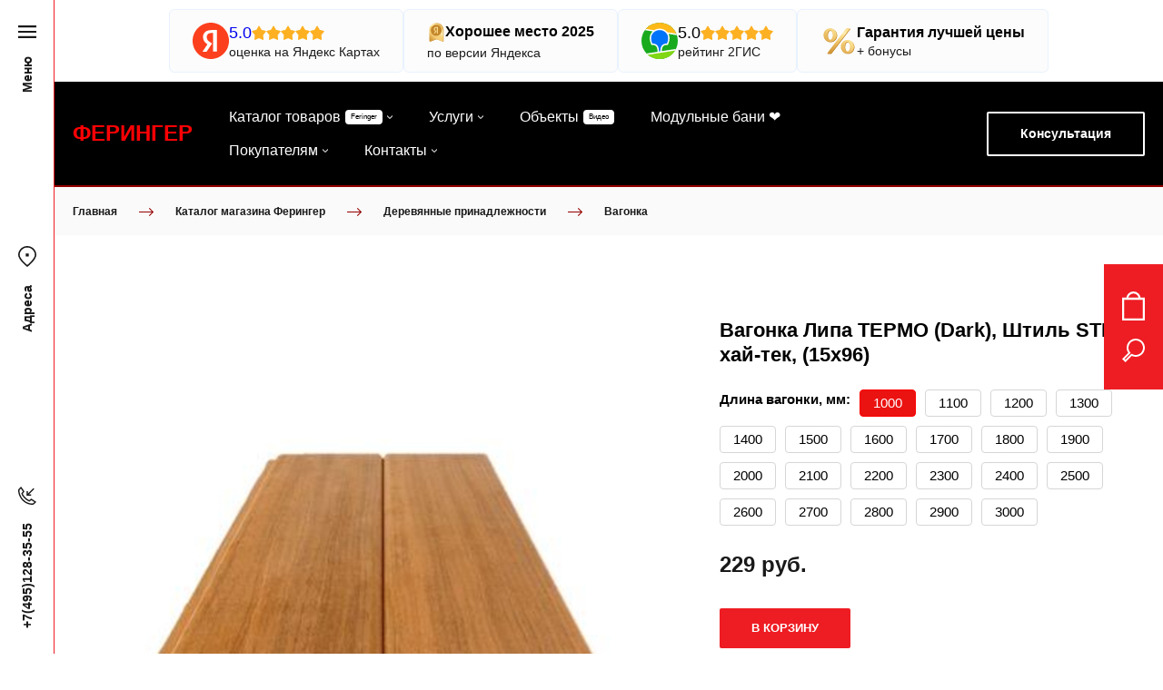

--- FILE ---
content_type: text/html; charset=utf-8
request_url: https://feringermsk.ru/vagonka-lipa-termo-dark-shtil-stp-hay-tek-15h96
body_size: 85996
content:
<!DOCTYPE html>
<html class='no-js' lang='ru'>
<head>
<meta name="yandex-verification" content="dfde634393522257" />

<!-- Marquiz script start -->
<script>
(function(w, d, s, o){
  var j = d.createElement(s); j.async = true; j.src = '//script.marquiz.ru/v2.js';j.onload = function() {
    if (document.readyState !== 'loading') Marquiz.init(o);
    else document.addEventListener("DOMContentLoaded", function() {
      Marquiz.init(o);
    });
  };
  d.head.insertBefore(j, d.head.firstElementChild);
})(window, document, 'script', {
    host: '//quiz.marquiz.ru',
    region: 'ru',
    id: '5e57d00cf20798004456730f',
    autoOpen: 40,
    autoOpenFreq: 'always',
    openOnExit: false,
    disableOnMobile: false
  }
);
</script>
<!-- Marquiz script end -->
<meta charset='utf-8'>
<meta content='IE=edge' http-equiv='X-UA-Compatible'>
<meta content='width=device-width, initial-scale=1' name='viewport'>
<link href='/images/005/062/801/5062801/32x32/ico.png' rel='icon'>
<link href='/images/005/062/801/5062801/180x180/ico.png' rel='apple-touch-icon' sizes='180x180'>

<meta name="csrf-param" content="authenticity_token" />
<meta name="csrf-token" content="cE4wBHBk68DpMXY8VWYw9YCxYT41oKzw5YTgl8on3BMOh9AOdOINAn6e3hIG9wRSKLRLLLX6qYwoPFr3p6iN5Q" />
<title>Вагонка липа термо (dark), штиль stp хай-тек, (15х96) купить в Москве за 229 руб.</title>
<meta content='Вагонка липа термо (dark), штиль stp хай-тек, (15х96) в наличии на официальном сайте дилера в Москве. Доставляем во все регины России.' name='description'>
<meta content='summary' name='twitter:card'>
<meta content='https://feringermsk.ru/vagonka-lipa-termo-dark-shtil-stp-hay-tek-15h96' name='twitter:url'>
<meta content='Цена за 1 шт' name='twitter:description'>
<meta content='https://feringermsk.ru/images/009/559/898/9559898/200x/vag.term.lipa.sht41.400x400.jpg' name='twitter:image'>
<meta content='WebPage' property='og:type'>
<meta content='https://feringermsk.ru/vagonka-lipa-termo-dark-shtil-stp-hay-tek-15h96' property='og:url'>
<meta content='Цена за 1 шт' property='og:description'>
<meta content='https://feringermsk.ru/images/009/559/898/9559898/200x/vag.term.lipa.sht41.400x400.jpg' property='og:image'>
<meta content='Цена за 1 шт' itemprop='description'>
<meta content='https://feringermsk.ru/images/009/559/898/9559898/200x/vag.term.lipa.sht41.400x400.jpg' itemprop='image'>
<link href='https://feringermsk.ru/vagonka-lipa-termo-dark-shtil-stp-hay-tek-15h96' rel='canonical'>
<script type='application/ld+json'>
{"@context":"https://schema.org","@type":"Product","name":"Вагонка Липа ТЕРМО (Dark), Штиль STP хай-тек, (15х96)","description":"Цена за 1 шт","image":["https://feringermsk.ru/images/009/559/898/9559898/original/vag.term.lipa.sht41.400x400.jpg","https://feringermsk.ru/images/009/559/897/9559897/original/vag.term.lipa.sht11.400x400.jpg","https://feringermsk.ru/images/006/754/201/6754201/original/%D0%BB%D0%B8%D0%BF%D0%B0%D1%82%D0%B5%D1%80%D0%BC%D0%BE%D1%88%D1%82%D0%B8%D0%BB%D1%8C.jpg"],"offers":{"@type":"AggregateOffer","lowPrice":"229.0","highPrice":"852.0","priceCurrency":"RUB","offerCount":21}}
</script>


<meta name="google-site-verification" content="6IPCPTKwpaF47e2PqMhnU_kmVnLTpQSzgFaHBM-dnHc" />
<meta name="mailru-domain" content="2yhvRbMvO2LucOTW" />
<style>
  ﻿/*! normalize.css v3.0.2 | MIT License | git.io/normalize */html{font-family:sans-serif;-ms-text-size-adjust:100%;-webkit-text-size-adjust:100%}body{margin:0}article,aside,details,figcaption,figure,footer,header,hgroup,main,menu,nav,section,summary{display:block}audio,canvas,progress,video{display:inline-block;vertical-align:baseline}audio:not([controls]){display:none;height:0}[hidden],template{display:none}a{background-color:rgba(0,0,0,0)}a:active,a:hover{outline:0}abbr[title]{border-bottom:1px dotted}b,strong{font-weight:bold}dfn{font-style:italic}h1{font-size:2em;margin:.67em 0}mark{background:#ff0;color:#000}small{font-size:80%}sub,sup{font-size:75%;line-height:0;position:relative;vertical-align:baseline}sup{top:-0.5em}sub{bottom:-0.25em}img{border:0}svg:not(:root){overflow:hidden}figure{margin:1em 40px}hr{-moz-box-sizing:content-box;box-sizing:content-box;height:0}pre{overflow:auto}code,kbd,pre,samp{font-family:monospace,monospace;font-size:1em}button,input,optgroup,select,textarea{color:inherit;font:inherit;margin:0}button{overflow:visible}button,select{text-transform:none}button,html input[type=button],input[type=reset],input[type=submit]{-webkit-appearance:button;cursor:pointer}button[disabled],html input[disabled]{cursor:default}button::-moz-focus-inner,input::-moz-focus-inner{border:0;padding:0}input{line-height:normal}input[type=checkbox],input[type=radio]{box-sizing:border-box;padding:0}input[type=number]::-webkit-inner-spin-button,input[type=number]::-webkit-outer-spin-button{height:auto}input[type=search]{-webkit-appearance:textfield}input[type=search]::-webkit-search-cancel-button,input[type=search]::-webkit-search-decoration{-webkit-appearance:none}fieldset{border:1px solid silver;margin:0 2px;padding:.35em .625em .75em}legend{border:0;padding:0}textarea{overflow:auto}optgroup{font-weight:bold}table{border-collapse:collapse;border-spacing:0}td,th{padding:0}*,*:after,*:before{box-sizing:border-box}body,h1,h2,h3,h4,h5,h6,p,blockquote,pre,dl,dd,ol,ul,form,fieldset,legend,figure,table,th,td,caption,hr{margin:0;padding:0}h1,h2,h3,h4,h5,h6{font-size:inherit;font-weight:inherit}html{height:100%}audio,canvas,img,iframe,svg,video{vertical-align:middle}img{max-width:100%;font-style:italic}img[src=""]{opacity:0}video{max-width:100%}video::-webkit-media-controls-start-playback-button{display:none}ul,ol{list-style:none}b,strong{font-weight:700}*{min-height:0;min-width:0}input[type=button],input[type=submit],input[type=reset],input[type=file]::-webkit-file-upload-button,button{border-radius:0}/*! * ui-select * http://github.com/angular-ui/ui-select * Version: 0.12.0 - 2015-05-28T07:44:11.364Z * License: MIT */.ui-select-highlight{font-weight:bold}.ui-select-offscreen{clip:rect(0 0 0 0) !important;width:1px !important;height:1px !important;border:0 !important;margin:0 !important;padding:0 !important;overflow:hidden !important;position:absolute !important;outline:0 !important;left:0px !important;top:0px !important}.selectize-control>.selectize-input>input{width:100%}.selectize-control>.selectize-dropdown{width:100%}.ui-select-container[theme=selectize].direction-up .ui-select-dropdown{box-shadow:0 -4px 8px rgba(0, 0, 0, 0.25);margin-top:-2px}.clearfix{*zoom:1}.clearfix:before,.clearfix:after{display:table;content:"";line-height:0}.clearfix:after{clear:both}.hide-text{font:0/0 a;color:transparent;text-shadow:none;background-color:transparent;border:0}.input-block-level{display:block;width:100%;min-height:30px;-webkit-box-sizing:border-box;-moz-box-sizing:border-box;box-sizing:border-box}.date-picker-date-time{position:absolute}.date-range .date-picker-date-time{position:inherit}[date-picker-wrapper]{position:absolute;min-width:220px;z-index:10;display:block;font-size:14px}[date-time-append] [date-picker-wrapper] [date-picker]{margin-top:-30px}[date-time-append] [date-picker]{position:relative;margin-right:-1000px;margin-bottom:-1000px}[date-range] [date-picker] .after.before{color:#fff;text-shadow:0 -1px 0 rgba(0, 0, 0, 0.25);background-color:#499dcd;background-image:-moz-linear-gradient(top, #5bc0de, #2f6ab4);background-image:-webkit-gradient(linear, 0 0, 0 100%, from(#5bc0de), to(#2f6ab4));background-image:-webkit-linear-gradient(top, #5bc0de, #2f6ab4);background-image:-o-linear-gradient(top, #5bc0de, #2f6ab4);background-image:linear-gradient(to bottom, #5bc0de, #2f6ab4);background-repeat:repeat-x;filter:progid:DXImageTransform.Microsoft.gradient(startColorstr="#ff5bc0de", endColorstr="#ff2f6ab4", GradientType=0);border-color:#2f6ab4 #2f6ab4 #1f4677;border-color:rgba(0, 0, 0, 0.1) rgba(0, 0, 0, 0.1) rgba(0, 0, 0, 0.25);*background-color:#2f6ab4;filter:progid:DXImageTransform.Microsoft.gradient(enabled = false)}[date-range] [date-picker] .after.before:hover,[date-range] [date-picker] .after.before:active,[date-range] [date-picker] .after.before.active,[date-range] [date-picker] .after.before.disabled,[date-range] [date-picker] .after.before[disabled]{color:#fff;background-color:#2f6ab4;*background-color:#2a5ea0}[date-range] [date-picker] .after.before:active,[date-range] [date-picker] .after.before.active{background-color:#24528c \9 }[date-picker].hidden{display:none}[date-picker]{-webkit-user-select:none;-moz-user-select:none;-ms-user-select:none;-o-user-select:none;user-select:none;-webkit-border-radius:4px;-moz-border-radius:4px;border-radius:4px;background-color:#fff;padding:4px}[date-picker] table{margin:0}[date-picker] td,[date-picker] th{padding:4px 5px;text-align:center;width:20px;height:20px;-webkit-border-radius:4px;-moz-border-radius:4px;border-radius:4px;border:none}[date-picker] .switch{width:145px}[date-picker] span{display:block;width:23%;height:26px;line-height:25px;float:left;margin:1%;cursor:pointer;-webkit-border-radius:4px;-moz-border-radius:4px;border-radius:4px}[date-picker] span:hover{background:#eee}[date-picker] span.disabled,[date-picker] span.disabled:hover{background:none;color:#999;cursor:default}[date-picker] .active,[date-picker] .now{color:#fff;background-color:#006dcc;background-image:-moz-linear-gradient(top, #0088cc, #0044cc);background-image:-webkit-gradient(linear, 0 0, 0 100%, from(#0088cc), to(#0044cc));background-image:-webkit-linear-gradient(top, #0088cc, #0044cc);background-image:-o-linear-gradient(top, #0088cc, #0044cc);background-image:linear-gradient(to bottom, #0088cc, #0044cc);background-repeat:repeat-x;filter:progid:DXImageTransform.Microsoft.gradient(startColorstr="#ff0088cc", endColorstr="#ff0044cc", GradientType=0);border-color:#04c #04c #002a80;border-color:rgba(0, 0, 0, 0.1) rgba(0, 0, 0, 0.1) rgba(0, 0, 0, 0.25);*background-color:#04c;filter:progid:DXImageTransform.Microsoft.gradient(enabled = false);color:#fff;text-shadow:0 -1px 0 rgba(0, 0, 0, 0.25)}[date-picker] .active:hover,[date-picker] .now:hover,[date-picker] .active:active,[date-picker] .now:active,[date-picker] .active.active,[date-picker] .now.active,[date-picker] .active.disabled,[date-picker] .now.disabled,[date-picker] .active[disabled],[date-picker] .now[disabled]{color:#fff;background-color:#04c;*background-color:#003bb3}[date-picker] .active:active,[date-picker] .now:active,[date-picker] .active.active,[date-picker] .now.active{background-color:#039 \9 }[date-picker] .now{color:#fff;text-shadow:0 -1px 0 rgba(0, 0, 0, 0.25);background-color:#ee735b;background-image:-moz-linear-gradient(top, #ee5f5b, #ee905b);background-image:-webkit-gradient(linear, 0 0, 0 100%, from(#ee5f5b), to(#ee905b));background-image:-webkit-linear-gradient(top, #ee5f5b, #ee905b);background-image:-o-linear-gradient(top, #ee5f5b, #ee905b);background-image:linear-gradient(to bottom, #ee5f5b, #ee905b);background-repeat:repeat-x;filter:progid:DXImageTransform.Microsoft.gradient(startColorstr="#ffee5f5b", endColorstr="#ffee905b", GradientType=0);border-color:#ee905b #ee905b #e56218;border-color:rgba(0, 0, 0, 0.1) rgba(0, 0, 0, 0.1) rgba(0, 0, 0, 0.25);*background-color:#ee905b;filter:progid:DXImageTransform.Microsoft.gradient(enabled = false)}[date-picker] .now:hover,[date-picker] .now:active,[date-picker] .now.active,[date-picker] .now.disabled,[date-picker] .now[disabled]{color:#fff;background-color:#ee905b;*background-color:#ec8044}[date-picker] .now:active,[date-picker] .now.active{background-color:#e9712d \9 }[date-picker] .disabled{background:none;color:#999 !important;cursor:default}[date-picker] [ng-switch-when=year] span,[date-picker] [ng-switch-when=month] span,[date-picker] [ng-switch-when=minutes] span{height:54px;line-height:54px}[date-picker] [ng-switch-when=date] td{padding:0}[date-picker] [ng-switch-when=date] span{width:100%;height:26px;line-height:26px}[date-picker] th:hover,[date-picker] [ng-switch-when=date] td span:hover{background:#eee;cursor:pointer}/*! * Bootstrap v3.3.7 (http://getbootstrap.com) * Copyright 2011-2016 Twitter, Inc. * Licensed under MIT (https://github.com/twbs/bootstrap/blob/master/LICENSE) */@font-face{font-family:"Glyphicons Halflings";src:url("/assets/sites/builder/glyphicons-halflings-regular-5e9e8a7f.woff") format("woff")}.datetimepicker .glyphicon{position:relative;top:1px;display:inline-block;font-family:"Glyphicons Halflings";font-style:normal;font-weight:normal;line-height:1;-webkit-font-smoothing:antialiased;-moz-osx-font-smoothing:grayscale}.datetimepicker .glyphicon-arrow-left:before{content:""}.datetimepicker .glyphicon-arrow-right:before{content:""}.datetimepicker .sr-only{position:absolute;width:1px;height:1px;padding:0;margin:-1px;overflow:hidden;clip:rect(0, 0, 0, 0);border:0}.datetimepicker .sr-only-focusable:active,.datetimepicker .sr-only-focusable:focus{position:static;width:auto;height:auto;margin:0;overflow:visible;clip:auto}.datetimepicker .table{width:100%;max-width:100%;margin-bottom:20px}.datetimepicker .table>thead>tr>th,.datetimepicker .table>tbody>tr>th,.datetimepicker .table>tfoot>tr>th,.datetimepicker .table>thead>tr>td,.datetimepicker .table>tbody>tr>td,.datetimepicker .table>tfoot>tr>td{line-height:1.42857143;vertical-align:top;padding:5px}.datetimepicker .table>thead>tr>th{vertical-align:bottom}.datetimepicker .table>caption+thead>tr:first-child>th,.datetimepicker .table>colgroup+thead>tr:first-child>th,.datetimepicker .table>thead:first-child>tr:first-child>th,.datetimepicker .table>caption+thead>tr:first-child>td,.datetimepicker .table>colgroup+thead>tr:first-child>td,.datetimepicker .table>thead:first-child>tr:first-child>td{border-top:0}.datetimepicker .table .table{background-color:#fff}.datetimepicker .table-hover>tbody>tr:hover{background-color:#f5f5f5}.datetimepicker .table>thead>tr>td.active,.datetimepicker .table>tbody>tr>td.active,.datetimepicker .table>tfoot>tr>td.active,.datetimepicker .table>thead>tr>th.active,.datetimepicker .table>tbody>tr>th.active,.datetimepicker .table>tfoot>tr>th.active,.datetimepicker .table>thead>tr.active>td,.datetimepicker .table>tbody>tr.active>td,.datetimepicker .table>tfoot>tr.active>td,.datetimepicker .table>thead>tr.active>th,.datetimepicker .table>tbody>tr.active>th,.datetimepicker .table>tfoot>tr.active>th{background-color:#f5f5f5}.datetimepicker .table-hover>tbody>tr>td.active:hover,.datetimepicker .table-hover>tbody>tr>th.active:hover,.datetimepicker .table-hover>tbody>tr.active:hover>td,.datetimepicker .table-hover>tbody>tr:hover>.active,.datetimepicker .table-hover>tbody>tr.active:hover>th{background-color:#e8e8e8}.datetimepicker .table>thead>tr>td.success,.datetimepicker .table>tbody>tr>td.success,.datetimepicker .table>tfoot>tr>td.success,.datetimepicker .table>thead>tr>th.success,.datetimepicker .table>tbody>tr>th.success,.datetimepicker .table>tfoot>tr>th.success,.datetimepicker .table>thead>tr.success>td,.datetimepicker .table>tbody>tr.success>td,.datetimepicker .table>tfoot>tr.success>td,.datetimepicker .table>thead>tr.success>th,.datetimepicker .table>tbody>tr.success>th,.datetimepicker .table>tfoot>tr.success>th{background-color:#dff0d8}.datetimepicker .table-hover>tbody>tr>td.success:hover,.datetimepicker .table-hover>tbody>tr>th.success:hover,.datetimepicker .table-hover>tbody>tr.success:hover>td,.datetimepicker .table-hover>tbody>tr:hover>.success,.datetimepicker .table-hover>tbody>tr.success:hover>th{background-color:#d0e9c6}.datetimepicker .table>thead>tr>td.info,.datetimepicker .table>tbody>tr>td.info,.datetimepicker .table>tfoot>tr>td.info,.datetimepicker .table>thead>tr>th.info,.datetimepicker .table>tbody>tr>th.info,.datetimepicker .table>tfoot>tr>th.info,.datetimepicker .table>thead>tr.info>td,.datetimepicker .table>tbody>tr.info>td,.datetimepicker .table>tfoot>tr.info>td,.datetimepicker .table>thead>tr.info>th,.datetimepicker .table>tbody>tr.info>th,.datetimepicker .table>tfoot>tr.info>th{background-color:#d9edf7}.datetimepicker .table-hover>tbody>tr>td.info:hover,.datetimepicker .table-hover>tbody>tr>th.info:hover,.datetimepicker .table-hover>tbody>tr.info:hover>td,.datetimepicker .table-hover>tbody>tr:hover>.info,.datetimepicker .table-hover>tbody>tr.info:hover>th{background-color:#c4e3f3}.datetimepicker .table>thead>tr>td.warning,.datetimepicker .table>tbody>tr>td.warning,.datetimepicker .table>tfoot>tr>td.warning,.datetimepicker .table>thead>tr>th.warning,.datetimepicker .table>tbody>tr>th.warning,.datetimepicker .table>tfoot>tr>th.warning,.datetimepicker .table>thead>tr.warning>td,.datetimepicker .table>tbody>tr.warning>td,.datetimepicker .table>tfoot>tr.warning>td,.datetimepicker .table>thead>tr.warning>th,.datetimepicker .table>tbody>tr.warning>th,.datetimepicker .table>tfoot>tr.warning>th{background-color:#fcf8e3}.datetimepicker .table-hover>tbody>tr>td.warning:hover,.datetimepicker .table-hover>tbody>tr>th.warning:hover,.datetimepicker .table-hover>tbody>tr.warning:hover>td,.datetimepicker .table-hover>tbody>tr:hover>.warning,.datetimepicker .table-hover>tbody>tr.warning:hover>th{background-color:#faf2cc}.datetimepicker .table>thead>tr>td.danger,.datetimepicker .table>tbody>tr>td.danger,.datetimepicker .table>tfoot>tr>td.danger,.datetimepicker .table>thead>tr>th.danger,.datetimepicker .table>tbody>tr>th.danger,.datetimepicker .table>tfoot>tr>th.danger,.datetimepicker .table>thead>tr.danger>td,.datetimepicker .table>tbody>tr.danger>td,.datetimepicker .table>tfoot>tr.danger>td,.datetimepicker .table>thead>tr.danger>th,.datetimepicker .table>tbody>tr.danger>th,.datetimepicker .table>tfoot>tr.danger>th{background-color:#f2dede}.datetimepicker .table-hover>tbody>tr>td.danger:hover,.datetimepicker .table-hover>tbody>tr>th.danger:hover,.datetimepicker .table-hover>tbody>tr.danger:hover>td,.datetimepicker .table-hover>tbody>tr:hover>.danger,.datetimepicker .table-hover>tbody>tr.danger:hover>th{background-color:#ebcccc}.datetimepicker{border-radius:4px;direction:ltr;display:block;margin-top:1px;-webkit-user-select:none;-moz-user-select:none;-ms-user-select:none;user-select:none;width:320px}.datetimepicker>div{display:none}.datetimepicker .hour,.datetimepicker .minute{height:34px;line-height:34px;margin:0;width:25%}.datetimepicker .table{margin:0}.datetimepicker .table td,.datetimepicker .table th{border:0;border-radius:4px;height:20px;text-align:center}.datetimepicker .minute:hover,.datetimepicker .hour:hover,.datetimepicker .day:hover,.datetimepicker .switch:hover,.datetimepicker .left:hover,.datetimepicker .right:hover{background:#eee;cursor:pointer}.datetimepicker .disabled,.datetimepicker .disabled:hover{background:none;color:#ebebeb;cursor:default}.datetimepicker .active,.datetimepicker .active:hover,.datetimepicker .active.disabled,.datetimepicker .active.disabled:hover{background-color:#04c;background-image:linear-gradient(to bottom, #08c, #04c);background-repeat:repeat-x;border-color:#04c #04c #002a80;color:#fff;-webkit-filter:progid:dximagetransform.microsoft.gradient(startColorstr="#08c", endColorstr="#04c", GradientType=0);filter:progid:dximagetransform.microsoft.gradient(startColorstr="#08c", endColorstr="#04c", GradientType=0);text-shadow:0 -1px 0 rgba(0,0,0,.25)}.datetimepicker .current,.datetimepicker .current:hover,.datetimepicker .current.disabled,.datetimepicker .current.disabled:hover{background-color:#e5e5e5}.datetimepicker .active:hover,.datetimepicker .active:hover:hover,.datetimepicker .active.disabled:hover,.datetimepicker .active.disabled:hover:hover,.datetimepicker .active:active,.datetimepicker .active:hover:active,.datetimepicker .active.disabled:active,.datetimepicker .active.disabled:hover:active,.datetimepicker .active.active,.datetimepicker .active:hover.active,.datetimepicker .active.disabled.active,.datetimepicker .active.disabled:hover.active,.datetimepicker .active.disabled,.datetimepicker .active:hover.disabled,.datetimepicker .active.disabled.disabled,.datetimepicker .active.disabled:hover.disabled,.datetimepicker td.active[disabled],.datetimepicker td.active:hover[disabled],.datetimepicker td.active.disabled[disabled],.datetimepicker td.active.disabled:hover[disabled],.datetimepicker span.active[disabled],.datetimepicker span.active:hover[disabled],.datetimepicker span.active.disabled[disabled],.datetimepicker span.active.disabled:hover[disabled]{background-color:#04c}.datetimepicker span{border-radius:4px;cursor:pointer;display:block;float:left;height:54px;line-height:54px;margin:1%;width:23%}.datetimepicker span:hover{background:#eee}.datetimepicker .past,.datetimepicker .future{color:#999}/*! * Fotorama 4.6.4 | http://fotorama.io/license/ */.fotorama__arr:focus:after,.fotorama__fullscreen-icon:focus:after,.fotorama__html,.fotorama__img,.fotorama__nav__frame:focus .fotorama__dot:after,.fotorama__nav__frame:focus .fotorama__thumb:after,.fotorama__stage__frame,.fotorama__stage__shaft,.fotorama__video iframe{position:absolute;width:100%;height:100%;top:0;right:0;left:0;bottom:0}.fotorama--fullscreen,.fotorama__img{max-width:99999px !important;max-height:99999px !important;min-width:0 !important;min-height:0 !important;border-radius:0 !important;box-shadow:none !important;padding:0 !important}.fotorama__wrap .fotorama__grab{cursor:move;cursor:-webkit-grab;cursor:-o-grab;cursor:-ms-grab;cursor:grab}.fotorama__grabbing *{cursor:move;cursor:-webkit-grabbing;cursor:-o-grabbing;cursor:-ms-grabbing;cursor:grabbing}.fotorama__spinner{position:absolute !important;top:50% !important;left:50% !important}.fotorama__wrap--css3 .fotorama__arr,.fotorama__wrap--css3 .fotorama__fullscreen-icon,.fotorama__wrap--css3 .fotorama__nav__shaft,.fotorama__wrap--css3 .fotorama__stage__shaft,.fotorama__wrap--css3 .fotorama__thumb-border,.fotorama__wrap--css3 .fotorama__video-close,.fotorama__wrap--css3 .fotorama__video-play{-webkit-transform:translate3d(0, 0, 0);transform:translate3d(0, 0, 0)}.fotorama__caption,.fotorama__nav:after,.fotorama__nav:before,.fotorama__stage:after,.fotorama__stage:before,.fotorama__wrap--css3 .fotorama__html,.fotorama__wrap--css3 .fotorama__nav,.fotorama__wrap--css3 .fotorama__spinner,.fotorama__wrap--css3 .fotorama__stage,.fotorama__wrap--css3 .fotorama__stage .fotorama__img,.fotorama__wrap--css3 .fotorama__stage__frame{-webkit-transform:translateZ(0);transform:translateZ(0)}.fotorama__arr:focus,.fotorama__fullscreen-icon:focus,.fotorama__nav__frame{outline:0}.fotorama__arr:focus:after,.fotorama__fullscreen-icon:focus:after,.fotorama__nav__frame:focus .fotorama__dot:after,.fotorama__nav__frame:focus .fotorama__thumb:after{content:"";border-radius:inherit;background-color:rgba(0, 175, 234, 0.5)}.fotorama__wrap--video .fotorama__stage,.fotorama__wrap--video .fotorama__stage__frame--video,.fotorama__wrap--video .fotorama__stage__frame--video .fotorama__html,.fotorama__wrap--video .fotorama__stage__frame--video .fotorama__img,.fotorama__wrap--video .fotorama__stage__shaft{-webkit-transform:none !important;transform:none !important}.fotorama__wrap--css3 .fotorama__nav__shaft,.fotorama__wrap--css3 .fotorama__stage__shaft,.fotorama__wrap--css3 .fotorama__thumb-border{transition-property:-webkit-transform,width;transition-property:transform,width;transition-timing-function:cubic-bezier(0.1, 0, 0.25, 1);transition-duration:0ms}.fotorama__arr,.fotorama__fullscreen-icon,.fotorama__no-select,.fotorama__video-close,.fotorama__video-play,.fotorama__wrap{-webkit-user-select:none;-moz-user-select:none;-ms-user-select:none;user-select:none}.fotorama__select{-webkit-user-select:text;-moz-user-select:text;-ms-user-select:text;user-select:text}.fotorama__nav,.fotorama__nav__frame{margin:auto;padding:0}.fotorama__caption__wrap,.fotorama__nav__frame,.fotorama__nav__shaft{-moz-box-orient:vertical;display:inline-block;vertical-align:middle;*display:inline;*zoom:1}.fotorama__nav__frame,.fotorama__thumb-border{box-sizing:content-box}.fotorama__caption__wrap{box-sizing:border-box}.fotorama--hidden,.fotorama__load{position:absolute;left:-99999px;top:-99999px;z-index:-1}.fotorama__arr,.fotorama__fullscreen-icon,.fotorama__nav,.fotorama__nav__frame,.fotorama__nav__shaft,.fotorama__stage__frame,.fotorama__stage__shaft,.fotorama__video-close,.fotorama__video-play{-webkit-tap-highlight-color:transparent}.fotorama__arr,.fotorama__fullscreen-icon,.fotorama__video-close,.fotorama__video-play{background:url("/assets/sites/templates/template-01/fotorama-8eb62794.png") no-repeat}@media(-webkit-min-device-pixel-ratio: 1.5),(min-resolution: 2dppx){.fotorama__arr,.fotorama__fullscreen-icon,.fotorama__video-close,.fotorama__video-play{background:url("/assets/sites/templates/template-01/fotorama@2x-5cf93881.png") 0 0/96px 160px no-repeat}}.fotorama__thumb{background-color:#7f7f7f;background-color:rgba(127, 127, 127, 0.2)}@media print{.fotorama__arr,.fotorama__fullscreen-icon,.fotorama__thumb-border,.fotorama__video-close,.fotorama__video-play{background:none !important}}.fotorama{min-width:1px;overflow:hidden}.fotorama:not(.fotorama--unobtrusive)>*:not(:first-child){display:none}.fullscreen{width:100% !important;height:100% !important;max-width:100% !important;max-height:100% !important;margin:0 !important;padding:0 !important;overflow:hidden !important;background:#000}.fotorama--fullscreen{position:absolute !important;top:0 !important;left:0 !important;right:0 !important;bottom:0 !important;float:none !important;z-index:2147483647 !important;background:#000;width:100% !important;height:100% !important;margin:0 !important}.fotorama--fullscreen .fotorama__nav,.fotorama--fullscreen .fotorama__stage{background:#000}.fotorama__wrap{-webkit-text-size-adjust:100%;position:relative;direction:ltr;z-index:0}.fotorama__wrap--rtl .fotorama__stage__frame{direction:rtl}.fotorama__nav,.fotorama__stage{overflow:hidden;position:relative;max-width:100%}.fotorama__wrap--pan-y{-ms-touch-action:pan-y}.fotorama__wrap .fotorama__pointer{cursor:pointer}.fotorama__wrap--slide .fotorama__stage__frame{opacity:1 !important}.fotorama__stage__frame{overflow:hidden}.fotorama__stage__frame.fotorama__active{z-index:8}.fotorama__wrap--fade .fotorama__stage__frame{display:none}.fotorama__wrap--fade .fotorama__fade-front,.fotorama__wrap--fade .fotorama__fade-rear,.fotorama__wrap--fade .fotorama__stage__frame.fotorama__active{display:block;left:0;top:0}.fotorama__wrap--fade .fotorama__fade-front{z-index:8}.fotorama__wrap--fade .fotorama__fade-rear{z-index:7}.fotorama__wrap--fade .fotorama__fade-rear.fotorama__active{z-index:9}.fotorama__wrap--fade .fotorama__stage .fotorama__shadow{display:none}.fotorama__img{-ms-filter:"alpha(Opacity=0)";filter:alpha(opacity=0);opacity:0;border:none !important}.fotorama__error .fotorama__img,.fotorama__loaded .fotorama__img{-ms-filter:"alpha(Opacity=100)";filter:alpha(opacity=100);opacity:1}.fotorama--fullscreen .fotorama__loaded--full .fotorama__img,.fotorama__img--full{display:none}.fotorama--fullscreen .fotorama__loaded--full .fotorama__img--full{display:block}.fotorama__wrap--only-active .fotorama__nav,.fotorama__wrap--only-active .fotorama__stage{max-width:99999px !important}.fotorama__wrap--only-active .fotorama__stage__frame{visibility:hidden}.fotorama__wrap--only-active .fotorama__stage__frame.fotorama__active{visibility:visible}.fotorama__nav{font-size:0;line-height:0;text-align:center;display:none;white-space:nowrap;z-index:5}.fotorama__nav__shaft{position:relative;left:0;top:0;text-align:left}.fotorama__nav__frame{position:relative;cursor:pointer}.fotorama__nav--dots{display:block}.fotorama__nav--dots .fotorama__nav__frame{width:18px;height:30px}.fotorama__nav--dots .fotorama__nav__frame--thumb,.fotorama__nav--dots .fotorama__thumb-border{display:none}.fotorama__nav--thumbs{display:block}.fotorama__nav--thumbs .fotorama__nav__frame{padding-left:0 !important}.fotorama__nav--thumbs .fotorama__nav__frame:last-child{padding-right:0 !important}.fotorama__nav--thumbs .fotorama__nav__frame--dot{display:none}.fotorama__dot{display:block;width:4px;height:4px;position:relative;top:12px;left:6px;border-radius:6px;border:1px solid #7f7f7f}.fotorama__nav__frame:focus .fotorama__dot:after{padding:1px;top:-1px;left:-1px}.fotorama__nav__frame.fotorama__active .fotorama__dot{width:0;height:0;border-width:3px}.fotorama__nav__frame.fotorama__active .fotorama__dot:after{padding:3px;top:-3px;left:-3px}.fotorama__thumb{overflow:hidden;position:relative;width:100%;height:100%}.fotorama__nav__frame:focus .fotorama__thumb{z-index:2}.fotorama__thumb-border{position:absolute;z-index:9;top:0;left:0;border-style:solid;border-color:#00afea;background-image:linear-gradient(to bottom right, rgba(255, 255, 255, 0.25), rgba(64, 64, 64, 0.1))}.fotorama__caption{position:absolute;z-index:12;bottom:0;left:0;right:0;font-family:"Helvetica Neue",Arial,sans-serif;font-size:14px;line-height:1.5;color:#000}.fotorama__caption a{text-decoration:none;color:#000;border-bottom:1px solid;border-color:rgba(0, 0, 0, 0.5)}.fotorama__caption a:hover{color:#333;border-color:rgba(51, 51, 51, 0.5)}.fotorama__wrap--rtl .fotorama__caption{left:auto;right:0}.fotorama__wrap--no-captions .fotorama__caption,.fotorama__wrap--video .fotorama__caption{display:none}.fotorama__caption__wrap{background-color:#fff;background-color:rgba(255, 255, 255, 0.9);padding:5px 10px}@-webkit-keyframes spinner{0%{-webkit-transform:rotate(0);transform:rotate(0)}100%{-webkit-transform:rotate(360deg);transform:rotate(360deg)}}@keyframes spinner{0%{-webkit-transform:rotate(0);transform:rotate(0)}100%{-webkit-transform:rotate(360deg);transform:rotate(360deg)}}.fotorama__wrap--css3 .fotorama__spinner{-webkit-animation:spinner 24s infinite linear;animation:spinner 24s infinite linear}.fotorama__wrap--css3 .fotorama__html,.fotorama__wrap--css3 .fotorama__stage .fotorama__img{transition-property:opacity;transition-timing-function:linear;transition-duration:.3s}.fotorama__wrap--video .fotorama__stage__frame--video .fotorama__html,.fotorama__wrap--video .fotorama__stage__frame--video .fotorama__img{-ms-filter:"alpha(Opacity=0)";filter:alpha(opacity=0);opacity:0}.fotorama__select{cursor:auto}.fotorama__video{top:32px;right:0;bottom:0;left:0;position:absolute;z-index:10}@-moz-document url-prefix(){.fotorama__active{box-shadow:0 0 0 transparent}}.fotorama__arr,.fotorama__fullscreen-icon,.fotorama__video-close,.fotorama__video-play{position:absolute;z-index:11;cursor:pointer}.fotorama__arr{position:absolute;width:32px;height:32px;top:50%;margin-top:-16px}.fotorama__arr--prev{left:2px;background-position:0 0}.fotorama__arr--next{right:2px;background-position:-32px 0}.fotorama__arr--disabled{pointer-events:none;cursor:default;*display:none;opacity:.1}.fotorama__fullscreen-icon{width:32px;height:32px;top:2px;right:2px;background-position:0 -32px;z-index:20}.fotorama__arr:focus,.fotorama__fullscreen-icon:focus{border-radius:50%}.fotorama--fullscreen .fotorama__fullscreen-icon{background-position:-32px -32px}.fotorama__video-play{width:96px;height:96px;left:50%;top:50%;margin-left:-48px;margin-top:-48px;background-position:0 -64px;opacity:0}.fotorama__wrap--css2 .fotorama__video-play,.fotorama__wrap--video .fotorama__stage .fotorama__video-play{display:none}.fotorama__error .fotorama__video-play,.fotorama__loaded .fotorama__video-play,.fotorama__nav__frame .fotorama__video-play{opacity:1;display:block}.fotorama__nav__frame .fotorama__video-play{width:32px;height:32px;margin-left:-16px;margin-top:-16px;background-position:-64px -32px}.fotorama__video-close{width:32px;height:32px;top:0;right:0;background-position:-64px 0;z-index:20;opacity:0}.fotorama__wrap--css2 .fotorama__video-close{display:none}.fotorama__wrap--css3 .fotorama__video-close{-webkit-transform:translate3d(32px, -32px, 0);transform:translate3d(32px, -32px, 0)}.fotorama__wrap--video .fotorama__video-close{display:block;opacity:1}.fotorama__wrap--css3.fotorama__wrap--video .fotorama__video-close{-webkit-transform:translate3d(0, 0, 0);transform:translate3d(0, 0, 0)}.fotorama__wrap--no-controls.fotorama__wrap--toggle-arrows .fotorama__arr,.fotorama__wrap--no-controls.fotorama__wrap--toggle-arrows .fotorama__fullscreen-icon{opacity:0}.fotorama__wrap--no-controls.fotorama__wrap--toggle-arrows .fotorama__arr:focus,.fotorama__wrap--no-controls.fotorama__wrap--toggle-arrows .fotorama__fullscreen-icon:focus{opacity:1}.fotorama__wrap--video .fotorama__arr,.fotorama__wrap--video .fotorama__fullscreen-icon{opacity:0 !important}.fotorama__wrap--css2.fotorama__wrap--no-controls.fotorama__wrap--toggle-arrows .fotorama__arr,.fotorama__wrap--css2.fotorama__wrap--no-controls.fotorama__wrap--toggle-arrows .fotorama__fullscreen-icon{display:none}.fotorama__wrap--css2.fotorama__wrap--no-controls.fotorama__wrap--toggle-arrows .fotorama__arr:focus,.fotorama__wrap--css2.fotorama__wrap--no-controls.fotorama__wrap--toggle-arrows .fotorama__fullscreen-icon:focus{display:block}.fotorama__wrap--css2.fotorama__wrap--video .fotorama__arr,.fotorama__wrap--css2.fotorama__wrap--video .fotorama__fullscreen-icon{display:none !important}.fotorama__wrap--css3.fotorama__wrap--no-controls.fotorama__wrap--slide.fotorama__wrap--toggle-arrows .fotorama__fullscreen-icon:not(:focus){-webkit-transform:translate3d(32px, -32px, 0);transform:translate3d(32px, -32px, 0)}.fotorama__wrap--css3.fotorama__wrap--no-controls.fotorama__wrap--slide.fotorama__wrap--toggle-arrows .fotorama__arr--prev:not(:focus){-webkit-transform:translate3d(-48px, 0, 0);transform:translate3d(-48px, 0, 0)}.fotorama__wrap--css3.fotorama__wrap--no-controls.fotorama__wrap--slide.fotorama__wrap--toggle-arrows .fotorama__arr--next:not(:focus){-webkit-transform:translate3d(48px, 0, 0);transform:translate3d(48px, 0, 0)}.fotorama__wrap--css3.fotorama__wrap--video .fotorama__fullscreen-icon{-webkit-transform:translate3d(32px, -32px, 0) !important;transform:translate3d(32px, -32px, 0) !important}.fotorama__wrap--css3.fotorama__wrap--video .fotorama__arr--prev{-webkit-transform:translate3d(-48px, 0, 0) !important;transform:translate3d(-48px, 0, 0) !important}.fotorama__wrap--css3.fotorama__wrap--video .fotorama__arr--next{-webkit-transform:translate3d(48px, 0, 0) !important;transform:translate3d(48px, 0, 0) !important}.fotorama__wrap--css3 .fotorama__arr:not(:focus),.fotorama__wrap--css3 .fotorama__fullscreen-icon:not(:focus),.fotorama__wrap--css3 .fotorama__video-close:not(:focus),.fotorama__wrap--css3 .fotorama__video-play:not(:focus){transition-property:-webkit-transform,opacity;transition-property:transform,opacity;transition-duration:.3s}.fotorama__nav:after,.fotorama__nav:before,.fotorama__stage:after,.fotorama__stage:before{content:"";display:block;position:absolute;text-decoration:none;top:0;bottom:0;width:10px;height:auto;z-index:10;pointer-events:none;background-repeat:no-repeat;background-size:1px 100%,5px 100%}.fotorama__nav:before,.fotorama__stage:before{background-image:linear-gradient(transparent, rgba(0, 0, 0, 0.2) 25%, rgba(0, 0, 0, 0.3) 75%, transparent),radial-gradient(farthest-side at 0 50%, rgba(0, 0, 0, 0.4), transparent);background-position:0 0,0 0;left:-10px}.fotorama__nav.fotorama__shadows--left:before,.fotorama__stage.fotorama__shadows--left:before{left:0}.fotorama__nav:after,.fotorama__stage:after{background-image:linear-gradient(transparent, rgba(0, 0, 0, 0.2) 25%, rgba(0, 0, 0, 0.3) 75%, transparent),radial-gradient(farthest-side at 100% 50%, rgba(0, 0, 0, 0.4), transparent);background-position:100% 0,100% 0;right:-10px}.fotorama__nav.fotorama__shadows--right:after,.fotorama__stage.fotorama__shadows--right:after{right:0}.fotorama--fullscreen .fotorama__nav:after,.fotorama--fullscreen .fotorama__nav:before,.fotorama--fullscreen .fotorama__stage:after,.fotorama--fullscreen .fotorama__stage:before,.fotorama__wrap--fade .fotorama__stage:after,.fotorama__wrap--fade .fotorama__stage:before,.fotorama__wrap--no-shadows .fotorama__nav:after,.fotorama__wrap--no-shadows .fotorama__nav:before,.fotorama__wrap--no-shadows .fotorama__stage:after,.fotorama__wrap--no-shadows .fotorama__stage:before{display:none}.grafs foreignObject{cursor:default;padding:0;margin:0}.grafs-text,.grafs-tips,.grafs-tooltip,.grafs-summary,.grafs-legend{font-family:"Trebuchet MS",Arial,Helvetica,Tahoma,sans-serif}.grafs-text{font-size:10px}.grafs-label{fill:#9a9ca0}.grafs-label-bold{fill:#5b5c5f;font-weight:bold}.grafs-bubbles-tip{font-weight:bold}.grafs-grid-bottom-x-labels .grafs-label,.grafs-grid-left-y-labels .grafs-label{fill:rgba(0, 0, 0, 0.7);font-size:11px}.grafs.inverted .grafs-grid-bottom-x-labels .grafs-label,.grafs.inverted .grafs-grid-left-y-labels .grafs-label{fill:rgba(255, 255, 255, 0.5)}.grafs-tooltip{position:absolute;float:left;min-width:30px;max-width:300px;padding:4px 12px;border-radius:4px;background:rgba(255, 255, 255, 0.97);color:#444;font-size:12px;text-align:left;line-height:18px;box-shadow:0 1px 2px rgba(0, 0, 0, 0.3);pointer-events:none}.grafs-tooltip:after{position:absolute;left:50%;bottom:-6px;content:"";height:0;margin:0 0 0 -6px;border-right:5px solid transparent;border-left:5px solid transparent;border-top:6px solid rgba(255, 255, 255, 0.95);line-height:0}.grafs-summary{color:#000;margin:0 12px;font-size:20px;font-weight:bold;cursor:text;display:flex;justify-content:center;align-items:center;text-align:center}.grafs.inverted .grafs-summary{font-weight:normal;color:rgba(255, 255, 255, 0.95)}.grafs-summary>span{line-height:1.3;white-space:nowrap}.grafs-summary-desc{display:block;font-size:11px;font-weight:bold;color:rgba(0, 0, 0, 0.45)}.grafs.inverted .grafs-summary-desc{font-weight:normal;color:rgba(255, 255, 255, 0.45)}.grafs-base{fill:#f4f4f4}.inverted .grafs-base{fill:rgba(255, 255, 255, 0.1)}.grafs-hovered:hover{opacity:.65}.grafs-grid-line{stroke:rgba(0, 0, 0, 0.1);opacity:.5}.grafs.inverted .grafs-grid-line{stroke:rgba(255, 255, 255, 0.1)}.grafs-grid-first-line{opacity:1;stroke-width:2px;stroke:#000}.grafs-grid-x-line{stroke-dasharray:5 5;stroke:rgba(0, 0, 0, 0.2)}.grafs-weekend-line{stroke:#df7586 !important;opacity:.35;stroke-width:2px}.grafs-weekend-label{fill:#df7586 !important}.grafs-tips{font-size:10px;font-weight:bold}.grafs-points-tip{font-weight:normal}.grafs-legend{text-align:center}.grafs-legend-item{padding:2px 0;margin:0 12px;display:inline-block;font-size:11px;line-height:16px;color:rgba(0, 0, 0, 0.85);font-weight:bold}.grafs-legend-item-toggle{cursor:pointer}.grafs-legend-color{display:inline-block;width:8px;height:8px;margin-right:1px;border-radius:4px}/*! nouislider - 14.6.4 - 3/18/2021 */.noUi-target,.noUi-target *{-webkit-touch-callout:none;-webkit-tap-highlight-color:rgba(0, 0, 0, 0);-webkit-user-select:none;-ms-touch-action:none;touch-action:none;-ms-user-select:none;-moz-user-select:none;user-select:none;-moz-box-sizing:border-box;box-sizing:border-box}.noUi-target{position:relative}.noUi-base,.noUi-connects{width:100%;height:100%;position:relative;z-index:1}.noUi-connects{overflow:hidden;z-index:0}.noUi-connect,.noUi-origin{will-change:transform;position:absolute;z-index:1;top:0;right:0;-ms-transform-origin:0 0;-webkit-transform-origin:0 0;-webkit-transform-style:preserve-3d;transform-origin:0 0;transform-style:flat}.noUi-connect{height:100%;width:100%}.noUi-origin{height:10%;width:10%}.noUi-txt-dir-rtl.noUi-horizontal .noUi-origin{left:0;right:auto}.noUi-vertical .noUi-origin{width:0}.noUi-horizontal .noUi-origin{height:0}.noUi-handle{-webkit-backface-visibility:hidden;backface-visibility:hidden;position:absolute}.noUi-touch-area{height:100%;width:100%}.noUi-state-tap .noUi-connect,.noUi-state-tap .noUi-origin{-webkit-transition:transform .3s;transition:transform .3s}.noUi-state-drag *{cursor:inherit !important}.noUi-horizontal{height:18px}.noUi-horizontal .noUi-handle{width:34px;height:28px;right:-17px;top:-6px}.noUi-vertical{width:18px}.noUi-vertical .noUi-handle{width:28px;height:34px;right:-6px;top:-17px}.noUi-txt-dir-rtl.noUi-horizontal .noUi-handle{left:-17px;right:auto}.noUi-target{background:#fafafa;border-radius:4px;border:1px solid #d3d3d3;box-shadow:inset 0 1px 1px #f0f0f0,0 3px 6px -5px #bbb}.noUi-connects{border-radius:3px}.noUi-connect{background:#3fb8af}.noUi-draggable{cursor:ew-resize}.noUi-vertical .noUi-draggable{cursor:ns-resize}.noUi-handle{border:1px solid #d9d9d9;border-radius:3px;background:#fff;cursor:default;box-shadow:inset 0 0 1px #fff,inset 0 1px 7px #ebebeb,0 3px 6px -3px #bbb}.noUi-active{box-shadow:inset 0 0 1px #fff,inset 0 1px 7px #ddd,0 3px 6px -3px #bbb}.noUi-handle:before,.noUi-handle:after{content:"";display:block;position:absolute;height:14px;width:1px;background:#e8e7e6;left:14px;top:6px}.noUi-handle:after{left:17px}.noUi-vertical .noUi-handle:before,.noUi-vertical .noUi-handle:after{width:14px;height:1px;left:6px;top:14px}.noUi-vertical .noUi-handle:after{top:17px}[disabled] .noUi-connect{background:#b8b8b8}[disabled].noUi-target,[disabled].noUi-handle,[disabled] .noUi-handle{cursor:not-allowed}.noUi-pips,.noUi-pips *{-moz-box-sizing:border-box;box-sizing:border-box}.noUi-pips{position:absolute;color:#999}.noUi-value{position:absolute;white-space:nowrap;text-align:center}.noUi-value-sub{color:#ccc;font-size:10px}.noUi-marker{position:absolute;background:#ccc}.noUi-marker-sub{background:#aaa}.noUi-marker-large{background:#aaa}.noUi-pips-horizontal{padding:10px 0;height:80px;top:100%;left:0;width:100%}.noUi-value-horizontal{-webkit-transform:translate(-50%, 50%);transform:translate(-50%, 50%)}.noUi-rtl .noUi-value-horizontal{-webkit-transform:translate(50%, 50%);transform:translate(50%, 50%)}.noUi-marker-horizontal.noUi-marker{margin-left:-1px;width:2px;height:5px}.noUi-marker-horizontal.noUi-marker-sub{height:10px}.noUi-marker-horizontal.noUi-marker-large{height:15px}.noUi-pips-vertical{padding:0 10px;height:100%;top:0;left:100%}.noUi-value-vertical{-webkit-transform:translate(0, -50%);transform:translate(0, -50%);padding-left:25px}.noUi-rtl .noUi-value-vertical{-webkit-transform:translate(0, 50%);transform:translate(0, 50%)}.noUi-marker-vertical.noUi-marker{width:5px;height:2px;margin-top:-1px}.noUi-marker-vertical.noUi-marker-sub{width:10px}.noUi-marker-vertical.noUi-marker-large{width:15px}.noUi-tooltip{display:block;position:absolute;border:1px solid #d9d9d9;border-radius:3px;background:#fff;color:#000;padding:5px;text-align:center;white-space:nowrap}.noUi-horizontal .noUi-tooltip{-webkit-transform:translate(-50%, 0);transform:translate(-50%, 0);left:50%;bottom:120%}.noUi-vertical .noUi-tooltip{-webkit-transform:translate(0, -50%);transform:translate(0, -50%);top:50%;right:120%}.noUi-horizontal .noUi-origin>.noUi-tooltip{-webkit-transform:translate(50%, 0);transform:translate(50%, 0);left:auto;bottom:10px}.noUi-vertical .noUi-origin>.noUi-tooltip{-webkit-transform:translate(0, -18px);transform:translate(0, -18px);top:auto;right:28px}.ui-slider{border-radius:0;border:none;box-shadow:none;background-color:rgba(0,0,0,0)}.ui-slider .noUi-horizontal{height:11px}.ui-slider .noUi-base{position:relative}.ui-slider .noUi-base:before{content:"";position:absolute;top:5px;left:0;width:100%;border-top:solid 1px #d6d6d6}.ui-slider .noUi-background{background:none;box-shadow:none}.ui-slider .noUi-background:before{content:"";position:absolute;top:5px;left:0;width:100%;border-top:solid 1px #d6d6d6}.ui-slider .noUi-connect{background:none;box-shadow:none;transition:none}.ui-slider .noUi-connect:before{content:"";position:absolute;top:5px;left:0;width:100%;border-top:solid 1px #003ce6}.ui-slider .noUi-origin{border-radius:0;height:100% !important}.ui-slider .noUi-target{border-radius:0;border:none;box-shadow:none}.ui-slider .noUi-target.noUi-connect{box-shadow:none}.ui-slider .noUi-dragable{cursor:w-resize}.ui-slider .noUi-vertical .noUi-dragable{cursor:n-resize}.ui-slider .noUi-handle{width:11px;height:11px;right:5px;top:0;border:none;border-radius:50%;background:#003ce6;cursor:pointer;box-shadow:none}.ui-slider .noUi-active{background:#0034dd;box-shadow:none}.ui-slider .noUi-handle:before,.ui-slider .noUi-handle:after{display:none}.bc-lazy-ready{opacity:0;animation:bc-animation .5s forwards}@keyframes bc-animation{0%{opacity:0}100%{opacity:1}}.text-strong{font-weight:700}.text-center{text-align:center}.text-left{text-align:left}.text-right{text-align:right}@media(max-width: 800px){.hide-on-mobile{display:none !important}}@media(min-width: 801px){.hide-on-desktop{display:none !important}}.flexible-list{display:flex;flex-direction:row;flex-wrap:wrap;justify-content:flex-start;align-items:flex-start}.flexible-list_justify-content_center{justify-content:center}.flexible-list_justify-content_flex-end{justify-content:flex-end}.flexible-list_align-items_stretch{align-items:stretch}.flexible-list_align-items_center{align-items:center}.flexible-list_align-items_flex-end{align-items:flex-end}.flexible-list_use-gutter{margin-left:-20px;margin-right:-20px}.view-mobile.view-mobile .flexible-list_use-gutter{margin-left:-10px;margin-right:-10px}@media(max-width: 800px){body:not(.bazium-no-resp) .flexible-list_use-gutter{margin-left:-10px;margin-right:-10px}}.flexible-list__item{flex-grow:0;flex-shrink:0}.flexible-list_use-gutter .flexible-list__item{padding-left:20px;padding-right:20px}.view-mobile.view-mobile .flexible-list_use-gutter .flexible-list__item{padding-left:10px;padding-right:10px}@media(max-width: 800px){body:not(.bazium-no-resp) .flexible-list_use-gutter .flexible-list__item{padding-left:10px;padding-right:10px}}.flexible-list__item:nth-child(1){margin-top:0 !important}.flexible-list_columns_6 .flexible-list__item{width:16.6666666667%}.view-desktop .flexible-list_columns_6 .flexible-list__item:nth-child(-n+6){margin-top:0 !important}@media(min-width: 993px){body:not(.bazium-no-resp) .flexible-list_columns_6 .flexible-list__item:nth-child(-n+6){margin-top:0 !important}}@media(max-width: 992px){body:not(.bazium-no-resp) .flexible-list_columns_6 .flexible-list__item{width:25%}}@media(min-width: 801px){body:not(.bazium-no-resp) .flexible-list_columns_6 .flexible-list__item:nth-child(-n+4){margin-top:0 !important}}@media(max-width: 800px){body:not(.bazium-no-resp) .flexible-list_columns_6 .flexible-list__item{width:33.3333333333%}}@media(min-width: 641px){body:not(.bazium-no-resp) .flexible-list_columns_6 .flexible-list__item:nth-child(-n+3){margin-top:0 !important}}@media(max-width: 640px){body:not(.bazium-no-resp) .flexible-list_columns_6 .flexible-list__item{width:50%}}@media(min-width: 441px){body:not(.bazium-no-resp) .flexible-list_columns_6 .flexible-list__item:nth-child(-n+2){margin-top:0 !important}}.flexible-list_columns_4 .flexible-list__item{width:25%}.view-desktop .flexible-list_columns_4 .flexible-list__item:nth-child(-n+4){margin-top:0 !important}@media(min-width: 993px){body:not(.bazium-no-resp) .flexible-list_columns_4 .flexible-list__item:nth-child(-n+4){margin-top:0 !important}}@media(max-width: 992px){body:not(.bazium-no-resp) .flexible-list_columns_4 .flexible-list__item{width:33.3333333333%}}@media(min-width: 641px){body:not(.bazium-no-resp) .flexible-list_columns_4 .flexible-list__item:nth-child(-n+3){margin-top:0 !important}}@media(max-width: 640px){body:not(.bazium-no-resp) .flexible-list_columns_4 .flexible-list__item{width:50%}}@media(min-width: 441px){body:not(.bazium-no-resp) .flexible-list_columns_4 .flexible-list__item:nth-child(-n+2){margin-top:0 !important}}.flexible-list_columns_3 .flexible-list__item{width:33.3333333333%}.view-desktop .flexible-list_columns_3 .flexible-list__item:nth-child(-n+3){margin-top:0 !important}@media(min-width: 801px){body:not(.bazium-no-resp) .flexible-list_columns_3 .flexible-list__item:nth-child(-n+3){margin-top:0 !important}}@media(max-width: 800px){body:not(.bazium-no-resp) .flexible-list_columns_3 .flexible-list__item{width:50%}}@media(min-width: 441px){body:not(.bazium-no-resp) .flexible-list_columns_3 .flexible-list__item:nth-child(-n+2){margin-top:0 !important}}.flexible-list_columns_2 .flexible-list__item{width:50%}.view-desktop .flexible-list_columns_2 .flexible-list__item:nth-child(-n+2){margin-top:0 !important}@media(min-width: 641px){body:not(.bazium-no-resp) .flexible-list_columns_2 .flexible-list__item:nth-child(-n+2){margin-top:0 !important}}.flexible-list_columns_1 .flexible-list__item{width:100%}.view-mobile.view-mobile .flexible-list_mobile-columns_2 .flexible-list__item{width:50%}@media(max-width: 440px){body:not(.bazium-no-resp) .flexible-list_mobile-columns_2 .flexible-list__item{width:50%}}.view-mobile .flexible-list_mobile-columns_2 .flexible-list__item:nth-child(-n+2){margin-top:0 !important}@media(max-width: 440px){body:not(.bazium-no-resp) .flexible-list_mobile-columns_2 .flexible-list__item:nth-child(-n+2){margin-top:0 !important}}.view-mobile.view-mobile .flexible-list_mobile-columns_1 .flexible-list__item{width:100%}@media(max-width: 440px){body:not(.bazium-no-resp) .flexible-list_mobile-columns_1 .flexible-list__item{width:100%}}.view-mobile.view-mobile .flexible-list_columns_2.flexible-list_mobile-columns_1 .flexible-list__item{width:100%}@media(max-width: 640px){body:not(.bazium-no-resp) .flexible-list_columns_2.flexible-list_mobile-columns_1 .flexible-list__item{width:100%}}.columnar-list{column-fill:balance;column-gap:40px;width:100%}.view-mobile.view-mobile .columnar-list{column-gap:20px}@media(max-width: 800px){body:not(.bazium-no-resp) .columnar-list{column-gap:20px}}.columnar-list_columns_6{column-count:6}@media(max-width: 992px){body:not(.bazium-no-resp) .columnar-list_columns_6{column-count:4}}@media(max-width: 800px){body:not(.bazium-no-resp) .columnar-list_columns_6{column-count:3}}@media(max-width: 640px){body:not(.bazium-no-resp) .columnar-list_columns_6{column-count:2}}.columnar-list_columns_4{column-count:4}@media(max-width: 800px){body:not(.bazium-no-resp) .columnar-list_columns_4{column-count:3}}@media(max-width: 640px){body:not(.bazium-no-resp) .columnar-list_columns_4{column-count:2}}.columnar-list_columns_3{column-count:3}@media(max-width: 800px){body:not(.bazium-no-resp) .columnar-list_columns_3{column-count:2}}.columnar-list_columns_2{column-count:2}.view-mobile .columnar-list_mobile-columns_2{column-count:2}.view-mobile.view-mobile .columnar-list_mobile-columns_1{column-count:1}@media(max-width: 440px){body:not(.bazium-no-resp) .columnar-list_mobile-columns_1{column-count:1}}.view-mobile.view-mobile .columnar-list_columns_2.columnar-list_mobile-columns_1{column-count:1}@media(max-width: 640px){body:not(.bazium-no-resp) .columnar-list_columns_2.columnar-list_mobile-columns_1{column-count:1}}.socials__list{display:flex;flex-wrap:wrap;align-items:center}.cover-22__content_text-align_left .socials__list{justify-content:left}.cover-22__content_text-align_center .socials__list{justify-content:center}.cover-22__content_text-align_right .socials__list{justify-content:right}.socials__item{display:block;text-decoration:none}.socials__icon{display:flex;justify-content:center;align-items:center}.socials__icon_type3{border-style:solid}.socials__icon_type3 svg{width:80%;height:80%}.socials__plug{display:none}.socials__plug:first-child{display:block}.bz-link{color:#003ce6;text-decoration:none}.bz-link:hover{color:#0034dd}.bz-wysiwyg-content>*:last-child{margin-bottom:0}.bz-wysiwyg-content p{margin-bottom:10px}.bz-wysiwyg-content a{color:#003ce6;text-decoration:none}.bz-wysiwyg-content a:hover{color:#0034dd}.bz-btn{background-color:rgba(0,0,0,0);border:none;padding:0;-webkit-appearance:none;text-decoration:none;display:inline-block;font-size:14px;font-weight:400;line-height:1;vertical-align:middle;color:#fff;background-color:#003ce6;padding:10px 20px}.bz-btn_color_white{background-color:#fff;color:#000}.bz-btn_color_green{background-color:#00a651}.bz-btn_color_red{background-color:red}.bz-btn_size_large{font-size:18px;font-weight:300;padding:16px 30px}.bz-btn_border_dashed{color:#003ce6;background-color:#fff;border:dashed 1px #d6d6d6;padding:9px 19px}.bz-text-input,.bz-textarea{display:inline-block;vertical-align:middle;width:100%;margin:0;padding:6px 16px 5px;border:solid 1px #d6d6d6;background-color:#fff}.bz-text-input:focus,.bz-textarea:focus{border-color:#0034dd;outline:none}.bz-text-input_error,.bz-textarea_error{border-color:red}.bz-textarea{min-height:110px;resize:vertical}.bz-checkbox{display:flex;align-items:center;position:relative;cursor:pointer}.bz-checkbox__input{position:absolute;overflow:hidden;clip:rect(0 0 0 0);width:1px;height:1px;margin:-1px;padding:0;border:0}.bz-checkbox__box{position:relative;display:inline-block;width:20px;height:20px;border:solid 1px #d6d6d6;background-color:#fff}.bz-checkbox__box svg{position:absolute;top:5px;left:4px;display:none;width:10px;height:8px;fill:#fff}.bz-checkbox:hover .bz-checkbox__box,.bz-checkbox__input[type=checkbox]:focus+.bz-checkbox__box,.bz-checkbox__input:checked+.bz-checkbox__box{border-color:#0034dd}.bz-checkbox__input:checked+.bz-checkbox__box{background-color:#003ce6}.bz-checkbox__input:checked+.bz-checkbox__box svg{display:block}.bz-checkbox__text{margin-left:20px;font-size:16px}.bz-radio{display:flex;align-items:center;position:relative;cursor:pointer}.bz-radio__input{position:absolute;overflow:hidden;clip:rect(0 0 0 0);width:1px;height:1px;margin:-1px;padding:0;border:0}.bz-radio__box{position:relative;top:-1px;display:inline-block;width:20px;height:20px;vertical-align:middle;border:solid 1px #d6d6d6;border-radius:50%;background-color:#fff}.bz-radio:hover .bz-radio__box,.bz-radio__input:focus+.bz-radio__box,.bz-checkbox__input:checked+.bz-radio__box{border-color:#0034dd}.bz-radio__input:checked+.bz-radio__box{background-color:#003ce6}.bz-radio__input:checked+.bz-radio__box:before{position:absolute;top:5px;left:5px;width:8px;height:8px;content:"";border-radius:50%;background-color:#fff}.bz-radio__text{margin-left:20px;font-size:16px}.bz-form-options__item+.bz-form-options__item{margin-top:10px}.btn,.button{appearance:none;display:inline-block;vertical-align:middle;padding:0;border-style:solid;border-width:0;border-color:rgba(0,0,0,0);text-decoration:none;background-color:rgba(0,0,0,0);cursor:pointer;position:relative;overflow:hidden}.button_style_1,.button_style_2,.button_style_3,.button_style_4{transition-property:font-family,font-size,line-height,text-transform,letter-spacing,font-weight,font-style,text-align,border-color,border-width,border-radius,padding,color,background-color,box-shadow;transition-duration:.3s;transition-timing-function:ease-in-out;-webkit-backface-visibility:hidden;-webkit-transform:translate3d(0, 0, 0)}.button__text{position:relative;z-index:1}.button__effect_bleak{position:absolute;z-index:0;left:0;top:0;width:100%;height:100%;transform:translateX(-75px);animation-name:bleak;animation-duration:3s;animation-timing-function:linear;animation-iteration-count:infinite}.button__effect_bleak span{background:linear-gradient(90deg, rgba(255, 255, 255, 0.1), rgba(255, 255, 255, 0.25));width:45px;height:100%;position:absolute;top:0;left:30px;transform:skewX(-45deg)}@keyframes bleak{25%{transform:translateX(100%)}100%{transform:translateX(100%)}}.button__effect_pulsing{position:absolute;z-index:0;top:0;left:0;width:100%;height:100%}.button__effect_pulsing span{position:absolute;height:350%;width:200%;top:0;left:-100%;background:hsla(0,0%,100%,.75);border-radius:100%;transform:scale(0);z-index:20;animation-name:pulsing;animation-duration:6s;animation-timing-function:linear;animation-iteration-count:infinite}@keyframes pulsing{25%{opacity:0;transform:scale(2.5)}100%{opacity:0;transform:scale(2.5)}}.button__effect_shaft{position:absolute;z-index:0;top:0;left:0;width:100%;height:100%;transform:translateX(-60px);animation-name:shaft;animation-duration:4s;animation-timing-function:ease;animation-iteration-count:infinite}.button__effect_shaft span{position:absolute;top:0;left:0;width:60px;height:100%;background:linear-gradient(90deg, rgba(255, 255, 255, 0), rgba(255, 255, 255, 0.5) 50%, rgba(255, 255, 255, 0))}@keyframes shaft{25%{transform:translateX(100%)}100%{transform:translateX(100%)}}.icon-btn{background-color:rgba(0,0,0,0);border:none;padding:0;-webkit-appearance:none;display:inline-block;vertical-align:middle;cursor:pointer;line-height:1}.icon-btn_type_cross{transition:opacity .25s ease}.icon-btn_type_cross svg{width:12px;height:12px}.icon-btn_type_cross:hover{opacity:.7}.icon-btn_type_open{transition:opacity .25s ease}.icon-btn_type_open svg{width:16px;height:16px}.icon-btn_type_open:hover{opacity:.7}.button_link-css{overflow:visible}.button_link-css .button__inner{overflow:visible;display:flex;flex-direction:row;flex-wrap:nowrap;align-items:center}.button_link-css .button__text{overflow:visible;flex-grow:0;flex-shrink:1}.button_link-css .button__text:after{display:block;position:absolute;content:"";bottom:0;left:0;right:0;z-index:-1;transition:all .3s ease-in-out}.button_link-css .button__arrow{flex-grow:0;flex-shrink:0;transition:all .3s ease-in-out}.slider{position:relative}.slider.glide--dragging{user-select:none}.slider__content{position:relative}.slider__track-container{z-index:1;overflow:hidden}.slider__track-container_visible{overflow:visible}.slider__track{margin-right:-40px}.view-mobile.view-mobile .slider__track{margin-right:-20px}@media(max-width: 800px){body:not(.bazium-no-resp) .slider__track{margin-right:-20px}}.slider__list{position:relative;width:100%;list-style:none;backface-visibility:hidden;transform-style:preserve-3d;touch-action:pan-Y;overflow:hidden;will-change:transform}.slider__item{white-space:normal;user-select:none;-webkit-touch-callout:none;-webkit-tap-highlight-color:rgba(0,0,0,0)}.slider__item a{user-select:none;-webkit-user-drag:none;-moz-user-select:none;-ms-user-select:none}.slider__arrows{position:relative;z-index:2}.slider__pagination{margin-top:40px}.view-mobile.view-mobile .slider__pagination{margin-top:30px}@media(max-width: 800px){body:not(.bazium-no-resp) .slider__pagination{margin-top:30px}}.slider-arrows{position:absolute;z-index:10;top:50%;transform:translateY(-50%);left:0;right:0;overflow:visible;visibility:hidden;display:flex;flex-direction:row;flex-wrap:nowrap;justify-content:center;align-items:center}.slider-arrows__inner{flex-grow:1;flex-shrink:0;display:flex;flex-direction:row;flex-wrap:nowrap;justify-content:space-between;align-items:center;overflow:visible;width:100%;max-width:100vw}.view-mobile.view-mobile .slider-arrows__inner{width:100% !important}@media(max-width: 800px){body:not(.bazium-no-resp) .slider-arrows__inner{width:100% !important}}.slider-arrows__inner_position_inside{width:100% !important}.slider-arrows__arrow{flex-grow:0;flex-shrink:0;background-color:rgba(0,0,0,0);border:none;padding:0;-webkit-appearance:none;border-radius:50%;transition:opacity .25s ease;z-index:100;visibility:visible;display:flex;flex-direction:row;justify-content:center;align-items:center}.slider-arrows__arrow_prev{margin-left:20px}.view-mobile.view-mobile .slider-arrows__arrow_prev{margin-left:0}@media(max-width: 800px){body:not(.bazium-no-resp) .slider-arrows__arrow_prev{margin-left:0}}.slider-arrows__arrow_next{margin-right:20px}.view-mobile.view-mobile .slider-arrows__arrow_next{margin-right:0}@media(max-width: 800px){body:not(.bazium-no-resp) .slider-arrows__arrow_next{margin-right:0}}.slider-arrows__arrow:focus{outline:none !important}.slider-arrows__container:hover .slider-arrows__arrow{opacity:1}.view-mobile.view-mobile .slider-arrows__arrow{width:30px;height:30px}@media(max-width: 800px){body:not(.bazium-no-resp) .slider-arrows__arrow{width:30px;height:30px}}.slider-arrows__arrow[class*=disabled]{visibility:hidden !important}.slider-arrows__arrow svg{pointer-events:none;display:block;flex-grow:0;flex-shrink:0}.view-mobile.view-mobile .slider-arrows__arrow svg{width:12px}@media(max-width: 800px){body:not(.bazium-no-resp) .slider-arrows__arrow svg{width:12px}}.slider-pagination{text-align:center;line-height:0}.slider-pagination .glide__bullet{background-color:rgba(0,0,0,0);border:none;padding:0;-webkit-appearance:none;display:inline-block;vertical-align:middle;margin:0 10px 16px;width:6px;height:6px;border-radius:50%;background-color:#c8c8c8;overflow:hidden;text-indent:100%;white-space:nowrap}.slider-pagination .glide__bullet--active{background-color:#000}.slider-pagination .slick-dots li{display:inline-block;vertical-align:middle;margin:0 10px 16px}.slider-pagination .slick-dots li button{background-color:rgba(0,0,0,0);border:none;padding:0;-webkit-appearance:none;width:6px;height:6px;border-radius:50%;background-color:#c8c8c8;overflow:hidden;text-indent:100%;white-space:nowrap}.slider-pagination .slick-dots li.slick-active button{background-color:#000}.text-input,.textarea{appearance:none;font-size:inherit;display:inline-block;vertical-align:middle;width:100%;margin:0;padding:.6923076923em 1.1538461538em;border-style:solid;border-width:1px}.text-input:focus,.textarea:focus{outline:none}.text-input_error,.textarea_error{border-color:red}.textarea{min-height:10.3076923077em;resize:vertical}.date-input{position:relative}.date-input__input{cursor:pointer}.date-input__icon{position:absolute;right:10px;top:50%;margin-top:-10px;width:18px;height:20px;pointer-events:none}.date-input [date-picker]{box-shadow:0 0 10px rgba(0,0,0,.15)}.file-input__item>*{display:inline-block;vertical-align:middle}.file-input__item-progress{appearance:none;border:none;width:40px;height:8px;background-color:#e8e8e8}.file-input__item-progress::-webkit-progress-bar{background-color:#e8e8e8}.file-input__item-progress::-moz-progress-bar{background-color:#41af32}.file-input__item-progress::-webkit-progress-value{background-color:#41af32}.file-input__item-progress div{width:40px;height:8px;background-color:#e8e8e8}.file-input__item-progress span{display:block;height:8px;background-color:#41af32}.file-input__item-name+.file-input__item-progress{margin-left:16px}.file-input__item-remove{background-color:rgba(0,0,0,0);border:none;padding:0;-webkit-appearance:none}.file-input__item-remove svg{fill:red;width:12px;height:12px}.file-input__item-progress+.file-input__item-remove{margin-left:16px}.fieldset{border:none}.fieldset__radio-item+.fieldset__radio-item{margin-top:.3076923077em}.fieldset__checkbox-item+.fieldset__checkbox-item{margin-top:.3076923077em}.fieldset__legend+.fieldset__radio-item,.fieldset__legend+.fieldset__checkbox-item{margin-top:.3076923077em}.fieldset__legend+.form__input{margin-top:.9230769231em}.radio{display:table;position:relative;cursor:pointer;white-space:nowrap}.radio__input{position:absolute;overflow:hidden;clip:rect(0 0 0 0);width:1px;height:1px;margin:-1px;padding:0;border:0}.radio__box{display:inline-block;vertical-align:middle;position:relative;top:-1px;width:14px;height:14px;border-radius:50%;border:solid 1px #d9d9d9;background-color:#fff}.radio__input:checked+.radio__box:before{content:"";position:absolute;left:3px;top:3px;width:6px;height:6px;border-radius:50%;background-color:#000}.radio__text{display:inline;white-space:normal;margin-left:10px}.radio__text em{font-style:italic;color:#666}.radio__text>*{display:inline}.checkbox{display:table;position:relative;cursor:pointer}.checkbox__input{position:absolute;overflow:hidden;clip:rect(0 0 0 0);width:1px;height:1px;margin:-1px;padding:0;border:0}.checkbox__box{display:inline-block;vertical-align:middle;position:relative;top:-1px;width:14px;height:14px;border:solid 1px #d9d9d9;background-color:#fff}.checkbox__box svg{display:none}.checkbox__input:checked+.checkbox__box svg{position:absolute;left:1px;top:0px;display:block;width:10px;height:12px}.checkbox__text{display:inline;margin-left:10px}.checkbox__text>*{display:inline}.number-input{display:inline-block;vertical-align:middle}.number-input__minus-btn,.number-input__plus-btn{background-color:rgba(0,0,0,0);border:none;padding:0;-webkit-appearance:none;display:inline-block;vertical-align:middle;position:relative;top:-1px;text-indent:100%;overflow:hidden;width:15px;height:15px}.number-input__minus-btn:before,.number-input__plus-btn:before{content:"";width:15px;border-top:solid 1px #009cce;position:absolute;top:7px;left:0;transition:all .25s ease}.number-input__minus-btn:hover:before,.number-input__plus-btn:hover:before{border-color:#00c6ea}.number-input__plus-btn:after{content:"";height:15px;border-left:solid 1px #009cce;position:absolute;top:0;left:7px;transition:all .25s ease}.number-input__plus-btn:hover:after{border-color:#00c6ea}.number-input__value{text-align:center;width:40px;border:none;display:inline-block;vertical-align:middle;padding:0;background-color:rgba(0,0,0,0);outline:none;-moz-appearance:textfield}.number-input__value::-webkit-inner-spin-button,.number-input__value::-webkit-outer-spin-button{-webkit-appearance:none;margin:0}.form__input+.form__input,.form__input+.form__inputs-group,.form__inputs-group+.form__input,.form__inputs-group+.form__inputs-group{margin-top:20px}.form__input-label{margin-bottom:.9230769231em}.form__input-error{color:red;margin-top:.4615384615em;margin-bottom:-.3076923077em;text-align:center}.form__inputs-group{display:flex;margin-left:-10px;margin-right:-10px}.form__inputs-group-item{flex-grow:1;padding-left:10px;padding-right:10px}.form__item_hidden{display:none}.form__item+.form__item{margin-top:20px}.form__item+.form__fieldset,.form__fieldset+.form__item,.form__input+.form__fieldset,.form__fieldset+.form__input,.form__inputs-group+.form__fieldset,.form__fieldset+.form__inputs-group{margin-top:33px}.form__fieldset+.form__fieldset{margin-top:28px}.form__agreement+.form__agreement{margin-top:.3076923077em}.form__submit{margin-top:40px}.form__input .iti{display:block}.form-agreement_font-size_small *{font-size:14px !important}.select.selectize-control{position:relative}.select .selectize-input,.select.selectize-control.single .selectize-input.input-active{display:inline-block;cursor:text;background:#fff}.select .selectize-input{font-size:inherit;position:relative;z-index:1;display:inline-block;width:100%;padding:.6923076923em 1.1538461538em;overflow:hidden;border-width:1px;border-style:solid;background-color:#fff;white-space:nowrap;line-height:1.2}.select.selectize-control.multi .selectize-input.has-items{padding:2px 20px}.select .selectize-input.disabled,.select .selectize-input.disabled *{cursor:default !important}.select .selectize-input>*{display:-moz-inline-stack;display:inline-block;*display:inline;vertical-align:baseline;zoom:1}.select.selectize-control.multi .selectize-input>div.active{color:#fff;background:#92c836;border:1px solid #00578d}.select.selectize-control.multi .selectize-input.disabled>div,.select.selectize-control.multi .selectize-input.disabled>div.active{color:#fff;background:#d2d2d2;border:1px solid #aaa}.select .selectize-input>input{display:inline-block;max-width:100% !important;max-height:none !important;min-height:0 !important;padding:0 !important;margin:0 1px !important;line-height:inherit !important;text-indent:0 !important;background:none !important;border:0 none !important;box-shadow:none !important;-webkit-user-select:auto !important;outline:none}.select .selectize-input::after{display:block;clear:left;content:" "}.select .selectize-input.dropdown-active::before{position:absolute;right:0;bottom:0;left:0;display:block;height:1px;background:#f0f0f0;content:" "}.select .selectize-dropdown{position:absolute;z-index:10;top:100% !important;margin-top:1px !important;background:#fff;border:1px solid #d9d9d9;padding-top:12px;padding-bottom:13px;box-shadow:none !important}.select .selectize-dropdown [data-selectable]{overflow:hidden;cursor:pointer}.select .selectize-dropdown .optgroup-header,.select .selectize-dropdown [data-selectable]{padding:4px 20px 2px}.select .selectize-dropdown .optgroup-header{font-size:10px;letter-spacing:.1em;text-transform:uppercase;color:#999;cursor:default;margin-bottom:-3px}.select .selectize-dropdown .active{color:#aaa !important}.select .selectize-dropdown-content{overflow-x:hidden;overflow-y:auto;max-height:240px}.select.selectize-control.single .selectize-input,.select.selectize-control.single .selectize-input input{cursor:pointer}.select.selectize-control.single .selectize-input{display:block}.select.selectize-control.single .selectize-input.input-active,.select.selectize-control.single .selectize-input.input-active input{cursor:text}.select.selectize-control.single .selectize-input:after{position:absolute;top:50%;right:16px;display:block;width:0;height:0;margin-top:-2px;border-color:#000;border-left-color:rgba(0,0,0,0) !important;border-right-color:rgba(0,0,0,0) !important;border-style:solid;border-width:4px 3px 0 3px;transform:scale(0.9999);content:""}.select.selectize-control.single.open .selectize-input:after{margin-top:-3px;border-width:0 3px 4px 3px}.select.selectize-control.rtl.single .selectize-input:after{right:auto;left:16px}.select.selectize-control.rtl .selectize-input>input{margin:0 4px 0 -2px !important}.select.selectize-control .selectize-input.disabled{background-color:#fafafa;color:#666}.select .selectize-dropdown .optgroup{padding-top:6px}.select .selectize-dropdown .optgroup:first-child{padding-top:0}.modal-container{position:fixed;z-index:1000;top:0;left:0;bottom:0;right:0;overflow:scroll;-webkit-overflow-scrolling:touch;white-space:nowrap;text-align:center;padding:20px}.modal-container:before{height:100%;display:inline-block;vertical-align:middle;content:""}@media(max-width: 800px){body:not(.bazium-no-resp) .modal-container{padding:10px}}.modal-overlay{position:fixed;top:0;left:0;bottom:0;right:0;background-color:rgba(0,0,0,.75);z-index:-1}.modal{display:inline-block;white-space:normal;vertical-align:middle;text-align:left;background-color:#fff;padding:40px;position:relative;box-shadow:0 0 30px rgba(0,0,0,.5);max-width:600px;z-index:1;overflow:auto;border-top-right-radius:0 !important}@media(max-width: 800px){body:not(.bazium-no-resp) .modal{padding:20px}}.modal__title{margin-bottom:35px}.modal__text{margin-bottom:35px}.modal__info{margin-top:25px}.modal__close-btn{background-color:rgba(0,0,0,0);border:none;padding:0;-webkit-appearance:none;position:absolute;top:0;right:0;width:40px;height:40px;background-color:#000;line-height:0}.modal__close-btn svg{position:absolute;left:12px;top:12px;width:16px;height:16px;fill:#fff}.image-loader{width:136px;height:136px;position:relative}.image-loader__loader{position:absolute;height:100%;width:100%;border:dashed 1px #cacaca;cursor:pointer;overflow:hidden}.image-loader__loader input{border:0;clip:rect(0 0 0 0);height:1px;margin:-1px;overflow:hidden;padding:0;position:absolute;width:1px}.dragover-file .image-loader__loader{border-color:#0034dd}.image-loader__loader-img-icon{position:absolute;width:16px;height:16px;left:50%;top:50%;margin-top:-8px;margin-left:-8px;fill:#b7b7b7}.image-loader__loader-plus-icon{position:absolute;right:7px;bottom:7px;width:12px;height:12px;fill:#003ce6}.image-loader__img{position:absolute;height:100%;width:100%;text-align:center;line-height:134px;overflow:hidden;background-image:url("/assets/sites/image_uploader_bg-8e5104d8.jpg")}.image-loader__img-delete{background-color:rgba(0,0,0,0);border:none;padding:0;-webkit-appearance:none;display:inline-block;width:28px;height:28px;line-height:0;vertical-align:middle;text-align:center;background-color:#003ce6;position:absolute;z-index:2;right:0;transform:translateX(100%);transition:transform .25s ease}.image-loader__img-delete svg{fill:#fff;width:14px;max-width:100%;max-height:100%}.image-loader__img-delete{bottom:0}.image-loader__img:hover .image-loader__img-delete{transform:translateX(0)}.image-loader__img-video-icon{position:absolute;z-index:1;bottom:38px;right:0;width:28px;height:28px;line-height:1;background-color:rgba(0,0,0,.5);transition:opacity .25s ease;text-align:center}.image-loader__img-video-icon svg{width:16px;height:28px;fill:#fff}.image-loader__img:hover .image-loader__img-video-icon{opacity:0}.image-loader__progress{position:absolute;height:100%;width:100%;text-align:center;border:dashed 1px #cacaca;overflow:hidden}.image-loader__progress svg{display:block;height:60px;width:60px;margin:24px auto 11px}.image-loader__progress svg circle{fill:#fff}.image-loader__progress-circle{stroke:#003ce6;stroke-width:30px;stroke-dasharray:98px;transition:stroke-dashoffset .3s linear}.image-loader__progress a{text-transform:uppercase;font-size:10px;letter-spacing:.1em}.bazium-success-popup{width:234px;height:205px;position:fixed;z-index:2000;left:50%;top:50%;margin-left:-117px;margin-top:-102px;text-align:center;background-color:rgba(0,0,0,.8);padding-top:40px;padding-left:40px;padding-right:40px;transition:opacity .75s}.bazium-success-popup.ng-hide-add{opacity:1}.bazium-success-popup.ng-hide-add-active{opacity:0}.bazium-success-popup.ng-hide-remove{opacity:0}.bazium-success-popup.ng-hide-remove-active{opacity:1}.bazium-success-popup__icon{margin-bottom:16px}.bazium-success-popup__text{font-size:18px;line-height:1.4444444444;font-weight:300;color:#fff;-webkit-font-smoothing:antialiased;-moz-osx-font-smoothing:grayscale}.mobile-carousel{position:relative}.mobile-carousel__list{position:relative;z-index:1}.mobile-carousel__nav-btn{background-color:rgba(0,0,0,0);border:none;padding:0;-webkit-appearance:none;position:absolute;top:50%;margin-top:-33px;z-index:2;width:66px;height:66px;border-radius:50%;background-color:rgba(0,0,0,.25);top:50%}.mobile-carousel__nav-btn[class*=disabled]{visibility:hidden !important}.mobile-carousel__nav-btn svg{position:absolute;top:23px;width:11px;height:18px;fill:#fff}.mobile-carousel__nav-btn_prev{left:-43px}.mobile-carousel__nav-btn_prev svg{right:14px}.mobile-carousel__nav-btn_next{right:-43px}.mobile-carousel__nav-btn_next svg{left:14px}.mobile-swipe-carousel{position:relative;overflow:hidden}.mobile-swipe-carousel__track{display:flex;transition:transform 320ms ease;transform:translate3d(0, 0, 0);will-change:transform;touch-action:pan-y;user-select:none}.mobile-swipe-carousel__slide{flex:0 0 100%;user-select:none}.mobile-swipe-carousel__pagination{position:absolute;z-index:2;left:0;right:0;bottom:14px;text-align:center;line-height:0}.mobile-swipe-carousel__bullet{display:inline-block;vertical-align:middle;margin:0 3px;width:6px;height:6px;border-radius:50%;border:1px solid #34236a;background-color:#d7d7d7;text-indent:100%;white-space:nowrap;overflow:hidden;pointer-events:none}.mobile-swipe-carousel__bullet--active{background-color:#34236a;border-color:rgba(0,0,0,0)}.embla-gallery__main{margin-bottom:4px;position:relative}.embla-gallery__main:hover .embla-gallery__nav{opacity:1}.embla-gallery__viewport{overflow:hidden;width:100%}.embla-gallery__container{display:flex;backface-visibility:hidden;touch-action:pan-y pinch-zoom;user-select:none;margin:0;padding:0}.embla-gallery__slide{flex:0 0 100%;min-width:0;position:relative;z-index:1}.embla-gallery__slide-link{display:block;position:relative;z-index:1}.embla-gallery__slide-link:hover{opacity:.95}.embla-gallery__nav{position:absolute;top:50%;transform:translateY(-50%);width:40px;height:40px;border:none;border-radius:50%;background:hsla(0,0%,100%,.9);color:#333;cursor:pointer;display:flex;align-items:center;justify-content:center;opacity:0;z-index:10}.embla-gallery__nav svg{width:18px;height:28px;pointer-events:none}.embla-gallery__nav--prev{left:16px}.embla-gallery__nav--prev svg{margin-left:-2px}.embla-gallery__nav--next{right:16px}.embla-gallery__nav--next svg{margin-right:-2px}.view-mobile.view-mobile .embla-gallery__nav{display:none}@media(max-width: 800px){body:not(.bazium-no-resp) .embla-gallery__nav{display:none}}.embla-gallery__thumbs{position:relative}.embla-gallery__thumbs-viewport{overflow:hidden;width:100%}.embla-gallery__thumbs-container{display:flex;gap:4px;backface-visibility:hidden;touch-action:pan-y pinch-zoom;user-select:none;margin:0;padding:0}.embla-gallery__thumb{background-color:rgba(0,0,0,0);border:none;padding:0;-webkit-appearance:none;flex:0 0 auto;min-width:85px;opacity:.6}.embla-gallery__thumb:hover{opacity:.8}.embla-gallery__thumb.is-active{opacity:1}.embla-gallery__thumb-image{display:block;height:auto;object-fit:cover}.embla-gallery__dots{display:flex;flex-wrap:wrap;justify-content:center;align-items:center}.embla-gallery__dot{background-color:rgba(0,0,0,0);border:none;padding:0;-webkit-appearance:none;flex-grow:0;flex-shrink:0;width:20px;height:20px;position:relative;cursor:pointer;display:flex;align-items:center;justify-content:center}.embla-gallery__dot::after{content:"";width:10px;height:10px;border-radius:50%}.shadow_style_1,.shadow_style_2,.shadow_style_3,.shadow_style_4{transition:box-shadow .3s ease-in-out}@keyframes animation-rotate-360{from{transform:rotate(0deg)}to{transform:rotate(360deg)}}@keyframes animation-rotate-15{from{transform:rotate(0deg)}25%{transform:rotate(15deg)}50%{transform:rotate(0)}75%{transform:rotate(-15deg)}to{transform:rotate(0)}}@keyframes animation-rotate-45{from{transform:rotate(0deg)}25%{transform:rotate(45deg)}50%{transform:rotate(0)}75%{transform:rotate(-45deg)}to{transform:rotate(0)}}@keyframes animation-rotate-90{from{transform:rotate(0deg)}25%{transform:rotate(90deg)}50%{transform:rotate(0)}75%{transform:rotate(-90deg)}to{transform:rotate(0)}}.footnote-link{padding:0 4px;cursor:pointer;border-style:solid;border-width:1px;border-color:rgba(0,0,0,0)}.footnote-link-icon{border-style:solid;border-width:1px;display:inline-block;text-align:center;width:2.2ex;height:2.2ex;font-size:1.2ex;line-height:2.2ex;border-radius:50%;cursor:pointer;position:relative;top:-1px}.footnote-link-icon:focus{outline:solid 1px}.footnote-overlay{display:none}@media(max-width: 800px){body:not(.bazium-no-resp) .footnote-overlay{display:block;position:fixed;z-index:1000;left:0;top:0;right:0;bottom:0;opacity:.5}}.footnote-popup{position:absolute;z-index:1001;max-width:400px}@media(max-width: 800px){body:not(.bazium-no-resp) .footnote-popup{position:fixed;left:0 !important;top:auto !important;right:0 !important;bottom:0 !important;max-width:initial;max-height:50%;border-bottom-left-radius:0 !important;border-bottom-right-radius:0 !important;display:flex;flex-direction:column}}.footnote-popup__content{padding:20px}@media(max-width: 800px){body:not(.bazium-no-resp) .footnote-popup__content{height:100%;overflow:auto}}.footnote-popup__header{margin-bottom:10px}.footnote-popup__close-btn{background-color:rgba(0,0,0,0);border:none;padding:0;-webkit-appearance:none;position:absolute;top:5px;right:5px;width:28px;height:28px;border-radius:50%}.footnote-popup__close-btn svg{position:absolute;top:8px;left:8px;width:12px;height:12px}@media(max-width: 800px){body:not(.bazium-no-resp) .footnote-popup__close-btn{top:auto;bottom:100%;right:10px;margin-bottom:10px}}.search-popup{position:fixed;z-index:1010;top:0;right:0;width:680px;overflow:auto;box-shadow:0 0 40px rgba(0,0,0,.25)}.bazium-edit-mode .search-popup{top:73px}.view-mobile.view-mobile .search-popup{width:100%}@media(max-width: 800px){body:not(.bazium-no-resp) .search-popup{width:100%}}.search-popup__inner{padding:20px 82px 20px 30px;position:relative}.view-mobile.view-mobile .search-popup__inner{padding:26px}@media(max-width: 800px){body:not(.bazium-no-resp) .search-popup__inner{padding:26px}}.search-popup__field{display:flex;position:relative}.search-popup__input{flex-grow:1;flex-shrink:1;appearance:none;margin:0;padding:9px 15px;border-style:solid;border-width:1px}.view-mobile.view-mobile .search-popup__input{padding-right:50px}@media(max-width: 800px){body:not(.bazium-no-resp) .search-popup__input{padding-right:50px}}.search-popup__btn{background-color:rgba(0,0,0,0);border:none;padding:0;-webkit-appearance:none;width:61px;margin-left:20px}.search-popup__btn svg{width:18px;height:18px}.view-mobile.view-mobile .search-popup__btn{margin:0;width:18px;height:18px;position:absolute;right:16px;top:50%;margin-top:-9px;background-color:rgba(0,0,0,0) !important;width:auto}@media(max-width: 800px){body:not(.bazium-no-resp) .search-popup__btn{margin:0;width:18px;height:18px;position:absolute;right:16px;top:50%;margin-top:-9px;background-color:rgba(0,0,0,0) !important;width:auto}}.view-mobile.view-mobile .search-popup__btn svg{display:block;fill:#000 !important}@media(max-width: 800px){body:not(.bazium-no-resp) .search-popup__btn svg{display:block;fill:#000 !important}}.search-popup__close{background-color:rgba(0,0,0,0);border:none;padding:0;-webkit-appearance:none;width:22px;height:22px;position:absolute;right:30px;top:50%;margin-top:-11px}.search-popup__close svg{display:block;width:22px;height:22px}.view-mobile.view-mobile .search-popup__close{position:relative;margin-top:0;right:0;top:0;margin-bottom:20px}@media(max-width: 800px){body:not(.bazium-no-resp) .search-popup__close{position:relative;margin-top:0;right:0;top:0;margin-bottom:20px}}.wysiwyg-content>:first-child{margin-top:0 !important}.wysiwyg-content>:last-child{margin-bottom:0 !important}.wysiwyg-content a{text-decoration:none;color:inherit;border-bottom-color:inherit;border-bottom-style:solid;border-bottom-width:1px}.wysiwyg-content h1,.wysiwyg-content h2,.wysiwyg-content h3,.wysiwyg-content h4{margin-top:.95em;margin-bottom:.6em}.wysiwyg-content p,.wysiwyg-content ul,.wysiwyg-content ol{margin-bottom:.9230769231em}.wysiwyg-content ul{list-style:none}.wysiwyg-content ul li{position:relative;padding-left:1.8461538462em}.wysiwyg-content ul li:before{content:"—";display:inline-block;vertical-align:middle;position:absolute;left:0}.wysiwyg-content ol{list-style:none;counter-reset:li}.wysiwyg-content ol li{position:relative;padding-left:1.8461538462em}.wysiwyg-content ol li:before{content:counter(li) ".";counter-increment:li;display:inline-block;vertical-align:middle;position:absolute;left:0}.wysiwyg-string a{text-decoration:none;color:inherit;border-bottom-color:inherit;border-bottom-style:solid;border-bottom-width:1px}.wysiwyg-string ul{list-style:disc inside}html,body{height:100%}*{-webkit-locale:auto}.page{color:#000;background-color:#fff;font:13px/1.8461538462 Verdana,sans-serif;-webkit-font-smoothing:antialiased;-moz-osx-font-smoothing:grayscale;display:flex;flex-direction:column;min-height:100%;position:relative;overflow-x:hidden}.page>*{flex-shrink:0}.has-fixed-sidenav_size_regular .page{padding-left:210px}@media(max-width: 1200px){body.has-fixed-sidenav_size_regular:not(.bazium-no-resp) .page{padding-left:50px}}body.bazium-edit-mode.view-mobile.has-fixed-sidenav_size_regular .page{padding-left:0;padding-top:45px}@media(max-width: 800px){body.has-fixed-sidenav_size_regular:not(.bazium-no-resp) .page{padding-left:0;padding-top:45px}}.has-fixed-sidenav_size_regular .page{padding-left:210px}@media(max-width: 1200px){body.has-fixed-sidenav_size_regular:not(.bazium-no-resp) .page{padding-left:50px}}body.bazium-edit-mode.view-mobile.has-fixed-sidenav_size_regular .page{padding-left:0;padding-top:45px}@media(max-width: 800px){body.has-fixed-sidenav_size_regular:not(.bazium-no-resp) .page{padding-left:0;padding-top:45px}}.has-fixed-sidenav_size_regular_position_right .page{padding-right:210px}@media(max-width: 1200px){body.has-fixed-sidenav_size_regular_position_right:not(.bazium-no-resp) .page{padding-right:50px}}body.bazium-edit-mode.view-mobile.has-fixed-sidenav_size_regular_position_right .page{padding-left:0;padding-top:45px}@media(max-width: 800px){body.has-fixed-sidenav_size_regular_position_right:not(.bazium-no-resp) .page{padding-right:0;padding-top:45px}}.has-fixed-sidenav_size_small .page{padding-left:60px}body.bazium-edit-mode.view-mobile.has-fixed-sidenav_size_small .page{padding-left:0}@media(max-width: 800px){body.has-fixed-sidenav_size_small:not(.bazium-no-resp) .page{padding-left:0}}.has-fixed-sidenav_size_small_position_right .page{padding-right:60px}body.bazium-edit-mode.view-mobile.has-fixed-sidenav_size_small_position_right .page{padding-right:0}@media(max-width: 800px){body.has-fixed-sidenav_size_small_position_right:not(.bazium-no-resp) .page{padding-right:0}}.bazium-edit-mode.view-mobile.has-fixed-sidenav .page{padding-left:0 !important;padding-right:0 !important;padding-top:0 !important}.page__main{flex-grow:1}.page input,.page textarea,.page button{-webkit-font-smoothing:antialiased;-moz-osx-font-smoothing:grayscale}.container{width:100%;max-width:1200px;margin-right:auto;margin-left:auto;padding-right:20px;padding-left:20px}.section_container-width_full .container{max-width:100%}.section_container-width_1620 .container{max-width:1620px}.section_container-width_1440 .container{max-width:1440px}.section_container-width_1200 .container{max-width:1200px}.section_container-width_1000 .container{max-width:1000px}.section_container-width_800 .container{max-width:800px}.section_container-position_left.section_container-width_1000 .container{transform:translateX(-100px)}.view-mobile.view-mobile .section_container-position_left.section_container-width_1000 .container{transform:translateX(0);margin-left:0}@media(max-width: 1200px){body:not(.bazium-no-resp) .section_container-position_left.section_container-width_1000 .container{transform:translateX(0);margin-left:0}}.section_container-position_left.section_container-width_800 .container{transform:translateX(-200px)}.view-mobile.view-mobile .section_container-position_left.section_container-width_800 .container{transform:translateX(0);margin-left:0}@media(max-width: 1200px){body:not(.bazium-no-resp) .section_container-position_left.section_container-width_800 .container{transform:translateX(0);margin-left:0}}.view-mobile.view-mobile .container{padding-right:10px;padding-left:10px}@media(max-width: 800px){body:not(.bazium-no-resp) .container{padding-right:10px;padding-left:10px}}.bazium-page-editor-set-insert-index,.bazium-page-editor-insert-place{max-width:1160px}iframe[name=google_conversion_frame]{position:absolute;z-index:-999;left:0;top:0;width:0 !important;height:0 !important}.pointer-cursor{position:absolute;z-index:9999999;border-radius:50%;pointer-events:none;transition-property:transform,width,height;transition-duration:.4s;transition-timing-function:cubic-bezier(0.1, 0.86, 0.36, 0.95);will-change:transform}.spot-cursor{pointer-events:none}.spot-cursor__dot{position:absolute;z-index:99999999;border-radius:50%;background-color:#fff;mix-blend-mode:difference;will-change:transform}.spot-cursor__circle{position:absolute;z-index:9999999;border-radius:50%;mix-blend-mode:difference;transition-property:transform,width,height;transition-duration:.4s;transition-timing-function:cubic-bezier(0.1, 0.86, 0.36, 0.95);will-change:transform}.image-cursor{position:absolute;z-index:9999999;will-change:transform;pointer-events:none;background-position:center;background-size:contain;background-repeat:no-repeat}.nav{display:block}@media(max-width: 800px){body:not(.bazium-no-resp) .nav{display:none}}.nav__inner{max-width:1200px;margin-right:auto;margin-left:auto;padding-right:20px;padding-left:20px}.section_container-width_full .nav__inner{max-width:100%}.section_container-width_1620 .nav__inner{max-width:1620px}.section_container-width_1440 .nav__inner{max-width:1440px}.section_container-width_1200 .nav__inner{max-width:1200px}.section_container-width_1000 .nav__inner{max-width:1000px}.section_container-width_800 .nav__inner{max-width:800px}.section_container-position_left.section_container-width_1000 .nav__inner{transform:translateX(-100px)}.view-mobile.view-mobile .section_container-position_left.section_container-width_1000 .nav__inner{transform:translateX(0);margin-left:0}@media(max-width: 1200px){body:not(.bazium-no-resp) .section_container-position_left.section_container-width_1000 .nav__inner{transform:translateX(0);margin-left:0}}.section_container-position_left.section_container-width_800 .nav__inner{transform:translateX(-200px)}.view-mobile.view-mobile .section_container-position_left.section_container-width_800 .nav__inner{transform:translateX(0);margin-left:0}@media(max-width: 1200px){body:not(.bazium-no-resp) .section_container-position_left.section_container-width_800 .nav__inner{transform:translateX(0);margin-left:0}}.view-mobile.view-mobile .nav__inner{padding-right:10px;padding-left:10px}@media(max-width: 800px){body:not(.bazium-no-resp) .nav__inner{padding-right:10px;padding-left:10px}}.nav_style_1 .nav__list{display:flex;flex-wrap:wrap}.nav_style_1 .nav__item{position:relative}.nav_style_1 .nav__item+.nav__item:before{content:"";position:absolute;top:50%;margin-top:-3px;left:-3px;width:4px;height:4px;border-radius:50%;background-color:rgba(0,0,0,0)}.nav_style_1 .nav__item:hover:before,.nav_style_1 .nav__item:hover+.nav__item:before{display:none}.nav_style_1 .nav__link{display:block;text-decoration:none;white-space:nowrap;padding:.3333333333em 1.3333333333em .5em}.nav_style_1 .nav__item:hover .nav__link,.nav_style_1 .nav__link:focus{position:relative;z-index:21}.nav_style_1 .nav__sub{display:none;position:absolute;z-index:60;min-width:100%;top:100%;left:0}.nav_style_1 .nav__sub-inner{text-align:left;padding:23px 30px 25px;border-top-style:solid;border-top-width:3px;border-top-color:rgba(0,0,0,0)}.nav_style_1 .nav__item:hover .nav__sub{display:block}.nav_style_1 .nav__sub-item+.nav__sub-item{margin-top:2px}.nav_style_1 .nav__sub-link{text-decoration:none;white-space:nowrap}.nav_style_1 .nav__sub-link:hover{opacity:.75}.nav_style_2 .nav__list{display:flex;flex-wrap:wrap}.nav_style_2 .nav__item{position:relative;margin-right:1px;margin-bottom:1px}.nav_style_2 .nav__link{display:block;text-decoration:none;white-space:nowrap;padding:1em 2.7272727273em 1em}.nav_style_2 .nav__sub{position:absolute;z-index:60;min-width:100%;top:100%;left:0;padding-top:1px;display:none}.nav_style_2 .nav__sub-inner{text-align:left;padding:23px 30px 25px}.nav_style_2 .nav__item:hover .nav__sub{display:block}.nav_style_2 .nav__sub-item+.nav__sub-item{margin-top:6px}.nav_style_2 .nav__sub-link{text-decoration:none;white-space:nowrap}.nav_style_2 .nav__sub-link:hover{opacity:.75}@media(max-width: 800px){body:not(.bazium-no-resp) .nav__list{display:none}}.nav_align_center .nav__list{justify-content:center}.mobile-nav{display:none;position:relative}.view-mobile.view-mobile .mobile-nav{display:block}@media(max-width: 800px){body:not(.bazium-no-resp) .mobile-nav{display:block}}.page-section-mobile-nav{position:relative}.mobile-nav__left-gradient,.mobile-nav__right-gradient,.page-section-mobile-nav__left-gradient,.page-section-mobile-nav__right-gradient{position:absolute;z-index:20;width:80px;top:0;bottom:3px;pointer-events:none}.mobile-nav__left-gradient,.page-section-mobile-nav__left-gradient{left:0}.mobile-nav__right-gradient,.page-section-mobile-nav__right-gradient{right:0}.mobile-nav__scroll-btn,.page-section-mobile-nav__scroll-btn{background-color:rgba(0,0,0,0);border:none;padding:0;-webkit-appearance:none;position:absolute;z-index:30;top:0;bottom:3px;width:40px}.mobile-nav__scroll-btn svg,.page-section-mobile-nav__scroll-btn svg{position:absolute;top:50%;transform:translateY(-50%)}.mobile-nav__scroll-btn_left,.page-section-mobile-nav__scroll-btn_left{left:0}.mobile-nav__scroll-btn_left svg,.page-section-mobile-nav__scroll-btn_left svg{left:10px}.mobile-nav__scroll-btn_right,.page-section-mobile-nav__scroll-btn_right{right:0}.mobile-nav__scroll-btn_right svg,.page-section-mobile-nav__scroll-btn_right svg{right:10px}.mobile-nav__list,.page-section-mobile-nav__list{overflow-x:auto}.mobile-nav__list-inner,.page-section-mobile-nav__list-inner{display:inline-block;white-space:nowrap;padding-left:15px;padding-right:15px}.mobile-nav__item,.page-section-mobile-nav__item{display:inline-block}.mobile-nav__item+.mobile-nav__item,.page-section-mobile-nav__item+.page-section-mobile-nav__item{margin-left:12px}.mobile-nav__link,.page-section-mobile-nav__link{display:inline-block;vertical-align:middle;text-decoration:none;white-space:nowrap;padding:17px 0;font-size:13px;text-decoration:none}.mobile-nav__link_active,.page-section-mobile-nav__link_active{opacity:.75}.mobile-nav__link_has-sub::after,.page-section-mobile-nav__link_has-sub::after{content:"";display:inline-block;vertical-align:middle;margin-left:6px;position:relative;top:-1px;border-style:solid;border-width:5px 3px 0;border-color:#000 rgba(0,0,0,0) rgba(0,0,0,0)}.mobile-nav__link_active.mobile-nav__link_has-sub::after,.page-section-mobile-nav__link_active.page-section-mobile-nav__link_has-sub::after{transform:rotate(180deg);top:-2px}.mobile-nav__subs,.page-section-mobile-nav__subs{position:absolute;z-index:40;top:100%;left:0;right:0}.mobile-nav__sub-inner,.page-section-mobile-nav__sub-inner{text-align:left}.mobile-nav__sub-item,.page-section-mobile-nav__sub-item{border-top:solid 1px #fff}.mobile-nav__sub-main-link,.page-section-mobile-nav__sub-main-link,.mobile-nav__sub-link,.page-section-mobile-nav__sub-link{display:block;padding:10px 15px;text-decoration:none}.mobile-side-nav{position:fixed;z-index:1000;left:100%;top:0;width:100%;max-width:420px;height:100%;background-color:#fff;overflow:auto;box-shadow:0 0 10px rgba(0,0,0,.5);transform:translate3d(10px, 0, 0);transition:transform .5s ease}.mobile-side-nav_active{transform:translate3d(-100%, 0, 0)}@media(max-width: 640px){body:not(.bazium-no-resp) .mobile-side-nav{max-width:90%}}.bazium-edit-mode .mobile-side-nav{top:73px}.bazium-product-description-edit-page .mobile-side-nav{top:0}.mobile-side-nav__inner{position:relative;padding:32px 40px}.mobile-side-nav__close{background-color:rgba(0,0,0,0);border:none;padding:0;-webkit-appearance:none;position:absolute;top:20px;right:20px}.mobile-side-nav__close svg{width:18px;height:18px;fill:#000}.mobile-side-nav__primary-item{position:relative}.mobile-side-nav__primary-item+.mobile-side-nav__primary-item{margin-top:8px}.mobile-side-nav__primary-sub-toggle{background-color:rgba(0,0,0,0);border:none;padding:0;-webkit-appearance:none;position:absolute;left:-24px;top:10px;width:12px;height:12px}.mobile-side-nav__primary-sub-toggle::before,.mobile-side-nav__primary-sub-toggle::after{content:"";position:absolute;background-color:#999}.mobile-side-nav__primary-sub-toggle::before{height:12px;width:2px;top:0;left:5px}.mobile-side-nav__primary-sub-toggle::after{height:2px;width:12px;top:5px;left:0}.mobile-side-nav__primary-link{text-decoration:none;color:#000 !important;font-size:18px !important;line-height:inherit !important}.mobile-side-nav__primary-sub{padding-left:20px;margin-top:8px;margin-bottom:20px}.mobile-side-nav__primary-sub-item+.mobile-side-nav__primary-sub-item{margin-top:6px}.mobile-side-nav__primary-sub-link{font-size:16px !important;text-decoration:none;color:#000 !important;line-height:inherit !important}.mobile-side-nav__secondary-list{border-top:solid 1px #999;padding-top:34px;margin-top:40px}.mobile-side-nav__secondary-item{position:relative}.mobile-side-nav__secondary-item+.mobile-side-nav__secondary-item{margin-top:8px}.mobile-side-nav__secondary-sub-toggle{background-color:rgba(0,0,0,0);border:none;padding:0;-webkit-appearance:none;position:absolute;left:-24px;top:8px;width:12px;height:12px}.mobile-side-nav__secondary-sub-toggle::before,.mobile-side-nav__secondary-sub-toggle::after{content:"";position:absolute;background-color:#999}.mobile-side-nav__secondary-sub-toggle::before{height:12px;width:2px;top:0;left:5px}.mobile-side-nav__secondary-sub-toggle::after{height:2px;width:12px;top:5px;left:0}.mobile-side-nav__secondary-link{text-decoration:none;color:#000 !important;font-size:16px !important;line-height:inherit !important}.mobile-side-nav__secondary-sub{padding-left:20px;margin-top:8px;margin-bottom:20px}.mobile-side-nav__secondary-sub-item+.mobile-side-nav__secondary-sub-item{margin-top:6px}.mobile-side-nav__secondary-sub-link{font-size:14px !important;text-decoration:none;color:#000 !important;line-height:inherit !important}.mobile-side-nav__links{margin-top:40px}.mobile-side-nav-links{display:flex;align-items:center;flex-wrap:wrap}.mobile-side-nav-links__item{margin:0 10px 10px 0}.mobile-side-nav-links__item-link img{width:auto}.section{position:relative;border-style:solid;border-width:0;border-color:rgba(0,0,0,0)}.section__fixed-placeholder{position:absolute;z-index:-1;left:0;top:0;right:0;bottom:0;background-image:url("/assets/sites/fixed_header_bg-97b46ebf.png")}.section__background-image-container{position:absolute;overflow:hidden;z-index:0;left:0;top:0;right:0;bottom:0}.bazium-edit-mode .section__background-image-container{backface-visibility:visible}.section__background-image{position:absolute;z-index:0;top:0;right:0;bottom:0;left:0;background-position:center;background-attachment:scroll}.section__background-image_parallax{height:200%;top:auto;bottom:0;will-change:transform}.section__background-video{position:absolute;overflow:hidden;z-index:0;left:0;top:0;right:0;bottom:0}.section__background-video-iframe iframe{position:absolute;left:0;top:0;width:100%;height:100%}.section__background-loaded-video{position:absolute;overflow:hidden;z-index:0;left:0;top:0;right:0;bottom:0}.section__background-loaded-video video{max-width:none;position:absolute;left:0;top:0;min-width:100%;min-height:100%;transition-property:opacity;transition-duration:1s;transition-timing-function:ease-in-out;opacity:0}.section__background-loaded-video video::-webkit-media-controls{display:none !important}.section__background-loaded-video video::-webkit-media-controls-panel{display:none !important;-webkit-appearance:none}.section__background-loaded-video video::-webkit-media-controls-play-button{display:none !important;-webkit-appearance:none}.section__background-loaded-video video::-webkit-media-controls-start-playback-button{display:none !important;-webkit-appearance:none}.section__background-mask{position:absolute;overflow:hidden;z-index:0;left:0;top:0;right:0;bottom:0}.section__content{position:relative}.section__header_width_limit{max-width:800px}.section__header_align_center{margin-left:auto;margin-right:auto}.section__subheader_width_limit{max-width:800px}.section__subheader_align_center{margin-left:auto;margin-right:auto}.animated-section{transition:opacity 1s}.bazium-edit-mode .animated-section{opacity:1 !important}.animated-section_hidden{opacity:0}.animated-section_visible{opacity:1}.site-client-link{display:block;text-decoration:none;position:fixed;z-index:100;top:80px;right:50px;border-radius:50%;overflow:hidden;background-color:#fff;padding:8px;box-shadow:0 0 20px rgba(0,0,0,.3)}.site-client-link__photo{border-radius:50%}.site-client-login-modal-container{position:fixed;z-index:2000;top:0;left:0;bottom:0;right:0;overflow-y:auto;white-space:nowrap;text-align:center;font-size:0;padding:20px}@media(max-width: 700px){.site-client-login-modal-container{padding:10px}}.site-client-login-modal-container:before{height:100%;display:inline-block;vertical-align:middle;content:""}.site-client-login-modal-back{position:fixed;top:0;left:0;bottom:0;right:0;background-color:rgba(0,0,0,.25)}.site-client-login-modal{display:inline-block;white-space:normal;vertical-align:middle;text-align:left;background-color:#fff;width:100%;font-size:13px;margin:0 auto;padding:40px;position:relative;max-width:800px}@media(max-width: 700px){.site-client-login-modal{padding:30px}}.site-client-login-modal__content{display:flex;flex-wrap:wrap}.site-client-login-modal__left{width:50%;flex-grow:0;flex-shrink:0;padding-right:20px}@media(max-width: 700px){.site-client-login-modal__left{width:100%;flex-grow:1;flex-shrink:1;padding-right:0}}.site-client-login-modal__right{width:50%;flex-grow:0;flex-shrink:0;padding-left:20px}@media(max-width: 700px){.site-client-login-modal__right{width:100%;flex-grow:1;flex-shrink:1;padding-left:0;margin-top:40px}}.site-client-login-modal__header{font-size:24px;font-weight:700;margin-bottom:10px}.site-client-login-modal__close-btn{background-color:rgba(0,0,0,0);border:none;padding:0;-webkit-appearance:none;position:absolute;top:20px;right:20px;width:20px;height:20px;line-height:0}.site-client-login-modal__close-btn svg{width:20px;height:20px;fill:#c7c7c7}@media(max-width: 700px){.site-client-login-modal__close-btn{top:15px;right:15px}}.site-client-login-modal-form__field .iti{width:100%}.site-client-login-modal-form__field+.site-client-login-modal-form__field{margin-top:20px}.site-client-login-modal-form__controls{margin-top:20px;display:flex;align-items:center}.site-client-login-modal-form__controls>*+*{margin-left:20px}.site-client-login-modal-form-field__label{display:block;margin-bottom:6px}.site-client-login-modal-form-field__error{margin-top:6px;color:red;font-style:italic}.site-client-password-reset{padding-top:100px;padding-bottom:100px}.site-client-password-reset__content{padding:30px;width:100%;margin:0 auto;padding:40px;max-width:800px}.site-client-password-reset__header{font-size:24px;font-weight:700;margin-bottom:10px}.client-authorization-modal{max-width:520px}.client-authorization__inner{max-width:800px}.client-authorization__link{margin-bottom:10px}.client-authorization__link:last-child{margin-bottom:0 !important}.client-authorization-card__account{text-align:left}.client-authorization-card__account-info{margin-bottom:0 !important}.client-authorization-card__account-email{display:block;text-decoration:none;line-height:1}.product-quick-order{font-size:15px;line-height:1.6;max-width:840px;margin:0 auto}.product-quick-order__header{padding:20px 40px;display:none}@media(max-width: 992px){body:not(.bazium-no-resp) .product-quick-order__header{display:block}}@media(max-width: 640px){body:not(.bazium-no-resp) .product-quick-order__header{padding:8px 20px}}.product-quick-order__info{padding:40px}@media(max-width: 640px){body:not(.bazium-no-resp) .product-quick-order__info{padding:20px}}.product-quick-order__delivery{margin-top:32px;padding-left:40px;padding-right:40px}@media(max-width: 640px){body:not(.bazium-no-resp) .product-quick-order__delivery{margin-top:24px;padding-left:20px;padding-right:20px}}.product-quick-order__payment{margin-top:32px;padding-left:40px;padding-right:40px}@media(max-width: 640px){body:not(.bazium-no-resp) .product-quick-order__payment{margin-top:24px;padding-left:20px;padding-right:20px}}.product-quick-order__summary{margin-top:40px;padding:32px 40px 40px}@media(max-width: 640px){body:not(.bazium-no-resp) .product-quick-order__summary{margin-top:30px;padding:32px 20px 30px}}.product-quick-order-info__main{display:flex;flex-wrap:nowrap;align-items:flex-start;flex-direction:row;justify-content:flex-end}.product-quick-order-info__main_img-right{flex-direction:row-reverse;justify-content:flex-end}.product-quick-order-info__thumb{flex-grow:0;flex-shrink:0;margin-right:40px}.product-quick-order-info__thumb img{display:block}.product-quick-order-info__main_img-right .product-quick-order-info__thumb{margin-right:0;margin-left:40px}@media(max-width: 640px){body:not(.bazium-no-resp) .product-quick-order-info__thumb{width:66px;margin-right:20px}body:not(.bazium-no-resp) .product-quick-order-info__main_img-right .product-quick-order-info__thumb{margin-right:0;margin-left:20px}}.product-quick-order-info__content{flex-grow:1;flex-shrink:1}@media(max-width: 640px){body:not(.bazium-no-resp) .product-quick-order-info__content .product-quick-order-info__quantity-and-price,body:not(.bazium-no-resp) .product-quick-order-info__content .product-quick-order-info__promo-code{display:none}}.product-quick-order-info__mobile-content{display:none}@media(max-width: 640px){body:not(.bazium-no-resp) .product-quick-order-info__mobile-content{display:block;margin-top:20px;width:100%;flex-grow:1;flex-shrink:1}}.product-quick-order-info__header{margin-bottom:13px}.product-quick-order-info__variants{display:flex;flex-wrap:wrap}@media(max-width: 640px){body:not(.bazium-no-resp) .product-quick-order-info__variants{margin-bottom:0 !important}}.product-quick-order-info__quantity-and-price{display:flex;flex-wrap:wrap;align-items:center}.product-quick-order-info__quantity{flex-shrink:0;flex-grow:0;margin-right:30px;margin-bottom:10px}.product-quick-order-info__price{flex-shrink:1;flex-grow:0;display:flex;flex-wrap:wrap;align-items:center;margin-bottom:10px}.product-quick-order-info__current-price{white-space:nowrap;margin-right:20px;font-weight:700}.product-quick-order-info__old-price{white-space:nowrap;position:relative}.product-quick-order-info__old-price del{text-decoration:none}.product-quick-order-info__old-price::before{content:"";position:absolute;left:-4px;right:-4px;top:50%;border-top-style:solid;border-top-width:1px;border-top-color:red}.product-quick-order-info__promo-code{margin-bottom:16px}.product-quick-order-variants-simple-select_row{display:flex;flex-direction:row;flex-wrap:wrap;justify-content:flex-start;align-items:center}.product-quick-order-variants-simple-select__group{flex-grow:0;flex-shrink:0}.product-quick-order-variants-simple-select_column .product-quick-order-variants-simple-select__group:last-child{margin-bottom:0 !important}.product-quick-order-variants-simple-select-group{display:flex}.product-quick-order-variants-simple-select-group__label{flex-grow:0;flex-shrink:0}.product-quick-order-variants-simple-select-group__variants{flex-grow:0;flex-shrink:0}.product-quick-order-variants-simple-select-variants{position:relative}.product-quick-order-variants-simple-select-variants__current{text-decoration:none;color:inherit;display:block}.product-quick-order-variants-simple-select-variants__current::after{content:"";display:inline-block;margin-left:6px;border-style:solid;border-width:5px 4px 0;border-color:rgba(0,0,0,0);position:relative;top:-2px}.product-quick-order-variants-simple-select-variants__dropdown{min-width:100px;position:absolute;z-index:50;top:100%;left:-15px;padding:10px 15px}.product-quick-order-variants-simple-select-dropdown__item{display:block;text-decoration:none;color:inherit;white-space:nowrap}.product-quick-order-variants-simple-select-dropdown__item:last-child{margin-bottom:0 !important}.product-quick-order-variants-simple-select-dropdown__item:hover{opacity:.5}.product-quick-order-variants-radio__group:last-child{margin-bottom:0 !important}.product-quick-order-variants-radio-options{display:flex;flex-wrap:wrap;justify-content:flex-start}.product-quick-order-variants-radio-options__item{flex-grow:0;flex-shrink:0}.product-quick-order-variants-radio-option{display:block;position:relative;cursor:pointer}.product-quick-order-variants-radio-option__input{position:absolute;overflow:hidden;clip:rect(0 0 0 0);width:1px;height:1px;margin:-1px;padding:0;border:0}.product-quick-order-variants-radio-option__name{white-space:nowrap;border-style:solid;border-width:1px;border-color:rgba(0,0,0,0)}.product-quick-order-info-quantity{display:flex;flex-direction:row;flex-wrap:nowrap;justify-content:flex-start;align-items:center}.product-quick-order-info-quantity__minus-btn,.product-quick-order-info-quantity__plus-btn{flex-grow:0;flex-shrink:0;background-color:rgba(0,0,0,0);border:none;padding:0;-webkit-appearance:none;text-align:center;position:relative}.product-quick-order-info-quantity__value{flex-grow:0;flex-shrink:0;text-align:center;border:none;padding:0;outline:none;-moz-appearance:textfield}.product-quick-order-info-quantity__value::-webkit-inner-spin-button,.product-quick-order-info-quantity__value::-webkit-outer-spin-button{-webkit-appearance:none;margin:0}.product-quick-order-promo-code{position:relative}.product-quick-order-promo-code__toggle{text-decoration:none;border-bottom-width:1px;border-bottom-style:dotted;margin-right:12px}.product-quick-order-promo-code__input{display:inline-block;vertical-align:middle;width:180px;padding:6px 10px}.product-quick-order-promo-code__submit{display:inline-block;vertical-align:middle;margin-left:20px}.product-quick-order-promo-code__error{margin-top:4px;color:red}.product-quick-order-promo-code__sum{margin-top:4px;color:green}.product-quick-order-delivery{position:relative}.product-quick-order-delivery__header{margin-bottom:15px}@media(max-width: 640px){body:not(.bazium-no-resp) .product-quick-order-delivery__header{margin-bottom:13px}}.product-quick-order-delivery__form{margin-top:40px}@media(max-width: 640px){body:not(.bazium-no-resp) .product-quick-order-delivery__form{margin-top:30px}}.product-quick-order-delivery-options{display:flex;margin-left:-10px;margin-right:-10px;overflow:auto;padding-bottom:10px}@media(max-width: 480px){body:not(.bazium-no-resp) .product-quick-order-delivery-options{margin-left:-5px;margin-right:-5px}}.product-quick-order-delivery-options__item{flex-grow:0;flex-shrink:0;padding-left:10px;padding-right:10px;width:31%}@media(max-width: 480px){body:not(.bazium-no-resp) .product-quick-order-delivery-options__item{width:47%;padding-left:5px;padding-right:5px}}@media(max-width: 320px){body:not(.bazium-no-resp) .product-quick-order-delivery-options__item{width:96%}}.product-quick-order-delivery-option{display:block;height:100%;position:relative;overflow:hidden;cursor:pointer}.product-quick-order-delivery-option__input{position:absolute;overflow:hidden;clip:rect(0 0 0 0);width:1px;height:1px;margin:-1px;padding:0;border:0}.product-quick-order-delivery-option__info{height:100%;padding:14px 20px 20px;border-style:solid}@media(max-width: 640px){body:not(.bazium-no-resp) .product-quick-order-delivery-option__info{padding:8px 15px 20px}}.product-quick-order-delivery-form .form__item+.form__item,.product-quick-order-delivery-form .form__input+.form__input,.product-quick-order-delivery-form .form__inputs-group+.form__inputs-group,.product-quick-order-delivery-form .form__fieldset+.form__fieldset,.product-quick-order-delivery-form .form__item+.form__fieldset,.product-quick-order-delivery-form .form__fieldset+.form__item,.product-quick-order-delivery-form .form__input+.form__fieldset,.product-quick-order-delivery-form .form__fieldset+.form__input,.product-quick-order-delivery-form .form__inputs-group+.form__fieldset,.product-quick-order-delivery-form .form__fieldset+.form__inputs-group{margin-top:15px}.product-quick-order-delivery-form .form__input-error{margin-top:0}.product-quick-order-delivery-form .fieldset__legend+.form__input{margin-top:4px}.product-quick-order-delivery-form .fieldset__radio-item+.fieldset__radio-item,.product-quick-order-delivery-form .fieldset__checkbox-item+.fieldset__checkbox-item{margin-top:2px}.product-quick-order-payment{position:relative}.product-quick-order-payment__header{margin-bottom:15px}@media(max-width: 640px){body:not(.bazium-no-resp) .product-quick-order-payment__header{margin-bottom:13px}}.product-quick-order-payment-options{display:flex;margin-left:-10px;margin-right:-10px;overflow:auto;padding-bottom:10px}@media(max-width: 480px){body:not(.bazium-no-resp) .product-quick-order-payment-options{margin-left:-5px;margin-right:-5px}}.product-quick-order-payment-options__item{flex-grow:0;flex-shrink:0;padding-left:10px;padding-right:10px;width:31%}@media(max-width: 480px){body:not(.bazium-no-resp) .product-quick-order-payment-options__item{width:47%;padding-left:5px;padding-right:5px}}@media(max-width: 320px){body:not(.bazium-no-resp) .product-quick-order-payment-options__item{width:96%}}.product-quick-order-payment-option{display:block;height:100%;position:relative;overflow:hidden;cursor:pointer}.product-quick-order-payment-option__input{position:absolute;overflow:hidden;clip:rect(0 0 0 0);width:1px;height:1px;margin:-1px;padding:0;border:0}.product-quick-order-payment-option__info{height:100%;padding:14px 20px 20px;display:flex;border-style:solid}@media(max-width: 640px){body:not(.bazium-no-resp) .product-quick-order-payment-option__info{padding:8px 15px 20px}}@media(max-width: 480px){body:not(.bazium-no-resp) .product-quick-order-payment-option__info{flex-wrap:wrap}}.product-quick-order-payment-option__name{flex-grow:1;flex-shrink:1}@media(max-width: 480px){body:not(.bazium-no-resp) .product-quick-order-payment-option__name{width:100%;flex-grow:0;flex-shrink:0}}.product-quick-order-payment-option__image{flex-grow:0;flex-shrink:0;margin-left:10px}@media(max-width: 480px){body:not(.bazium-no-resp) .product-quick-order-payment-option__image{width:100%;flex-grow:0;flex-shrink:0;margin-left:0;margin-top:2px}}.product-quick-order-summary__details-item+.product-quick-order-summary__details-item{margin-top:6px}.product-quick-order-summary__total{margin-top:8px}@media(max-width: 640px){body:not(.bazium-no-resp) .product-quick-order-summary__total{margin-top:12px}}.product-quick-order-summary__total strong{white-space:nowrap}.product-quick-order-summary__confidential{margin-top:12px}@media(max-width: 640px){body:not(.bazium-no-resp) .product-quick-order-summary__confidential{margin-top:22px}}.product-quick-order-summary__submit-container{margin-top:24px}.product-quick-order-summary__submit{display:inline-block;vertical-align:middle}.product-quick-order-summary__text{display:inline-block;vertical-align:middle;margin-left:40px}.view-mobile.view-mobile .product-quick-order-summary__text{margin-left:20px}@media(max-width: 640px){body:not(.bazium-no-resp) .product-quick-order-summary__text{margin-left:20px}}.product-quick-order-confidential{display:block;position:relative;overflow:hidden;cursor:pointer;padding-left:30px}.product-quick-order-confidential__input{position:absolute;overflow:hidden;clip:rect(0 0 0 0);width:1px;height:1px;margin:-1px;padding:0;border:0}.product-quick-order-confidential__box{position:absolute;left:0;top:3px;width:20px;height:20px;border:solid 1px #dedede;background-color:#fff}.product-quick-order-confidential:hover .product-quick-order-confidential__box,.product-quick-order-confidential__input:checked~.product-quick-order-confidential__box{border-color:#0600ff}.product-quick-order-confidential__box svg{position:absolute;left:3px;top:3px;width:12px;height:12px;display:none}.product-quick-order-confidential__input:checked~.product-quick-order-confidential__box svg{display:block}.product-quick-order-modal-container{position:fixed;z-index:1000;top:0;left:0;bottom:0;right:0;overflow:scroll;-webkit-overflow-scrolling:touch;white-space:nowrap;text-align:center;padding:20px;background-color:rgba(0,0,0,.75);font-size:0}.product-quick-order-modal-container:before{height:100%;display:inline-block;vertical-align:middle;content:""}@media(max-width: 800px){body:not(.bazium-no-resp) .product-quick-order-modal-container{padding:10px}}.product-quick-order-modal-loader{position:absolute;left:50%;top:50%;width:64px;height:64px;margin-left:-32px;margin-top:-32px;fill:#fff}.product-quick-order-modal{display:inline-block;white-space:normal;vertical-align:middle;text-align:left;position:relative;box-shadow:0 0 30px rgba(0,0,0,.5);width:100%;min-width:280px;max-width:840px}.product-quick-order-modal__close-btn{-webkit-appearance:none;border:none;padding:0;background-color:rgba(0,0,0,0);cursor:pointer;position:absolute;top:20px;right:20px;line-height:0}@media(max-width: 640px){body:not(.bazium-no-resp) .product-quick-order-modal__close-btn{top:12px}}.product-quick-order-modal__close-btn svg{display:block;width:22px;height:22px;fill:#0034dd}@media(max-width: 640px){body:not(.bazium-no-resp) .product-quick-order-modal__close-btn svg{width:16px;height:16px}}.product-quick-order-additions__container{margin-top:32px;padding-left:40px;padding-right:40px}@media(max-width: 640px){body:not(.bazium-no-resp) .product-quick-order-additions__container{margin-top:24px;padding-left:20px;padding-right:20px}}.product-quick-order-additions{border-style:solid;overflow:hidden}.product-quick-order-additions__item{display:flex;flex-direction:row;flex-wrap:nowrap;justify-content:flex-start;align-items:center;column-gap:10px;border-bottom-style:solid}.product-quick-order-additions__item:last-child{border-bottom:none !important}.product-quick-order-additions__image-container{flex-grow:0;flex-shrink:0}.product-quick-order-additions__image_circle{border-radius:50%}.product-quick-order-additions__info{flex-grow:0;flex-shrink:1}.product-quick-order-additions__info_inline{display:flex;flex-direction:row;flex-wrap:nowrap;justify-content:flex-start;align-items:center;column-gap:20px}.view-mobile.view-mobile .product-quick-order-additions__info_inline{display:block}@media(max-width: 800px){body:not(.bazium-no-resp) .product-quick-order-additions__info_inline{display:block}}.product-quick-order-additions__title{flex-grow:0;flex-shrink:1}.product-quick-order-additions__price{flex-grow:0;flex-shrink:0}.product-quick-order-additions__controls{flex-grow:0;flex-shrink:0;margin-left:auto}.product-quick-order-additions-controls{display:flex;flex-direction:row;flex-wrap:nowrap;justify-content:center;align-items:center}.product-quick-order-additions-controls__quantity{flex-grow:0;flex-shrink:1;text-align:center}.product-quick-order-additions-controls__minus-btn,.product-quick-order-additions-controls__plus-btn,.product-quick-order-additions-controls__checked-btn{flex-grow:0;flex-shrink:0;background-color:rgba(0,0,0,0);border:none;padding:0;-webkit-appearance:none;text-align:center;display:flex;flex-direction:row;justify-content:center;align-items:center}.product-quick-order-additions-controls__checked-btn svg{width:50%}.product-quick-order-additions-controls__minus-btn_hidden,.product-quick-order-additions-controls__plus-btn_hidden,.product-quick-order-additions-controls__quantity_hidden{visibility:hidden}.product-favorite{display:block;position:relative;cursor:pointer;width:36px;height:36px;border-radius:50%;background-color:#fff}.product-favorite__input{position:absolute;overflow:hidden;clip:rect(0 0 0 0);width:1px;height:1px;margin:-1px;padding:0;border:0}.product-favorite__icon{position:absolute;left:9px;top:10px;width:18px;height:18px;fill:#000}.product-favorite__input:checked+.product-favorite__icon{fill:red}.products-pagination__inner{max-width:1200px;margin-right:auto;margin-left:auto;padding-right:20px;padding-left:20px}.section_container-width_full .products-pagination__inner{max-width:100%}.section_container-width_1620 .products-pagination__inner{max-width:1620px}.section_container-width_1440 .products-pagination__inner{max-width:1440px}.section_container-width_1200 .products-pagination__inner{max-width:1200px}.section_container-width_1000 .products-pagination__inner{max-width:1000px}.section_container-width_800 .products-pagination__inner{max-width:800px}.section_container-position_left.section_container-width_1000 .products-pagination__inner{transform:translateX(-100px)}.view-mobile.view-mobile .section_container-position_left.section_container-width_1000 .products-pagination__inner{transform:translateX(0);margin-left:0}@media(max-width: 1200px){body:not(.bazium-no-resp) .section_container-position_left.section_container-width_1000 .products-pagination__inner{transform:translateX(0);margin-left:0}}.section_container-position_left.section_container-width_800 .products-pagination__inner{transform:translateX(-200px)}.view-mobile.view-mobile .section_container-position_left.section_container-width_800 .products-pagination__inner{transform:translateX(0);margin-left:0}@media(max-width: 1200px){body:not(.bazium-no-resp) .section_container-position_left.section_container-width_800 .products-pagination__inner{transform:translateX(0);margin-left:0}}.view-mobile.view-mobile .products-pagination__inner{padding-right:10px;padding-left:10px}@media(max-width: 800px){body:not(.bazium-no-resp) .products-pagination__inner{padding-right:10px;padding-left:10px}}.products-pagination__divider{margin:0 auto;width:100px;height:1px}.products-pagination__list{display:flex;flex-wrap:wrap;align-items:center;justify-content:center}.products-pagination__item{flex-grow:0;flex-shrink:0}.products-pagination__arrow-left,.products-pagination__arrow-right{flex-grow:0;flex-shrink:0}.products-pagination__item-link{text-decoration:none}.products-pagination__item-link_current{pointer-events:none}.products-lazy-pagination__content{display:flex}.products-lazy-pagination__content_align_center{justify-content:center}.products-lazy-pagination__button-container{flex-grow:0;flex-shrink:0;position:relative}.products-lazy-pagination__load-button[disabled]{visibility:hidden}.products-lazy-pagination__loader-icon{position:absolute;width:64px;height:64px;left:50%;top:50%;transform:translate(-32px, -32px)}.add-to-cart-modal-container{position:fixed;z-index:1000;top:0;left:0;bottom:0;right:0;overflow:auto;display:flex;padding:20px}.view-mobile.view-mobile .add-to-cart-modal-container{padding:10px}@media(max-width: 800px){body:not(.bazium-no-resp) .add-to-cart-modal-container{padding:10px}}.add-to-cart-modal-overlay{position:fixed;top:0;left:0;bottom:0;right:0;background-color:rgba(0,0,0,.75)}.add-to-cart-modal{margin:auto;padding:42px 50px;position:relative;box-shadow:0 0 30px rgba(0,0,0,.5);width:100%;max-width:480px}.add-to-cart-modal_size_big{max-width:860px}.view-mobile.view-mobile .add-to-cart-modal{padding:20px}@media(max-width: 800px){body:not(.bazium-no-resp) .add-to-cart-modal{padding:20px}}.add-to-cart-modal__title{margin-bottom:20px}.add-to-cart-modal__product-price{margin-top:8px;margin-bottom:13px}.add-to-cart-modal__cart-link{display:inline-block;vertical-align:middle;text-decoration:none}.add-to-cart-modal__hr{border:none;border-top-style:solid;border-top-width:1px;border-top-color:rgba(0,0,0,0);margin-top:40px;margin-bottom:32px}.add-to-cart-modal__list-title{margin-bottom:24px}.add-to-cart-modal__close-btn{background-color:rgba(0,0,0,0);border:none;padding:0;-webkit-appearance:none;position:absolute;top:0;right:0;width:40px;height:40px;line-height:0}.add-to-cart-modal__close-btn svg{position:absolute;left:12px;top:12px;width:16px;height:16px}.add-to-cart-modal-product-variants__item+.add-to-cart-modal-product-variants__item{margin-top:15px}.add-to-cart-modal-product-price__old-price{display:inline-block;vertical-align:middle;text-decoration:line-through;position:relative;top:2px;margin-right:16px}.add-to-cart-modal-product-price__old-price del{text-decoration:none}.add-to-cart-modal-product-price__old-price:before,.add-to-cart-modal-product-price__old-price:after{content:" "}.add-to-cart-modal-product-price__current-price{display:inline-block;vertical-align:middle}.add-to-cart-modal-list{position:relative}.add-to-cart-modal-list__track{overflow:hidden}.add-to-cart-modal-list__items{display:flex;align-items:flex-start;margin-left:-20px;margin-right:-20px;overflow:visible}.view-mobile.view-mobile .add-to-cart-modal-list__items{margin-left:-10px;margin-right:-10px}@media(max-width: 800px){body:not(.bazium-no-resp) .add-to-cart-modal-list__items{margin-left:-10px;margin-right:-10px}}.add-to-cart-modal__item{width:25%;flex-grow:0;flex-shrink:0;padding-left:20px;padding-right:20px}@media(max-width: 800px){body:not(.bazium-no-resp) .add-to-cart-modal__item{padding-left:10px;padding-right:10px}}@media(max-width: 640px){body:not(.bazium-no-resp) .add-to-cart-modal__item{width:33.3333333333%}}.view-mobile.view-mobile .add-to-cart-modal__item{width:50%}@media(max-width: 440px){body:not(.bazium-no-resp) .add-to-cart-modal__item{width:50%}}.add-to-cart-modal-list__nav{position:absolute;right:-10px;bottom:100%;margin-bottom:15px}.add-to-cart-modal-list__nav-button{background-color:rgba(0,0,0,0);border:none;padding:0;-webkit-appearance:none;width:32px;height:32px;position:relative}.add-to-cart-modal-list__nav-button.glide__arrow--disabled{opacity:.5;pointer-events:none}.add-to-cart-modal-list__nav-button svg{position:absolute;width:12px;height:20px;left:10px;top:6px}.add-to-cart-modal-item__img{display:inline-block;vertical-align:middle;margin-bottom:14px}.add-to-cart-modal-item__name a{display:inline-block;text-decoration:none}.add-to-cart-modal-item__old-price{display:inline-block;vertical-align:middle;text-decoration:line-through;margin-right:12px}.add-to-cart-modal-item__old-price del{text-decoration:none}.add-to-cart-modal-item__current-price{display:inline-block;vertical-align:middle}.add-to-cart-sidepanel{position:fixed;z-index:100;top:0;right:0;width:320px;height:100%;overflow:auto;box-shadow:0 0 10px rgba(0,0,0,.5)}.add-to-cart-sidepanel_size_big{width:440px}.view-mobile.view-mobile .add-to-cart-sidepanel{width:90%}@media(max-width: 440px){body:not(.bazium-no-resp) .add-to-cart-sidepanel{width:90%}}.bazium-edit-mode .add-to-cart-sidepanel{top:73px}.add-to-cart-sidepanel__inner{position:relative;padding:32px 40px}.add-to-cart-sidepanel__close-btn{background-color:rgba(0,0,0,0);border:none;padding:0;-webkit-appearance:none;position:absolute;top:0;right:0;width:40px;height:40px;line-height:0}.add-to-cart-sidepanel__close-btn svg{position:absolute;left:12px;top:12px;width:16px;height:16px}.add-to-cart-sidepanel__title{margin-bottom:18px;padding-right:50px}.add-to-cart-sidepanel__cart-link{display:inline-block;vertical-align:middle;background-color:#000;color:#fff;padding:14px 40px 12px;text-decoration:none;border-radius:25px}.add-to-cart-sidepanel__hr{border:none;border-top-style:solid;border-top-width:1px;border-top-color:rgba(0,0,0,0);margin-top:40px;margin-bottom:32px}.add-to-cart-sidepanel__list-title{margin-bottom:24px}.add-to-cart-sidepanel-list{position:relative}.add-to-cart-sidepanel-list__glide{overflow:hidden}.add-to-cart-sidepanel-list__items{display:flex;align-items:flex-start;margin-left:-20px;margin-right:-20px}.add-to-cart-sidepanel__group{width:50%;flex-grow:0;flex-shrink:0;padding-left:20px;padding-right:20px}.add-to-cart-sidepanel__group>*+*{margin-top:40px}.add-to-cart-sidepanel__group .add-to-cart-modal__item{width:100% !important;padding-left:0 !important;padding-right:0 !important}.add-to-cart-sidepanel-list__nav{position:absolute;right:-10px;bottom:100%;margin-bottom:15px}.add-to-cart-sidepanel-list__nav-button{background-color:rgba(0,0,0,0);border:none;padding:0;-webkit-appearance:none;width:32px;height:32px;position:relative}.add-to-cart-sidepanel-list__nav-button.glide__arrow--disabled{opacity:.5;pointer-events:none}.add-to-cart-sidepanel-list__nav-button svg{position:absolute;width:12px;height:20px;left:10px;top:6px}.add-to-cart-messages{position:fixed;z-index:1100;display:flex;flex-direction:column;pointer-events:none}.add-to-cart-messages_position_left-top{right:auto !important;bottom:auto !important;align-items:flex-start}.add-to-cart-messages_position_center-top{bottom:auto !important;align-items:center}.add-to-cart-messages_position_right-top{left:auto !important;bottom:auto !important;align-items:flex-end}.add-to-cart-messages_position_left-bottom{right:auto !important;top:auto !important;align-items:flex-start}.add-to-cart-messages_position_center-bottom{top:auto !important;align-items:center}.add-to-cart-messages_position_right-bottom{left:auto !important;top:auto !important;align-items:flex-end}.add-to-cart-messages__item.ng-enter{transition:.25s;transform:translateX(100%);opacity:0}.add-to-cart-messages__item.ng-enter-active{opacity:1;transform:translateX(0)}.add-to-cart-messages__item+.add-to-cart-messages__item{margin-top:10px}.add-to-cart-message{padding:15px;position:relative;z-index:1;pointer-events:auto}.add-to-cart-message__background{z-index:1;position:absolute;left:0;top:0;right:0;bottom:0}.add-to-cart-message__background_rounded{border-radius:10px}.add-to-cart-message__text{position:relative;z-index:2}.checkout-unpaid-panel{position:fixed;background-color:#000;bottom:0;left:0;right:0;z-index:50;display:flex;flex-wrap:wrap;align-items:center;justify-content:center;padding:10px 15px;box-shadow:0 0 24px rgba(0,0,0,.18)}.checkout-unpaid-panel>*{margin:10px 15px}.checkout-unpaid-panel__text{color:#fff}.checkout-unpaid-panel__link{text-decoration:none;color:#fff;background-color:#0054b9;padding:11px 20px}.checkout-unpaid-panel__cancel{color:#999;text-decoration:none}.redirect-to-pay{padding-top:100px;padding-bottom:50px;max-width:1200px;margin-right:auto;margin-left:auto;padding-right:20px;padding-left:20px}.section_container-width_full .redirect-to-pay{max-width:100%}.section_container-width_1620 .redirect-to-pay{max-width:1620px}.section_container-width_1440 .redirect-to-pay{max-width:1440px}.section_container-width_1200 .redirect-to-pay{max-width:1200px}.section_container-width_1000 .redirect-to-pay{max-width:1000px}.section_container-width_800 .redirect-to-pay{max-width:800px}.section_container-position_left.section_container-width_1000 .redirect-to-pay{transform:translateX(-100px)}.view-mobile.view-mobile .section_container-position_left.section_container-width_1000 .redirect-to-pay{transform:translateX(0);margin-left:0}@media(max-width: 1200px){body:not(.bazium-no-resp) .section_container-position_left.section_container-width_1000 .redirect-to-pay{transform:translateX(0);margin-left:0}}.section_container-position_left.section_container-width_800 .redirect-to-pay{transform:translateX(-200px)}.view-mobile.view-mobile .section_container-position_left.section_container-width_800 .redirect-to-pay{transform:translateX(0);margin-left:0}@media(max-width: 1200px){body:not(.bazium-no-resp) .section_container-position_left.section_container-width_800 .redirect-to-pay{transform:translateX(0);margin-left:0}}.view-mobile.view-mobile .redirect-to-pay{padding-right:10px;padding-left:10px}@media(max-width: 800px){body:not(.bazium-no-resp) .redirect-to-pay{padding-right:10px;padding-left:10px}}.redirect-to-pay__text{text-align:center;font-size:22px}.header-mobile-contacts-container{position:fixed;z-index:200;top:0;left:0;width:100%;background-color:#fff;display:none}.bazium-edit-mode .header-mobile-contacts-container{top:73px}.header-mobile-contacts-container_visible{display:block}.header-mobile-contacts{position:relative}.header-mobile-contacts__phone{padding:25px 15px 30px;border-bottom:solid 1px #e7e7e7}.header-mobile-contacts__phone-info{font-size:13px;color:#999}.header-mobile-contacts__phone-num{font-size:24px;line-height:1.25}.header-mobile-contacts__link{font-size:16px}.header-mobile-contacts__phone-info a,.header-mobile-contacts__phone-num a,.header-mobile-contacts__link{color:red;text-decoration:none;border-bottom:dashed 1px red}.header-mobile-contacts__close-btn{background-color:rgba(0,0,0,0);border:none;padding:0;-webkit-appearance:none;position:absolute;top:15px;right:15px;width:20px;height:20px}.header-mobile-contacts__close-btn svg{position:absolute;left:0;top:0;width:20px;height:20px;fill:#000}.header-mobile-form{padding:25px 15px 30px;font-size:13px;line-height:1.54}.header-mobile-form__title{font-weight:700;margin-bottom:8px}.header-mobile-form__form{margin-top:12px}.header-mobile-form__success{margin-top:12px}.header-mobile-form .text-input,.header-mobile-form .textarea{padding:.5384615385em .7692307692em;border-color:#cbcbcb}.header-mobile-form .date-input__icon{margin-top:-11px}.header-mobile-form .form__input+.header-mobile-form .form__input,.header-mobile-form .form__input+.header-mobile-form .form__inputs-group,.header-mobile-form .form__inputs-group+.header-mobile-form .form__input,.header-mobile-form .form__inputs-group+.header-mobile-form .form__inputs-group{margin-top:15px}.header-mobile-form .form__fieldset+.form__fieldset{margin-top:18px}.header-mobile-form .form__item+.form__item{margin-top:15px}.header-mobile-form .form__item+.form__fieldset,.header-mobile-form .form__fieldset+.form__item{margin-top:23px}.header-mobile-form .form__input+.form__fieldset,.header-mobile-form .form__fieldset+.form__input,.header-mobile-form .form__inputs-group+.form__fieldset,.header-mobile-form .form__fieldset+.form__inputs-group{margin-top:23px}.header-mobile-form .select .selectize-input{padding:.5384615385em .7692307692em;border-color:#cbcbcb}.header-mobile-form .select .selectize-dropdown{padding-top:7px;padding-bottom:8px}.header-mobile-form .select .selectize-dropdown .optgroup-header,.header-mobile-form .select .selectize-dropdown [data-selectable]{padding:4px 10px 2px}.header-mobile-form .select .selectize-dropdown .optgroup .ui-select-choices-row+.ui-select-choices-row{margin-top:.1428571429em}.header-mobile-form .form__submit{margin-top:15px}.header-mobile-form .form__submit-btn{background-color:#000;font-weight:700;color:#fff;padding:6px 20px}.header-mobile-controls{position:relative;padding-top:1px;padding-bottom:1px}.header-mobile-controls__contacts{position:absolute;z-index:60;top:100%;left:0;width:100%;background-color:#fff;box-shadow:0 10px 10px rgba(0,0,0,.2)}.header-mobile-controls__search{position:absolute;z-index:60;top:100%;left:0;width:100%;padding:15px;background-color:#fff;box-shadow:0 10px 10px rgba(0,0,0,.2)}.header-mobile-controls__search-form{width:100%;display:flex;align-items:flex-start}.header-mobile-controls__search-input{appearance:none;font-size:inherit;line-height:32px;height:32px;display:inline-block;vertical-align:middle;margin:0;padding:0 10px;border-style:solid;border-width:1px 0 1px 1px;border-color:#cbcbcb;flex-grow:1}.header-mobile-controls__search-input:focus{outline:none}.header-mobile-controls__search-btn{background-color:rgba(0,0,0,0);border:none;padding:0;-webkit-appearance:none;width:58px;height:32px;background-color:#000}.header-mobile-controls__search-btn svg{fill:#fff;width:18px;height:18px;position:relative;top:-1px}.header-mobile-controls-panel{display:flex}.header-mobile-controls-panel__item{flex-grow:1;background-color:#fff;padding:0;border:none;height:40px;position:relative}.header-mobile-controls-panel__item+.header-mobile-controls-panel__item{margin-left:1px}.header-mobile-controls-panel__item-icon{position:absolute;left:50%;top:50%}.header-mobile-controls-panel__item-icon_search{margin-left:-10px;margin-top:-10px}.header-mobile-controls-panel__item-icon_contacts{margin-left:-9px;margin-top:-9px}.header-mobile-controls-panel__item-icon_nav{margin-left:-10px;margin-top:-10px}.header-mobile-controls-panel__item-icon_close{margin-left:-10px;margin-top:-10px}.header-mobile-controls-panel__cart{position:absolute;left:50%;top:50%;margin-left:-18px;margin-top:-14px}.header-mobile-controls-panel__cart-icon{width:20px;height:17px;display:inline-block;vertical-align:middle}.header-mobile-controls-panel__cart-count{display:inline-block;vertical-align:middle;margin-left:4px}.fullscreen-search-container{position:fixed;z-index:1000;top:0;left:0;bottom:0;right:0;overflow:auto;white-space:nowrap;text-align:center;padding:20px;background-color:rgba(0,0,0,.9)}.fullscreen-search-container:before{height:100%;display:inline-block;vertical-align:middle;content:""}.fullscreen-search{display:inline-block;white-space:normal;vertical-align:middle;text-align:left;width:100%;max-width:740px}.fullscreen-search__inner{display:flex}.fullscreen-search__input{flex-grow:1;flex-shrink:1;appearance:none;font-size:18px;padding:23px 30px 24px;border:solid 1px #5f5f5f;border-style:solid;border-width:1px;background-color:#292929;color:#fff}.fullscreen-search__btn{flex-grow:0;flex-shrink:0;margin-left:40px;background-color:rgba(0,0,0,0);border:none;padding:0;-webkit-appearance:none;padding:0 50px;background-color:#fff;color:#000;font-size:24px;font-weight:700}.fullscreen-search__close{background-color:rgba(0,0,0,0);border:none;padding:0;-webkit-appearance:none;position:fixed;top:50px;right:50px;line-height:0}.fullscreen-search__close svg{fill:#3f3f3f;width:50px;height:50px}.made-on-bazium{background-color:#000;padding-top:16px;padding-bottom:14px;text-align:center}.made-on-bazium a{color:#757575;text-decoration:none}.made-on-bazium_light{background-color:#eee}.made-on-bazium_light a{color:#6b6b6b}.made-on-bazium__inner{max-width:1200px;margin-right:auto;margin-left:auto;padding-right:20px;padding-left:20px}.section_container-width_full .made-on-bazium__inner{max-width:100%}.section_container-width_1620 .made-on-bazium__inner{max-width:1620px}.section_container-width_1440 .made-on-bazium__inner{max-width:1440px}.section_container-width_1200 .made-on-bazium__inner{max-width:1200px}.section_container-width_1000 .made-on-bazium__inner{max-width:1000px}.section_container-width_800 .made-on-bazium__inner{max-width:800px}.section_container-position_left.section_container-width_1000 .made-on-bazium__inner{transform:translateX(-100px)}.view-mobile.view-mobile .section_container-position_left.section_container-width_1000 .made-on-bazium__inner{transform:translateX(0);margin-left:0}@media(max-width: 1200px){body:not(.bazium-no-resp) .section_container-position_left.section_container-width_1000 .made-on-bazium__inner{transform:translateX(0);margin-left:0}}.section_container-position_left.section_container-width_800 .made-on-bazium__inner{transform:translateX(-200px)}.view-mobile.view-mobile .section_container-position_left.section_container-width_800 .made-on-bazium__inner{transform:translateX(0);margin-left:0}@media(max-width: 1200px){body:not(.bazium-no-resp) .section_container-position_left.section_container-width_800 .made-on-bazium__inner{transform:translateX(0);margin-left:0}}.view-mobile.view-mobile .made-on-bazium__inner{padding-right:10px;padding-left:10px}@media(max-width: 800px){body:not(.bazium-no-resp) .made-on-bazium__inner{padding-right:10px;padding-left:10px}}.made-on-bazium__logotype{margin-left:4px;margin-right:4px}.form-modal{width:100%;max-width:470px}.on-top-button{background-color:rgba(0,0,0,0);border:none;padding:0;-webkit-appearance:none;display:none;position:fixed;z-index:60;background-color:#000;opacity:.75;width:32px;height:32px}.on-top-button svg{position:absolute;top:7px;left:7px;width:18px;height:18px;fill:#fff}.on-top-button_desktop{bottom:40px;right:40px}@media(max-width: 800px){body:not(.bazium-no-resp) .on-top-button_desktop{display:none !important}}.on-top-button_mobile{right:20px;bottom:20px}@media(min-width: 801px){body:not(.bazium-no-resp) .on-top-button_mobile{display:none !important}}.on-top-button_position_left{right:auto;left:40px}.on-top-button_position_left.on-top-button_mobile{left:20px}.bazium-admin-side-menu-is-visible .on-top-button_position_left{margin-left:180px}body.has-fixed-sidenav_size_regular .on-top-button_position_left.on-top-button_desktop{left:250px}@media(max-width: 1200px){body.has-fixed-sidenav_size_regular:not(.bazium-no-resp) .on-top-button_position_left.on-top-button_desktop{left:90px}}@media(max-width: 800px){body.has-fixed-sidenav_size_regular:not(.bazium-no-resp) .on-top-button_position_left.on-top-button_desktop{left:40px}}body.has-fixed-sidenav_size_small .on-top-button_position_left.on-top-button_desktop{left:100px}@media(max-width: 800px){body.has-fixed-sidenav_size_small.device-mobile .on-top-button_position_left,body.has-fixed-sidenav_size_small .on-top-button_position_left{left:40px}}.product-01-section__inner{max-width:1200px;margin-right:auto;margin-left:auto;padding-right:20px;padding-left:20px}.section_container-width_full .product-01-section__inner{max-width:100%}.section_container-width_1620 .product-01-section__inner{max-width:1620px}.section_container-width_1440 .product-01-section__inner{max-width:1440px}.section_container-width_1200 .product-01-section__inner{max-width:1200px}.section_container-width_1000 .product-01-section__inner{max-width:1000px}.section_container-width_800 .product-01-section__inner{max-width:800px}.section_container-position_left.section_container-width_1000 .product-01-section__inner{transform:translateX(-100px)}.view-mobile.view-mobile .section_container-position_left.section_container-width_1000 .product-01-section__inner{transform:translateX(0);margin-left:0}@media(max-width: 1200px){body:not(.bazium-no-resp) .section_container-position_left.section_container-width_1000 .product-01-section__inner{transform:translateX(0);margin-left:0}}.section_container-position_left.section_container-width_800 .product-01-section__inner{transform:translateX(-200px)}.view-mobile.view-mobile .section_container-position_left.section_container-width_800 .product-01-section__inner{transform:translateX(0);margin-left:0}@media(max-width: 1200px){body:not(.bazium-no-resp) .section_container-position_left.section_container-width_800 .product-01-section__inner{transform:translateX(0);margin-left:0}}.view-mobile.view-mobile .product-01-section__inner{padding-right:10px;padding-left:10px}@media(max-width: 800px){body:not(.bazium-no-resp) .product-01-section__inner{padding-right:10px;padding-left:10px}}.product-01{position:relative}.product-01__content{display:flex;flex-wrap:wrap;margin-left:-20px;margin-right:-20px}.view-mobile.view-mobile .product-01__content{margin-left:-10px;margin-right:-10px}@media(max-width: 800px){body:not(.bazium-no-resp) .product-01__content{margin-left:-10px;margin-right:-10px}}.product-01__gallery-container{padding-left:20px;padding-right:20px;position:relative;z-index:2}.view-mobile.view-mobile .product-01__gallery-container{width:100% !important;padding-left:10px;padding-right:10px}@media(max-width: 800px){body:not(.bazium-no-resp) .product-01__gallery-container{width:100% !important;padding-left:10px;padding-right:10px}}.product-01__mobile-gallery{padding-left:10px;padding-right:10px;width:100%;margin-bottom:40px}.product-01__mobile-gallery_width_screen{padding-left:0;padding-right:0}.product-01__content_4-8 .product-01__gallery-container{width:33.3333333333%}.product-01__content_5-7 .product-01__gallery-container{width:41.6666666667%}.product-01__content_6-6 .product-01__gallery-container{width:50%}.product-01__content_7-5 .product-01__gallery-container{width:58.3333333333%}.product-01__content_8-4 .product-01__gallery-container{width:66.6666666667%}.product-01__content_12-12 .product-01__gallery-container{width:100%;margin-bottom:60px}.product-01__info-container{flex-grow:1;flex-shrink:1;padding-left:20px;padding-right:20px;position:relative;z-index:1}.view-mobile.view-mobile .product-01__info-container{width:100%;padding-left:10px;padding-right:10px}@media(max-width: 800px){body:not(.bazium-no-resp) .product-01__info-container{width:100%;padding-left:10px;padding-right:10px}}.view-mobile .product-01__info-container{width:100% !important}.product-01__content_4-8 .product-01__info-container{width:66.6666666667%}.product-01__content_5-7 .product-01__info-container{width:58.3333333333%}.product-01__content_6-6 .product-01__info-container{width:50%}.product-01__content_7-5 .product-01__info-container{width:41.6666666667%}.product-01__content_8-4 .product-01__info-container{width:33.3333333333%}.product-01__content_12-12 .product-01__info-container{width:100%}.product-01__info-inner{padding:1px 0}.product-01__brand-logo{float:right;margin-left:20px;margin-bottom:20px}.product-01__sku dt,.product-01__sku dd{display:inline-block}.product-01__price>*{display:inline-block}.product-popup .product-01__price_hide-in-popup{display:none}.product-01__price_hide-in-mobile{display:none}.product-01__current-price{white-space:nowrap;margin-right:.4666666667em}.product-01__old-price{white-space:nowrap;position:relative}.product-01__old-price del{text-decoration:none}.product-01__old-price::before{content:"";position:absolute;left:0;right:0;top:50%;margin-top:-1px;border-top-style:solid;border-top-width:1px}.product-01__quantity{display:flex;flex-wrap:wrap;align-items:center}.product-popup .product-01__quantity_hide-in-popup{display:none}.product-01__quantity_hide-in-mobile{display:none}.product-01__quantity-control{flex-grow:0;flex-shrink:0;margin-right:20px}.view-mobile.view-mobile .product-01__quantity-control{margin-right:0;width:100%}@media(max-width: 800px){body:not(.bazium-no-resp) .product-01__quantity-control{margin-right:0;width:100%}}.product-01__quantity-price{flex-grow:1;flex-shrink:1}.view-mobile.view-mobile .product-01__quantity-price{width:100%;margin-top:12px}@media(max-width: 800px){body:not(.bazium-no-resp) .product-01__quantity-price{width:100%;margin-top:12px}}.product-01__quantity .product-01__price{margin-bottom:0 !important}.product-01__buy>*:last-child{margin-right:0 !important}.product-popup .product-01__buy_hide-all-btns-in-popup{display:none}.product-01__buy_hide-all-btns-in-mobile{display:none}.product-01__buy{display:flex;flex-direction:row;flex-wrap:wrap;justify-content:flex-start;align-items:flex-start}.product-01__buy-btn{text-align:center}.product-popup .product-01__buy_hide-buy-btn-in-popup .product-01__buy-btn{display:none}.product-01__one-click-buy{text-align:center}.product-01__buy-via-messengers>*:last-child{margin-bottom:0 !important}.product-01__buy-via-messengers{display:flex;flex-direction:row;flex-wrap:wrap;justify-content:flex-start;align-items:flex-start}.product-01__whatsapp-btn{text-decoration:none;display:flex;flex-direction:row;flex-wrap:nowrap;justify-content:flex-start;align-items:center}.product-01__whatsapp-btn-icon{flex-grow:0;flex-shrink:0}.product-01__whatsapp-btn-text{flex-grow:1;flex-shrink:1;margin-right:0;text-align:center}.product-01__telegram-btn{text-decoration:none;display:flex;flex-direction:row;flex-wrap:nowrap;justify-content:flex-start;align-items:center}.product-01__telegram-btn-icon{flex-grow:0;flex-shrink:0}.product-01__telegram-btn-text{flex-grow:1;flex-shrink:1;margin-right:0;text-align:center}.product-01__benefits-item{position:relative}.product-01__benefits-item+.product-01__benefits-item{margin-top:6px}.product-01__benefits-list_style_dash .product-01__benefits-item{padding-left:2.8571428571em}.product-01__benefits-list_style_dash .product-01__benefits-item::before{content:"—";position:absolute;left:0}.product-01__benefits-list_style_disc .product-01__benefits-item{padding-left:1.4285714286em}.product-01__benefits-list_style_disc .product-01__benefits-item::before{content:"•";position:absolute;left:0}.product-01__benefits-list_style_check .product-01__benefits-item{padding-left:1.8571428571em}.product-01__benefits-list_style_check .product-01__benefits-item svg{position:absolute;left:0;top:.4285714286em;width:.8571428571em;height:1em}.product-01__parameters{display:table;width:100%}.product-01__parameters-item{display:table-row}.product-01__parameters-item+.product-01__parameters-item>*{padding-top:.4615384615em}.product-01__parameters-item-term{display:table-cell;width:180px}.product-01__parameters-item-dscr{display:table-cell}.product-01__tags_column{display:flex;flex-direction:column;flex-wrap:norap;justify-content:flex-start;align-items:flex-start}.product-01__tags_row{display:flex;flex-direction:row;flex-wrap:wrap;justify-content:flex-start;align-items:center}.product-01__tag{flex-grow:0;flex-shrink:0;display:block;text-decoration:none;border-style:solid;width:auto}.product-01__tags_column .product-01__tag:last-child{margin-bottom:0 !important}.product-01-status_has-available-marker::before,.product-01-status_has-expected-marker::before{content:"";display:inline-block;vertical-align:middle;width:6px;height:6px;border-radius:50%;margin-right:10px}.product-01-status_has-available-marker::before{background-color:#54b348}.product-01-status_has-expected-marker::before{background-color:red}.product-01-quantity-filed{display:flex;align-items:center;max-width:100%;border-color:rgba(0,0,0,0);border-style:solid;border-width:1px}.product-01-quantity-filed__label{flex-grow:0;flex-shrink:0;margin-right:6px}.product-01-quantity-filed__input{min-width:0;flex-grow:1;flex-shrink:1;margin:0;padding:0;border:none;background-color:rgba(0,0,0,0)}.product-01-quantity-filed__input:focus{outline:none}.product-01-quantity-filed-with-controls{display:inline-flex}.product-01-quantity-filed-with-controls__minus-btn,.product-01-quantity-filed-with-controls__plus-btn{flex-grow:0;flex-shrink:0;background-color:rgba(0,0,0,0);border:none;padding:0;-webkit-appearance:none;text-align:center}.product-01-quantity-filed-with-controls__value{flex-grow:0;flex-shrink:0;text-align:center;border:none;padding:0;outline:none;-moz-appearance:textfield}.product-01-quantity-filed-with-controls__value::-webkit-inner-spin-button,.product-01-quantity-filed-with-controls__value::-webkit-outer-spin-button{-webkit-appearance:none;margin:0}.product-01-variants-select_row{display:flex;flex-direction:row;flex-wrap:wrap;justify-content:flex-start;align-items:center}.product-01-variants-select__item{flex-grow:0;flex-shrink:0;max-width:100%}.product-01-variants-simple-select_column .product-01-variants-select__item:last-child{margin-bottom:0 !important}.product-01-variants-radio__group:last-child{margin-bottom:0 !important}.product-01-variants-radio-options{display:flex;flex-wrap:wrap;justify-content:flex-start}.product-01-variants-radio-options__item{flex-grow:0;flex-shrink:0}.product-01-variants-radio-option{display:block;position:relative;cursor:pointer}.product-01-variants-radio-option__input{position:absolute;overflow:hidden;clip:rect(0 0 0 0);width:1px;height:1px;margin:-1px;padding:0;border:0}.product-01-variants-radio-option__name{white-space:nowrap;border-style:solid;border-width:1px;border-color:rgba(0,0,0,0)}.product-01-variants-simple-select_row{display:flex;flex-direction:row;flex-wrap:wrap;justify-content:flex-start;align-items:center}.product-01-variants-simple-select__group{flex-grow:0;flex-shrink:0}.product-01-variants-simple-select_column .product-01-variants-simple-select__group:last-child{margin-bottom:0 !important}.product-01-variants-simple-select-group{display:flex}.product-01-variants-simple-select-group__label{flex-grow:0;flex-shrink:0}.product-01-variants-simple-select-group__variants{flex-grow:0;flex-shrink:0}.product-01-variants-simple-select-variants{position:relative}.product-01-variants-simple-select-variants__current{text-decoration:none;color:inherit;display:block}.product-01-variants-simple-select-variants__current::after{content:"";display:inline-block;margin-left:6px;border-style:solid;border-width:5px 4px 0;border-color:rgba(0,0,0,0);position:relative;top:-2px}.product-01-variants-simple-select-variants__dropdown{min-width:100px;position:absolute;z-index:50;top:100%;left:-15px;padding:10px 15px;margin-top:10px}.product-01-variants-simple-select-dropdown__item{display:block;text-decoration:none;color:inherit;white-space:nowrap;margin-bottom:10px}.product-01-variants-simple-select-dropdown__item:last-child{margin-bottom:0 !important}.product-01-tabs__item{border-top-style:solid;border-top-width:1px;border-color:rgba(0,0,0,0)}.product-01-tabs__item:last-child{border-bottom-style:solid;border-bottom-width:1px}.product-01-tab__toggle-link{background-color:rgba(0,0,0,0);border:none;padding:0;-webkit-appearance:none;cursor:pointer;text-decoration:none;display:flex;width:100%;flex-direction:row;flex-wrap:nowrap;justify-content:space-between;align-items:center}.product-01-tab__toggle-link-icon{flex-grow:0;flex-shrink:0;text-align:right}.view-mobile.view-mobile .product-01-tab__toggle-link-icon_desktop{display:none}@media(max-width: 800px){body:not(.bazium-no-resp) .product-01-tab__toggle-link-icon_desktop{display:none}}.product-01-tab__toggle-link-icon_mobile{display:none}.view-mobile.view-mobile .product-01-tab__toggle-link-icon_mobile{display:block}@media(max-width: 800px){body:not(.bazium-no-resp) .product-01-tab__toggle-link-icon_mobile{display:block}}.product-01-tab__content{margin-top:12px;margin-bottom:4px}.product-01-mobile-gallery{position:relative;z-index:1}.product-01-mobile-gallery__stage-container{position:relative;z-index:1}.product-01-mobile-gallery__badge{position:absolute;z-index:2}.product-01-mobile-gallery__stage{position:relative;z-index:1}.product-01-mobile-gallery__favorite{position:absolute;z-index:3;top:10px;right:10px}.product-01-mobile-gallery__stage-video{position:absolute;z-index:4;left:0;top:0;width:100%;height:100%}.product-01-mobile-gallery__stage-video video{position:absolute;left:0;top:0;width:100%;height:100%}.product-01-mobile-gallery-video-show{display:flex;align-items:center;justify-content:center;text-decoration:none;padding:15px 5px}.product-01-mobile-gallery-video-show__icon{margin-right:10px}.product-01-mobile-gallery__dots{margin-top:5px}.product-01-mobile-gallery-stage{position:relative;overflow:hidden}.product-01-mobile-gallery-stage .glide__slides{position:relative;width:100%;list-style:none;backface-visibility:hidden;transform-style:preserve-3d;touch-action:pan-Y;overflow:hidden;margin:0;padding:0;white-space:nowrap;will-change:transform}.product-01-mobile-gallery__stage-container_hidden .product-01-mobile-gallery-stage{visibility:hidden}.product-01-mobile-gallery-stage__track{overflow:hidden}.product-01-mobile-gallery-stage__slides{display:flex}.product-01-mobile-gallery-stage__item{position:relative;width:100%;flex-grow:0;flex-shrink:0}.product-01-mobile-gallery-stage__item-video-link{position:absolute;z-index:2;top:50%;left:50%;margin-top:-45px;margin-left:-39px;border-style:solid;border-width:45px 0 45px 78px;border-color:rgba(0,0,0,0) rgba(0,0,0,0) rgba(0,0,0,0) #ffe500;transform:scale(0.9999);transition:opacity .25s ease}.product-01-mobile-gallery-stage__item-video-link:hover{opacity:.8}.product-01-mobile-gallery-stage__item-inner{display:block}.product-01-mobile-gallery-stage__item-img{display:block;margin:0 auto}.product-01-mobile-gallery-dots{text-align:center}.product-01-mobile-gallery-dots ul{margin:0;padding:0;list-style:none}.product-01-mobile-gallery-dots li{display:inline-block}.product-01-mobile-gallery-dots button,.product-01-mobile-gallery-dots .glide__bullet{background-color:rgba(0,0,0,0);border:none;padding:0;-webkit-appearance:none;width:16px;height:20px;position:relative;overflow:hidden;text-indent:100%;font-size:0;color:rgba(0,0,0,0)}.product-01-mobile-gallery-dots button::before,.product-01-mobile-gallery-dots .glide__bullet::before{content:"";position:absolute;left:50%;top:50%;transform:translate(-50%, -50%);width:5px;height:5px;border-radius:50%;background-color:#000}.product-01-mobile-gallery-dots .glide__bullet--active{pointer-events:none;cursor:default}.product-01-mobile-gallery-dots .glide__bullet--active::before{width:10px;height:10px;background-color:#fff;border:solid 1px #000}.product-gallery-badge{pointer-events:none;position:absolute;width:100%;height:auto;overflow:visible;display:flex;flex-direction:row;flex-wrap:nowrap}.product-gallery-badge__image{flex-grow:0;flex-shrink:0}.product-gallery-badge__image_circle{border-radius:50%}.product-gallery-placeholder{position:relative}.product-gallery-placeholder__favorite{position:absolute;z-index:2;top:10px;right:10px}.product-gallery-placeholder__stage-container{position:relative;z-index:1}.product-gallery-placeholder__stage-badge{position:absolute;z-index:2}.product-gallery-placeholder__stage{position:relative;z-index:1}.product-gallery-placeholder__stage-img-container{display:block;position:absolute;left:0;top:0;right:0;bottom:0}.product-gallery-placeholder__stage-img{width:auto;height:auto;max-width:100%;max-height:100%;position:absolute;left:50%;top:50%;transform:translate(-50%, -50%)}.product-comments__inner{padding-top:40px;padding-bottom:40px;max-width:1200px;margin-right:auto;margin-left:auto;padding-right:20px;padding-left:20px}.section_container-width_full .product-comments__inner{max-width:100%}.section_container-width_1620 .product-comments__inner{max-width:1620px}.section_container-width_1440 .product-comments__inner{max-width:1440px}.section_container-width_1200 .product-comments__inner{max-width:1200px}.section_container-width_1000 .product-comments__inner{max-width:1000px}.section_container-width_800 .product-comments__inner{max-width:800px}.section_container-position_left.section_container-width_1000 .product-comments__inner{transform:translateX(-100px)}.view-mobile.view-mobile .section_container-position_left.section_container-width_1000 .product-comments__inner{transform:translateX(0);margin-left:0}@media(max-width: 1200px){body:not(.bazium-no-resp) .section_container-position_left.section_container-width_1000 .product-comments__inner{transform:translateX(0);margin-left:0}}.section_container-position_left.section_container-width_800 .product-comments__inner{transform:translateX(-200px)}.view-mobile.view-mobile .section_container-position_left.section_container-width_800 .product-comments__inner{transform:translateX(0);margin-left:0}@media(max-width: 1200px){body:not(.bazium-no-resp) .section_container-position_left.section_container-width_800 .product-comments__inner{transform:translateX(0);margin-left:0}}.view-mobile.view-mobile .product-comments__inner{padding-right:10px;padding-left:10px}@media(max-width: 800px){body:not(.bazium-no-resp) .product-comments__inner{padding-right:10px;padding-left:10px}}.view-mobile.view-mobile .product-comments__inner{padding-top:20px;padding-bottom:20px}@media(max-width: 640px){body:not(.bazium-no-resp) .product-comments__inner{padding-top:20px;padding-bottom:20px}}.product-see-also__header{margin-bottom:.88em}.view-mobile.view-mobile .product-panel__container{display:none}@media(max-width: 992px){body:not(.bazium-no-resp) .product-panel__container{display:none}}.product-panel_static{border-top:1px dashed #d6d6d6;border-bottom:1px dashed #d6d6d6;display:block}.product-panel_fixed{position:fixed;left:0;right:0;top:0;z-index:45;display:none}.product-panel_with-shadow{box-shadow:0 2px 10px 0 rgba(0,0,0,.12)}.product-panel__inner{max-width:1200px;margin-right:auto;margin-left:auto;padding-right:20px;padding-left:20px}.section_container-width_full .product-panel__inner{max-width:100%}.section_container-width_1620 .product-panel__inner{max-width:1620px}.section_container-width_1440 .product-panel__inner{max-width:1440px}.section_container-width_1200 .product-panel__inner{max-width:1200px}.section_container-width_1000 .product-panel__inner{max-width:1000px}.section_container-width_800 .product-panel__inner{max-width:800px}.section_container-position_left.section_container-width_1000 .product-panel__inner{transform:translateX(-100px)}.view-mobile.view-mobile .section_container-position_left.section_container-width_1000 .product-panel__inner{transform:translateX(0);margin-left:0}@media(max-width: 1200px){body:not(.bazium-no-resp) .section_container-position_left.section_container-width_1000 .product-panel__inner{transform:translateX(0);margin-left:0}}.section_container-position_left.section_container-width_800 .product-panel__inner{transform:translateX(-200px)}.view-mobile.view-mobile .section_container-position_left.section_container-width_800 .product-panel__inner{transform:translateX(0);margin-left:0}@media(max-width: 1200px){body:not(.bazium-no-resp) .section_container-position_left.section_container-width_800 .product-panel__inner{transform:translateX(0);margin-left:0}}.view-mobile.view-mobile .product-panel__inner{padding-right:10px;padding-left:10px}@media(max-width: 800px){body:not(.bazium-no-resp) .product-panel__inner{padding-right:10px;padding-left:10px}}.product-panel__inner{height:80px;display:flex;flex-direction:row;flex-wrap:nowrap;justify-content:space-between;align-items:center}.product-panel__content{flex-grow:0;flex-shrink:0;display:flex;flex-direction:row;flex-wrap:nowrap;justify-content:flex-start;align-items:center}.product-panel__content>*:last-child{margin-right:0 !important}.product-panel__img-container{flex-grow:0;flex-shrink:0;display:block;text-decoration:none;height:50px;margin-right:20px}.product-panel__img_circle{border-radius:50%}.product-panel__name{flex-grow:0;flex-shrink:0;max-width:500px;max-height:100%}.product-panel__current-price{margin-right:20px}.product-panel__old-price{margin-right:20px}.product-panel__old-price del{text-decoration-color:rgba(0,0,0,0);text-decoration-line:line-through;text-decoration-style:solid;text-size-adjust:100%}.product-01__buy>*:last-child{margin-right:0 !important}.product-panel__buy-btn{margin-right:20px}.product-popup-modal-container{position:fixed;z-index:1000;top:0;left:0;bottom:0;right:0;padding-top:20px}.product-popup-modal-overlay{position:absolute;z-index:10;top:0;left:0;bottom:0;right:0;content:""}.product-popup-modal-loader{position:absolute;z-index:20;left:50%;top:50%;width:64px;height:64px;margin-left:-32px;margin-top:-32px;fill:#fff}.product-popup-modal{position:relative;width:100%;min-width:280px;max-width:1160px;height:100%;margin:0 auto;overflow:visible;z-index:20}.product-popup-modal__close-btn{position:absolute;top:0;right:-55px;z-index:10;width:40px;height:40px;border:none;cursor:pointer;-webkit-appearance:none;-moz-appearance:none;appearance:none;display:flex;flex-direction:row;flex-wrap:nowrap;justify-content:center;align-items:center}.view-mobile.view-mobile .product-popup-modal__close-btn{top:15px;right:15px}@media(max-width: 1270px){body:not(.bazium-no-resp) .product-popup-modal__close-btn{top:15px;right:15px}}.view-mobile.view-mobile .product-popup-modal__close-btn{top:10px;right:10px;width:30px;height:30px}@media(max-width: 460px){body:not(.bazium-no-resp) .product-popup-modal__close-btn{top:10px;right:10px;width:30px;height:30px}}.product-popup-modal__close-btn:hover{opacity:1 !important}.product-popup-modal__close-btn svg{flex-grow:0;flex-shrink:0;display:block;width:22px;height:22px}.view-mobile.view-mobile .product-popup-modal__close-btn svg{width:16px;height:16px}@media(max-width: 460px){body:not(.bazium-no-resp) .product-popup-modal__close-btn svg{width:16px;height:16px}}.product-popup{height:100%;border-top-style:solid;border-left-style:solid;border-right-style:solid;overflow:hidden}.product-popup__section{height:100%;display:flex;flex-direction:column;flex-wrap:nowrap;justify-content:space-between;align-items:stretch}.product-popup__section-inner{flex-grow:1;flex-shrink:1;overflow-y:auto;overflow-x:hidden;scrollbar-width:none}.product-popup__section-inner ::-webkit-scrollbar{display:none}.product-popup__content{padding:40px}.view-mobile.view-mobile .product-popup__content{padding:20px}@media(max-width: 640px){body:not(.bazium-no-resp) .product-popup__content{padding:20px}}.product-popup__bar{flex-grow:0;flex-shrink:0}.product-popup-bar{position:relative}.product-popup-bar__substrate{position:absolute;z-index:1;top:0;bottom:0;left:0;right:0}.product-popup-bar__content{position:relative;z-index:2;padding-left:20px;padding-right:20px}.view-mobile.view-mobile .product-popup-bar__content{padding-left:10px;padding-right:10px}@media(max-width: 800px){body:not(.bazium-no-resp) .product-popup-bar__content{padding-left:10px;padding-right:10px}}.product-popup-bar__content{display:flex;flex-direction:row;flex-wrap:nowrap;justify-content:center;align-items:center}.product-popup-bar__quantity{flex-grow:0;flex-shrink:0;margin-right:15px}.product-popup-bar__button{flex-grow:1;flex-shrink:1;text-decoration:none;border-style:solid;max-width:500px;cursor:pointer;display:flex;flex-direction:row;flex-wrap:nowrap;justify-content:center;align-items:center}.product-popup-bar__button_with-price{justify-content:space-between}.product-popup-bar__button_column{flex-direction:column;justify-content:center;align-items:center}.product-popup-bar__text{flex-grow:0;flex-shrink:0}.product-popup-bar__price{flex-grow:0;flex-shrink:0}.product-popup-bar__current-price{white-space:nowrap}.product-popup-bar__old-price{white-space:nowrap;margin-left:10px}.product-popup-bar__old-price del{text-decoration-color:rgba(0,0,0,0);text-decoration-line:line-through;text-decoration-style:solid;text-size-adjust:100%}.view-mobile.view-mobile .product-popup-bar__old-price{display:none}@media(max-width: 460px){body:not(.bazium-no-resp) .product-popup-bar__old-price{display:none}}.product-popup-bar__messengers{flex-grow:0;flex-shrink:0;margin-left:15px}.product-popup-bar-quantity{display:flex;flex-direction:row;flex-wrap:nowrap;justify-content:center;border-style:solid;flex-grow:0;flex-shrink:0}.product-popup-bar-quantity__minus-btn,.product-popup-bar-quantity__plus-btn{flex-grow:0;flex-shrink:0;background-color:rgba(0,0,0,0);border:none;padding:0;-webkit-appearance:none;display:block;text-align:center;padding-left:15px;padding-right:15px}.product-popup-bar-quantity__minus-btn svg,.product-popup-bar-quantity__plus-btn svg{width:16px}.product-popup-bar-quantity__value{flex-grow:0;flex-shrink:0;align-self:center;text-align:center;width:40px}.product-popup-bar-messengers{position:relative}.product-popup-bar-messengers__label{cursor:pointer;width:45px;height:45px}.product-popup-bar-messengers__content{position:absolute;bottom:100%;left:0;right:0}.product-popup-bar-messengers__content-inner{display:none;display:flex;flex-direction:column-reverse;flex-wrap:nowrap;justify-content:flex-start;align-items:center;margin-top:5px;margin-bottom:5px}.product-popup-bar-messengers__item{flex-grow:0;flex-shrink:0;position:relative;margin-top:5px;margin-bottom:5px;border-radius:50%;overflow:visible}.product-popup-bar-messengers__item svg{position:relative;z-index:2;width:45px;height:45px}.product-popup-bar-messengers__single-item{flex-grow:0;flex-shrink:0}.product-popup-bar-messengers__single-item svg{width:45px;height:45px}.product-popup-bar-messengers_animation .product-popup-bar-messengers__single-item svg{animation-name:pulsate;animation-duration:1.5s;animation-timing-function:ease-out;animation-delay:0s;animation-iteration-count:infinite;animation-direction:normal;animation-fill-mode:none;animation-play-state:running}.product-popup-bar-messengers-label{display:flex;flex-direction:row;flex-wrap:nowrap;justify-content:center;align-items:center;border-style:solid;border-radius:50%}.product-popup-bar-messengers_animation .product-popup-bar-messengers-label{animation-name:pulsate;animation-duration:1.5s;animation-timing-function:ease-out;animation-delay:0s;animation-iteration-count:infinite;animation-direction:normal;animation-fill-mode:none;animation-play-state:running}.product-popup-bar-messengers_expanded .product-popup-bar-messengers-label{animation-play-state:paused}.product-popup-bar-messengers-label__icon{flex-grow:0;flex-shrink:0}.product-popup-bar-messengers-label__icon_on{width:70%;height:70%}.product-popup-bar-messengers-label__inner_pulsate .product-popup-bar-messengers-label__icon_on{width:75%;height:75%}.product-popup-bar-messengers_expanded .product-popup-bar-messengers-label__icon_on{display:none}.product-popup-bar-messengers-label__icon_off{width:50%;height:50%;display:none}.product-popup-bar-messengers_expanded .product-popup-bar-messengers-label__icon_off{display:block}.product-01-additions{border-style:solid;overflow:hidden}.product-01-additions__item{display:flex;flex-direction:row;flex-wrap:nowrap;justify-content:flex-start;align-items:center;column-gap:10px;border-bottom-style:solid}.product-01-additions__item:last-child{border-bottom:none !important}.product-01-additions__image-container{flex-grow:0;flex-shrink:0}.product-01-additions__image_circle{border-radius:50%}.product-01-additions__info{flex-grow:0;flex-shrink:1}.product-01-additions__info_inline{display:flex;flex-direction:row;flex-wrap:nowrap;justify-content:flex-start;align-items:center;column-gap:20px}.view-mobile.view-mobile .product-01-additions__info{display:block}@media(max-width: 800px){body:not(.bazium-no-resp) .product-01-additions__info{display:block}}.product-01-additions__title{flex-grow:0;flex-shrink:1}.product-01-additions__price{flex-grow:0;flex-shrink:0}.product-01-additions__controls{flex-grow:0;flex-shrink:0;margin-left:auto}.product-01-additions-controls{display:flex;flex-direction:row;flex-wrap:nowrap;justify-content:center;align-items:center}.product-01-additions-controls__quantity{flex-grow:0;flex-shrink:1;text-align:center}.product-01-additions-controls__minus-btn,.product-01-additions-controls__plus-btn,.product-01-additions-controls__checked-btn{flex-grow:0;flex-shrink:0;background-color:rgba(0,0,0,0);border:none;padding:0;-webkit-appearance:none;text-align:center;display:flex;flex-direction:row;justify-content:center;align-items:center}.product-01-additions-controls__checked-btn svg{width:50%}.product-01-additions-controls__minus-btn_hidden,.product-01-additions-controls__plus-btn_hidden,.product-01-additions-controls__quantity_hidden{visibility:hidden}.product-01-ingredients__intro{display:inline-block}.product-01-ingredients__item{display:inline-block;text-decoration:none}.product-01-ingredients__text::after{content:","}.product-01-ingredients__item:last-child .product-01-ingredients__text::after{display:none}.product-01-ingredients__excluded-text{text-decoration:line-through}.product-01-ingredients__included-text{display:inline-block;border-bottom-style:dashed;border-bottom-width:1px}.product-01-ingredients__delete-icon,.product-01-ingredients__return-icon{display:inline-block;vertical-align:middle;text-decoration:none;appearance:auto}.product-01-ingredients__delete-icon-inner,.product-01-ingredients__return-icon-inner{display:flex;flex-direction:row;flex-wrap:nowrap;justify-content:flex-start;align-items:center}.product-01-ingredients__delete-icon-inner svg,.product-01-ingredients__return-icon-inner svg{width:14px;height:14px}.product-01-ingredients__delete-icon-inner::after,.product-01-ingredients__return-icon-inner::after{content:","}.product-01-ingredients__item:last-child .product-01-ingredients__delete-icon-inner::after,.product-01-ingredients__item:last-child .product-01-ingredients__return-icon-inner::after{display:none}.product-01-gallery-item-video{position:absolute;width:100%;height:100%;display:flex;flex-direction:column;align-items:center;justify-content:center;text-align:center;text-decoration:none}.product-01-gallery-item-video__icon{flex-grow:0;flex-shrink:0;margin-bottom:5px}.product-01-gallery-item-video__text{flex-grow:0;flex-shrink:0}.product-mobile-bar{position:fixed;left:0;right:0;bottom:0;z-index:45}.product-mobile-bar__substrate{position:absolute;z-index:1;top:0;bottom:0;left:0;right:0}.product-mobile-bar__content{position:relative;z-index:2;padding-left:20px;padding-right:20px}.view-mobile.view-mobile .product-mobile-bar__content{padding-left:10px;padding-right:10px}@media(max-width: 800px){body:not(.bazium-no-resp) .product-mobile-bar__content{padding-left:10px;padding-right:10px}}.product-mobile-bar__content{display:flex;flex-direction:row;flex-wrap:nowrap;justify-content:center;align-items:center}.product-mobile-bar__quantity{flex-grow:0;flex-shrink:0;margin-right:15px}.product-mobile-bar__button{flex-grow:1;flex-shrink:1;text-decoration:none;border-style:solid;max-width:500px;cursor:pointer;display:flex;flex-direction:row;flex-wrap:nowrap;justify-content:center;align-items:center}.product-mobile-bar__button_with-price{justify-content:space-between}.product-mobile-bar__button_column{flex-direction:column;justify-content:center;align-items:center}.product-mobile-bar__text{flex-grow:0;flex-shrink:0}.product-mobile-bar__price{flex-grow:0;flex-shrink:0}.product-mobile-bar__current-price{white-space:nowrap}.product-mobile-bar__old-price{white-space:nowrap;margin-left:10px}.product-mobile-bar__old-price del{text-decoration-color:rgba(0,0,0,0);text-decoration-line:line-through;text-decoration-style:solid;text-size-adjust:100%}.view-mobile.view-mobile .product-mobile-bar__old-price{display:none}@media(max-width: 460px){body:not(.bazium-no-resp) .product-mobile-bar__old-price{display:none}}.product-mobile-bar__messengers{flex-grow:0;flex-shrink:0;margin-left:15px}.product-mobile-bar-quantity{display:flex;flex-direction:row;flex-wrap:nowrap;justify-content:center;border-style:solid;flex-grow:0;flex-shrink:0}.product-mobile-bar-quantity__minus-btn,.product-mobile-bar-quantity__plus-btn{flex-grow:0;flex-shrink:0;background-color:rgba(0,0,0,0);border:none;padding:0;-webkit-appearance:none;display:block;text-align:center;padding-left:15px;padding-right:15px}.product-mobile-bar-quantity__minus-btn svg,.product-mobile-bar-quantity__plus-btn svg{width:16px}.product-mobile-bar-quantity__value{flex-grow:0;flex-shrink:0;align-self:center;text-align:center;width:40px}@keyframes pulsate{0%{transform:scale(1, 1)}30%{transform:scale(1.1, 1.1)}60%{transform:scale(1, 1)}}.product-gallery-01{position:relative}.product-gallery-01__favorite{position:absolute;z-index:2;top:10px;right:10px}.product-gallery-01__stage{position:relative;z-index:1}.product-gallery-01__stage-badge{position:absolute;z-index:2}.product-gallery-01__stage-item{position:relative;z-index:1}.product-gallery-01__stage-item-img-container{display:block;position:absolute;left:0;top:0;right:0;bottom:0}.product-gallery-01__stage-item-img{width:auto;height:auto;max-width:100%;max-height:100%;position:absolute;left:50%;top:50%;transform:translate(-50%, -50%)}.product-gallery-01__stage-item-video-link{position:absolute;z-index:2;top:50%;left:50%;margin-top:-45px;margin-left:-39px;border-style:solid;border-width:45px 0 45px 78px;border-bottom-color:rgba(0,0,0,0);border-right-color:rgba(0,0,0,0);border-top-color:rgba(0,0,0,0);transform:scale(0.9999);transition:opacity .25s ease}.product-gallery-01__stage-item-video-link:hover{opacity:.8}.product-gallery-01__stage-item-img-zoom{display:none;position:absolute;left:100%;margin-left:40px;top:0;width:100%;height:100%;overflow:hidden;z-index:20}.product-gallery-01__stage-item-img-zoom img{max-width:initial;position:absolute;left:0;top:0}.product-gallery-01__stage-item-video{display:block;position:absolute;width:100%;height:100%}.product-gallery-01__list{margin-left:-5px;margin-right:-5px;display:flex;flex-wrap:wrap}.product-gallery-01__stage+.product-gallery-01__list{margin-top:10px}.product-gallery-01__item{flex-grow:0;flex-shrink:0;width:74px;padding-left:5px;padding-right:5px;position:relative;margin-bottom:10px}.product-gallery-01__item-video-link{position:absolute;z-index:1;left:50%;top:50%;margin-top:-12px;margin-left:-8px;border-style:solid;border-width:12px 0 12px 20px;border-bottom-color:rgba(0,0,0,0);border-right-color:rgba(0,0,0,0);border-top-color:rgba(0,0,0,0);transform:scale(0.9999);transition:opacity .25s ease}.product-gallery-01__item-img-wrapper,.product-gallery-01__item-video{display:block;position:relative;border:none;overflow:hidden}.product-gallery-01__item_active .product-gallery-01__item-img-wrapper::before,.product-gallery-01__item_active .product-gallery-01__item-video::before{content:"";width:100%;height:100%;position:absolute;left:50%;top:50%;transform:translate(-50%, -50%);border-style:solid;border-width:1px;border-color:#009cce;z-index:1}.product-gallery-01__item-img{width:auto;height:auto;max-width:100%;max-height:100%;position:absolute;left:50%;top:50%;transform:translate(-50%, -50%)}.product-gallery-02{position:relative;padding-left:80px}.product-gallery-02__favorite{position:absolute;z-index:2;top:10px;right:10px}.product-gallery-02__stage{position:relative;z-index:1}.product-gallery-02__stage-badge{position:absolute;z-index:2}.product-gallery-02__stage-item{position:relative;z-index:1}.product-gallery-02__stage-item-img-container{display:block;position:absolute;left:0;top:0;right:0;bottom:0}.product-gallery-02__stage-item-img{width:auto;height:auto;max-width:100%;max-height:100%;position:absolute;left:50%;top:50%;transform:translate(-50%, -50%)}.product-gallery-02__stage-item-video-link{position:absolute;z-index:2;top:50%;left:50%;margin-top:-45px;margin-left:-39px;border-style:solid;border-width:45px 0 45px 78px;border-color:rgba(0,0,0,0) rgba(0,0,0,0) rgba(0,0,0,0) #ffe500;transform:scale(0.9999);transition:opacity .25s ease}.product-gallery-02__stage-item-video-link:hover{opacity:.8}.product-gallery-02__stage-item-video{display:block;position:absolute;width:100%;height:100%}.product-gallery-02__stage-item-img-zoom{display:none;position:absolute;left:100%;margin-left:40px;top:0;width:100%;height:100%;overflow:hidden;z-index:20}.product-gallery-02__stage-item-img-zoom img{max-width:initial;position:absolute;left:0;top:0}.product-gallery-02__list-container{position:absolute;left:0;top:0;height:100%;width:70px}.product-gallery-02__list{position:relative;z-index:1;overflow:hidden}.product-gallery-02__list-inner{position:absolute;left:0;top:0;width:100%}.product-gallery-02__item{width:100%;margin-bottom:10px}.product-gallery-02__item:last-child{margin-bottom:0}.product-gallery-02__item-img-wrapper{position:relative}.product-gallery-02__item-video{display:block;position:relative;border:none;overflow:hidden}.product-gallery-02__item-img-container{position:absolute;left:0;top:0;right:0;bottom:0;display:flex;align-items:center;justify-content:center}.product-gallery-02__item-video-link{position:absolute;z-index:2;bottom:-13px;left:50%;margin-left:-20px;border-style:solid;border-width:23px 0 23px 40px;border-color:rgba(0,0,0,0) rgba(0,0,0,0) rgba(0,0,0,0) #ffe500;transform:scale(0.9999);transition:opacity .25s ease}.product-gallery-02__item-video-link:hover{opacity:.8}.product-gallery-02__item-img-link{position:relative;display:block;overflow:hidden;z-index:1;border:none !important}.product-gallery-02__item_active .product-gallery-02__item-img-link::before,.product-gallery-02__item_active .product-gallery-02__item-video::before{content:"";position:absolute;left:0;top:0;right:0;bottom:0;border:solid 1px #009cce;z-index:1}.product-gallery-02__list-nav{position:absolute;z-index:2;left:0;right:0;bottom:0;text-align:center}.product-gallery-02__list-nav-btn{background-color:rgba(0,0,0,0);border:none;padding:0;-webkit-appearance:none;vertical-align:bottom;cursor:pointer;margin:0 5px;border-style:solid;border-color:#000 rgba(0,0,0,0);transform:scale(0.9999)}.product-gallery-02__list-nav-btn:hover{opacity:.5}.product-gallery-02__list-nav-btn_direction_top{border-width:0 5px 5px}.product-gallery-02__list-nav-btn_direction_bottom{border-width:5px 5px 0}.product-gallery-03{position:relative}.product-gallery-03__favorite{position:absolute;z-index:2;top:10px;right:10px}.product-gallery-03__stage{position:relative;z-index:1}.product-gallery-03__stage-badge{position:absolute;z-index:2}.product-gallery-03__stage-item{position:relative;z-index:1}.product-gallery-03__stage-item-img-container{display:block;position:absolute;left:0;top:0;right:0;bottom:0}.product-gallery-03__stage-item-img{width:auto;height:auto;max-width:100%;max-height:100%;position:absolute;left:50%;top:50%;transform:translate(-50%, -50%)}.product-gallery-03__stage-item-video-link{position:absolute;z-index:2;top:50%;left:50%;margin-top:-45px;margin-left:-39px;border-style:solid;border-width:45px 0 45px 78px;border-color:rgba(0,0,0,0) rgba(0,0,0,0) rgba(0,0,0,0) #ffe500;transform:scale(0.9999);transition:opacity .25s ease}.product-gallery-03__stage-item-video-link:hover{opacity:.8}.product-gallery-03__stage-item-video{display:block;position:absolute;width:100%;height:100%}.product-gallery-03__stage+.product-gallery-03__list-container{margin-top:20px}.product-gallery-03__list{display:flex;align-items:flex-start;gap:20px;overflow:auto;margin-left:-20px;margin-right:-20px;padding-left:20px;padding-right:20px;padding-bottom:35px}.product-gallery-03__item{flex-shrink:0;flex-grow:0;width:140px;position:relative}.product-gallery-03__item-video-link{position:absolute;z-index:1;top:50%;left:50%;margin-top:-23px;border-style:solid;border-width:23px 0 23px 40px;border-color:rgba(0,0,0,0) rgba(0,0,0,0) rgba(0,0,0,0) #ffe500;transform:scale(0.9999);transition:opacity .25s ease}.product-gallery-03__item-video-link:hover{opacity:.8}.product-gallery-03__item-img-wrapper,.product-gallery-03__item-video{display:block;position:relative;border:none;overflow:hidden}.product-gallery-03__item_active .product-gallery-03__item-img-wrapper::before,.product-gallery-03__item_active .product-gallery-03__item-video::before{content:"";width:100%;height:100%;position:absolute;left:0;top:0;border-style:solid;border-width:1px;border-color:#009cce;z-index:1}.product-gallery-03__item-img{width:auto;height:auto;max-width:100%;max-height:100%;position:absolute;left:50%;top:50%;transform:translate(-50%, -50%)}.product-gallery-03__list-container>.scroll-element,.product-gallery-03__list-container>.scroll-element div{border:none;margin:0;overflow:hidden;padding:0;position:absolute;z-index:10}.product-gallery-03__list-container>.scroll-element div{display:block;height:100%;left:0;top:0;width:100%}.product-gallery-03__list-container>.scroll-element .scroll-element_size{background-color:#f2f2f2}.product-gallery-03__list-container>.scroll-element.scroll-x{bottom:0;height:5px;left:0;min-width:100%;width:100%}.product-gallery-03__list-container>.scroll-element.scroll-y{height:100%;min-height:100%;right:0;top:0;width:5px}.product-gallery-03__list-container>.scroll-element .scroll-bar{background-color:#009cce;cursor:pointer}.product-gallery-03__list-container>.scroll-element.scroll-x .scroll-bar{height:5px;min-width:5px;top:0}.product-gallery-03__list-container>.scroll-element.scroll-y .scroll-bar{left:0;min-height:5px;width:5px}.product-gallery-03__list-container>.scroll-element.scroll-x .scroll-element_outer{height:5px;left:0}.product-gallery-03__list-container>.scroll-element.scroll-x .scroll-element_size{height:5px;left:0;top:0}.product-gallery-03__list-container>.scroll-element.scroll-y .scroll-element_outer{top:0;width:5px}.product-gallery-03__list-container>.scroll-element.scroll-y .scroll-element_size{left:0;top:0;width:5px}.product-gallery-03__list-container>.scroll-element.scroll-x.scroll-scrolly_visible .scroll-element_size{left:-5px}.product-gallery-03__list-container>.scroll-element.scroll-y.scroll-scrollx_visible .scroll-element_size{top:-5px}.product-gallery-03__list-container>.scroll-element.scroll-x.scroll-scrolly_visible .scroll-element_track{left:-5px}.product-gallery-03__list-container>.scroll-element.scroll-y.scroll-scrollx_visible .scroll-element_track{top:-5px}.product-gallery-04{position:relative}.product-gallery-04__favorite{position:absolute;z-index:2;top:10px;right:10px}.product-gallery-04__item{position:relative;z-index:1}.product-gallery-04__item+.product-gallery-04__item{margin-top:20px}.product-gallery-04__item-badge{position:absolute;z-index:1}.product-gallery-04__stage-item-img-container{display:block;position:absolute;left:0;top:0;right:0;bottom:0}.product-gallery-04__stage-item-img{width:auto;height:auto;max-width:100%;max-height:100%;position:absolute;left:50%;top:50%;transform:translate(-50%, -50%)}.product-gallery-04__stage-item-video{display:block;position:absolute;width:100%;height:100%}.product-gallery-04__stage-item-img-zoom{display:none;position:absolute;left:100%;margin-left:40px;top:0;width:100%;height:100%;overflow:hidden;z-index:20}.product-gallery-04__stage-item-img-zoom img{max-width:initial;position:absolute;left:0;top:0}.product-gallery-04__item-video-link{position:absolute;z-index:2;top:50%;left:50%;margin-top:-45px;margin-left:-39px;border-style:solid;border-width:45px 0 45px 78px;border-color:rgba(0,0,0,0) rgba(0,0,0,0) rgba(0,0,0,0) #ffe500;transform:scale(0.9999);transition:opacity .25s ease}.product-gallery-04__item-video-link:hover{opacity:.8} .breadcrumbs__inner{max-width:1200px;margin-right:auto;margin-left:auto;padding-right:20px;padding-left:20px}.section_container-width_full .breadcrumbs__inner{max-width:100%}.section_container-width_1620 .breadcrumbs__inner{max-width:1620px}.section_container-width_1440 .breadcrumbs__inner{max-width:1440px}.section_container-width_1200 .breadcrumbs__inner{max-width:1200px}.section_container-width_1000 .breadcrumbs__inner{max-width:1000px}.section_container-width_800 .breadcrumbs__inner{max-width:800px}.section_container-position_left.section_container-width_1000 .breadcrumbs__inner{transform:translateX(-100px)}.view-mobile.view-mobile .section_container-position_left.section_container-width_1000 .breadcrumbs__inner{transform:translateX(0);margin-left:0}@media(max-width: 1200px){body:not(.bazium-no-resp) .section_container-position_left.section_container-width_1000 .breadcrumbs__inner{transform:translateX(0);margin-left:0}}.section_container-position_left.section_container-width_800 .breadcrumbs__inner{transform:translateX(-200px)}.view-mobile.view-mobile .section_container-position_left.section_container-width_800 .breadcrumbs__inner{transform:translateX(0);margin-left:0}@media(max-width: 1200px){body:not(.bazium-no-resp) .section_container-position_left.section_container-width_800 .breadcrumbs__inner{transform:translateX(0);margin-left:0}}.view-mobile.view-mobile .breadcrumbs__inner{padding-right:10px;padding-left:10px}@media(max-width: 800px){body:not(.bazium-no-resp) .breadcrumbs__inner{padding-right:10px;padding-left:10px}}.breadcrumbs-list-01__item{display:inline;margin-right:20px}.breadcrumbs-list-01__item:last-child{margin-right:0}.breadcrumbs-list-01-item>*+*{margin-left:20px}@media(max-width: 800px){body:not(.bazium-no-resp) .breadcrumbs-list-01-item>*+*{margin-left:10px}}.breadcrumbs-list-01-item__text{text-decoration:none;display:inline;vertical-align:middle}.breadcrumbs-list-01-item__arrow{display:inline;vertical-align:middle;position:relative;top:1px}.breadcrumbs-list-01-mobile-short-list>*+*{margin-left:10px}.breadcrumbs-list-02-link{display:inline-block;text-decoration:none}.breadcrumbs-list-02-link_has-background{border-style:solid;border-color:rgba(0,0,0,0)}.breadcrumbs-list-02-link__arrow{display:inline-block;vertical-align:middle;height:auto;position:relative;top:1px}.breadcrumbs-list-02-link__text{display:inline-block;vertical-align:middle}.breadcrumbs-list-02-link__arrow+.breadcrumbs-list-02-link__text{margin-left:14px} .products-list-01__inner{max-width:1200px;margin-right:auto;margin-left:auto;padding-right:20px;padding-left:20px}.section_container-width_full .products-list-01__inner{max-width:100%}.section_container-width_1620 .products-list-01__inner{max-width:1620px}.section_container-width_1440 .products-list-01__inner{max-width:1440px}.section_container-width_1200 .products-list-01__inner{max-width:1200px}.section_container-width_1000 .products-list-01__inner{max-width:1000px}.section_container-width_800 .products-list-01__inner{max-width:800px}.section_container-position_left.section_container-width_1000 .products-list-01__inner{transform:translateX(-100px)}.view-mobile.view-mobile .section_container-position_left.section_container-width_1000 .products-list-01__inner{transform:translateX(0);margin-left:0}@media(max-width: 1200px){body:not(.bazium-no-resp) .section_container-position_left.section_container-width_1000 .products-list-01__inner{transform:translateX(0);margin-left:0}}.section_container-position_left.section_container-width_800 .products-list-01__inner{transform:translateX(-200px)}.view-mobile.view-mobile .section_container-position_left.section_container-width_800 .products-list-01__inner{transform:translateX(0);margin-left:0}@media(max-width: 1200px){body:not(.bazium-no-resp) .section_container-position_left.section_container-width_800 .products-list-01__inner{transform:translateX(0);margin-left:0}}.view-mobile.view-mobile .products-list-01__inner{padding-right:10px;padding-left:10px}@media(max-width: 800px){body:not(.bazium-no-resp) .products-list-01__inner{padding-right:10px;padding-left:10px}}.products-list-01-list__item{margin-top:40px}.view-mobile.view-mobile .products-list-01-list__item{margin-top:20px}@media(max-width: 800px){body:not(.bazium-no-resp) .products-list-01-list__item{margin-top:20px}}.products-list-01-item{display:flex}.products-list-01-item__inner{width:100%;position:relative;overflow:visible}.products-list-01-item__content{display:flex;flex-direction:column;flex-wrap:nowrap;justify-content:flex-start;align-items:stretch;height:100%;padding-bottom:40px;position:relative;z-index:1}.products-list-01-item__content>:last-child{margin-bottom:0}.view-mobile.view-mobile .products-list-01-item__content{padding-bottom:20px}@media(max-width: 640px){body:not(.bazium-no-resp) .products-list-01-item__content{padding-bottom:20px}}.products-list-01-item__favorite{position:absolute;z-index:5;right:10px;top:10px}.products-list-01-item__new-label{position:absolute;z-index:2;text-align:center;top:10px;left:10px;padding:0 10px}.products-list-01-item__media{position:relative}.products-list-01-item__badge-container{position:absolute;z-index:10}.view-mobile.view-mobile .products-list-01-item__badge-container{display:none}@media(max-width: 640px){body:not(.bazium-no-resp) .products-list-01-item__badge-container{display:none}}.products-list-01-item__mobile-badge-container{position:absolute;z-index:10;display:none}.view-mobile.view-mobile .products-list-01-item__mobile-badge-container{display:block}@media(max-width: 640px){body:not(.bazium-no-resp) .products-list-01-item__mobile-badge-container{display:block}}.products-list-01-item__badge_circle{border-radius:50%}.products-list-01-item__img-wrapper{display:block;position:relative}.products-list-01-item__img{width:auto;height:auto;max-width:100%;max-height:100%;position:absolute;left:50%;top:50%;transform:translate(-50%, -50%)}.products-list-01-item__gallery-container{flex-grow:0;flex-shrink:0;display:block}.view-mobile.view-mobile .products-list-01-item__gallery-container{display:none}@media(max-width: 640px){body:not(.bazium-no-resp) .products-list-01-item__gallery-container{display:none}}.products-list-01-item__mobile-gallery-container{flex-grow:0;flex-shrink:0;display:none}.view-mobile.view-mobile .products-list-01-item__mobile-gallery-container{display:block}@media(max-width: 640px){body:not(.bazium-no-resp) .products-list-01-item__mobile-gallery-container{display:block}}.products-list-01-item__inner_with-bg .products-list-01-item__header,.products-list-01-item__inner_with-bg .products-list-01-item__dscr,.products-list-01-item__inner_with-bg .products-list-01-item__price-container,.products-list-01-item__inner_with-bg .products-list-01-item__buttons-container{padding-right:20px;padding-left:20px}.products-list-01-list_columns_three .products-list-01-item__inner_with-bg .products-list-01-item__header,.products-list-01-list_columns_three .products-list-01-item__inner_with-bg .products-list-01-item__dscr,.products-list-01-list_columns_three .products-list-01-item__inner_with-bg .products-list-01-item__price-container,.products-list-01-list_columns_three .products-list-01-item__inner_with-bg .products-list-01-item__buttons-container{padding-right:30px;padding-left:30px}.products-list-01-list_columns_two .products-list-01-item__inner_with-bg .products-list-01-item__header,.products-list-01-list_columns_two .products-list-01-item__inner_with-bg .products-list-01-item__dscr,.products-list-01-list_columns_two .products-list-01-item__inner_with-bg .products-list-01-item__price-container,.products-list-01-list_columns_two .products-list-01-item__inner_with-bg .products-list-01-item__buttons-container{padding-right:40px;padding-left:40px}.view-mobile.view-mobile .products-list-01-item__inner_with-bg .products-list-01-item__header,.view-mobile.view-mobile .products-list-01-item__inner_with-bg .products-list-01-item__dscr,.view-mobile.view-mobile .products-list-01-item__inner_with-bg .products-list-01-item__price-container,.view-mobile.view-mobile .products-list-01-item__inner_with-bg .products-list-01-item__buttons-container{padding-left:15px;padding-right:15px}@media(max-width: 640px){body:not(.bazium-no-resp) .products-list-01-item__inner_with-bg .products-list-01-item__header,body:not(.bazium-no-resp) .products-list-01-item__inner_with-bg .products-list-01-item__dscr,body:not(.bazium-no-resp) .products-list-01-item__inner_with-bg .products-list-01-item__price-container,body:not(.bazium-no-resp) .products-list-01-item__inner_with-bg .products-list-01-item__buttons-container{padding-left:15px;padding-right:15px}}.view-mobile.view-mobile .flexible-list_mobile-columns_2 .products-list-01-item__inner_with-bg .products-list-01-item__header,.view-mobile.view-mobile .flexible-list_mobile-columns_2 .products-list-01-item__inner_with-bg .products-list-01-item__dscr,.view-mobile.view-mobile .flexible-list_mobile-columns_2 .products-list-01-item__inner_with-bg .products-list-01-item__price-container,.view-mobile.view-mobile .flexible-list_mobile-columns_2 .products-list-01-item__inner_with-bg .products-list-01-item__buttons-container{padding-left:10px;padding-right:10px}@media(max-width: 440px){body:not(.bazium-no-resp) .flexible-list_mobile-columns_2 .products-list-01-item__inner_with-bg .products-list-01-item__header,body:not(.bazium-no-resp) .flexible-list_mobile-columns_2 .products-list-01-item__inner_with-bg .products-list-01-item__dscr,body:not(.bazium-no-resp) .flexible-list_mobile-columns_2 .products-list-01-item__inner_with-bg .products-list-01-item__price-container,body:not(.bazium-no-resp) .flexible-list_mobile-columns_2 .products-list-01-item__inner_with-bg .products-list-01-item__buttons-container{padding-left:10px;padding-right:10px}}.products-list-01-item__header{flex-grow:0;flex-shrink:0;margin-left:0;margin-right:0}.products-list-01-item__header>*{display:block;text-decoration:none;color:inherit}.products-list-01-item__dscr{flex-grow:0;flex-shrink:0}.products-list-01-item__price-container{flex-grow:0;flex-shrink:0}.products-list-01-item__old-price{display:inline-block;vertical-align:middle;text-decoration:line-through;margin-right:5px;position:relative;top:1px}.products-list-01-item__old-price del{text-decoration:none}.products-list-01-item__current-price{display:inline-block;vertical-align:middle}.products-list-01-item__buttons-container{flex-grow:0;flex-shrink:0;display:flex;flex-direction:column;flex-wrap:nowrap;justify-content:flex-end;align-items:stretch;text-align:center}.products-list-01-item__content_btn-level .products-list-01-item__buttons-container{flex-grow:1;flex-shrink:1}.products-list-01-item__btn-more-container:last-child{margin-bottom:0 !important}.view-mobile.view-mobile .products-list-01-item__btn-add,.view-mobile.view-mobile .products-list-01-item__btn-more{padding:8px 18px !important}@media(max-width: 640px){body:not(.bazium-no-resp) .products-list-01-item__btn-add,body:not(.bazium-no-resp) .products-list-01-item__btn-more{padding:8px 18px !important}}.view-mobile.view-mobile .flexible-list_mobile-columns_2 .products-list-01-item__btn-add,.view-mobile.view-mobile .flexible-list_mobile-columns_2 .products-list-01-item__btn-more{padding:7px 14px !important}@media(max-width: 440px){body:not(.bazium-no-resp) .flexible-list_mobile-columns_2 .products-list-01-item__btn-add,body:not(.bazium-no-resp) .flexible-list_mobile-columns_2 .products-list-01-item__btn-more{padding:7px 14px !important}}.products-list-01-item-gallery{position:relative;z-index:1}.products-list-01-item-gallery__front-img,.products-list-01-item-gallery__back-img{width:auto;height:auto;max-width:100%;max-height:100%;position:absolute;left:50%;top:50%;transform:translate(-50%, -50%)}.products-list-01-item-gallery:hover .products-list-01-item-gallery__front-img{visibility:hidden}.products-list-01-item-gallery__back-img{visibility:hidden}.products-list-01-item-gallery:hover .products-list-01-item-gallery__back-img{visibility:visible}.products-list-01-item-mobile-gallery{position:relative;z-index:1;overflow:hidden}.products-list-01-item-mobile-gallery__content{display:flex;position:relative;z-index:1}.products-list-01-item-mobile-gallery__item{display:block !important;width:100%;flex-grow:0;flex-shrink:0;text-decoration:none}.products-list-01-item-mobile-gallery__item:focus{outline:none !important}.products-list-01-item-mobile-gallery__item-inner{position:relative}.products-list-01-item-mobile-gallery__item-inner img{width:auto;height:auto;max-width:100%;max-height:100%;position:absolute;left:50%;top:50%;transform:translate(-50%, -50%)}.products-list-01-item-quantity-controls{display:table;margin:0 auto}.products-list-01-item-quantity-controls__content{display:flex;border-style:solid}.products-list-01-item-quantity-controls__button{background-color:rgba(0,0,0,0);border:none;padding:0;-webkit-appearance:none;flex-grow:0;flex-shrink:0;display:block;text-align:center;padding-left:15px;padding-right:15px;cursor:pointer}.products-list-01-item-quantity-controls__button svg{width:16px}.products-list-01-item-quantity-controls__quantity{flex-grow:0;flex-shrink:0;align-self:center;text-align:center;width:40px} .menu-11__inner{max-width:1200px;margin-right:auto;margin-left:auto;padding-right:20px;padding-left:20px}.section_container-width_full .menu-11__inner{max-width:100%}.section_container-width_1620 .menu-11__inner{max-width:1620px}.section_container-width_1440 .menu-11__inner{max-width:1440px}.section_container-width_1200 .menu-11__inner{max-width:1200px}.section_container-width_1000 .menu-11__inner{max-width:1000px}.section_container-width_800 .menu-11__inner{max-width:800px}.section_container-position_left.section_container-width_1000 .menu-11__inner{transform:translateX(-100px)}.view-mobile.view-mobile .section_container-position_left.section_container-width_1000 .menu-11__inner{transform:translateX(0);margin-left:0}@media(max-width: 1200px){body:not(.bazium-no-resp) .section_container-position_left.section_container-width_1000 .menu-11__inner{transform:translateX(0);margin-left:0}}.section_container-position_left.section_container-width_800 .menu-11__inner{transform:translateX(-200px)}.view-mobile.view-mobile .section_container-position_left.section_container-width_800 .menu-11__inner{transform:translateX(0);margin-left:0}@media(max-width: 1200px){body:not(.bazium-no-resp) .section_container-position_left.section_container-width_800 .menu-11__inner{transform:translateX(0);margin-left:0}}.view-mobile.view-mobile .menu-11__inner{padding-right:10px;padding-left:10px}@media(max-width: 800px){body:not(.bazium-no-resp) .menu-11__inner{padding-right:10px;padding-left:10px}}.menu-11__shopbar-container{position:fixed;top:0;right:0;bottom:0;z-index:98;visibility:hidden}.bazium-edit-mode .menu-11__shopbar-container{top:73px}.menu-11__shopbar-container{display:flex;flex-direction:column;flex-wrap:nowrap;justify-content:flex-start;align-items:flex-end}.menu-11__shopbar-container_vertical-align_center{justify-content:center}.menu-11__overlay,.menu-11__panels,.menu-11__bar-container{position:fixed;top:0;left:0;bottom:0}.bazium-edit-mode .menu-11__overlay,.bazium-edit-mode .menu-11__panels,.bazium-edit-mode .menu-11__bar-container{top:73px}.bazium-admin-side-menu-is-visible .menu-11__overlay,.bazium-admin-side-menu-is-visible .menu-11__panels,.bazium-admin-side-menu-is-visible .menu-11__bar-container{left:180px}.menu-11__overlay{z-index:95;right:0;visibility:hidden;opacity:0;transition:all .4s linear}.menu-11__overlay_active{visibility:visible;transition:opacity .4s linear}.menu-11__overlay-panel{height:100%;border-right-style:solid;border-right-width:1px;margin-left:60px}.view-mobile.view-mobile .menu-11__overlay-panel{margin-left:0 !important}@media(max-width: 800px){body:not(.bazium-no-resp) .menu-11__overlay-panel{margin-left:0 !important}}.menu-11__panels{z-index:96;max-width:100%;overflow:hidden;visibility:hidden;transition:visibility .5s;margin-left:60px}.view-mobile.view-mobile .menu-11__panels{margin-left:0 !important}@media(max-width: 800px){body:not(.bazium-no-resp) .menu-11__panels{margin-left:0 !important}}.menu-11__panels_active{visibility:visible}.menu-11__panels-inner{position:relative;min-height:100%}.menu-11__panel{position:absolute;top:0;bottom:0;z-index:97;right:100%;max-width:100%;overflow-y:auto;min-height:100%;transform:translate3d(-10px, 0, 0);transition:transform .4s ease}.menu-11__panel_active{transform:translate3d(100%, 0, 0)}.menu-11__bar-container{z-index:98;max-width:100%}.menu-11__bar-container:hover{padding-right:10px}.menu-11__bar{height:100%;width:100%}.menu-11-bar{display:flex;flex-direction:column;flex-wrap:nowrap;justify-content:space-between;align-items:center;width:60px;position:relative;padding:28px 0;border-right-style:solid;border-right-width:1px;border-right-color:rgba(0,0,0,0)}.menu-11-bar__pointer{position:absolute;right:-10.5px;height:20px;width:20px;border-top-style:solid;border-top-width:1px;border-top-color:rgba(0,0,0,0);border-right-style:solid;border-right-width:1px;border-right-color:rgba(0,0,0,0);transform:rotate(45deg)}.menu-11-bar__pointer_top{top:70px}.menu-11-bar__pointer_center{top:50%;margin-top:-10px}.menu-11-bar__pointer_bottom{bottom:70px}.menu-11-bar__item{background-color:rgba(0,0,0,0);border:none;padding:0;-webkit-appearance:none;flex-grow:0;flex-shrink:0;display:flex;flex-direction:column;flex-wrap:nowrap;justify-content:center;align-items:center;cursor:pointer}.menu-11-bar__icon-container{flex-grow:0;flex-shrink:0}.menu-11-bar__icon{fill:red}.menu-11-bar__text{flex-grow:0;flex-shrink:0;writing-mode:vertical-lr;transform:rotate(180deg)}.menu-11-panel{padding-bottom:20px;border-right-style:solid;border-right-width:1px}.menu-11-panel>*:last-child{margin-bottom:0 !important}.menu-11-panel__brand_text-align_left{text-align:left}.menu-11-panel__brand_text-align_center{text-align:center}.menu-11-panel__brand-logo{display:block;text-decoration:none}.menu-11-panel__brand-logo[href=""],.menu-11-panel__brand-logo[ng-href=""]{cursor:default}.menu-11-panel__brand_text-align_left .menu-11-panel__brand-logo{margin-left:20px}.menu-11-panel__brand-title{display:block;text-decoration:none;padding-left:20px;padding-right:20px}.menu-11-panel__brand-title[href=""],.menu-11-panel__brand-title[ng-href=""]{cursor:default}.menu-11-panel__brand-slogan{padding-left:20px;padding-right:20px}.menu-11-panel__addresses{padding-left:20px;padding-right:20px}.menu-11-panel__phones{padding-left:20px;padding-right:20px}.menu-11-panel__btn-container{text-align:center}.menu-11-panel__messengers{display:flex;flex-direction:row;flex-wrap:wrap;justify-content:center;align-items:center;text-align:center}.menu-11-panel__messengers-item{text-decoration:none;display:block;margin-left:5px;margin-right:5px;margin-bottom:10px}.menu-11-panel__messengers-item svg{border-radius:50%}.menu-11-panel__html{padding-left:20px;padding-right:20px}.menu-11-panel-catalog{display:flex;flex-direction:column;flex-wrap:nowrap;justify-content:flex-start;align-items:stretch;padding-left:20px;padding-right:20px}.menu-11-panel-catalog__item{flex-grow:0;flex-shrink:0;display:flex;flex-direction:column}.menu-11-panel-catalog_text-align_left .menu-11-panel-catalog__item{align-items:stretch}.menu-11-panel-catalog_text-align_center .menu-11-panel-catalog__item{align-items:center}.menu-11-panel-catalog__item:first-child{margin-top:0 !important}.menu-11-panel-catalog__item-inner{flex-grow:0;flex-shrink:0;display:flex;flex-direction:row;flex-wrap:nowrap;align-items:center}.menu-11-panel-catalog_text-align_left .menu-11-panel-catalog__item-inner{justify-content:space-between}.menu-11-panel-catalog_text-align_center .menu-11-panel-catalog__item-inner{justify-content:center;position:relative}.menu-11-panel-catalog__item-link{flex-grow:1;flex-shrink:1;display:block;text-decoration:none;max-width:100%}.menu-11-panel-catalog_text-align_left .menu-11-panel-catalog__item-link{text-align:left}.menu-11-panel-catalog_text-align_center .menu-11-panel-catalog__item-link{text-align:center}.menu-11-panel-catalog__toggle{flex-grow:0;flex-shrink:0;background-color:rgba(0,0,0,0);border:none;padding:0;-webkit-appearance:none;margin-left:10px}.menu-11-panel-catalog__toggle_fantom{flex-grow:0;flex-shrink:0;height:1px;margin-right:10px}.menu-11-panel-catalog_text-align_left .menu-11-panel-catalog__toggle_fantom{display:none}.menu-11-panel-catalog_text-align_center .menu-11-panel-catalog__toggle_fantom{visibility:hidden}.menu-11-panel-catalog__sub{display:flex;flex-direction:column;flex-wrap:nowrap;justify-content:flex-start;align-items:stretch}.menu-11-panel-catalog_text-align_left .menu-11-panel-catalog__sub{padding-left:20px}.menu-11-panel-catalog__sub-item{flex-grow:0;flex-shrink:0;display:flex;flex-direction:column}.menu-11-panel-catalog_text-align_left .menu-11-panel-catalog__sub-item{align-items:stretch}.menu-11-panel-catalog_text-align_center .menu-11-panel-catalog__sub-item{align-items:center}.menu-11-panel-catalog__sub-item-inner{flex-grow:0;flex-shrink:0;display:flex;flex-direction:row;flex-wrap:nowrap;align-items:center}.menu-11-panel-catalog_text-align_left .menu-11-panel-catalog__sub-item-inner{justify-content:space-between}.menu-11-panel-catalog_text-align_center .menu-11-panel-catalog__sub-item-inner{justify-content:center;position:relative}.menu-11-panel-catalog__sub-item-link{flex-grow:1;flex-shrink:1;display:block;text-decoration:none;max-width:100%}.menu-11-panel-catalog_text-align_left .menu-11-panel-catalog__sub-item-link{text-align:left}.menu-11-panel-catalog_text-align_center .menu-11-panel-catalog__sub-item-link{text-align:center}.menu-11-panel-catalog__ssub{display:flex;flex-direction:column;flex-wrap:nowrap;justify-content:flex-start;align-items:stretch}.menu-11-panel-catalog_text-align_left .menu-11-panel-catalog__ssub{padding-left:20px}.menu-11-panel-catalog__ssub-item{flex-grow:0;flex-shrink:0;width:100%}.menu-11-panel-catalog__ssub-item-link{text-decoration:none;display:block}.menu-11-panel-catalog_text-align_left .menu-11-panel-catalog__ssub-item-link{text-align:left}.menu-11-panel-catalog_text-align_center .menu-11-panel-catalog__ssub-item-link{text-align:center}.menu-11-panel-menu{display:flex;flex-direction:column;flex-wrap:nowrap;justify-content:flex-start;align-items:stretch;padding-left:20px;padding-right:20px}.menu-11-panel-menu__item{flex-grow:0;flex-shrink:0;display:flex;flex-direction:column}.menu-11-panel-menu_text-align_left .menu-11-panel-menu__item{align-items:stretch}.menu-11-panel-menu_text-align_center .menu-11-panel-menu__item{align-items:center}.menu-11-panel-menu__item:first-child{margin-top:0 !important}.menu-11-panel-menu__item-inner{flex-grow:0;flex-shrink:0;display:flex;flex-direction:row;flex-wrap:nowrap;align-items:center}.menu-11-panel-menu_text-align_left .menu-11-panel-menu__item-inner{justify-content:space-between}.menu-11-panel-menu_text-align_center .menu-11-panel-menu__item-inner{justify-content:center}.menu-11-panel-menu__item-link{flex-grow:1;flex-shrink:1;display:block;text-decoration:none;max-width:100%}.menu-11-panel-menu_text-align_left .menu-11-panel-menu__item-link{text-align:left}.menu-11-panel-menu_text-align_center .menu-11-panel-menu__item-link{text-align:center}.menu-11-panel-menu__toggle{flex-grow:0;flex-shrink:0;background-color:rgba(0,0,0,0);border:none;padding:0;-webkit-appearance:none;margin-left:10px}.menu-11-panel-menu__toggle_fantom{flex-grow:0;flex-shrink:0;height:1px;margin-right:10px}.menu-11-panel-menu_text-align_left .menu-11-panel-menu__toggle_fantom{display:none}.menu-11-panel-menu_text-align_center .menu-11-panel-menu__toggle_fantom{visibility:hidden}.menu-11-panel-menu__sub{display:flex;flex-direction:column;flex-wrap:nowrap;justify-content:flex-start;align-items:stretch}.menu-11-panel-menu_text-align_left .menu-11-panel-menu__sub{padding-left:20px}.menu-11-panel-menu__sub-item{flex-grow:0;flex-shrink:0;width:100%}.menu-11-panel-menu__sub-item-link{text-decoration:none;display:block}.menu-11-panel-menu_text-align_left .menu-11-panel-menu__sub-item-link{text-align:left}.menu-11-panel-menu_text-align_center .menu-11-panel-menu__sub-item-link{text-align:center}.menu-11-panel-phone__number{display:block;text-decoration:none}.menu-11-feedback{padding-left:20px;padding-right:20px}.menu-11-feedback_text-align_left{text-align:left}.menu-11-feedback_text-align_center{text-align:center}.menu-11-feedback__inner{max-width:400px}.menu-11-feedback_text-align_left .menu-11-feedback__inner{text-align:left}.menu-11-feedback_text-align_center .menu-11-feedback__inner{text-align:center;margin:0 auto}.menu-11-shopbar{flex-grow:0;flex-shrink:0}body:not(.bazium-edit-mode) .menu-11-shopbar{z-index:10000}.menu-11-shopbar{visibility:visible;display:flex;flex-direction:column;flex-wrap:nowrap;justify-content:center;align-items:center}.menu-11__shopbar-container_vertical-align_center .menu-11-shopbar{margin-top:0 !important}.menu-11-shopbar>*:last-child{margin-bottom:0 !important}.menu-11-shopbar__item{flex-grow:0;flex-shrink:0}.menu-11-shopbar__search-btn{background-color:rgba(0,0,0,0);border:none;padding:0;-webkit-appearance:none;display:block}.menu-11-shopbar__cabinet-btn{background-color:rgba(0,0,0,0);border:none;padding:0;-webkit-appearance:none;display:block}.menu-11-shopbar__cart-inner{display:block;position:relative}.menu-11-shopbar__cart-count-container{position:absolute;z-index:1;left:0;top:0;right:0;bottom:0;text-align:center;padding-top:30%;display:flex;flex-direction:row;flex-wrap:nowrap;justify-content:center;align-items:center}.menu-11-shopbar__cart-count{flex-grow:0;flex-shrink:0}.menu-11-search{position:fixed;z-index:1010;top:0;right:0;width:680px;overflow:auto;box-shadow:0 0 40px rgba(0,0,0,.25);background-color:#fff}.bazium-edit-mode .menu-11-search{top:73px}.menu-11-search_theme_dark{background-color:#000}.view-mobile.view-mobile .menu-11-search{width:100%}@media(max-width: 800px){body:not(.bazium-no-resp) .menu-11-search{width:100%}}.menu-11-search__inner{padding:20px 82px 20px 30px;position:relative}.view-mobile.view-mobile .menu-11-search__inner{padding:26px}@media(max-width: 800px){body:not(.bazium-no-resp) .menu-11-search__inner{padding:26px}}.menu-11-search__close{background-color:rgba(0,0,0,0);border:none;padding:0;-webkit-appearance:none;width:22px;height:22px;position:absolute;right:30px;top:50%;margin-top:-11px}.menu-11-search__close svg{display:block;width:22px;height:22px}.menu-11-search_theme_dark .menu-11-search__close svg{fill:#fff}.view-mobile.view-mobile .menu-11-search__close{position:relative;margin-top:0;right:0;top:0;margin-bottom:20px}@media(max-width: 800px){body:not(.bazium-no-resp) .menu-11-search__close{position:relative;margin-top:0;right:0;top:0;margin-bottom:20px}}.menu-11-search__field{display:flex;position:relative}.menu-11-search__input{flex-grow:1;flex-shrink:1;appearance:none;font-size:16px;margin:0;padding:9px 15px;background-color:#f1f1f1;border:solid 1px #dedede}.view-mobile.view-mobile .menu-11-search__input{padding-right:50px}@media(max-width: 800px){body:not(.bazium-no-resp) .menu-11-search__input{padding-right:50px}}.menu-11-search__btn{flex-grow:0;flex-shrink:0;background-color:rgba(0,0,0,0);border:none;padding:0;-webkit-appearance:none;width:61px;background-color:#000;margin-left:20px}.menu-11-search_theme_dark .menu-11-search__btn{background-color:#fff}.menu-11-search__btn svg{width:18px;height:18px;fill:#fff}.menu-11-search_theme_dark .menu-11-search__btn svg{fill:#000}.view-mobile.view-mobile .menu-11-search__btn{margin:0;width:18px;height:18px;position:absolute;right:16px;top:50%;margin-top:-9px;background-color:rgba(0,0,0,0);width:auto}@media(max-width: 800px){body:not(.bazium-no-resp) .menu-11-search__btn{margin:0;width:18px;height:18px;position:absolute;right:16px;top:50%;margin-top:-9px;background-color:rgba(0,0,0,0);width:auto}}.view-mobile.view-mobile .menu-11-search__btn svg{display:block;fill:#000}@media(max-width: 800px){body:not(.bazium-no-resp) .menu-11-search__btn svg{display:block;fill:#000}}.menu-11-cabinet{position:fixed;z-index:1010;top:0;right:0;bottom:0;width:420px;overflow:auto;background-color:#fff;box-shadow:0 0 40px rgba(0,0,0,.25);font-size:15px;line-height:2}.bazium-edit-mode .menu-11-cabinet{top:73px}.menu-11-cabinet_theme_dark{background-color:#000;color:#fff}.view-mobile.view-mobile .menu-11-cabinet{width:100%;height:auto;max-height:100%}@media(max-width: 800px){body:not(.bazium-no-resp) .menu-11-cabinet{width:100%;height:auto;max-height:100%}}.view-mobile.view-mobile .menu-11-cabinet{line-height:1.6}@media(max-width: 640px){body:not(.bazium-no-resp) .menu-11-cabinet{line-height:1.6}}.menu-11-cabinet_theme_dark .bz-link{color:#fff !important;border-bottom:solid 1px #727272}.menu-11-cabinet__inner{padding:30px 30px 40px 40px}.menu-11-cabinet__inner>*:last-child{margin-bottom:0 !important}@media(max-width: 800px){body:not(.bazium-no-resp) .menu-11-cabinet__inner{padding:25px}}.view-mobile.view-mobile .menu-11-cabinet__inner{padding:20px}@media(max-width: 640px){body:not(.bazium-no-resp) .menu-11-cabinet__inner{padding:20px}}.menu-11-cabinet__close-container{text-align:right;margin-bottom:18px}.view-mobile.view-mobile .menu-11-cabinet__close-container{text-align:left}@media(max-width: 800px){body:not(.bazium-no-resp) .menu-11-cabinet__close-container{text-align:left}}.view-mobile.view-mobile .menu-11-cabinet__close-container{margin-bottom:12px}@media(max-width: 640px){body:not(.bazium-no-resp) .menu-11-cabinet__close-container{margin-bottom:12px}}.menu-11-cabinet__close{background-color:rgba(0,0,0,0);border:none;padding:0;-webkit-appearance:none}.menu-11-cabinet__close svg{width:22px;height:22px}.menu-11-cabinet_theme_dark .menu-11-cabinet__close svg{fill:#fff}.menu-11-cabinet__header{font-size:24px;font-weight:700;margin-bottom:8px}.menu-11-cabinet__other-action{margin-top:32px}.menu-11-cabinet__other-action-header{font-weight:700}.menu-11-cabinet-logged-links__item+.menu-11-cabinet-logged-links__item{margin-top:6px}.menu-11-form-controls{font-size:16px}.menu-11-form-controls .text-input,.menu-11-form-controls .textarea{background-color:#f1f1f1;border-color:#dedede;color:#000}.menu-11-form-controls .form__item+.form__item,.menu-11-form-controls .form__input+.form__input,.menu-11-form-controls .form__inputs-group+.form__inputs-group,.menu-11-form-controls .form__fieldset+.form__fieldset,.menu-11-form-controls .form__item+.form__fieldset,.menu-11-form-controls .form__fieldset+.form__item,.menu-11-form-controls .form__input+.form__fieldset,.menu-11-form-controls .form__fieldset+.form__input,.menu-11-form-controls .form__inputs-group+.form__fieldset,.menu-11-form-controls .form__fieldset+.form__inputs-group{margin-top:15px}.menu-11-form-controls .form__input-error{margin-top:0}.menu-11-form-controls .fieldset__legend+.form__input{margin-top:4px}.menu-11-form-controls .fieldset__radio-item+.fieldset__radio-item,.menu-11-form-controls .fieldset__checkbox-item+.fieldset__checkbox-item{margin-top:2px}.menu-11-form-controls .form__submit{margin-top:20px}.menu-11-form-controls .form__submit-btn{background-color:#000;font-weight:700;color:#fff;padding:6px 20px}.menu-11-contacts_theme_dark .menu-11-form-controls .form__submit-btn,.menu-11-cabinet_theme_dark .menu-11-form-controls .form__submit-btn{background-color:#fff;color:#000}.menu-11-form-controls__submit>*+*{margin-left:16px}.menu-11-mobile{height:68px;border-bottom-style:solid;border-bottom-width:1px;border-bottom-color:rgba(0,0,0,0)}.menu-11-mobile__inner{max-width:1200px;margin-right:auto;margin-left:auto;padding-right:20px;padding-left:20px}.section_container-width_full .menu-11-mobile__inner{max-width:100%}.section_container-width_1620 .menu-11-mobile__inner{max-width:1620px}.section_container-width_1440 .menu-11-mobile__inner{max-width:1440px}.section_container-width_1200 .menu-11-mobile__inner{max-width:1200px}.section_container-width_1000 .menu-11-mobile__inner{max-width:1000px}.section_container-width_800 .menu-11-mobile__inner{max-width:800px}.section_container-position_left.section_container-width_1000 .menu-11-mobile__inner{transform:translateX(-100px)}.view-mobile.view-mobile .section_container-position_left.section_container-width_1000 .menu-11-mobile__inner{transform:translateX(0);margin-left:0}@media(max-width: 1200px){body:not(.bazium-no-resp) .section_container-position_left.section_container-width_1000 .menu-11-mobile__inner{transform:translateX(0);margin-left:0}}.section_container-position_left.section_container-width_800 .menu-11-mobile__inner{transform:translateX(-200px)}.view-mobile.view-mobile .section_container-position_left.section_container-width_800 .menu-11-mobile__inner{transform:translateX(0);margin-left:0}@media(max-width: 1200px){body:not(.bazium-no-resp) .section_container-position_left.section_container-width_800 .menu-11-mobile__inner{transform:translateX(0);margin-left:0}}.view-mobile.view-mobile .menu-11-mobile__inner{padding-right:10px;padding-left:10px}@media(max-width: 800px){body:not(.bazium-no-resp) .menu-11-mobile__inner{padding-right:10px;padding-left:10px}}.menu-11-mobile__inner{height:100%}.menu-11-mobile__content{display:flex;flex-direction:row;flex-wrap:wrap;justify-content:space-between;align-items:center;height:100%}.menu-11-mobile__item{background-color:rgba(0,0,0,0);border:none;padding:0;-webkit-appearance:none;flex-grow:0;flex-shrink:0;display:flex;flex-direction:row;flex-wrap:nowrap;justify-content:center;align-items:center;cursor:pointer}.menu-11-mobile__icon-container{flex-grow:0;flex-shrink:0}.menu-11-mobile__icon{width:24px}.menu-11-mobile__text{flex-grow:0;flex-shrink:0;margin-left:10px}.menu-11-mobile__icons{flex-grow:0;flex-shrink:0;margin-left:auto;padding-left:15px;padding-right:15px}.menu-11-mobile__icons .menu-11-icons__item+.menu-11-icons__item{margin-left:15px}.menu-11-icons{display:flex;align-items:center;justify-content:flex-end}.menu-11-icons__item{flex-grow:0;flex-shrink:0}.menu-11-icons__item+.menu-11-icons__item{margin-left:20px}.menu-11__favorites svg{width:28px;height:28px}.menu-11-search-btn{background-color:rgba(0,0,0,0);border:none;padding:0;-webkit-appearance:none;display:block}.menu-11-search-btn svg{width:26px;height:26px}.menu-11-contacts-btn{background-color:rgba(0,0,0,0);border:none;padding:0;-webkit-appearance:none;display:block}.menu-11-contacts-btn svg{width:28px;height:28px}.menu-11-cabinet-btn{background-color:rgba(0,0,0,0);border:none;padding:0;-webkit-appearance:none;display:block}.menu-11-cabinet-btn svg{width:28px;height:28px}.menu-11__cart{display:block;position:relative}.menu-11-cart__icon{width:28px;height:28px}.menu-11-cart__count-container{position:absolute;z-index:1;left:0;top:0;right:0;bottom:0;text-align:center;padding-top:30%;display:flex;flex-direction:row;flex-wrap:nowrap;justify-content:center;align-items:center}.menu-11-shopbar__cart-count{flex-grow:0;flex-shrink:0}.menu-11-panel-controls_placeholder{height:0 !important;overflow:hidden}.menu-11-panel-controls__inner{display:flex;flex-direction:row;flex-wrap:nowrap;justify-content:space-between;align-items:center;padding:20px}.menu-11-panel-controls__hide{flex-grow:0;flex-shrink:0}.menu-11-panel-controls__close-btn{background-color:rgba(0,0,0,0);border:none;padding:0;-webkit-appearance:none}.menu-11-panel-controls__close-btn svg{width:24px;height:24px}.menu-11-panel-controls__icons{flex-grow:0;flex-shrink:0} .widget-04__inner{max-width:1200px;margin-right:auto;margin-left:auto;padding-right:20px;padding-left:20px}.section_container-width_full .widget-04__inner{max-width:100%}.section_container-width_1620 .widget-04__inner{max-width:1620px}.section_container-width_1440 .widget-04__inner{max-width:1440px}.section_container-width_1200 .widget-04__inner{max-width:1200px}.section_container-width_1000 .widget-04__inner{max-width:1000px}.section_container-width_800 .widget-04__inner{max-width:800px}.section_container-position_left.section_container-width_1000 .widget-04__inner{transform:translateX(-100px)}.view-mobile.view-mobile .section_container-position_left.section_container-width_1000 .widget-04__inner{transform:translateX(0);margin-left:0}@media(max-width: 1200px){body:not(.bazium-no-resp) .section_container-position_left.section_container-width_1000 .widget-04__inner{transform:translateX(0);margin-left:0}}.section_container-position_left.section_container-width_800 .widget-04__inner{transform:translateX(-200px)}.view-mobile.view-mobile .section_container-position_left.section_container-width_800 .widget-04__inner{transform:translateX(0);margin-left:0}@media(max-width: 1200px){body:not(.bazium-no-resp) .section_container-position_left.section_container-width_800 .widget-04__inner{transform:translateX(0);margin-left:0}}.view-mobile.view-mobile .widget-04__inner{padding-right:10px;padding-left:10px}@media(max-width: 800px){body:not(.bazium-no-resp) .widget-04__inner{padding-right:10px;padding-left:10px}}.widget-04-list{display:flex;flex-direction:row;flex-wrap:wrap;justify-content:flex-start;align-items:flex-start;gap:10px}.widget-04-list_content-align_center{justify-content:center}.widget-04-carousel{position:relative;overflow:visible}.widget-04-carousel__container{position:relative;overflow:hidden}.widget-04-carousel_fullwidth .widget-04-carousel__container{overflow:visible}.widget-04-carousel__track{transition:transform .5s ease;will-change:transform;font-size:0;width:max-content;text-wrap:nowrap;touch-action:pan-y}.widget-04-carousel__item{margin-right:10px;display:inline-block;vertical-align:middle}.widget-04-carousel__item:last-child{margin-right:0 !important}.widget-04-item__content{text-decoration:none;border-style:solid;border-color:rgba(0,0,0,0);display:flex;flex-direction:row;flex-wrap:nowrap;justify-content:flex-start;align-items:center}.widget-04-item__header{display:flex;flex-direction:row;flex-wrap:nowrap;justify-content:flex-start;align-items:center}.widget-04-item__small-img-container{display:flex;flex-direction:row;justify-content:flex-start;align-items:center}.widget-04-item__title{line-height:1 !important}.widget-04-item__rating{line-height:1 !important}.widget-04-item__stars{display:flex;flex-direction:row;flex-wrap:nowrap;justify-content:flex-start;align-items:center}.widget-04-item__text{line-height:1 !important} .page-header-21{width:100%}.page-header-21__inner{max-width:1200px;margin-right:auto;margin-left:auto;padding-right:20px;padding-left:20px}.section_container-width_full .page-header-21__inner{max-width:100%}.section_container-width_1620 .page-header-21__inner{max-width:1620px}.section_container-width_1440 .page-header-21__inner{max-width:1440px}.section_container-width_1200 .page-header-21__inner{max-width:1200px}.section_container-width_1000 .page-header-21__inner{max-width:1000px}.section_container-width_800 .page-header-21__inner{max-width:800px}.section_container-position_left.section_container-width_1000 .page-header-21__inner{transform:translateX(-100px)}.view-mobile.view-mobile .section_container-position_left.section_container-width_1000 .page-header-21__inner{transform:translateX(0);margin-left:0}@media(max-width: 1200px){body:not(.bazium-no-resp) .section_container-position_left.section_container-width_1000 .page-header-21__inner{transform:translateX(0);margin-left:0}}.section_container-position_left.section_container-width_800 .page-header-21__inner{transform:translateX(-200px)}.view-mobile.view-mobile .section_container-position_left.section_container-width_800 .page-header-21__inner{transform:translateX(0);margin-left:0}@media(max-width: 1200px){body:not(.bazium-no-resp) .section_container-position_left.section_container-width_800 .page-header-21__inner{transform:translateX(0);margin-left:0}}.view-mobile.view-mobile .page-header-21__inner{padding-right:10px;padding-left:10px}@media(max-width: 800px){body:not(.bazium-no-resp) .page-header-21__inner{padding-right:10px;padding-left:10px}}.page-header-21__content{display:flex;flex-direction:row;align-items:center;margin-left:-20px;margin-right:-20px}.page-header-21__brand{padding-left:20px;padding-right:20px}.page-header-21__controls{padding-left:20px;padding-right:20px}.page-header-21__nav{padding-left:20px;padding-right:20px}.page-header-21__nav-line{margin-top:15px;border-color:rgba(0,0,0,0);border-top-style:solid;border-bottom-style:solid}.page-header-21_view_1 .page-header-21__brand{flex-grow:0;flex-shrink:0}.page-header-21_view_1 .page-header-21__nav{flex-shrink:1;flex-grow:1;width:60%}.page-header-21_view_1 .page-header-21__nav .page-header-21-nav{display:flex;flex-direction:row;justify-content:center}.page-header-21_view_1 .page-header-21__controls{flex-shrink:0;flex-grow:0}.page-header-21_view_2 .page-header-21__brand{flex-grow:0;flex-shrink:0}.page-header-21_view_2 .page-header-21__nav{flex-shrink:1;flex-grow:1}.page-header-21_view_2 .page-header-21__controls{flex-shrink:0;flex-grow:0}.page-header-21_view_3 .page-header-21__brand{flex-grow:0;flex-shrink:0}.page-header-21_view_3 .page-header-21__nav{flex-shrink:1;flex-grow:1}.page-header-21_view_3 .page-header-21__nav .page-header-21-nav{display:flex;flex-direction:row;justify-content:flex-end}.page-header-21_view_3 .page-header-21__controls{flex-shrink:0;flex-grow:0}.page-header-21_view_4 .page-header-21__nav{flex-shrink:1;flex-grow:0;width:50%}.page-header-21_view_4 .page-header-21__brand{flex-shrink:0;flex-grow:1;text-align:center;margin-left:20px;margin-right:20px}.page-header-21_view_4 .page-header-21__controls{flex-shrink:1;flex-grow:0;width:50%}.page-header-21_view_5 .page-header-21__space,.page-header-21_view_7 .page-header-21__space{flex-shrink:1;flex-grow:0;width:50%}.page-header-21_view_5 .page-header-21__brand,.page-header-21_view_7 .page-header-21__brand{flex-shrink:0;flex-grow:1;text-align:center;margin-left:20px;margin-right:20px}.page-header-21_view_5 .page-header-21__controls,.page-header-21_view_7 .page-header-21__controls{flex-shrink:1;flex-grow:0;width:50%}.page-header-21_view_6 .page-header-21__brand,.page-header-21_view_8 .page-header-21__brand{flex-grow:0;flex-shrink:1}.page-header-21_view_6 .page-header-21__controls,.page-header-21_view_8 .page-header-21__controls{margin-left:auto;flex-shrink:0;flex-grow:0}.page-header-21-brand{display:flex;flex-direction:row;flex-wrap:nowrap;justify-content:flex-start;align-items:center}.page-header-21-brand__main{flex-grow:0;flex-shrink:0}.page-header-21-brand__title{display:block;text-decoration:none}.page-header-21-brand__title[href=""],.page-header-21-brand__title[ng-href=""]{cursor:default}.page-header-21-brand__logo{display:block;text-decoration:none;border:1px solid rgba(0,0,0,0);padding:3px}.page-header-21-brand__logo_circle{border-radius:50%}.page-header-21-brand__logo img{display:block}.page-header-21-brand__logo_circle img{border-radius:50%}.page-header-21-brand__slogan{flex-grow:0;flex-shrink:1}.page-header-21-brand__slogan:nth-child(2){margin-left:20px}.page-header-21-nav__list{display:flex;flex-direction:row;flex-wrap:wrap;align-items:stretch}.page-header-21_view_5 .page-header-21-nav__list,.page-header-21_view_6 .page-header-21-nav__list{justify-content:center}.page-header-21_view_7 .page-header-21-nav__list,.page-header-21_view_8 .page-header-21-nav__list{justify-content:flex-start}.page-header-21-nav__item{position:relative;display:flex;flex-direction:row;flex-wrap:nowrap;align-items:center}.page-header-21-nav__item:last-child{margin-right:0 !important}.page-header-21-nav__link{white-space:nowrap;text-decoration:none;display:block;cursor:pointer}.page-header-21_view_1 .page-header-21-nav__link,.page-header-21_view_2 .page-header-21-nav__link,.page-header-21_view_3 .page-header-21-nav__link,.page-header-21_view_4 .page-header-21-nav__link{padding-top:5px;padding-bottom:5px}.page-header-21-nav__badge{margin-left:5px}.page-header-21-nav__dropdown-mark{margin-left:5px}.page-header-21-nav__item:hover .page-header-21-nav__dropdown-mark{transform:scaleY(-1)}.page-header-21-nav__sub{visibility:hidden;position:absolute;z-index:40;top:100%;text-align:left;border-style:solid;border-color:rgba(0,0,0,0);left:0px;overflow-y:auto}.page-header-21_view_1 .page-header-21-nav__sub::before,.page-header-21_view_2 .page-header-21-nav__sub::before,.page-header-21_view_3 .page-header-21-nav__sub::before,.page-header-21_view_4 .page-header-21-nav__sub::before{content:"";position:absolute;bottom:100%;left:0;width:100%;height:16px}.page-header-21-type1_1{column-count:1}.page-header-21-type1_2{column-count:2}.page-header-21-type1_3{column-count:3}.page-header-21-type1_4{column-count:4}.page-header-21-type1_5{column-count:5}.page-header-21-type1_6{column-count:6}.page-header-21-type1>*:last-item{margin-bottom:0 !important}.page-header-21-type1__item{display:inline-block}.page-header-21-type1__link{text-decoration:none}.page-header-21-type2{display:flex;flex-direction:row;flex-wrap:wrap;align-items:flex-start;justify-content:flex-start}.page-header-21-type2__item{flex-grow:0;flex-shrink:0}.page-header-21-type2__link{text-decoration:none;display:flex;flex-direction:row;flex-wrap:nowrap;justify-content:flex-start;align-items:flex-start}.page-header-21-type2__img-container{flex-grow:0;flex-shrink:0}.page-header-21-type2__img-container:last-child{margin-bottom:0 !important}.page-header-21-type2__img{display:block}.page-header-21-type2__content{flex-grow:0;flex-shrink:1}.page-header-21-type2__name:last-child{margin-bottom:0 !important}.page-header-21-type3{display:flex;flex-direction:row;flex-wrap:wrap;align-items:flex-start;justify-content:flex-start}.page-header-21-type3__item{flex-grow:0;flex-shrink:0}.page-header-21-type3__link{text-decoration:none}.page-header-21-type3__link>*:last-child{margin-bottom:0 !important}.page-header-21-type3__img-container{max-width:100%}.page-header-21-type3__img-container:last-child{margin-bottom:0 !important}.page-header-21-type3__img{display:block;max-width:100%}.page-header-21-type3__name:last-child{margin-bottom:0 !important}.page-header-21-type4{display:flex;flex-direction:row;flex-wrap:nowrap;align-items:flex-start;justify-content:flex-start}.page-header-21-type4__lines-item:last-child{margin-bottom:0 !important}.page-header-21-type4__lines-link{text-decoration:none}.page-header-21-type4__blocks{display:flex;flex-direction:row;flex-wrap:wrap;align-items:flex-start;justify-content:flex-start}.page-header-21-type4__item{flex-grow:0;flex-shrink:0}.page-header-21-type4__link{text-decoration:none}.page-header-21-type4__img-container{max-width:100%}.page-header-21-type4__img-container:last-child{margin-bottom:0 !important}.page-header-21-type4__img{display:block;max-width:100%}.page-header-21-type4__name:last-child{margin-bottom:0 !important}.page-header-21-type5{display:flex;flex-direction:row;flex-wrap:nowrap;align-items:flex-start;justify-content:flex-start}.page-header-21-type5__lines-item:last-child{margin-bottom:0 !important}.page-header-21-type5__lines-link{text-decoration:none}.page-header-21-type5__img-container{width:100%;display:none}.page-header-21-type5__img-container_active{display:block}.page-header-21-type5__img{display:block;width:100%}.page-header-21-controls{display:flex;flex-direction:row;flex-wrap:nowrap;justify-content:flex-end;align-items:center}.page-header-21-controls__language{flex-grow:0;flex-shrink:0;margin-right:20px;position:relative}.page-header-21-controls__language:last-child{margin-right:0}.page-header-21-controls__buttons{flex-grow:0;flex-shrink:0;display:flex;flex-direction:row;flex-wrap:nowrap;justify-content:flex-end;align-items:center}.page-header-21-controls__registration{flex-grow:0;flex-shrink:0;margin-right:20px}.page-header-21-controls__registration:last-child{margin-right:0}.page-header-21-controls__login{flex-grow:0;flex-shrink:0;margin-right:20px}.page-header-21-controls__login:last-child{margin-right:0}.page-header-21-controls__authorized{flex-grow:0;flex-shrink:0}.page-header-21-language__selected{background-color:rgba(0,0,0,0);border:none;padding:0;-webkit-appearance:none;display:flex;flex-direction:row;flex-wrap:nowrap;justify-content:flex-start;align-items:center;cursor:pointer}.page-header-21-language__selected-icon{flex-grow:0;flex-shrink:0}.page-header-21-language__selected-icon svg{display:block}.page-header-21-language__selected-text{white-space:nowrap}.page-header-21-language__selected-text:first-child{margin-left:0 !important}.page-header-21-language__dropdown-mark{margin-left:5px}.page-header-21-controls__language:hover .page-header-21-language__dropdown-mark,.page-header-21-mobile__language_hover .page-header-21-language__dropdown-mark,.page-header-21-side-nav__language_hover .page-header-21-language__dropdown-mark{transform:scaleY(-1)}.page-header-21-language__list{text-align:left}.page-header-21-controls__language .page-header-21-language__list,.page-header-21-mobile__language .page-header-21-language__list{position:absolute;z-index:40;right:0;top:100%;min-width:100%;border-style:solid}.page-header-21-controls__language .page-header-21-language__list{display:none}.page-header-21-controls__language:hover .page-header-21-language__list{display:block}.page-header-21-side-nav .page-header-21-language__list{margin-top:30px}.page-header-21-controls__language .page-header-21-language__list-inner_1{column-count:1}.page-header-21-controls__language .page-header-21-language__list-inner_2{column-count:2}.page-header-21-controls__language .page-header-21-language__list-inner_3{column-count:3}.page-header-21-controls__language .page-header-21-language__list-inner_4{column-count:4}.page-header-21-controls__language .page-header-21-language__list-inner_5{column-count:5}.page-header-21-controls__language .page-header-21-language__list-inner_6{column-count:6}.page-header-21-language__item{text-decoration:none;display:block}.page-header-21-controls__language .page-header-21-language__item{display:inline-block;width:100%}.page-header-21-language__item:last-item{margin-bottom:0 !important}.page-header-21-language__item-inner{display:flex;flex-direction:row;flex-wrap:nowrap;justify-content:flex-start;align-items:center}.page-header-21-language__item-flag svg{display:block}.page-header-21-language__item-text{flex-grow:0;flex-shrink:0;white-space:nowrap}.page-header-21-mobile__inner{max-width:1200px;margin-right:auto;margin-left:auto;padding-right:20px;padding-left:20px}.section_container-width_full .page-header-21-mobile__inner{max-width:100%}.section_container-width_1620 .page-header-21-mobile__inner{max-width:1620px}.section_container-width_1440 .page-header-21-mobile__inner{max-width:1440px}.section_container-width_1200 .page-header-21-mobile__inner{max-width:1200px}.section_container-width_1000 .page-header-21-mobile__inner{max-width:1000px}.section_container-width_800 .page-header-21-mobile__inner{max-width:800px}.section_container-position_left.section_container-width_1000 .page-header-21-mobile__inner{transform:translateX(-100px)}.view-mobile.view-mobile .section_container-position_left.section_container-width_1000 .page-header-21-mobile__inner{transform:translateX(0);margin-left:0}@media(max-width: 1200px){body:not(.bazium-no-resp) .section_container-position_left.section_container-width_1000 .page-header-21-mobile__inner{transform:translateX(0);margin-left:0}}.section_container-position_left.section_container-width_800 .page-header-21-mobile__inner{transform:translateX(-200px)}.view-mobile.view-mobile .section_container-position_left.section_container-width_800 .page-header-21-mobile__inner{transform:translateX(0);margin-left:0}@media(max-width: 1200px){body:not(.bazium-no-resp) .section_container-position_left.section_container-width_800 .page-header-21-mobile__inner{transform:translateX(0);margin-left:0}}.view-mobile.view-mobile .page-header-21-mobile__inner{padding-right:10px;padding-left:10px}@media(max-width: 800px){body:not(.bazium-no-resp) .page-header-21-mobile__inner{padding-right:10px;padding-left:10px}}.page-header-21-mobile__content{display:flex;flex-direction:row;flex-wrap:nowrap;align-items:center;margin-left:-15px;margin-right:-15px}.page-header-21-mobile__hamburger{padding-left:15px;padding-right:15px}.page-header-21-mobile__hamburger-btn{background-color:rgba(0,0,0,0);border:none;padding:0;-webkit-appearance:none}.page-header-21-mobile__hamburger-btn_small svg{width:20px;height:20px}.page-header-21-mobile__hamburger-btn_medium svg{width:26px;height:26px}.page-header-21-mobile__hamburger-btn_large svg{width:32px;height:32px}.page-header-21-mobile__brand{padding-left:15px;padding-right:15px;display:flex;flex-direction:row;align-items:center}.page-header-21-mobile__brand-title{display:block;text-decoration:none}.page-header-21-mobile__brand-title[href=""],.page-header-21-mobile__brand-title[ng-href=""]{cursor:default}.page-header-21-mobile__brand-logo{display:block;text-decoration:none;border:1px solid rgba(0,0,0,0);padding:3px}.page-header-21-mobile__brand-logo_circle{border-radius:50%}.page-header-21-mobile__brand-logo img{display:block}.page-header-21-mobile__brand-logo_circle img{border-radius:50%}.page-header-21-mobile__controls{padding-left:15px;padding-right:15px;display:flex;flex-direction:row;flex-wrap:nowrap;justify-content:flex-end;align-items:center}.page-header-21-mobile__language{flex-grow:0;flex-shrink:0;margin-right:15px;position:relative}.page-header-21-mobile__language:last-child{margin-right:0}.page-header-21-mobile__buttons{flex-grow:0;flex-shrink:0;display:flex;flex-direction:row;flex-wrap:nowrap;justify-content:flex-end;align-items:center}.page-header-21-mobile__registration{flex-grow:0;flex-shrink:0;margin-right:15px}.page-header-21-mobile__registration:last-child{margin-right:0}.page-header-21-mobile__login{flex-grow:0;flex-shrink:0;margin-right:15px}.page-header-21-mobile__login:last-child{margin-right:0}.page-header-21-mobile__authorized{flex-grow:0;flex-shrink:0}.page-header-21-mobile_view_1 .page-header-21-mobile__content{justify-content:space-between}.page-header-21-mobile_view_1 .page-header-21-mobile__hamburger{flex-grow:0;flex-shrink:0}.page-header-21-mobile_view_1 .page-header-21-mobile__brand{flex-grow:1;flex-shrink:1;justify-content:flex-start;padding-left:15px;padding-right:15px}.view-mobile.view-mobile .page-header-21-mobile_view_1 .page-header-21-mobile__brand{padding-left:0;padding-right:0}@media(max-width: 640px){body:not(.bazium-no-resp) .page-header-21-mobile_view_1 .page-header-21-mobile__brand{padding-left:0;padding-right:0}}.page-header-21-mobile_view_1 .page-header-21-mobile__controls{flex-grow:0;flex-shrink:0}.page-header-21-mobile_view_2 .page-header-21-mobile__content{justify-content:space-between}.page-header-21-mobile_view_2 .page-header-21-mobile__hamburger{flex-grow:0;flex-shrink:0}.page-header-21-mobile_view_2 .page-header-21-mobile__brand{flex-shrink:1;flex-grow:1;justify-content:center}.page-header-21-mobile_view_2 .page-header-21-mobile__controls{flex-grow:0;flex-shrink:0}.page-header-21-mobile_view_3 .page-header-21-mobile__content{justify-content:space-between}.page-header-21-mobile_view_3 .page-header-21-mobile__brand{flex-grow:1;flex-shrink:1;justify-content:flex-start;padding-left:15px;padding-right:15px}.page-header-21-mobile_view_3 .page-header-21-mobile__controls{flex-grow:0;flex-shrink:0}.view-mobile.view-mobile .page-header-21-mobile_view_3 .page-header-21-mobile__controls{padding-left:0;padding-right:0}@media(max-width: 640px){body:not(.bazium-no-resp) .page-header-21-mobile_view_3 .page-header-21-mobile__controls{padding-left:0;padding-right:0}}.page-header-21-mobile_view_3 .page-header-21-mobile__hamburger{flex-grow:0;flex-shrink:0}.page-header-21-side-nav{position:fixed;z-index:1000;right:100%;top:0;left:0;width:100%;max-width:420px;height:100%;overflow:auto;padding-bottom:30px;box-shadow:0 0 10px rgba(0,0,0,.25);transition:transform .5s ease;transform:translateX(-110%)}.bazium-edit-mode .page-header-21-side-nav{top:73px}.bazium-admin-side-menu-is-visible .page-header-21-side-nav{margin-left:180px}.page-header-21-side-nav_active{transform:translateX(0)}.page-header-21-side-nav__controls{padding:25px 25px 20px 25px}.view-mobile.view-mobile .page-header-21-side-nav__controls{padding:25px 15px 20px 15px}@media(max-width: 640px){body:not(.bazium-no-resp) .page-header-21-side-nav__controls{padding:25px 15px 20px 15px}}.page-header-21-side-nav__controls-head{display:flex;flex-direction:row;align-items:center;justify-content:space-between}.page-header-21-side-nav__controls-head_reverse{flex-direction:row-reverse}.page-header-21-side-nav__close-btn-container{flex-grow:0;flex-shrink:0;margin-right:30px}.page-header-21-side-nav__controls-head_reverse .page-header-21-side-nav__close-btn-container{margin-right:0;margin-left:30px}.page-header-21-side-nav__close-btn{background-color:rgba(0,0,0,0);border:none;padding:0;-webkit-appearance:none}.page-header-21-side-nav__close-btn svg{width:22px;height:22px}.page-header-21-side-nav__icons{flex-grow:0;flex-shrink:0}.page-header-21-side-nav__buttons{margin-top:30px;padding-left:15px;padding-right:15px;flex-grow:0;flex-shrink:0;display:flex;flex-direction:row;flex-wrap:nowrap;justify-content:center;align-items:center;column-gap:15px}.page-header-21-side-nav__registration{flex-grow:0;flex-shrink:0}.page-header-21-side-nav__login{flex-grow:0;flex-shrink:0}.page-header-21-side-nav__authorized{flex-grow:0;flex-shrink:0}.page-header-21-side-nav-menu__item-inner{background-color:rgba(0,0,0,0);border:none;padding:0;-webkit-appearance:none;display:flex;flex-direction:row;align-items:center;justify-content:space-between}.page-header-21-side-nav-menu__link{flex-grow:1;flex-shrink:1;padding-left:25px;padding-right:25px;text-decoration:none;cursor:pointer;display:flex;flex-direction:row;align-items:center;justify-content:flex-start}.view-mobile.view-mobile .page-header-21-side-nav-menu__link{padding-left:15px;padding-right:15px}@media(max-width: 640px){body:not(.bazium-no-resp) .page-header-21-side-nav-menu__link{padding-left:15px;padding-right:15px}}.page-header-21-side-nav-menu__badge{margin-left:8px}.page-header-21-side-nav-menu__dropdown-mark{flex-grow:0;flex-shrink:0;margin-left:15px;margin-right:25px;cursor:pointer}.view-mobile.view-mobile .page-header-21-side-nav-menu__dropdown-mark{margin-right:20px}@media(max-width: 640px){body:not(.bazium-no-resp) .page-header-21-side-nav-menu__dropdown-mark{margin-right:20px}}.page-header-21-side-nav-menu__item_active .page-header-21-side-nav-menu__dropdown-mark{transform:scaleY(-1)}.page-header-21-side-nav-menu__sub{padding-left:25px;padding-right:25px;padding-bottom:25px}.view-mobile.view-mobile .page-header-21-side-nav-menu__sub{padding-left:15px;padding-right:15px}@media(max-width: 640px){body:not(.bazium-no-resp) .page-header-21-side-nav-menu__sub{padding-left:15px;padding-right:15px}}.page-header-21-side-nav-menu-type1__link{text-decoration:none}.page-header-21-side-nav-menu-type2__link{text-decoration:none;display:flex;flex-direction:row;flex-wrap:nowrap;justify-content:flex-start;align-items:flex-start}.page-header-21-side-nav-menu-type2__link_big-img{display:block}.page-header-21-side-nav-menu-type2__img-container{flex-grow:0;flex-shrink:0;margin-right:15px}.page-header-21-side-nav-menu-type2__link_big-img .page-header-21-side-nav-menu-type2__img-container{max-width:100%;margin-bottom:15px;margin-right:0}.page-header-21-side-nav-menu-type2__img-container:last-child{margin-bottom:0 !important}.page-header-21-side-nav-menu-type2__img{display:block;max-width:100%}.page-header-21-side-nav-menu-type2__content{flex-grow:0;flex-shrink:1}.page-header-21-side-nav-menu-type2__name{margin-bottom:10px}.page-header-21-side-nav-menu-type2__name:last-child{margin-bottom:0 !important}.page-header-21-side-nav-menu-type3__link{text-decoration:none}.page-header-21-side-nav-menu-type3__img-container{max-width:100%;margin-bottom:15px}.page-header-21-side-nav-menu-type3__img-container:last-child{margin-bottom:0 !important}.page-header-21-side-nav-menu-type3__img{display:block;max-width:100%}.page-header-21-side-nav-menu-type3__name{margin-bottom:10px}.page-header-21-side-nav-menu-type3__name:last-child{margin-bottom:0 !important}.page-header-21-side-nav-menu-type4__lines-link{text-decoration:none}.page-header-21-side-nav-menu-type4__link{text-decoration:none}.page-header-21-side-nav-menu-type4__img-container{max-width:100%;margin-bottom:15px}.page-header-21-side-nav-menu-type4__img-container:last-child{margin-bottom:0 !important}.page-header-21-side-nav-menu-type4__img{display:block;max-width:100%}.page-header-21-side-nav-menu-type4__name{margin-bottom:10px}.page-header-21-side-nav-menu-type4__name:last-child{margin-bottom:0 !important}.page-header-21-side-nav-menu-type5__link{text-decoration:none}.page-header-21-side-nav-menu-type5__name{margin-bottom:10px}.page-header-21-side-nav-menu-type5__name:last-child{margin-bottom:0 !important}.page-header-21-side-nav-menu-type5__img-container{max-width:100%}.page-header-21-side-nav-menu-type5__img{display:block;max-width:100%}.page-header-21-registration-btn{display:block}.page-header-21-login-btn{display:block}.page-header-21-login-icon{display:block;text-decoration:none}.page-header-21-authorized-btn{display:block} .hr__inner{max-width:1200px;margin-right:auto;margin-left:auto;padding-right:20px;padding-left:20px}.section_container-width_full .hr__inner{max-width:100%}.section_container-width_1620 .hr__inner{max-width:1620px}.section_container-width_1440 .hr__inner{max-width:1440px}.section_container-width_1200 .hr__inner{max-width:1200px}.section_container-width_1000 .hr__inner{max-width:1000px}.section_container-width_800 .hr__inner{max-width:800px}.section_container-position_left.section_container-width_1000 .hr__inner{transform:translateX(-100px)}.view-mobile.view-mobile .section_container-position_left.section_container-width_1000 .hr__inner{transform:translateX(0);margin-left:0}@media(max-width: 1200px){body:not(.bazium-no-resp) .section_container-position_left.section_container-width_1000 .hr__inner{transform:translateX(0);margin-left:0}}.section_container-position_left.section_container-width_800 .hr__inner{transform:translateX(-200px)}.view-mobile.view-mobile .section_container-position_left.section_container-width_800 .hr__inner{transform:translateX(0);margin-left:0}@media(max-width: 1200px){body:not(.bazium-no-resp) .section_container-position_left.section_container-width_800 .hr__inner{transform:translateX(0);margin-left:0}}.view-mobile.view-mobile .hr__inner{padding-right:10px;padding-left:10px}@media(max-width: 800px){body:not(.bazium-no-resp) .hr__inner{padding-right:10px;padding-left:10px}}.hr__inner{display:flex;flex-direction:row;align-items:center;padding-left:0 !important;padding-right:0 !important}.hr__inner_text-align_left{justify-content:flex-start}.hr__inner_text-align_center{justify-content:center}.hr__inner_text-align_right{justify-content:flex-end} .form-08__inner{max-width:1200px;margin-right:auto;margin-left:auto;padding-right:20px;padding-left:20px}.section_container-width_full .form-08__inner{max-width:100%}.section_container-width_1620 .form-08__inner{max-width:1620px}.section_container-width_1440 .form-08__inner{max-width:1440px}.section_container-width_1200 .form-08__inner{max-width:1200px}.section_container-width_1000 .form-08__inner{max-width:1000px}.section_container-width_800 .form-08__inner{max-width:800px}.section_container-position_left.section_container-width_1000 .form-08__inner{transform:translateX(-100px)}.view-mobile.view-mobile .section_container-position_left.section_container-width_1000 .form-08__inner{transform:translateX(0);margin-left:0}@media(max-width: 1200px){body:not(.bazium-no-resp) .section_container-position_left.section_container-width_1000 .form-08__inner{transform:translateX(0);margin-left:0}}.section_container-position_left.section_container-width_800 .form-08__inner{transform:translateX(-200px)}.view-mobile.view-mobile .section_container-position_left.section_container-width_800 .form-08__inner{transform:translateX(0);margin-left:0}@media(max-width: 1200px){body:not(.bazium-no-resp) .section_container-position_left.section_container-width_800 .form-08__inner{transform:translateX(0);margin-left:0}}.view-mobile.view-mobile .form-08__inner{padding-right:10px;padding-left:10px}@media(max-width: 800px){body:not(.bazium-no-resp) .form-08__inner{padding-right:10px;padding-left:10px}}.form-08__modal{max-width:560px !important}.form-08__content{text-align:center}.form-08__image{width:100%} .page-footer-04__inner{max-width:1200px;margin-right:auto;margin-left:auto;padding-right:20px;padding-left:20px}.section_container-width_full .page-footer-04__inner{max-width:100%}.section_container-width_1620 .page-footer-04__inner{max-width:1620px}.section_container-width_1440 .page-footer-04__inner{max-width:1440px}.section_container-width_1200 .page-footer-04__inner{max-width:1200px}.section_container-width_1000 .page-footer-04__inner{max-width:1000px}.section_container-width_800 .page-footer-04__inner{max-width:800px}.section_container-position_left.section_container-width_1000 .page-footer-04__inner{transform:translateX(-100px)}.view-mobile.view-mobile .section_container-position_left.section_container-width_1000 .page-footer-04__inner{transform:translateX(0);margin-left:0}@media(max-width: 1200px){body:not(.bazium-no-resp) .section_container-position_left.section_container-width_1000 .page-footer-04__inner{transform:translateX(0);margin-left:0}}.section_container-position_left.section_container-width_800 .page-footer-04__inner{transform:translateX(-200px)}.view-mobile.view-mobile .section_container-position_left.section_container-width_800 .page-footer-04__inner{transform:translateX(0);margin-left:0}@media(max-width: 1200px){body:not(.bazium-no-resp) .section_container-position_left.section_container-width_800 .page-footer-04__inner{transform:translateX(0);margin-left:0}}.view-mobile.view-mobile .page-footer-04__inner{padding-right:10px;padding-left:10px}@media(max-width: 800px){body:not(.bazium-no-resp) .page-footer-04__inner{padding-right:10px;padding-left:10px}}.page-footer-04-content{display:flex;justify-content:left;align-items:flex-start;margin-left:-20px;margin-right:-20px}.view-mobile.view-mobile .page-footer-04-content{flex-wrap:wrap;margin-left:0;margin-right:0}@media(max-width: 800px){body:not(.bazium-no-resp) .page-footer-04-content{flex-wrap:wrap;margin-left:0;margin-right:0}}.page-footer-04-content__column{padding-left:20px;padding-right:20px;width:25%}@media(max-width: 800px){body:not(.bazium-no-resp) .page-footer-04-content__column{width:50% !important}body:not(.bazium-no-resp) .page-footer-04-content__column:nth-child(n+3){margin-top:20px !important}}.view-mobile.view-mobile .page-footer-04-content__column{width:100% !important}@media(max-width: 440px){body:not(.bazium-no-resp) .page-footer-04-content__column{width:100% !important}}.view-mobile.view-mobile .page-footer-04-content__column+.page-footer-04-content__column{margin-top:20px !important}@media(max-width: 440px){body:not(.bazium-no-resp) .page-footer-04-content__column+.page-footer-04-content__column{margin-top:20px !important}}.page-footer-04-content__column{text-align:left}.page-footer-04-content_align_center .page-footer-04-content__column{text-align:center}.page-footer-04-brand__brand-title{text-decoration:none;color:inherit}.page-footer-04-brand__brand-title[href=""],.page-footer-04-brand__brand-title[ng-href=""]{cursor:default}.page-footer-04-contacts__phone-tel a{display:block;text-decoration:none;color:inherit}a.page-footer-04-menu__title{display:block;text-decoration:none;color:inherit}.page-footer-04-menu__list-item{display:block}.page-footer-04-menu__list-item a{text-decoration:none;color:inherit}.page-footer-04-content_align_center .socials__list{justify-content:center} .text-50__inner{max-width:1200px;margin-right:auto;margin-left:auto;padding-right:20px;padding-left:20px}.section_container-width_full .text-50__inner{max-width:100%}.section_container-width_1620 .text-50__inner{max-width:1620px}.section_container-width_1440 .text-50__inner{max-width:1440px}.section_container-width_1200 .text-50__inner{max-width:1200px}.section_container-width_1000 .text-50__inner{max-width:1000px}.section_container-width_800 .text-50__inner{max-width:800px}.section_container-position_left.section_container-width_1000 .text-50__inner{transform:translateX(-100px)}.view-mobile.view-mobile .section_container-position_left.section_container-width_1000 .text-50__inner{transform:translateX(0);margin-left:0}@media(max-width: 1200px){body:not(.bazium-no-resp) .section_container-position_left.section_container-width_1000 .text-50__inner{transform:translateX(0);margin-left:0}}.section_container-position_left.section_container-width_800 .text-50__inner{transform:translateX(-200px)}.view-mobile.view-mobile .section_container-position_left.section_container-width_800 .text-50__inner{transform:translateX(0);margin-left:0}@media(max-width: 1200px){body:not(.bazium-no-resp) .section_container-position_left.section_container-width_800 .text-50__inner{transform:translateX(0);margin-left:0}}.view-mobile.view-mobile .text-50__inner{padding-right:10px;padding-left:10px}@media(max-width: 800px){body:not(.bazium-no-resp) .text-50__inner{padding-right:10px;padding-left:10px}}.text-50__content{display:flex;margin-left:-20px;margin-right:-20px}.view-mobile.view-mobile .text-50__content{margin-left:-10px;margin-right:-10px;flex-direction:column}@media(max-width: 800px){body:not(.bazium-no-resp) .text-50__content{margin-left:-10px;margin-right:-10px;flex-direction:column}}.text-50__column{flex-grow:0;flex-shrink:0;text-align:left;padding-left:20px;padding-right:20px}.view-mobile.view-mobile .text-50__column{width:100%;padding-left:10px;padding-right:10px}@media(max-width: 800px){body:not(.bazium-no-resp) .text-50__column{width:100%;padding-left:10px;padding-right:10px}}.text-50__column_desktop_align_center{text-align:center}.view-mobile.view-mobile .text-50__column{text-align:left}@media(max-width: 800px){body:not(.bazium-no-resp) .text-50__column{text-align:left}}.view-mobile.view-mobile .text-50__column_mobile_align_center{text-align:center}@media(max-width: 800px){body:not(.bazium-no-resp) .text-50__column_mobile_align_center{text-align:center}}.text-50__content_layout_1 .text-50__column1,.text-50__content_layout_1 .text-50__column2,.text-50__content_layout_1 .text-50__column3{width:33.3333333333%}.text-50__content_layout_2 .text-50__column1,.text-50__content_layout_3 .text-50__column2,.text-50__content_layout_4 .text-50__column3{width:50%}.text-50__content_layout_2 .text-50__column2,.text-50__content_layout_2 .text-50__column3,.text-50__content_layout_3 .text-50__column1,.text-50__content_layout_3 .text-50__column3,.text-50__content_layout_4 .text-50__column1,.text-50__content_layout_4 .text-50__column2{width:25%}.text-50__divider{display:none}.view-mobile.view-mobile .text-50__divider{display:block}@media(max-width: 800px){body:not(.bazium-no-resp) .text-50__divider{display:block}}.text-50__image-container{width:100%}.text-50__image-container a{display:block}.text-50__image-container a[href=""],.text-50__image-container a[ng-href=""]{cursor:default}.text-50__image{width:100%}.text-50__video-container{width:100%}.text-50__video{position:relative;width:100%;padding-bottom:56%}.text-50__video iframe{position:absolute;top:0;left:0;width:100%;height:100%} [ng\:cloak],[ng-cloak],[data-ng-cloak],[x-ng-cloak],.ng-cloak,.x-ng-cloak{display:none !important}/*! PhotoSwipe main CSS by Dmytro Semenov | photoswipe.com */.pswp{--pswp-bg: #000;--pswp-placeholder-bg: #222;--pswp-root-z-index: 100000;--pswp-preloader-color: rgba(79, 79, 79, 0.4);--pswp-preloader-color-secondary: rgba(255, 255, 255, 0.9);--pswp-icon-color: #fff;--pswp-icon-color-secondary: #4f4f4f;--pswp-icon-stroke-color: #4f4f4f;--pswp-icon-stroke-width: 2px;--pswp-error-text-color: var(--pswp-icon-color)}.pswp{position:fixed;top:0;left:0;width:100%;height:100%;z-index:var(--pswp-root-z-index);display:none;touch-action:none;outline:0;opacity:.003;contain:layout style size;-webkit-tap-highlight-color:rgba(0,0,0,0)}.pswp:focus{outline:0}.pswp *{box-sizing:border-box}.pswp img{max-width:none}.pswp--open{display:block}.pswp,.pswp__bg{transform:translateZ(0);will-change:opacity}.pswp__bg{opacity:.005;background:var(--pswp-bg)}.pswp,.pswp__scroll-wrap{overflow:hidden}.pswp__scroll-wrap,.pswp__bg,.pswp__container,.pswp__item,.pswp__content,.pswp__img,.pswp__zoom-wrap{position:absolute;top:0;left:0;width:100%;height:100%}.pswp__img,.pswp__zoom-wrap{width:auto;height:auto}.pswp--click-to-zoom.pswp--zoom-allowed .pswp__img{cursor:-webkit-zoom-in;cursor:-moz-zoom-in;cursor:zoom-in}.pswp--click-to-zoom.pswp--zoomed-in .pswp__img{cursor:move;cursor:-webkit-grab;cursor:-moz-grab;cursor:grab}.pswp--click-to-zoom.pswp--zoomed-in .pswp__img:active{cursor:-webkit-grabbing;cursor:-moz-grabbing;cursor:grabbing}.pswp--no-mouse-drag.pswp--zoomed-in .pswp__img,.pswp--no-mouse-drag.pswp--zoomed-in .pswp__img:active,.pswp__img{cursor:-webkit-zoom-out;cursor:-moz-zoom-out;cursor:zoom-out}.pswp__container,.pswp__img,.pswp__button,.pswp__counter{-webkit-user-select:none;-moz-user-select:none;-ms-user-select:none;user-select:none}.pswp__item{z-index:1;overflow:hidden}.pswp__hidden{display:none !important}.pswp__content{pointer-events:none}.pswp__content>*{pointer-events:auto}.pswp__error-msg-container{display:grid}.pswp__error-msg{margin:auto;font-size:1em;line-height:1;color:var(--pswp-error-text-color)}.pswp .pswp__hide-on-close{opacity:.005;will-change:opacity;transition:opacity var(--pswp-transition-duration) cubic-bezier(0.4, 0, 0.22, 1);z-index:10;pointer-events:none}.pswp--ui-visible .pswp__hide-on-close{opacity:1;pointer-events:auto}.pswp__button{position:relative;display:block;width:50px;height:60px;padding:0;margin:0;overflow:hidden;cursor:pointer;background:none;border:0;box-shadow:none;opacity:.85;-webkit-appearance:none;-webkit-touch-callout:none}.pswp__button:hover,.pswp__button:active,.pswp__button:focus{transition:none;padding:0;background:none;border:0;box-shadow:none;opacity:1}.pswp__button:disabled{opacity:.3;cursor:auto}.pswp__icn{fill:var(--pswp-icon-color);color:var(--pswp-icon-color-secondary)}.pswp__icn{position:absolute;top:14px;left:9px;width:32px;height:32px;overflow:hidden;pointer-events:none}.pswp__icn-shadow{stroke:var(--pswp-icon-stroke-color);stroke-width:var(--pswp-icon-stroke-width);fill:none}.pswp__icn:focus{outline:0}div.pswp__img--placeholder,.pswp__img--with-bg{background:var(--pswp-placeholder-bg)}.pswp__top-bar{position:absolute;left:0;top:0;width:100%;height:60px;display:flex;flex-direction:row;justify-content:flex-end;z-index:10;pointer-events:none !important}.pswp__top-bar>*{pointer-events:auto;will-change:opacity}.pswp__button--close{margin-right:6px}.pswp__button--arrow{position:absolute;top:0;width:75px;height:100px;top:50%;margin-top:-50px}.pswp__button--arrow:disabled{display:none;cursor:default}.pswp__button--arrow .pswp__icn{top:50%;margin-top:-30px;width:60px;height:60px;background:none;border-radius:0}.pswp--one-slide .pswp__button--arrow{display:none}.pswp--touch .pswp__button--arrow{visibility:hidden}.pswp--has_mouse .pswp__button--arrow{visibility:visible}.pswp__button--arrow--prev{right:auto;left:0px}.pswp__button--arrow--next{right:0px}.pswp__button--arrow--next .pswp__icn{left:auto;right:14px;transform:scale(-1, 1)}.pswp__button--zoom{display:none}.pswp--zoom-allowed .pswp__button--zoom{display:block}.pswp--zoomed-in .pswp__zoom-icn-bar-v{display:none}.pswp__preloader{position:relative;overflow:hidden;width:50px;height:60px;margin-right:auto}.pswp__preloader .pswp__icn{opacity:0;transition:opacity .2s linear;animation:pswp-clockwise 600ms linear infinite}.pswp__preloader--active .pswp__icn{opacity:.85}@keyframes pswp-clockwise{0%{transform:rotate(0deg)}100%{transform:rotate(360deg)}}.pswp__counter{height:30px;margin-top:15px;margin-inline-start:20px;font-size:14px;line-height:30px;color:var(--pswp-icon-color);text-shadow:1px 1px 3px var(--pswp-icon-color-secondary);opacity:.85}.pswp--one-slide .pswp__counter{display:none}.pswp__video-container{position:relative;position:relative;width:100%;height:100%;display:flex;align-items:center;justify-content:center}.pswp__video-container iframe{width:100%;height:100%;max-width:1920px;max-height:1080px}.twentytwenty-vertical .twentytwenty-handle:after,.twentytwenty-vertical .twentytwenty-handle:before,.twentytwenty-horizontal .twentytwenty-handle:after,.twentytwenty-horizontal .twentytwenty-handle:before{content:" ";display:block;background:#fff;position:absolute;z-index:30;box-shadow:none}.twentytwenty-horizontal .twentytwenty-handle:after,.twentytwenty-horizontal .twentytwenty-handle:before{width:3px;height:9999px;left:50%;margin-left:-1.5px}.twentytwenty-vertical .twentytwenty-handle:after,.twentytwenty-vertical .twentytwenty-handle:before{width:9999px;height:3px;top:50%;margin-top:-1.5px}.twentytwenty-overlay,.twentytwenty-after-label,.twentytwenty-before-label{position:absolute;top:0;width:100%;height:100%}.twentytwenty-overlay,.twentytwenty-after-label,.twentytwenty-before-label{transition-duration:.5s}.twentytwenty-after-label,.twentytwenty-before-label{transition-property:opacity}.twentytwenty-horizontal .twentytwenty-after-label:before,.twentytwenty-horizontal .twentytwenty-before-label:before{top:50%;margin-top:-19px}.twentytwenty-vertical .twentytwenty-after-label:before,.twentytwenty-vertical .twentytwenty-before-label:before{left:50%;margin-left:-45px;text-align:center;width:90px}.twentytwenty-down-arrow,.twentytwenty-up-arrow,.twentytwenty-right-arrow,.twentytwenty-left-arrow{width:0;height:0;border:6px inset rgba(0,0,0,0);position:absolute}.twentytwenty-right-arrow,.twentytwenty-left-arrow{top:50%;margin-top:-6px}.twentytwenty-down-arrow,.twentytwenty-up-arrow{left:50%;margin-left:-6px}.twentytwenty-container{box-sizing:content-box;z-index:0;overflow:hidden;position:relative;-webkit-user-select:none;-moz-user-select:none}.twentytwenty-container img{max-width:100%;position:absolute;top:0;display:block}.twentytwenty-container.active .twentytwenty-overlay,.twentytwenty-container.active :hover.twentytwenty-overlay{background:rgba(0,0,0,0)}.twentytwenty-container.active .twentytwenty-overlay .twentytwenty-before-label,.twentytwenty-container.active .twentytwenty-overlay .twentytwenty-after-label,.twentytwenty-container.active :hover.twentytwenty-overlay .twentytwenty-before-label,.twentytwenty-container.active :hover.twentytwenty-overlay .twentytwenty-after-label{opacity:0}.twentytwenty-container *{box-sizing:content-box}.twentytwenty-before-label{display:none}.twentytwenty-after-label{display:none}.twentytwenty-horizontal .twentytwenty-before-label:before{left:10px}.twentytwenty-horizontal .twentytwenty-after-label:before{right:10px}.twentytwenty-vertical .twentytwenty-before-label:before{top:10px}.twentytwenty-vertical .twentytwenty-after-label:before{bottom:10px}.twentytwenty-overlay{transition-property:background;background:rgba(0,0,0,0);z-index:25}.twentytwenty-before{z-index:20}.twentytwenty-after{z-index:10}.twentytwenty-handle{height:38px;width:38px;position:absolute;left:50%;top:50%;margin-left:-22px;margin-top:-22px;border:3px solid #fff;border-radius:1000px;box-shadow:none;z-index:40;cursor:pointer}.twentytwenty-horizontal .twentytwenty-handle:before{bottom:50%;margin-bottom:22px;box-shadow:0 3px 0 #fff,none}.twentytwenty-horizontal .twentytwenty-handle:after{top:50%;margin-top:22px;box-shadow:0 -3px 0 #fff,none}.twentytwenty-vertical .twentytwenty-handle:before{left:50%;margin-left:22px;box-shadow:3px 0 0 #fff,none}.twentytwenty-vertical .twentytwenty-handle:after{right:50%;margin-right:22px;box-shadow:-3px 0 0 #fff,none}.twentytwenty-left-arrow{border-right:6px solid #fff;left:50%;margin-left:-17px}.twentytwenty-right-arrow{border-left:6px solid #fff;right:50%;margin-right:-17px}.twentytwenty-up-arrow{border-bottom:6px solid #fff;top:50%;margin-top:-17px}.twentytwenty-down-arrow{border-top:6px solid #fff;bottom:50%;margin-bottom:-17px}.slick-slider{position:relative;display:block;box-sizing:border-box;-webkit-touch-callout:none;-webkit-user-select:none;-khtml-user-select:none;-moz-user-select:none;-ms-user-select:none;user-select:none;-ms-touch-action:pan-y;touch-action:pan-y;-webkit-tap-highlight-color:rgba(0,0,0,0)}.slick-list{position:relative;overflow:hidden;display:block;margin:0;padding:0}.slick-list:focus{outline:none}.slick-list.dragging{cursor:pointer;cursor:hand}.slick-slider .slick-track,.slick-slider .slick-list{-webkit-transform:translate3d(0, 0, 0);-moz-transform:translate3d(0, 0, 0);-ms-transform:translate3d(0, 0, 0);-o-transform:translate3d(0, 0, 0);transform:translate3d(0, 0, 0)}.slick-track{position:relative;left:0;top:0;display:flex;align-items:center}.slick-track:before,.slick-track:after{content:"";display:table}.slick-track:after{clear:both}.slick-loading .slick-track{visibility:hidden}.slick-slide{width:100%;flex-shrink:0;min-height:1px;display:none}.slick-slide.dragging img{pointer-events:none}.slick-initialized .slick-slide{display:block}.slick-loading .slick-slide{visibility:hidden}.slick-vertical .slick-slide{display:block;height:auto;border:1px solid rgba(0,0,0,0)}.slick-arrow.slick-hidden{display:none}.mCustomScrollbar{-ms-touch-action:pinch-zoom;touch-action:pinch-zoom}.mCustomScrollbar.mCS_no_scrollbar,.mCustomScrollbar.mCS_touch_action{-ms-touch-action:auto;touch-action:auto}.mCustomScrollBox{position:relative;overflow:hidden;height:100%;max-width:100%;outline:none;direction:ltr}.mCSB_container{overflow:hidden;width:auto;height:auto}.mCSB_inside>.mCSB_container{margin-right:30px}.mCSB_container.mCS_no_scrollbar_y.mCS_y_hidden{margin-right:0}.mCS-dir-rtl>.mCSB_inside>.mCSB_container{margin-right:0;margin-left:30px}.mCS-dir-rtl>.mCSB_inside>.mCSB_container.mCS_no_scrollbar_y.mCS_y_hidden{margin-left:0}.mCSB_scrollTools{position:absolute;width:16px;height:auto;left:auto;top:0;right:0;bottom:0}.mCSB_outside+.mCSB_scrollTools{right:-26px}.mCS-dir-rtl>.mCSB_inside>.mCSB_scrollTools,.mCS-dir-rtl>.mCSB_outside+.mCSB_scrollTools{right:auto;left:0}.mCS-dir-rtl>.mCSB_outside+.mCSB_scrollTools{left:-26px}.mCSB_scrollTools .mCSB_draggerContainer{position:absolute;top:0;left:0;bottom:0;right:0;height:auto}.mCSB_scrollTools a+.mCSB_draggerContainer{margin:20px 0}.mCSB_scrollTools .mCSB_draggerRail{width:2px;height:100%;margin:0 auto;-webkit-border-radius:16px;-moz-border-radius:16px;border-radius:16px}.mCSB_scrollTools .mCSB_dragger{cursor:pointer;width:100%;height:30px;z-index:1}.mCSB_scrollTools .mCSB_dragger .mCSB_dragger_bar{position:relative;width:4px;height:100%;margin:0 auto;-webkit-border-radius:16px;-moz-border-radius:16px;border-radius:16px;text-align:center}.mCSB_scrollTools_vertical.mCSB_scrollTools_onDrag_expand .mCSB_dragger.mCSB_dragger_onDrag_expanded .mCSB_dragger_bar,.mCSB_scrollTools_vertical.mCSB_scrollTools_onDrag_expand .mCSB_draggerContainer:hover .mCSB_dragger .mCSB_dragger_bar{width:12px}.mCSB_scrollTools_vertical.mCSB_scrollTools_onDrag_expand .mCSB_dragger.mCSB_dragger_onDrag_expanded+.mCSB_draggerRail,.mCSB_scrollTools_vertical.mCSB_scrollTools_onDrag_expand .mCSB_draggerContainer:hover .mCSB_draggerRail{width:8px}.mCSB_scrollTools .mCSB_buttonUp,.mCSB_scrollTools .mCSB_buttonDown{display:block;position:absolute;height:20px;width:100%;overflow:hidden;margin:0 auto;cursor:pointer}.mCSB_scrollTools .mCSB_buttonDown{bottom:0}.mCSB_horizontal.mCSB_inside>.mCSB_container{margin-right:0}.mCSB_horizontal.mCSB_outside>.mCSB_container{min-height:100%}.mCSB_horizontal>.mCSB_container.mCS_no_scrollbar_x.mCS_x_hidden{margin-bottom:0}.mCSB_scrollTools.mCSB_scrollTools_horizontal{width:auto;height:16px;top:auto;right:0;bottom:0;left:0}.mCustomScrollBox+.mCSB_scrollTools.mCSB_scrollTools_horizontal,.mCustomScrollBox+.mCSB_scrollTools+.mCSB_scrollTools.mCSB_scrollTools_horizontal{bottom:-26px}.mCSB_scrollTools.mCSB_scrollTools_horizontal a+.mCSB_draggerContainer{margin:0 20px}.mCSB_scrollTools.mCSB_scrollTools_horizontal .mCSB_draggerRail{width:100%;height:2px;margin:7px 0}.mCSB_scrollTools.mCSB_scrollTools_horizontal .mCSB_dragger{width:30px;height:100%;left:0}.mCSB_scrollTools.mCSB_scrollTools_horizontal .mCSB_dragger .mCSB_dragger_bar{width:100%;height:4px;margin:6px auto}.mCSB_scrollTools_horizontal.mCSB_scrollTools_onDrag_expand .mCSB_dragger.mCSB_dragger_onDrag_expanded .mCSB_dragger_bar,.mCSB_scrollTools_horizontal.mCSB_scrollTools_onDrag_expand .mCSB_draggerContainer:hover .mCSB_dragger .mCSB_dragger_bar{height:12px;margin:2px auto}.mCSB_scrollTools_horizontal.mCSB_scrollTools_onDrag_expand .mCSB_dragger.mCSB_dragger_onDrag_expanded+.mCSB_draggerRail,.mCSB_scrollTools_horizontal.mCSB_scrollTools_onDrag_expand .mCSB_draggerContainer:hover .mCSB_draggerRail{height:8px;margin:4px 0}.mCSB_scrollTools.mCSB_scrollTools_horizontal .mCSB_buttonLeft,.mCSB_scrollTools.mCSB_scrollTools_horizontal .mCSB_buttonRight{display:block;position:absolute;width:20px;height:100%;overflow:hidden;margin:0 auto;cursor:pointer}.mCSB_scrollTools.mCSB_scrollTools_horizontal .mCSB_buttonLeft{left:0}.mCSB_scrollTools.mCSB_scrollTools_horizontal .mCSB_buttonRight{right:0}.mCSB_container_wrapper{position:absolute;height:auto;width:auto;overflow:hidden;top:0;left:0;right:0;bottom:0;margin-right:30px;margin-bottom:30px}.mCSB_container_wrapper>.mCSB_container{padding-right:30px;padding-bottom:30px;-webkit-box-sizing:border-box;-moz-box-sizing:border-box;box-sizing:border-box}.mCSB_vertical_horizontal>.mCSB_scrollTools.mCSB_scrollTools_vertical{bottom:20px}.mCSB_vertical_horizontal>.mCSB_scrollTools.mCSB_scrollTools_horizontal{right:20px}.mCSB_container_wrapper.mCS_no_scrollbar_x.mCS_x_hidden+.mCSB_scrollTools.mCSB_scrollTools_vertical{bottom:0}.mCSB_container_wrapper.mCS_no_scrollbar_y.mCS_y_hidden+.mCSB_scrollTools~.mCSB_scrollTools.mCSB_scrollTools_horizontal,.mCS-dir-rtl>.mCustomScrollBox.mCSB_vertical_horizontal.mCSB_inside>.mCSB_scrollTools.mCSB_scrollTools_horizontal{right:0}.mCS-dir-rtl>.mCustomScrollBox.mCSB_vertical_horizontal.mCSB_inside>.mCSB_scrollTools.mCSB_scrollTools_horizontal{left:20px}.mCS-dir-rtl>.mCustomScrollBox.mCSB_vertical_horizontal.mCSB_inside>.mCSB_container_wrapper.mCS_no_scrollbar_y.mCS_y_hidden+.mCSB_scrollTools~.mCSB_scrollTools.mCSB_scrollTools_horizontal{left:0}.mCS-dir-rtl>.mCSB_inside>.mCSB_container_wrapper{margin-right:0;margin-left:30px}.mCSB_container_wrapper.mCS_no_scrollbar_y.mCS_y_hidden>.mCSB_container{padding-right:0}.mCSB_container_wrapper.mCS_no_scrollbar_x.mCS_x_hidden>.mCSB_container{padding-bottom:0}.mCustomScrollBox.mCSB_vertical_horizontal.mCSB_inside>.mCSB_container_wrapper.mCS_no_scrollbar_y.mCS_y_hidden{margin-right:0;margin-left:0}.mCustomScrollBox.mCSB_vertical_horizontal.mCSB_inside>.mCSB_container_wrapper.mCS_no_scrollbar_x.mCS_x_hidden{margin-bottom:0}.mCSB_scrollTools,.mCSB_scrollTools .mCSB_dragger .mCSB_dragger_bar,.mCSB_scrollTools .mCSB_buttonUp,.mCSB_scrollTools .mCSB_buttonDown,.mCSB_scrollTools .mCSB_buttonLeft,.mCSB_scrollTools .mCSB_buttonRight{-webkit-transition:opacity .2s ease-in-out,background-color .2s ease-in-out;-moz-transition:opacity .2s ease-in-out,background-color .2s ease-in-out;-o-transition:opacity .2s ease-in-out,background-color .2s ease-in-out;transition:opacity .2s ease-in-out,background-color .2s ease-in-out}.mCSB_scrollTools_vertical.mCSB_scrollTools_onDrag_expand .mCSB_dragger_bar,.mCSB_scrollTools_vertical.mCSB_scrollTools_onDrag_expand .mCSB_draggerRail,.mCSB_scrollTools_horizontal.mCSB_scrollTools_onDrag_expand .mCSB_dragger_bar,.mCSB_scrollTools_horizontal.mCSB_scrollTools_onDrag_expand .mCSB_draggerRail{-webkit-transition:width .2s ease-out .2s,height .2s ease-out .2s,margin-left .2s ease-out .2s,margin-right .2s ease-out .2s,margin-top .2s ease-out .2s,margin-bottom .2s ease-out .2s,opacity .2s ease-in-out,background-color .2s ease-in-out;-moz-transition:width .2s ease-out .2s,height .2s ease-out .2s,margin-left .2s ease-out .2s,margin-right .2s ease-out .2s,margin-top .2s ease-out .2s,margin-bottom .2s ease-out .2s,opacity .2s ease-in-out,background-color .2s ease-in-out;-o-transition:width .2s ease-out .2s,height .2s ease-out .2s,margin-left .2s ease-out .2s,margin-right .2s ease-out .2s,margin-top .2s ease-out .2s,margin-bottom .2s ease-out .2s,opacity .2s ease-in-out,background-color .2s ease-in-out;transition:width .2s ease-out .2s,height .2s ease-out .2s,margin-left .2s ease-out .2s,margin-right .2s ease-out .2s,margin-top .2s ease-out .2s,margin-bottom .2s ease-out .2s,opacity .2s ease-in-out,background-color .2s ease-in-out}.iti{position:relative;display:inline-block}.iti *{box-sizing:border-box;-moz-box-sizing:border-box}.iti__hide{display:none}.iti__v-hide{visibility:hidden}.iti input,.iti input[type=text],.iti input[type=tel]{position:relative;z-index:0;margin-top:0 !important;margin-bottom:0 !important;padding-right:36px;margin-right:0}.iti__flag-container{position:absolute;top:0;bottom:0;right:0;padding:1px}.iti__selected-flag{z-index:1;position:relative;display:flex;align-items:center;height:100%;padding:0 6px 0 8px}.iti__arrow{margin-left:6px;width:0;height:0;border-left:3px solid transparent;border-right:3px solid transparent;border-top:4px solid #555}.iti__arrow--up{border-top:none;border-bottom:4px solid #555}.iti__country-list{position:absolute;z-index:2;list-style:none;text-align:left;padding:0;margin:0 0 0 -1px;box-shadow:1px 1px 4px rgba(0, 0, 0, 0.2);background-color:white;border:1px solid #ccc;white-space:nowrap;max-height:200px;overflow-y:scroll;-webkit-overflow-scrolling:touch}.iti__country-list--dropup{bottom:100%;margin-bottom:-1px}@media(max-width: 500px){.iti__country-list{white-space:normal}}.iti__flag-box{display:inline-block;width:20px}.iti__divider{padding-bottom:5px;margin-bottom:5px;border-bottom:1px solid #ccc}.iti__country{padding:5px 10px;outline:none}.iti__dial-code{color:#999}.iti__country.iti__highlight{background-color:rgba(0, 0, 0, 0.05)}.iti__flag-box,.iti__country-name,.iti__dial-code{vertical-align:middle}.iti__flag-box,.iti__country-name{margin-right:6px}.iti--allow-dropdown input,.iti--allow-dropdown input[type=text],.iti--allow-dropdown input[type=tel],.iti--separate-dial-code input,.iti--separate-dial-code input[type=text],.iti--separate-dial-code input[type=tel]{padding-right:6px;padding-left:52px;margin-left:0}.iti--allow-dropdown .iti__flag-container,.iti--separate-dial-code .iti__flag-container{right:auto;left:0}.iti--allow-dropdown .iti__flag-container:hover{cursor:pointer}.iti--allow-dropdown .iti__flag-container:hover .iti__selected-flag{background-color:rgba(0, 0, 0, 0.05)}.iti--allow-dropdown input[disabled]+.iti__flag-container:hover,.iti--allow-dropdown input[readonly]+.iti__flag-container:hover{cursor:default}.iti--allow-dropdown input[disabled]+.iti__flag-container:hover .iti__selected-flag,.iti--allow-dropdown input[readonly]+.iti__flag-container:hover .iti__selected-flag{background-color:transparent}.iti--separate-dial-code .iti__selected-flag{background-color:rgba(0, 0, 0, 0.05)}.iti--separate-dial-code .iti__selected-dial-code{margin-left:6px}.iti--container{position:absolute;top:-1000px;left:-1000px;z-index:1060;padding:1px}.iti--container:hover{cursor:pointer}.iti-mobile .iti--container{top:30px;bottom:30px;left:30px;right:30px;position:fixed}.iti-mobile .iti__country-list{max-height:100%;width:100%}.iti-mobile .iti__country{padding:10px 10px;line-height:1.5em}.iti__flag{width:20px}.iti__flag.iti__be{width:18px}.iti__flag.iti__ch{width:15px}.iti__flag.iti__mc{width:19px}.iti__flag.iti__ne{width:18px}.iti__flag.iti__np{width:13px}.iti__flag.iti__va{width:15px}@media(-webkit-min-device-pixel-ratio: 2),(min-resolution: 192dpi){.iti__flag{background-size:5652px 15px}}.iti__flag.iti__ac{height:10px;background-position:0px 0px}.iti__flag.iti__ad{height:14px;background-position:-22px 0px}.iti__flag.iti__ae{height:10px;background-position:-44px 0px}.iti__flag.iti__af{height:14px;background-position:-66px 0px}.iti__flag.iti__ag{height:14px;background-position:-88px 0px}.iti__flag.iti__ai{height:10px;background-position:-110px 0px}.iti__flag.iti__al{height:15px;background-position:-132px 0px}.iti__flag.iti__am{height:10px;background-position:-154px 0px}.iti__flag.iti__ao{height:14px;background-position:-176px 0px}.iti__flag.iti__aq{height:14px;background-position:-198px 0px}.iti__flag.iti__ar{height:13px;background-position:-220px 0px}.iti__flag.iti__as{height:10px;background-position:-242px 0px}.iti__flag.iti__at{height:14px;background-position:-264px 0px}.iti__flag.iti__au{height:10px;background-position:-286px 0px}.iti__flag.iti__aw{height:14px;background-position:-308px 0px}.iti__flag.iti__ax{height:13px;background-position:-330px 0px}.iti__flag.iti__az{height:10px;background-position:-352px 0px}.iti__flag.iti__ba{height:10px;background-position:-374px 0px}.iti__flag.iti__bb{height:14px;background-position:-396px 0px}.iti__flag.iti__bd{height:12px;background-position:-418px 0px}.iti__flag.iti__be{height:15px;background-position:-440px 0px}.iti__flag.iti__bf{height:14px;background-position:-460px 0px}.iti__flag.iti__bg{height:12px;background-position:-482px 0px}.iti__flag.iti__bh{height:12px;background-position:-504px 0px}.iti__flag.iti__bi{height:12px;background-position:-526px 0px}.iti__flag.iti__bj{height:14px;background-position:-548px 0px}.iti__flag.iti__bl{height:14px;background-position:-570px 0px}.iti__flag.iti__bm{height:10px;background-position:-592px 0px}.iti__flag.iti__bn{height:10px;background-position:-614px 0px}.iti__flag.iti__bo{height:14px;background-position:-636px 0px}.iti__flag.iti__bq{height:14px;background-position:-658px 0px}.iti__flag.iti__br{height:14px;background-position:-680px 0px}.iti__flag.iti__bs{height:10px;background-position:-702px 0px}.iti__flag.iti__bt{height:14px;background-position:-724px 0px}.iti__flag.iti__bv{height:15px;background-position:-746px 0px}.iti__flag.iti__bw{height:14px;background-position:-768px 0px}.iti__flag.iti__by{height:10px;background-position:-790px 0px}.iti__flag.iti__bz{height:14px;background-position:-812px 0px}.iti__flag.iti__ca{height:10px;background-position:-834px 0px}.iti__flag.iti__cc{height:10px;background-position:-856px 0px}.iti__flag.iti__cd{height:15px;background-position:-878px 0px}.iti__flag.iti__cf{height:14px;background-position:-900px 0px}.iti__flag.iti__cg{height:14px;background-position:-922px 0px}.iti__flag.iti__ch{height:15px;background-position:-944px 0px}.iti__flag.iti__ci{height:14px;background-position:-961px 0px}.iti__flag.iti__ck{height:10px;background-position:-983px 0px}.iti__flag.iti__cl{height:14px;background-position:-1005px 0px}.iti__flag.iti__cm{height:14px;background-position:-1027px 0px}.iti__flag.iti__cn{height:14px;background-position:-1049px 0px}.iti__flag.iti__co{height:14px;background-position:-1071px 0px}.iti__flag.iti__cp{height:14px;background-position:-1093px 0px}.iti__flag.iti__cr{height:12px;background-position:-1115px 0px}.iti__flag.iti__cu{height:10px;background-position:-1137px 0px}.iti__flag.iti__cv{height:12px;background-position:-1159px 0px}.iti__flag.iti__cw{height:14px;background-position:-1181px 0px}.iti__flag.iti__cx{height:10px;background-position:-1203px 0px}.iti__flag.iti__cy{height:14px;background-position:-1225px 0px}.iti__flag.iti__cz{height:14px;background-position:-1247px 0px}.iti__flag.iti__de{height:12px;background-position:-1269px 0px}.iti__flag.iti__dg{height:10px;background-position:-1291px 0px}.iti__flag.iti__dj{height:14px;background-position:-1313px 0px}.iti__flag.iti__dk{height:15px;background-position:-1335px 0px}.iti__flag.iti__dm{height:10px;background-position:-1357px 0px}.iti__flag.iti__do{height:14px;background-position:-1379px 0px}.iti__flag.iti__dz{height:14px;background-position:-1401px 0px}.iti__flag.iti__ea{height:14px;background-position:-1423px 0px}.iti__flag.iti__ec{height:14px;background-position:-1445px 0px}.iti__flag.iti__ee{height:13px;background-position:-1467px 0px}.iti__flag.iti__eg{height:14px;background-position:-1489px 0px}.iti__flag.iti__eh{height:10px;background-position:-1511px 0px}.iti__flag.iti__er{height:10px;background-position:-1533px 0px}.iti__flag.iti__es{height:14px;background-position:-1555px 0px}.iti__flag.iti__et{height:10px;background-position:-1577px 0px}.iti__flag.iti__eu{height:14px;background-position:-1599px 0px}.iti__flag.iti__fi{height:12px;background-position:-1621px 0px}.iti__flag.iti__fj{height:10px;background-position:-1643px 0px}.iti__flag.iti__fk{height:10px;background-position:-1665px 0px}.iti__flag.iti__fm{height:11px;background-position:-1687px 0px}.iti__flag.iti__fo{height:15px;background-position:-1709px 0px}.iti__flag.iti__fr{height:14px;background-position:-1731px 0px}.iti__flag.iti__ga{height:15px;background-position:-1753px 0px}.iti__flag.iti__gb{height:10px;background-position:-1775px 0px}.iti__flag.iti__gd{height:12px;background-position:-1797px 0px}.iti__flag.iti__ge{height:14px;background-position:-1819px 0px}.iti__flag.iti__gf{height:14px;background-position:-1841px 0px}.iti__flag.iti__gg{height:14px;background-position:-1863px 0px}.iti__flag.iti__gh{height:14px;background-position:-1885px 0px}.iti__flag.iti__gi{height:10px;background-position:-1907px 0px}.iti__flag.iti__gl{height:14px;background-position:-1929px 0px}.iti__flag.iti__gm{height:14px;background-position:-1951px 0px}.iti__flag.iti__gn{height:14px;background-position:-1973px 0px}.iti__flag.iti__gp{height:14px;background-position:-1995px 0px}.iti__flag.iti__gq{height:14px;background-position:-2017px 0px}.iti__flag.iti__gr{height:14px;background-position:-2039px 0px}.iti__flag.iti__gs{height:10px;background-position:-2061px 0px}.iti__flag.iti__gt{height:13px;background-position:-2083px 0px}.iti__flag.iti__gu{height:11px;background-position:-2105px 0px}.iti__flag.iti__gw{height:10px;background-position:-2127px 0px}.iti__flag.iti__gy{height:12px;background-position:-2149px 0px}.iti__flag.iti__hk{height:14px;background-position:-2171px 0px}.iti__flag.iti__hm{height:10px;background-position:-2193px 0px}.iti__flag.iti__hn{height:10px;background-position:-2215px 0px}.iti__flag.iti__hr{height:10px;background-position:-2237px 0px}.iti__flag.iti__ht{height:12px;background-position:-2259px 0px}.iti__flag.iti__hu{height:10px;background-position:-2281px 0px}.iti__flag.iti__ic{height:14px;background-position:-2303px 0px}.iti__flag.iti__id{height:14px;background-position:-2325px 0px}.iti__flag.iti__ie{height:10px;background-position:-2347px 0px}.iti__flag.iti__il{height:15px;background-position:-2369px 0px}.iti__flag.iti__im{height:10px;background-position:-2391px 0px}.iti__flag.iti__in{height:14px;background-position:-2413px 0px}.iti__flag.iti__io{height:10px;background-position:-2435px 0px}.iti__flag.iti__iq{height:14px;background-position:-2457px 0px}.iti__flag.iti__ir{height:12px;background-position:-2479px 0px}.iti__flag.iti__is{height:15px;background-position:-2501px 0px}.iti__flag.iti__it{height:14px;background-position:-2523px 0px}.iti__flag.iti__je{height:12px;background-position:-2545px 0px}.iti__flag.iti__jm{height:10px;background-position:-2567px 0px}.iti__flag.iti__jo{height:10px;background-position:-2589px 0px}.iti__flag.iti__jp{height:14px;background-position:-2611px 0px}.iti__flag.iti__ke{height:14px;background-position:-2633px 0px}.iti__flag.iti__kg{height:12px;background-position:-2655px 0px}.iti__flag.iti__kh{height:13px;background-position:-2677px 0px}.iti__flag.iti__ki{height:10px;background-position:-2699px 0px}.iti__flag.iti__km{height:12px;background-position:-2721px 0px}.iti__flag.iti__kn{height:14px;background-position:-2743px 0px}.iti__flag.iti__kp{height:10px;background-position:-2765px 0px}.iti__flag.iti__kr{height:14px;background-position:-2787px 0px}.iti__flag.iti__kw{height:10px;background-position:-2809px 0px}.iti__flag.iti__ky{height:10px;background-position:-2831px 0px}.iti__flag.iti__kz{height:10px;background-position:-2853px 0px}.iti__flag.iti__la{height:14px;background-position:-2875px 0px}.iti__flag.iti__lb{height:14px;background-position:-2897px 0px}.iti__flag.iti__lc{height:10px;background-position:-2919px 0px}.iti__flag.iti__li{height:12px;background-position:-2941px 0px}.iti__flag.iti__lk{height:10px;background-position:-2963px 0px}.iti__flag.iti__lr{height:11px;background-position:-2985px 0px}.iti__flag.iti__ls{height:14px;background-position:-3007px 0px}.iti__flag.iti__lt{height:12px;background-position:-3029px 0px}.iti__flag.iti__lu{height:12px;background-position:-3051px 0px}.iti__flag.iti__lv{height:10px;background-position:-3073px 0px}.iti__flag.iti__ly{height:10px;background-position:-3095px 0px}.iti__flag.iti__ma{height:14px;background-position:-3117px 0px}.iti__flag.iti__mc{height:15px;background-position:-3139px 0px}.iti__flag.iti__md{height:10px;background-position:-3160px 0px}.iti__flag.iti__me{height:10px;background-position:-3182px 0px}.iti__flag.iti__mf{height:14px;background-position:-3204px 0px}.iti__flag.iti__mg{height:14px;background-position:-3226px 0px}.iti__flag.iti__mh{height:11px;background-position:-3248px 0px}.iti__flag.iti__mk{height:10px;background-position:-3270px 0px}.iti__flag.iti__ml{height:14px;background-position:-3292px 0px}.iti__flag.iti__mm{height:14px;background-position:-3314px 0px}.iti__flag.iti__mn{height:10px;background-position:-3336px 0px}.iti__flag.iti__mo{height:14px;background-position:-3358px 0px}.iti__flag.iti__mp{height:10px;background-position:-3380px 0px}.iti__flag.iti__mq{height:14px;background-position:-3402px 0px}.iti__flag.iti__mr{height:14px;background-position:-3424px 0px}.iti__flag.iti__ms{height:10px;background-position:-3446px 0px}.iti__flag.iti__mt{height:14px;background-position:-3468px 0px}.iti__flag.iti__mu{height:14px;background-position:-3490px 0px}.iti__flag.iti__mv{height:14px;background-position:-3512px 0px}.iti__flag.iti__mw{height:14px;background-position:-3534px 0px}.iti__flag.iti__mx{height:12px;background-position:-3556px 0px}.iti__flag.iti__my{height:10px;background-position:-3578px 0px}.iti__flag.iti__mz{height:14px;background-position:-3600px 0px}.iti__flag.iti__na{height:14px;background-position:-3622px 0px}.iti__flag.iti__nc{height:10px;background-position:-3644px 0px}.iti__flag.iti__ne{height:15px;background-position:-3666px 0px}.iti__flag.iti__nf{height:10px;background-position:-3686px 0px}.iti__flag.iti__ng{height:10px;background-position:-3708px 0px}.iti__flag.iti__ni{height:12px;background-position:-3730px 0px}.iti__flag.iti__nl{height:14px;background-position:-3752px 0px}.iti__flag.iti__no{height:15px;background-position:-3774px 0px}.iti__flag.iti__np{height:15px;background-position:-3796px 0px}.iti__flag.iti__nr{height:10px;background-position:-3811px 0px}.iti__flag.iti__nu{height:10px;background-position:-3833px 0px}.iti__flag.iti__nz{height:10px;background-position:-3855px 0px}.iti__flag.iti__om{height:10px;background-position:-3877px 0px}.iti__flag.iti__pa{height:14px;background-position:-3899px 0px}.iti__flag.iti__pe{height:14px;background-position:-3921px 0px}.iti__flag.iti__pf{height:14px;background-position:-3943px 0px}.iti__flag.iti__pg{height:15px;background-position:-3965px 0px}.iti__flag.iti__ph{height:10px;background-position:-3987px 0px}.iti__flag.iti__pk{height:14px;background-position:-4009px 0px}.iti__flag.iti__pl{height:13px;background-position:-4031px 0px}.iti__flag.iti__pm{height:14px;background-position:-4053px 0px}.iti__flag.iti__pn{height:10px;background-position:-4075px 0px}.iti__flag.iti__pr{height:14px;background-position:-4097px 0px}.iti__flag.iti__ps{height:10px;background-position:-4119px 0px}.iti__flag.iti__pt{height:14px;background-position:-4141px 0px}.iti__flag.iti__pw{height:13px;background-position:-4163px 0px}.iti__flag.iti__py{height:11px;background-position:-4185px 0px}.iti__flag.iti__qa{height:8px;background-position:-4207px 0px}.iti__flag.iti__re{height:14px;background-position:-4229px 0px}.iti__flag.iti__ro{height:14px;background-position:-4251px 0px}.iti__flag.iti__rs{height:14px;background-position:-4273px 0px}.iti__flag.iti__ru{height:14px;background-position:-4295px 0px}.iti__flag.iti__rw{height:14px;background-position:-4317px 0px}.iti__flag.iti__sa{height:14px;background-position:-4339px 0px}.iti__flag.iti__sb{height:10px;background-position:-4361px 0px}.iti__flag.iti__sc{height:10px;background-position:-4383px 0px}.iti__flag.iti__sd{height:10px;background-position:-4405px 0px}.iti__flag.iti__se{height:13px;background-position:-4427px 0px}.iti__flag.iti__sg{height:14px;background-position:-4449px 0px}.iti__flag.iti__sh{height:10px;background-position:-4471px 0px}.iti__flag.iti__si{height:10px;background-position:-4493px 0px}.iti__flag.iti__sj{height:15px;background-position:-4515px 0px}.iti__flag.iti__sk{height:14px;background-position:-4537px 0px}.iti__flag.iti__sl{height:14px;background-position:-4559px 0px}.iti__flag.iti__sm{height:15px;background-position:-4581px 0px}.iti__flag.iti__sn{height:14px;background-position:-4603px 0px}.iti__flag.iti__so{height:14px;background-position:-4625px 0px}.iti__flag.iti__sr{height:14px;background-position:-4647px 0px}.iti__flag.iti__ss{height:10px;background-position:-4669px 0px}.iti__flag.iti__st{height:10px;background-position:-4691px 0px}.iti__flag.iti__sv{height:12px;background-position:-4713px 0px}.iti__flag.iti__sx{height:14px;background-position:-4735px 0px}.iti__flag.iti__sy{height:14px;background-position:-4757px 0px}.iti__flag.iti__sz{height:14px;background-position:-4779px 0px}.iti__flag.iti__ta{height:10px;background-position:-4801px 0px}.iti__flag.iti__tc{height:10px;background-position:-4823px 0px}.iti__flag.iti__td{height:14px;background-position:-4845px 0px}.iti__flag.iti__tf{height:14px;background-position:-4867px 0px}.iti__flag.iti__tg{height:13px;background-position:-4889px 0px}.iti__flag.iti__th{height:14px;background-position:-4911px 0px}.iti__flag.iti__tj{height:10px;background-position:-4933px 0px}.iti__flag.iti__tk{height:10px;background-position:-4955px 0px}.iti__flag.iti__tl{height:10px;background-position:-4977px 0px}.iti__flag.iti__tm{height:14px;background-position:-4999px 0px}.iti__flag.iti__tn{height:14px;background-position:-5021px 0px}.iti__flag.iti__to{height:10px;background-position:-5043px 0px}.iti__flag.iti__tr{height:14px;background-position:-5065px 0px}.iti__flag.iti__tt{height:12px;background-position:-5087px 0px}.iti__flag.iti__tv{height:10px;background-position:-5109px 0px}.iti__flag.iti__tw{height:14px;background-position:-5131px 0px}.iti__flag.iti__tz{height:14px;background-position:-5153px 0px}.iti__flag.iti__ua{height:14px;background-position:-5175px 0px}.iti__flag.iti__ug{height:14px;background-position:-5197px 0px}.iti__flag.iti__um{height:11px;background-position:-5219px 0px}.iti__flag.iti__un{height:14px;background-position:-5241px 0px}.iti__flag.iti__us{height:11px;background-position:-5263px 0px}.iti__flag.iti__uy{height:14px;background-position:-5285px 0px}.iti__flag.iti__uz{height:10px;background-position:-5307px 0px}.iti__flag.iti__va{height:15px;background-position:-5329px 0px}.iti__flag.iti__vc{height:14px;background-position:-5346px 0px}.iti__flag.iti__ve{height:14px;background-position:-5368px 0px}.iti__flag.iti__vg{height:10px;background-position:-5390px 0px}.iti__flag.iti__vi{height:14px;background-position:-5412px 0px}.iti__flag.iti__vn{height:14px;background-position:-5434px 0px}.iti__flag.iti__vu{height:12px;background-position:-5456px 0px}.iti__flag.iti__wf{height:14px;background-position:-5478px 0px}.iti__flag.iti__ws{height:10px;background-position:-5500px 0px}.iti__flag.iti__xk{height:15px;background-position:-5522px 0px}.iti__flag.iti__ye{height:14px;background-position:-5544px 0px}.iti__flag.iti__yt{height:14px;background-position:-5566px 0px}.iti__flag.iti__za{height:14px;background-position:-5588px 0px}.iti__flag.iti__zm{height:14px;background-position:-5610px 0px}.iti__flag.iti__zw{height:10px;background-position:-5632px 0px}.iti__flag{height:15px;box-shadow:0px 0px 1px 0px #888;background-image:url("/assets/sites/template1/intlTelInput/flags-aba09b56.png");background-repeat:no-repeat;background-color:#dbdbdb;background-position:20px 0}@media(-webkit-min-device-pixel-ratio: 2),(min-resolution: 192dpi){.iti__flag{background-image:url("/assets/sites/template1/intlTelInput/flags@2x-54dccc68.png")}}.iti__flag.iti__np{background-color:transparent} body, .page { background-color: #ffffff; } /* template01 */ /* template02 */ /* DESKTOP FILTER */ .products-filter-02-select__name { font-family: "Montserrat", sans-serif; font-size: 16px; line-height: 1.7; letter-spacing: 0.0em; text-transform:none; font-weight: 800; font-style: normal; color: #000000; } @media (max-width: 640px) { body:not(.bazium-no-resp) .products-filter-02-select__name { font-size: 14px; } } @media (max-width: 640px) { body:not(.bazium-no-resp) .products-filter-02-select__name { line-height: 1.7; } } .products-filter-02-select__name { margin-bottom: 14px; } .products-filter-02__select { margin-bottom: 20px; } /* range */ .products-filter-02-select-num-range__input { font-family: "Montserrat", sans-serif; font-size: 14px; line-height: 1.7; letter-spacing: 0.0em; text-transform:none; font-weight: 500; font-style: normal; color: #000000; } @media (max-width: 640px) { body:not(.bazium-no-resp) .products-filter-02-select-num-range__input { font-size: 13px; } } @media (max-width: 640px) { body:not(.bazium-no-resp) .products-filter-02-select-num-range__input { line-height: 1.7; } } .products-filter-02-select-num-range__input { background-color: transparent; } .products-filter-02-select-num-range__input { padding-left: 14px; padding-right: 14px; } .products-filter-02-select-num-range__input { padding-top: 10px; padding-bottom: 10px; } .products-filter-02-select-num-range__input { border-color: #000000; } .products-filter-02-select-num-range__input { border-radius: 2px; } /* option */ .products-filter-02-select-option__text { font-family: "Montserrat", sans-serif; font-size: 16px; line-height: 1.7; letter-spacing: 0.0em; text-transform:none; font-weight: 500; font-style: normal; color: #191919; } @media (max-width: 640px) { body:not(.bazium-no-resp) .products-filter-02-select-option__text { font-size: 14px; } } @media (max-width: 640px) { body:not(.bazium-no-resp) .products-filter-02-select-option__text { line-height: 1.7; } } .products-filter-02-select-option__box { background-color: #ffffff; } .products-filter-02-select-option__box { width: 20px; height: 20px; } .products-filter-02-select-option__box { border-color: #000000; } .products-filter-02-select-option__box { border-radius: 0px; } .products-filter-02-select-option__box svg { fill: #000000; } .products-filter-02-select-option__box svg { width: 16px; } /* substrate */ .products-filter-02__pannel-inner_substrate, .products-filter-02-mobile__filter-content-inner_substrate, .products-filter-02-mobile__sort-content-inner_substrate { background-color: transparent; } .products-filter-02__pannel-inner_substrate { border-color: #b8b8b8; } .products-filter-02__pannel-inner_substrate { border-width: 1px; } .products-filter-02__pannel-inner_substrate { border-radius: 2px; } /* SORTING */ .product-sort-02__title { font-family: "Montserrat", sans-serif; font-size: 16px; line-height: 1.7; letter-spacing: 0.0em; text-transform:none; font-weight: 500; font-style: normal; color: #191919; } @media (max-width: 640px) { body:not(.bazium-no-resp) .product-sort-02__title { font-size: 14px; } } @media (max-width: 640px) { body:not(.bazium-no-resp) .product-sort-02__title { line-height: 1.7; } } .product-sort-02__option { font-family: "Montserrat", sans-serif; font-size: 16px; line-height: 1.7; letter-spacing: 0.0em; text-transform:none; font-weight: 500; font-style: normal; color: #191919; } @media (max-width: 640px) { body:not(.bazium-no-resp) .product-sort-02__option { font-size: 14px; } } @media (max-width: 640px) { body:not(.bazium-no-resp) .product-sort-02__option { line-height: 1.7; } } .product-sort-02__option_selected { font-family: "Montserrat", sans-serif; font-size: 16px; line-height: 1.7; letter-spacing: 0.0em; text-transform:none; font-weight: 800; font-style: normal; color: #ee1d23; } @media (max-width: 640px) { body:not(.bazium-no-resp) .product-sort-02__option_selected { font-size: 14px; } } @media (max-width: 640px) { body:not(.bazium-no-resp) .product-sort-02__option_selected { line-height: 1.7; } } .product-sort-02 { margin-bottom: 10px; } /* ACTIVE */ .product-filter-active-02__item { background-color: #d1e1f2; } .product-filter-active-02__options { font-family: "Montserrat", sans-serif; font-size: 14px; line-height: 1.7; letter-spacing: 0.0em; text-transform:none; font-weight: 600; font-style: normal; color: #000000; } @media (max-width: 640px) { body:not(.bazium-no-resp) .product-filter-active-02__options { font-size: 13px; } } @media (max-width: 640px) { body:not(.bazium-no-resp) .product-filter-active-02__options { line-height: 1.7; } } .product-filter-active-02__clear-options svg { fill: #ff0000; } .product-filter-active-02__clear-all-options svg { fill: #ff0000; } .products-filter-02-mobile .product-filter-active-02__clear-all-options svg { fill: #ff0000; } .product-filter-active-02__item { border-radius: 50px; } .product-filter-active-02 { margin-bottom: 20px; } /* MOBILE */ .products-filter-02-mobile__filter-text, .products-filter-02-mobile__sort-text { font-family: "Montserrat", sans-serif; font-size: 14px; line-height: 1.7; letter-spacing: 0.0em; text-transform:none; font-weight: 500; font-style: normal; color: #000000; } @media (max-width: 640px) { body:not(.bazium-no-resp) .products-filter-02-mobile__filter-text, .products-filter-02-mobile__sort-text { font-size: 13px; } } @media (max-width: 640px) { body:not(.bazium-no-resp) .products-filter-02-mobile__filter-text, .products-filter-02-mobile__sort-text { line-height: 1.7; } } .products-filter-02-mobile__filter svg, .products-filter-02-mobile__sort svg { fill: #ee1d23; } .products-filter-02-mobile__filter-text, .products-filter-02-mobile__sort-text { margin-left: 6px; } .products-filter-02-mobile__inner { margin-bottom: 20px; } /* substrate */ .products-filter-02-mobile__inner_substrate { background-color: transparent; } .products-filter-02-mobile__inner_substrate { border-color: transparent; } .products-filter-02-mobile__inner_substrate { border-width: 1px; } .products-filter-02-mobile__inner_substrate { border-radius: 0px; } /* MOBILE PANEL */ .products-filter-02-mobile-controls__title { text-transform:none; font-weight: 700; font-style: normal; color: inherit; } .products-filter-02-mobile-select__name, .products-filter-02-mobile-select-option__text, .products-filter-02-mobile-select-num-range__input, .products-filter-02-mobile__sort-content-option { text-transform:none; color: inherit; } .products-filter-02-mobile__sort-content-option_selected { text-transform:none; font-weight: 700; font-style: normal; color: inherit; } .products-filter-02-mobile-select, .products-filter-02-mobile__sort-content-option { border-bottom-color: transparent; } /* button */ .products-filter-02-mobile__filter-content-show { line-height: 1.25; text-transform:none; color: #ffffff; } .products-filter-02-mobile__filter-content-show { background-color: #000000; } .products-filter-02-mobile__filter-content-show { border-color: transparent; } .products-filter-02-mobile__filter-content-show { border-width: 0px; } .products-filter-02-mobile__filter-content-show { padding-top: 14px; padding-bottom: 14px; } .products-filter-02-mobile__filter-content-show { border-radius: 0px; } /* template01 */ /* template02 */ /* template03 */ /* template04 */ .sections-04-item__inner { background-color: #191919; } .sections-04-item__header { font-family: "Montserrat", sans-serif; font-size: 16px; line-height: 1.7; letter-spacing: 0.0em; text-transform:none; font-weight: 800; font-style: normal; color: #ffffff; } @media (max-width: 640px) { body:not(.bazium-no-resp) .sections-04-item__header { font-size: 14px; } } @media (max-width: 640px) { body:not(.bazium-no-resp) .sections-04-item__header { line-height: 1.7; } } /* btn */ .sections-04-item__btn { font-family: "Montserrat", sans-serif; font-size: 13px; line-height: 1; letter-spacing: 0.0em; text-transform:none; font-weight: 800; font-style: normal; color: #ffffff; } .sections-04-item__btn { background-color: #ee1d23; } .sections-04-item__btn { border-color: #ffffff; } .sections-04-item__btn { border-width: 0px; } .sections-04-item__btn { padding-top: 11px; padding-bottom: 11px; } .sections-04-item__btn { padding-left: 25px; padding-right: 25px; } .sections-04-item__btn { border-radius: 2px; } .sections-04 { padding-top: 50px; } .sections-04 { padding-bottom: 50px; } .sections-04 { background-color: #ffffff; } .sections-04 .section__background-image { background-size: cover; background-repeat: no-repeat; } .sections-04 .section__background-image { background-position: center center; } @media (max-width: 640px) { .sections-04 .section__background-image { background-position: center center; } } .sections-04 .section__background-mask { background-color: #000000; } .sections-04 .section__background-mask { opacity: 0.5; } /* IMAGES */ .sections-04 { border-color: #ffffff; } .sections-04 { border-width: 0px; } .sections-04 { border-top-left-radius: 0px; } .sections-04 .section__background-image-container, .sections-04 .section__background-loaded-video, .sections-04 .section__background-video, .sections-04 .section__background-mask { border-top-left-radius: 0.0px; } .sections-04 { border-top-right-radius: 0px; } .sections-04 .section__background-image-container, .sections-04 .section__background-loaded-video, .sections-04 .section__background-video, .sections-04 .section__background-mask { border-top-right-radius: 0.0px; } .sections-04 { border-bottom-right-radius: 0px; } .sections-04 .section__background-image-container, .sections-04 .section__background-loaded-video, .sections-04 .section__background-video, .sections-04 .section__background-mask { border-bottom-right-radius: 0.0px; } .sections-04 { border-bottom-left-radius: 0px; } .sections-04 .section__background-image-container, .sections-04 .section__background-loaded-video, .sections-04 .section__background-video, .sections-04 .section__background-mask { border-bottom-left-radius: 0.0px; } /* sections_info */ .product-section-info { padding-top: 50px; } .product-section-info { padding-bottom: 30px; } .product-section-info { background-color: #ffffff; } .product-section-info .section__background-image { background-size: cover; background-repeat: no-repeat; } .product-section-info .section__background-image { background-position: center center; } @media (max-width: 640px) { .product-section-info .section__background-image { background-position: center center; } } .product-section-info .section__background-mask { background-color: #000000; } .product-section-info .section__background-mask { opacity: 0.5; } .product-section-info__header { font-family: "Montserrat", sans-serif; font-size: 38px; line-height: 1.25; letter-spacing: 0.0em; text-transform:none; font-weight: 800; font-style: normal; text-align: left; color: #292929; } @media (max-width: 640px) { body:not(.bazium-no-resp) .product-section-info__header { font-size: 30px; } } .product-section-info__up-content, .product-section-info-down-content { font-family: "Montserrat", sans-serif; font-size: 16px; line-height: 1.5; text-transform:none; font-weight: 500; font-style: normal; text-align: left; color: #000000; } .product-section-info__up-content h1, .product-section-info__up-content h2, .product-section-info__up-content h3, .product-section-info__up-content h4, .product-section-info-down-content h1, .product-section-info-down-content h2, .product-section-info-down-content h3, .product-section-info-down-content h4 { font-family: "Montserrat", sans-serif; font-size: 21px; line-height: 1.25; text-transform:none; font-weight: 800; font-style: normal; text-align: left; color: #000000; } .product-section-info__up-content h1, .product-section-info-down-content h1 { font-size: 21.0px; } .product-section-info__up-content h2, .product-section-info-down-content h2 { font-size: 19.75px; } .product-section-info__up-content h3, .product-section-info-down-content h3 { font-size: 18.5px; } .product-section-info__up-content h4, .product-section-info-down-content h4 { font-size: 17.25px; } @media (max-width: 640px) { body:not(.bazium-no-resp) .product-section-info__up-content h1, body:not(.bazium-no-resp) .product-section-info-down-content h1 { font-size: 21.0px; } body:not(.bazium-no-resp) .product-section-info__up-content h2, body:not(.bazium-no-resp) .product-section-info-down-content h2 { font-size: 19.75px; } body:not(.bazium-no-resp) .product-section-info__up-content h3, body:not(.bazium-no-resp) .product-section-info-down-content h3 { font-size: 18.5px; } body:not(.bazium-no-resp) .product-section-info__up-content h4, body:not(.bazium-no-resp) .product-section-info-down-content h4 { font-size: 17.25px; } } .product-section-info { border-color: #ffffff; } .product-section-info { border-width: 0px; } .product-section-info { border-top-left-radius: 0px; } .product-section-info .section__background-image-container, .product-section-info .section__background-loaded-video, .product-section-info .section__background-video, .product-section-info .section__background-mask { border-top-left-radius: 0.0px; } .product-section-info { border-top-right-radius: 0px; } .product-section-info .section__background-image-container, .product-section-info .section__background-loaded-video, .product-section-info .section__background-video, .product-section-info .section__background-mask { border-top-right-radius: 0.0px; } .product-section-info { border-bottom-right-radius: 0px; } .product-section-info .section__background-image-container, .product-section-info .section__background-loaded-video, .product-section-info .section__background-video, .product-section-info .section__background-mask { border-bottom-right-radius: 0.0px; } .product-section-info { border-bottom-left-radius: 0px; } .product-section-info .section__background-image-container, .product-section-info .section__background-loaded-video, .product-section-info .section__background-video, .product-section-info .section__background-mask { border-bottom-left-radius: 0.0px; } /* template01 */ .products-list-01 { padding-top: 50px; } .products-list-01 { padding-bottom: 50px; } .products-list-01, .products-list-01 .products-filter-02-mobile__filter-content, .products-list-01 .products-filter-02-mobile__sort-content { background-color: #ffffff; } .products-list-01 .section__background-image { background-size: cover; background-repeat: no-repeat; } .products-list-01 .section__background-image { background-position: center center; } @media (max-width: 640px) { .products-list-01 .section__background-image { background-position: center center; } } .products-list-01 .section__background-mask { background-color: #000000; } .products-list-01 .section__background-mask { opacity: 0.5; } .products-list-01-item__header { font-family: "Montserrat", sans-serif; font-size: 16px; line-height: 1.45; letter-spacing: 0.0em; text-transform:none; font-weight: 800; font-style: normal; text-align: center; color: #000000; } @media (max-width: 640px) { body:not(.bazium-no-resp) .products-list-01-item__header { font-size: 13px; } } .products-list-01-item__dscr { font-family: "Montserrat", sans-serif; font-size: 15px; line-height: 1.65; letter-spacing: 0.0em; text-transform:none; font-weight: 500; font-style: normal; text-align: center; color: #8a8a8a; } @media (max-width: 640px) { body:not(.bazium-no-resp) .products-list-01-item__dscr { font-size: 11px; } } .products-list-01-item__current-price { font-family: "Montserrat", sans-serif; font-size: 16px; line-height: 1.7; letter-spacing: 0.0em; text-transform:none; font-weight: 500; font-style: normal; color: #000000; } @media (max-width: 640px) { body:not(.bazium-no-resp) .products-list-01-item__current-price { font-size: 14px; } } @media (max-width: 640px) { body:not(.bazium-no-resp) .products-list-01-item__current-price { line-height: 1.7; } } .products-list-01-item__old-price { font-family: "Montserrat", sans-serif; font-size: 14px; line-height: 1.7; letter-spacing: 0.0em; text-transform:none; font-weight: 500; font-style: normal; color: #8f8f8f; } @media (max-width: 640px) { body:not(.bazium-no-resp) .products-list-01-item__old-price { font-size: 13px; } } @media (max-width: 640px) { body:not(.bazium-no-resp) .products-list-01-item__old-price { line-height: 1.7; } } .products-list-01-item__old-price { color: #ff0000; } .products-list-01-item__old-price del { color: #8f8f8f; } .products-list-01-item__price-container { text-align: center; } .products-list-01-item__media { margin-bottom: 20px; } .products-list-01-item__header { margin-bottom: 15px; } .products-list-01-item__dscr { margin-bottom: 10px; } .products-list-01-item__price-container { margin-bottom: 25px; } /* btn-add */ .products-list-01-item__btn-add { width: 100%; } /* btn-more */ .products-list-01-item__btn-more { width: auto; } .products-list-01-item__btn-more-container { margin-bottom: 10px; } .products-list-01-item__new-label { font-family: "Montserrat", sans-serif; font-size: 14px; line-height: 1.7; letter-spacing: 0.0em; text-transform:none; font-weight: 500; font-style: normal; color: #fafafa; } @media (max-width: 640px) { body:not(.bazium-no-resp) .products-list-01-item__new-label { font-size: 13px; } } @media (max-width: 640px) { body:not(.bazium-no-resp) .products-list-01-item__new-label { line-height: 1.7; } } .products-list-01-item__new-label { background-color: #ff0000; } /* IMAGES */ /* BADGE */ .products-list-01-item__badge-container, .products-list-01-item__mobile-badge-container { right: 0; top: 0; } .products-list-01-item__badge-container { margin-left: -10px; margin-right: -10px; } .products-list-01-item__badge-container { margin-top: -10px; margin-bottom: -10px; } .products-list-01-item__mobile-badge-container { margin-left: -5px; margin-right: -5px; } .products-list-01-item__mobile-badge-container { margin-top: -5px; margin-bottom: -5px; } /* QUANTITY CONTROLS */ .products-list-01-item-quantity-controls__quantity { font-family: "Montserrat", sans-serif; font-size: 16px; text-transform:none; font-weight: 500; font-style: normal; color: #000000; } .products-list-01-item-quantity-controls__button svg { fill: #000000; } .products-list-01-item-quantity-controls__content { background-color: #ffffff; } .products-list-01-item-quantity-controls__content { border-color: #000000; } .products-list-01-item-quantity-controls__content { border-width: 1px; } .products-list-01-item-quantity-controls__content { border-radius: 0px; } .products-list-01-item-quantity-controls__content { height: 50px; } .products-list-01 { border-color: #ffffff; } .products-list-01 { border-width: 0px; } .products-list-01 { border-top-left-radius: 0px; } .products-list-01 .section__background-image-container, .products-list-01 .section__background-loaded-video, .products-list-01 .section__background-video, .products-list-01 .section__background-mask { border-top-left-radius: 0.0px; } .products-list-01 { border-top-right-radius: 0px; } .products-list-01 .section__background-image-container, .products-list-01 .section__background-loaded-video, .products-list-01 .section__background-video, .products-list-01 .section__background-mask { border-top-right-radius: 0.0px; } .products-list-01 { border-bottom-right-radius: 0px; } .products-list-01 .section__background-image-container, .products-list-01 .section__background-loaded-video, .products-list-01 .section__background-video, .products-list-01 .section__background-mask { border-bottom-right-radius: 0.0px; } .products-list-01 { border-bottom-left-radius: 0px; } .products-list-01 .section__background-image-container, .products-list-01 .section__background-loaded-video, .products-list-01 .section__background-video, .products-list-01 .section__background-mask { border-bottom-left-radius: 0.0px; } /* template02 */ /* template03 */ /* template04 */ /* template05 */ /* template06 */ /* template07 */ /* PAGINATION */ /* template01 */ .products-pagination { margin-top: 40px; } .products-pagination__item-link { font-family: "Montserrat", sans-serif; font-size: 16px; line-height: 1.7; letter-spacing: 0.0em; text-transform:none; font-weight: 800; font-style: normal; color: #191919; } @media (max-width: 640px) { body:not(.bazium-no-resp) .products-pagination__item-link { font-size: 14px; } } @media (max-width: 640px) { body:not(.bazium-no-resp) .products-pagination__item-link { line-height: 1.7; } } .products-pagination__item-link_current { color: #ee1d23; } .products-pagination__item + .products-pagination__item { margin-left: 30px; } .products-pagination__arrow { fill: #191919; } .products-pagination__arrow { width: 26px; height: 26px; } .products-pagination__arrow-left { margin-right: 30px; } .products-pagination__arrow-right { margin-left: 30px; } .products-pagination__divider { background-color: #e0e0e0; } .products-pagination__divider { margin-bottom: 40px; } /* template02 */ .breadcrumbs { padding-top: 15px; } .breadcrumbs { padding-bottom: 15px; } .breadcrumbs { background-color: #fafafa; } .breadcrumbs .section__background-image { background-size: auto; background-repeat: repeat; } .breadcrumbs .section__background-image { background-position: center center; } @media (max-width: 640px) { .breadcrumbs .section__background-image { background-position: center center; } } .breadcrumbs { border-color: #ffffff; } .breadcrumbs { border-width: 0px; } .breadcrumbs { border-top-left-radius: 0px; } .breadcrumbs .section__background-image-container, .breadcrumbs .section__background-loaded-video, .breadcrumbs .section__background-video, .breadcrumbs .section__background-mask { border-top-left-radius: 0.0px; } .breadcrumbs { border-top-right-radius: 0px; } .breadcrumbs .section__background-image-container, .breadcrumbs .section__background-loaded-video, .breadcrumbs .section__background-video, .breadcrumbs .section__background-mask { border-top-right-radius: 0.0px; } .breadcrumbs { border-bottom-right-radius: 0px; } .breadcrumbs .section__background-image-container, .breadcrumbs .section__background-loaded-video, .breadcrumbs .section__background-video, .breadcrumbs .section__background-mask { border-bottom-right-radius: 0.0px; } .breadcrumbs { border-bottom-left-radius: 0px; } .breadcrumbs .section__background-image-container, .breadcrumbs .section__background-loaded-video, .breadcrumbs .section__background-video, .breadcrumbs .section__background-mask { border-bottom-left-radius: 0.0px; } /* template01 */ /* desktop */ .breadcrumbs-list-01, .breadcrumbs-list-01-item__text { font-family: "Montserrat", sans-serif; font-size: 12px; text-transform:none; font-weight: 600; font-style: normal; color: #191919; } .breadcrumbs-list-01-item__arrow { fill: #940000; } /* mobile */ @media (max-width: 800px) { body:not(.bazium-no-resp) .breadcrumbs-list-01, body:not(.bazium-no-resp) .breadcrumbs-list-01-item__text { font-family: "Montserrat", sans-serif; font-size: 10px; text-transform:none; font-weight: 600; font-style: normal; color: #191919; } } @media (max-width: 800px) { body:not(.bazium-no-resp) .breadcrumbs-list-01-item__arrow { fill: #940000; } } /* template02 */ /* template01 */ /* template02 */ /* template03 */ /* columns */ .checkout-03-form__column-content_with-bg { background-color: #f7f7f7; } .checkout-03-form__column-content_with-bg { border-radius: 0px; } /* cart title */ .checkout-03-header { font-family: "Montserrat", sans-serif; font-size: 24px; line-height: 1.5; letter-spacing: 0.0em; text-transform:none; font-weight: 800; font-style: normal; text-align: left; color: #000000; } @media (max-width: 640px) { body:not(.bazium-no-resp) .checkout-03-header { font-size: 18px; } } @media (max-width: 640px) { body:not(.bazium-no-resp) .checkout-03-header { line-height: 1.4; } } /* product */ .checkout-03-products-item__name a, .checkout-03__cart-model-message, .checkout-03-products-item__message { font-family: "Montserrat", sans-serif; font-size: 16px; line-height: 1.7; letter-spacing: 0.0em; text-transform:none; font-weight: 600; font-style: normal; color: #000000; } @media (max-width: 640px) { body:not(.bazium-no-resp) .checkout-03-products-item__name a, .checkout-03__cart-model-message, .checkout-03-products-item__message { font-size: 14px; } } @media (max-width: 640px) { body:not(.bazium-no-resp) .checkout-03-products-item__name a, .checkout-03__cart-model-message, .checkout-03-products-item__message { line-height: 1.7; } } .checkout-03-products-item__additions { font-family: "Montserrat", sans-serif; font-size: 14px; line-height: 1.7; letter-spacing: 0.0em; text-transform:none; font-weight: 500; font-style: normal; color: #000000; } @media (max-width: 640px) { body:not(.bazium-no-resp) .checkout-03-products-item__additions { font-size: 13px; } } @media (max-width: 640px) { body:not(.bazium-no-resp) .checkout-03-products-item__additions { line-height: 1.7; } } .checkout-03-excluded-ingredients__item { font-family: "Montserrat", sans-serif; font-size: 14px; line-height: 1.7; letter-spacing: 0.0em; text-transform:none; font-weight: 500; font-style: normal; color: #000000; } @media (max-width: 640px) { body:not(.bazium-no-resp) .checkout-03-excluded-ingredients__item { font-size: 13px; } } @media (max-width: 640px) { body:not(.bazium-no-resp) .checkout-03-excluded-ingredients__item { line-height: 1.7; } } .checkout-03-excluded-ingredients__text { text-decoration-color: #000000; } .checkout-03-products-item__additional-info a { font-family: "Montserrat", sans-serif; font-size: 14px; line-height: 1.7; letter-spacing: 0.0em; text-transform:none; font-weight: 500; font-style: normal; color: #000000; } @media (max-width: 640px) { body:not(.bazium-no-resp) .checkout-03-products-item__additional-info a { font-size: 13px; } } @media (max-width: 640px) { body:not(.bazium-no-resp) .checkout-03-products-item__additional-info a { line-height: 1.7; } } .checkout-03-products-item__params { font-family: "Montserrat", sans-serif; font-size: 14px; line-height: 1.7; letter-spacing: 0.0em; text-transform:none; font-weight: 300; font-style: normal; color: #999999; } @media (max-width: 640px) { body:not(.bazium-no-resp) .checkout-03-products-item__params { font-size: 13px; } } @media (max-width: 640px) { body:not(.bazium-no-resp) .checkout-03-products-item__params { line-height: 1.7; } } .checkout-03-products-item__status-text { font-family: "Montserrat", sans-serif; font-size: 14px; line-height: 1.7; letter-spacing: 0.0em; text-transform:none; font-weight: 500; font-style: normal; color: #3d8a03; } @media (max-width: 640px) { body:not(.bazium-no-resp) .checkout-03-products-item__status-text { font-size: 13px; } } @media (max-width: 640px) { body:not(.bazium-no-resp) .checkout-03-products-item__status-text { line-height: 1.7; } } .checkout-03-products-item__sum { font-family: "Montserrat", sans-serif; font-size: 16px; line-height: 1.7; letter-spacing: 0.0em; text-transform:none; font-weight: 800; font-style: normal; color: #000000; } @media (max-width: 640px) { body:not(.bazium-no-resp) .checkout-03-products-item__sum { font-size: 14px; } } @media (max-width: 640px) { body:not(.bazium-no-resp) .checkout-03-products-item__sum { line-height: 1.7; } } .checkout-03-products-item__price { font-family: "Montserrat", sans-serif; font-size: 14px; line-height: 1.7; letter-spacing: 0.0em; text-transform:none; font-weight: 500; font-style: normal; color: inherit; } @media (max-width: 640px) { body:not(.bazium-no-resp) .checkout-03-products-item__price { font-size: 13px; } } @media (max-width: 640px) { body:not(.bazium-no-resp) .checkout-03-products-item__price { line-height: 1.7; } } .checkout-03-products-item__remove svg, .checkout-03-total-calc__count-promo-remove-btn svg { fill: #ff0000; } /* thumb image */ .checkout-03-products-item__thumb_desktop { width: 60px; } .checkout-03-products-item__thumb img { border-radius: 0px; } /* dividers */ .checkout-03-cart-controls { border-bottom-color: #8a8a8a; } .checkout-03-promo, .checkout-03-total-calc, .checkout-03-payment, .checkout-03-summary, .checkout-03-products__item + .checkout-03-products__item, .checkout-03-products-mobile__item + .checkout-03-products-mobile__item { border-top-color: #8a8a8a; } /* calc */ .checkout-03-total-calc__count-promo { font-family: "Montserrat", sans-serif; font-size: 36px; line-height: 1.3; letter-spacing: 0.0em; text-transform:none; font-weight: 800; font-style: normal; color: #000000; } @media (max-width: 640px) { body:not(.bazium-no-resp) .checkout-03-total-calc__count-promo { font-size: 24px; } } @media (max-width: 640px) { body:not(.bazium-no-resp) .checkout-03-total-calc__count-promo { line-height: 1.4; } } .checkout-03-total-calc__count-total th { font-family: "Montserrat", sans-serif; font-size: 16px; line-height: 1.7; letter-spacing: 0.0em; text-transform:none; font-weight: 500; font-style: normal; color: #000000; } @media (max-width: 640px) { body:not(.bazium-no-resp) .checkout-03-total-calc__count-total th { font-size: 14px; } } @media (max-width: 640px) { body:not(.bazium-no-resp) .checkout-03-total-calc__count-total th { line-height: 1.7; } } .checkout-03-total-calc__count-total td { font-family: "Montserrat", sans-serif; font-size: 24px; line-height: 1.5; letter-spacing: 0.0em; text-transform:none; font-weight: 800; font-style: normal; color: #000000; } @media (max-width: 640px) { body:not(.bazium-no-resp) .checkout-03-total-calc__count-total td { font-size: 18px; } } @media (max-width: 640px) { body:not(.bazium-no-resp) .checkout-03-total-calc__count-total td { line-height: 1.4; } } /* quantity */ .checkout-03-quantity-input__value { font-family: "Montserrat", sans-serif; font-size: 14px; line-height: 1.7; letter-spacing: 0.0em; text-transform:none; font-weight: 600; font-style: normal; color: #3d8a03; } @media (max-width: 640px) { body:not(.bazium-no-resp) .checkout-03-quantity-input__value { font-size: 13px; } } @media (max-width: 640px) { body:not(.bazium-no-resp) .checkout-03-quantity-input__value { line-height: 1.7; } } .checkout-03-quantity-input__minus-btn, .checkout-03-quantity-input__plus-btn { background-color: #f1f1f1; } .checkout-03-quantity-input__minus-btn, .checkout-03-quantity-input__plus-btn { width: 33px; height: 33px; } .checkout-03-quantity-input__plus-btn svg, .checkout-03-quantity-input__minus-btn svg { fill: #3d8a03; } .checkout-03-quantity-input__minus-btn svg, .checkout-03-quantity-input__plus-btn svg { width: 15px; } .checkout-03-quantity-input__value { background-color: #f1f1f1; } .checkout-03-quantity-input__value { width: 40px; height: 33px; } .checkout-03-quantity-input__minus-btn, .checkout-03-quantity-input__plus-btn { border-radius: 0px; } .checkout-03-quantity-input__value { border-radius: 0px; } .checkout-03-quantity-input__value { margin: 0 1px; } /* promo_button */ .checkout-03-promo__btn { font-family: "Montserrat", sans-serif; font-size: 16px; line-height: 1; letter-spacing: 0.0em; text-transform:none; font-weight: 500; font-style: normal; color: #000000; } .checkout-03-promo__btn { background-color: #e8e8e8; } .checkout-03-promo__btn { border-color: #e8e8e8; } .checkout-03-promo__btn { border-width: 0px; } .checkout-03-promo__btn { padding-top: 10px; padding-bottom: 10px; } .checkout-03-promo__btn { padding-left: 18px; padding-right: 18px; } .checkout-03-promo__btn { border-radius: 0px; } /* checkout header */ .checkout-03-process-header { font-family: "Montserrat", sans-serif; font-size: 24px; line-height: 1.5; letter-spacing: 0.0em; text-transform:none; font-weight: 800; font-style: normal; color: #191919; } @media (max-width: 640px) { body:not(.bazium-no-resp) .checkout-03-process-header { font-size: 18px; } } @media (max-width: 640px) { body:not(.bazium-no-resp) .checkout-03-process-header { line-height: 1.4; } } /* form */ .checkout-03-delivery-form__description, .checkout-03-delivery-form__form .fieldset__legend, .checkout-03-delivery-form__form .form__input-error, .checkout-03-delivery-form__form .radio__text, .checkout-03-delivery-form__form .checkbox__text, .checkout-03-delivery-form__form .file-input { font-family: "Montserrat", sans-serif; font-size: 16px; line-height: 1.7; letter-spacing: 0.0em; text-transform:none; font-weight: 500; font-style: normal; color: #000000; } @media (max-width: 640px) { body:not(.bazium-no-resp) .checkout-03-delivery-form__description { font-size: 14px; } } @media (max-width: 640px) { body:not(.bazium-no-resp) .checkout-03-delivery-form__description { line-height: 1.7; } } @media (max-width: 640px) { body:not(.bazium-no-resp) .checkout-03-delivery-form__form .fieldset__legend { font-size: 14px; } } @media (max-width: 640px) { body:not(.bazium-no-resp) .checkout-03-delivery-form__form .fieldset__legend { line-height: 1.7; } } @media (max-width: 640px) { body:not(.bazium-no-resp) .checkout-03-delivery-form__form .form__input-error { font-size: 14px; } } @media (max-width: 640px) { body:not(.bazium-no-resp) .checkout-03-delivery-form__form .form__input-error { line-height: 1.7; } } @media (max-width: 640px) { body:not(.bazium-no-resp) .checkout-03-delivery-form__form .radio__text { font-size: 14px; } } @media (max-width: 640px) { body:not(.bazium-no-resp) .checkout-03-delivery-form__form .radio__text { line-height: 1.7; } } @media (max-width: 640px) { body:not(.bazium-no-resp) .checkout-03-delivery-form__form .checkbox__text { font-size: 14px; } } @media (max-width: 640px) { body:not(.bazium-no-resp) .checkout-03-delivery-form__form .checkbox__text { line-height: 1.7; } } @media (max-width: 640px) { body:not(.bazium-no-resp) .checkout-03-delivery-form__form .file-input { font-size: 14px; } } @media (max-width: 640px) { body:not(.bazium-no-resp) .checkout-03-delivery-form__form .file-input { line-height: 1.7; } } .checkout-03-delivery-form__form .text-input, .checkout-03-delivery-form__form .textarea, .checkout-03-delivery-form__form .select .selectize-input, .checkout-03-delivery-form__form .select .selectize-dropdown, .checkout-03-promo__input .text-input { font-family: "Montserrat", sans-serif; font-size: 16px; line-height: 1.7; letter-spacing: 0.0em; text-transform:none; font-weight: 500; font-style: normal; color: #000000; } @media (max-width: 640px) { body:not(.bazium-no-resp) .checkout-03-delivery-form__form .text-input { font-size: 14px; } } @media (max-width: 640px) { body:not(.bazium-no-resp) .checkout-03-delivery-form__form .text-input { line-height: 1.7; } } @media (max-width: 640px) { body:not(.bazium-no-resp) .checkout-03-delivery-form__form .textarea { font-size: 14px; } } @media (max-width: 640px) { body:not(.bazium-no-resp) .checkout-03-delivery-form__form .textarea { line-height: 1.7; } } @media (max-width: 640px) { body:not(.bazium-no-resp) .checkout-03-delivery-form__form .select .selectize-input { font-size: 14px; } } @media (max-width: 640px) { body:not(.bazium-no-resp) .checkout-03-delivery-form__form .select .selectize-input { line-height: 1.7; } } @media (max-width: 640px) { body:not(.bazium-no-resp) .checkout-03-delivery-form__form .select .selectize-dropdown { font-size: 14px; } } @media (max-width: 640px) { body:not(.bazium-no-resp) .checkout-03-delivery-form__form .select .selectize-dropdown { line-height: 1.7; } } @media (max-width: 640px) { body:not(.bazium-no-resp) .checkout-03-promo__input .text-input { font-size: 14px; } } @media (max-width: 640px) { body:not(.bazium-no-resp) .checkout-03-promo__input .text-input { line-height: 1.7; } } .checkout-03-delivery-form__form .select .selectize-input::after { border-color: #000000; } .checkout-03-delivery-form__form .date-input__icon { fill: #000000; } .checkout-03-delivery-form__form .radio__box::before { background-color: #000000; } .checkout-03-delivery-form__form .checkbox__box svg { fill: #000000; } .checkout-03-delivery-form__form .file-input__item-progress::-moz-progress-bar { background-color: #000000; } .checkout-03-delivery-form__form .file-input__item-progress::-webkit-progress-value { background-color: #000000; } .checkout-03-delivery-form__form .text-input, .checkout-03-delivery-form__form .textarea, .checkout-03-delivery-form__form .select .selectize-input, .checkout-03-delivery-form__form .select .selectize-dropdown, .checkout-03-delivery-form__form .radio__box, .checkout-03-delivery-form__form .checkbox__box, .checkout-03-promo__input .text-input, .checkout-03-delivery-choose .radio__box, .checkout-03-payment-choose .radio__box { background-color: #ffffff; } .checkout-03-delivery-form__form .text-input, .checkout-03-delivery-form__form .textarea, .checkout-03-delivery-form__form .select .selectize-input, .checkout-03-delivery-form__form .select .selectize-dropdown, .checkout-03-delivery-form__form .radio__box, .checkout-03-delivery-form__form .checkbox__box, .checkout-03-promo__input .text-input, .checkout-03-delivery-choose .radio__box, .checkout-03-payment-choose .radio__box { border-color: #767676; } .checkout-03-delivery-form__form .text-input:focus, .checkout-03-delivery-form__form .textarea:focus, .checkout-03-delivery-form__form .select .selectize-input.selectize-focus, .checkout-03-delivery-form__form .radio:hover .radio__box, .checkout-03-delivery-form__form .radio__input:focus + .radio__box, .checkout-03-delivery-form__form .checkbox:hover .checkbox__box, .checkout-03-delivery-form__form .checkbox__input:focus + .checkbox__box, .checkout-03-promo__input .text-input:focus, .checkout-03-delivery-choose .radio__input:focus + .radio__box, .checkout-03-payment-choose .radio__input:focus + .radio__box { border-color: #767676; } .checkout-03-delivery-form__form .text-input_error, .checkout-03-delivery-form__form .textarea_error, .checkout-03-delivery-form__form .form__select_error .select .selectize-input { border-color: #ff0000; } .checkout-03-delivery-form__form .form__input-error { color: #ff0000; } .checkout-03-delivery-form__form .file-input__item-remove svg { fill: #ff0000; } /* headers with options */ .checkout-03-delivery__header, .checkout-03-payment__header { font-family: "Montserrat", sans-serif; font-size: 16px; line-height: 1.7; letter-spacing: 0.0em; text-transform:none; font-weight: 800; font-style: normal; color: #000000; } @media (max-width: 640px) { body:not(.bazium-no-resp) .checkout-03-delivery__header { font-size: 14px; } } @media (max-width: 640px) { body:not(.bazium-no-resp) .checkout-03-delivery__header { line-height: 1.7; } } @media (max-width: 640px) { body:not(.bazium-no-resp) .checkout-03-payment__header { font-size: 14px; } } @media (max-width: 640px) { body:not(.bazium-no-resp) .checkout-03-payment__header { line-height: 1.7; } } .checkout-03-delivery-item__name, .checkout-03-payment-item__name { font-family: "Montserrat", sans-serif; font-size: 16px; line-height: 1.7; letter-spacing: 0.0em; text-transform:none; font-weight: 500; font-style: normal; color: #1a1a1a; } @media (max-width: 640px) { body:not(.bazium-no-resp) .checkout-03-delivery-item__name { font-size: 14px; } } @media (max-width: 640px) { body:not(.bazium-no-resp) .checkout-03-delivery-item__name { line-height: 1.7; } } @media (max-width: 640px) { body:not(.bazium-no-resp) .checkout-03-payment-item__name { font-size: 14px; } } @media (max-width: 640px) { body:not(.bazium-no-resp) .checkout-03-payment-item__name { line-height: 1.7; } } .checkout-03-delivery-item__price, .checkout-03-payment-item__dscr { font-family: "Montserrat", sans-serif; font-size: 16px; line-height: 1.7; letter-spacing: 0.0em; text-transform:none; font-weight: 500; font-style: normal; color: #999999; } @media (max-width: 640px) { body:not(.bazium-no-resp) .checkout-03-delivery-item__price { font-size: 14px; } } @media (max-width: 640px) { body:not(.bazium-no-resp) .checkout-03-delivery-item__price { line-height: 1.7; } } @media (max-width: 640px) { body:not(.bazium-no-resp) .checkout-03-payment-item__dscr { font-size: 14px; } } @media (max-width: 640px) { body:not(.bazium-no-resp) .checkout-03-payment-item__dscr { line-height: 1.7; } } /* summary */ .checkout-03-summary-table__item { font-family: "Montserrat", sans-serif; font-size: 14px; line-height: 1.7; letter-spacing: 0.0em; text-transform:none; font-weight: 500; font-style: normal; color: #000000; } @media (max-width: 640px) { body:not(.bazium-no-resp) .checkout-03-summary-table__item { font-size: 13px; } } @media (max-width: 640px) { body:not(.bazium-no-resp) .checkout-03-summary-table__item { line-height: 1.7; } } .checkout-03-summary-table__item-name span::after { border-top-color: #b7b7b7; } .checkout-03-summary-table__total-name { font-family: "Montserrat", sans-serif; font-size: 16px; line-height: 1.7; letter-spacing: 0.0em; text-transform:none; font-weight: 500; font-style: normal; color: #000000; } @media (max-width: 640px) { body:not(.bazium-no-resp) .checkout-03-summary-table__total-name { font-size: 14px; } } @media (max-width: 640px) { body:not(.bazium-no-resp) .checkout-03-summary-table__total-name { line-height: 1.7; } } .checkout-03-summary-table__total-value { font-family: "Montserrat", sans-serif; font-size: 24px; line-height: 1.5; letter-spacing: 0.0em; text-transform:none; font-weight: 800; font-style: normal; color: inherit; } @media (max-width: 640px) { body:not(.bazium-no-resp) .checkout-03-summary-table__total-value { font-size: 18px; } } @media (max-width: 640px) { body:not(.bazium-no-resp) .checkout-03-summary-table__total-value { line-height: 1.4; } } /* order_button */ .checkout-03-submit__btn { font-family: "Montserrat", sans-serif; font-size: 16px; line-height: 1.7; letter-spacing: 0.0em; text-transform:none; font-weight: 800; font-style: normal; color: #ffffff; } @media (max-width: 640px) { body:not(.bazium-no-resp) .checkout-03-submit__btn { font-size: 14px; } } @media (max-width: 640px) { body:not(.bazium-no-resp) .checkout-03-submit__btn { line-height: 1.7; } } .checkout-03-submit__btn { background-color: #ee1d23; } .checkout-03-submit__btn { border-width: 0px; } .checkout-03-submit__btn { padding-top: 13px; padding-bottom: 13px; } .checkout-03-submit__btn { padding-left: 45px; padding-right: 45px; } .checkout-03-submit__btn { border-radius: 2px; } /* fon, otstupy i shirina */ .checkout-03 { padding-top: 120px; } .checkout-03 { padding-bottom: 90px; } @media (max-width: 640px) { .checkout-03 { padding-bottom: 30px; } } .checkout-03 .section__background-image { background-size: auto; background-repeat: repeat; } .checkout-03 .section__background-image { background-position: center center; } @media (max-width: 640px) { .checkout-03 .section__background-image { background-position: center center; } } .checkout-03 { border-color: #ffffff; } .checkout-03 { border-width: 0px; } .checkout-03 { border-top-left-radius: 0px; } .checkout-03 .section__background-image-container, .checkout-03 .section__background-loaded-video, .checkout-03 .section__background-video, .checkout-03 .section__background-mask { border-top-left-radius: 0.0px; } .checkout-03 { border-top-right-radius: 0px; } .checkout-03 .section__background-image-container, .checkout-03 .section__background-loaded-video, .checkout-03 .section__background-video, .checkout-03 .section__background-mask { border-top-right-radius: 0.0px; } .checkout-03 { border-bottom-right-radius: 0px; } .checkout-03 .section__background-image-container, .checkout-03 .section__background-loaded-video, .checkout-03 .section__background-video, .checkout-03 .section__background-mask { border-bottom-right-radius: 0.0px; } .checkout-03 { border-bottom-left-radius: 0px; } .checkout-03 .section__background-image-container, .checkout-03 .section__background-loaded-video, .checkout-03 .section__background-video, .checkout-03 .section__background-mask { border-bottom-left-radius: 0.0px; } /* GENERAL */ .product-quick-order-info, .product-quick-order-summary { background-color: #f7f7f7; } .product-quick-order-modal { background-color: #ffffff; } /* INFO HEADER (PRODUCT NAME) */ .product-quick-order-info__header { font-family: "Montserrat", sans-serif; font-size: 24px; line-height: 1.1; text-transform:none; font-weight: 800; font-style: normal; color: #000000; } /* IMAGE */ .product-quick-order-info__thumb { width: 160px; } .product-quick-order-info__thumb img { border-radius: 0px; } /* VARIANTS */ .product-quick-order-info__variants { margin-bottom: 16px; } /* simple_select */ .product-quick-order-variants-simple-select-group__label { font-family: "Montserrat", sans-serif; font-size: 15px; line-height: 1.6; letter-spacing: 0.0em; text-transform:none; font-weight: 500; font-style: normal; color: #000000; } .product-quick-order-variants-simple-select-variants { font-family: "Montserrat", sans-serif; font-size: 15px; line-height: 1.6; letter-spacing: 0.0em; text-transform:none; font-weight: 500; font-style: normal; color: #000000; } .product-quick-order-variants-simple-select-variants__current { color: #0600ff !important; } .product-quick-order-variants-simple-select-dropdown { background-color: #ffffff; } .product-quick-order-variants-simple-select-group__label { margin-right: 4px; } .product-quick-order-variants-simple-select__group { margin-right: 30px; } .product-quick-order-variants-simple-select__group { margin-bottom: 2px; } .product-quick-order-variants-simple-select { margin-bottom: -2px; } .product-quick-order-variants-simple-select-dropdown { border-radius: 0px; } .product-quick-order-variants-simple-select-variants__current::after { border-top-color: #0600ff; } .product-quick-order-variants-simple-select-variants__current { border-bottom: 1px dotted #0600ff; } .product-quick-order-variants-simple-select-dropdown__item { font-family: "Montserrat", sans-serif; font-size: 15px; line-height: 1.6; letter-spacing: 0.0em; text-transform:none; font-weight: 500; font-style: normal; color: #000000; } /* radio */ .product-quick-order-variants-radio-group__label { font-family: "Montserrat", sans-serif; font-size: 15px; line-height: 1.6; letter-spacing: 0.0em; text-transform:none; font-weight: 500; font-style: normal; color: #000000; } .product-quick-order-variants-radio-option { font-family: "Montserrat", sans-serif; font-size: 15px; line-height: 1.6; letter-spacing: 0.0em; text-transform:none; font-weight: 500; font-style: normal; color: #000000; } .product-quick-order-variants-radio-option__name { border-color: #d6d6d6; } .product-quick-order-variants-radio-option__name { background-color: #ffffff; } .product-quick-order-variants-radio-option__input:checked ~ .product-quick-order-variants-radio-option__name { border-color: #0600ff; } .product-quick-order-variants-radio-option__input:checked ~ .product-quick-order-variants-radio-option__name { background-color: #ffffff; } .product-quick-order-variants-radio-option__input:checked ~ .product-quick-order-variants-radio-option__name { color: #0600ff; } .product-quick-order-variants-radio-group__label_on-top { margin-bottom: 6px; } .product-quick-order-variants-radio-group__label_on-left { margin-right: 6px; } .product-quick-order-variants-radio-option__name { padding-left: 14px; padding-right: 14px; } .product-quick-order-variants-radio-option__name { padding-top: 2px; padding-bottom: 2px; } .product-quick-order-variants-radio-options__item { margin-right: 10px; } .product-quick-order-variants-radio-options__item { margin-bottom: 10px; } .product-quick-order-variants-radio-group__options { margin-bottom: -10px; } .product-quick-order-variants-radio-option__name { border-radius: 0px; } .product-quick-order-variants-radio__group { margin-bottom: 12px; } /* QUANTITY */ .product-quick-order-info-quantity__value { text-transform:none; color: inherit; } .product-quick-order-info-quantity__minus-btn, .product-quick-order-info-quantity__plus-btn { background-color: #ffffff; } .product-quick-order-info-quantity__minus-btn, .product-quick-order-info-quantity__plus-btn { width: 32px; height: 32px; } .product-quick-order-info-quantity__plus-btn svg, .product-quick-order-info-quantity__minus-btn svg { fill: #0600ff; } .product-quick-order-info-quantity__minus-btn svg, .product-quick-order-info-quantity__plus-btn svg { width: 12px; } .product-quick-order-info-quantity__value { background-color: #ffffff; } .product-quick-order-info-quantity__value { width: 48px; height: 32px; } .product-quick-order-info-quantity__minus-btn, .product-quick-order-info-quantity__plus-btn { border-radius: 0px; } .product-quick-order-info-quantity__value { border-radius: 0px; } .product-quick-order-info-quantity__value { margin: 0 1px; } /* HEADERS */ .product-quick-order__header { text-transform:none; color: inherit; } .product-quick-order-delivery__header, .product-quick-order-payment__header { font-size: 18px; line-height: 1.6; text-transform:none; color: #999999; } .product-quick-order-delivery-option__info, .product-quick-order-payment-option__info { background-color: transparent; } .product-quick-order-delivery-option__info, .product-quick-order-payment-option__info { border-color: #dedede; } .product-quick-order-delivery-option__input:checked ~ .product-quick-order-delivery-option__info, .product-quick-order-payment-option__input:checked ~ .product-quick-order-payment-option__info { border-color: #0600ff; } .product-quick-order-delivery-option__info, .product-quick-order-payment-option__info { border-width: 3px; } .product-quick-order-delivery-option__info, .product-quick-order-payment-option__info { border-radius: 0px; } .product-quick-order-delivery-option__name, .product-quick-order-payment-option__name { text-transform:none; color: inherit; } .product-quick-order-delivery-option__price { text-transform:none; color: #999999; } /* FORM */ .product-quick-order-delivery-form .fieldset__legend, .product-quick-order-delivery-form .form__input-error, .product-quick-order-delivery-form .radio__text, .product-quick-order-delivery-form .checkbox__text, .product-quick-order-delivery-form .file-input { text-transform:none; color: inherit; } .product-quick-order-delivery-form .text-input, .product-quick-order-delivery-form .textarea, .product-quick-order-delivery-form .select .selectize-input, .product-quick-order-delivery-form .select .selectize-dropdown, .product-quick-order-promo-code__input { line-height: 1.1; text-transform:none; color: inherit; } .product-quick-order-delivery-form .text-input, .product-quick-order-delivery-form .textarea, .product-quick-order-delivery-form .select .selectize-input, .product-quick-order-delivery-form .select .selectize-dropdown, .product-quick-order-delivery-form .radio__box, .product-quick-order-delivery-form .checkbox__box, .product-quick-order-promo-code__input { background-color: #f1f1f1; } .product-quick-order-delivery-form .text-input, .product-quick-order-delivery-form .textarea, .product-quick-order-delivery-form .select .selectize-input, .product-quick-order-delivery-form .select .selectize-dropdown, .product-quick-order-delivery-form .radio__box, .product-quick-order-delivery-form .checkbox__box, .product-quick-order-promo-code__input { border-color: #dedede; } .product-quick-order-delivery-form .text-input:focus, .product-quick-order-delivery-form .textarea:focus, .product-quick-order-delivery-form .select .selectize-input.selectize-focus, .product-quick-order-delivery-form .radio:hover .radio__box, .product-quick-order-delivery-form .radio__input:focus + .radio__box, .product-quick-order-delivery-form .checkbox:hover .checkbox__box, .product-quick-order-delivery-form .checkbox__input:focus + .checkbox__box, .product-quick-order-promo-code__input:focus { border-color: #767676; } .product-quick-order-delivery-form .text-input_error, .product-quick-order-delivery-form .textarea_error, .product-quick-order-delivery-form .form__select_error .select .selectize-input { border-color: #ff0000; } .product-quick-order-delivery-form .form__input-error { color: #ff0000; } .product-quick-order-delivery-form .file-input__item-remove svg { fill: #ff0000; } /* PROMOCODE */ .product-quick-order-promo-code__toggle { text-transform:none; color: #0600ff; } .product-quick-order-promo-code__toggle { border-bottom-color: #0600ff; } /* PROMO BUTTON */ .product-quick-order-promo-code__submit { text-transform:none; color: inherit; } /* SUMMARY */ .product-quick-order-summary__details-item-name { text-transform:none; color: inherit; } .product-quick-order-summary__details-item-value { text-transform:none; font-weight: 700; font-style: normal; color: inherit; } .product-quick-order-summary__total-name { font-size: 18px; text-transform:none; color: inherit; } .product-quick-order-summary__total-value { font-size: 18px; text-transform:none; font-weight: 700; font-style: normal; color: inherit; } /* USER AGREEMENT */ .product-quick-order-confidential__text { text-transform:none; color: #999999; } /* ADDITIONS */ .product-quick-order-additions { background-color: #ffffff; } .product-quick-order-additions { border-color: #d6d6d6; } .product-quick-order-additions__item { border-bottom-color: #d6d6d6; } .product-quick-order-additions { border-width: 1px; } .product-quick-order-additions__item { border-bottom-width: 1px; } .product-quick-order-additions { border-radius: 0px; } .product-quick-order-additions__item { padding-top: 10px; padding-bottom: 10px; } .product-quick-order-additions__item { padding-left: 15px; padding-right: 15px; } .product-quick-order-additions__title { font-family: "Montserrat", sans-serif; font-size: 14px; line-height: 1.7; letter-spacing: 0.0em; text-transform:none; font-weight: 800; font-style: normal; color: #000000; } @media (max-width: 640px) { body:not(.bazium-no-resp) .product-quick-order-additions__title { font-size: 13px; } } @media (max-width: 640px) { body:not(.bazium-no-resp) .product-quick-order-additions__title { line-height: 1.7; } } .product-quick-order-additions__price { font-family: "Montserrat", sans-serif; font-size: 14px; line-height: 1.7; letter-spacing: 0.0em; text-transform:none; font-weight: 500; font-style: normal; color: #000000; } @media (max-width: 640px) { body:not(.bazium-no-resp) .product-quick-order-additions__price { font-size: 13px; } } @media (max-width: 640px) { body:not(.bazium-no-resp) .product-quick-order-additions__price { line-height: 1.7; } } .product-quick-order-additions-controls__minus-btn svg, .product-quick-order-additions-controls__plus-btn svg, .product-quick-order-additions-controls__checked-btn svg { width: 16px; } .product-quick-order-additions-controls__minus-btn, .product-quick-order-additions-controls__plus-btn, .product-quick-order-additions-controls__checked-btn { width: 40px; height: 40px; } .product-quick-order-additions-controls__minus-btn, .product-quick-order-additions-controls__plus-btn, .product-quick-order-additions-controls__checked-btn { border-radius: 50px; } .product-quick-order-additions-controls__minus-btn svg, .product-quick-order-additions-controls__plus-btn svg { fill: #0000ff; } .product-quick-order-additions-controls__minus-btn, .product-quick-order-additions-controls__plus-btn { background-color: #f0f0f0; } .product-quick-order-additions-controls__quantity { font-family: "Montserrat", sans-serif; font-size: 16px; line-height: 1.7; letter-spacing: 0.0em; text-transform:none; font-weight: 500; font-style: normal; color: #000000; } @media (max-width: 640px) { body:not(.bazium-no-resp) .product-quick-order-additions-controls__quantity { font-size: 14px; } } @media (max-width: 640px) { body:not(.bazium-no-resp) .product-quick-order-additions-controls__quantity { line-height: 1.7; } } .product-quick-order-additions-controls__quantity { width: 40px; } .product-quick-order-additions-controls__checked-btn svg { stroke: #ffffff; } .product-quick-order-additions-controls__checked-btn { background-color: #00bd19; } /* ORDER BUTTON */ .product-quick-order-summary__submit { text-transform:none; font-weight: 700; font-style: normal; color: #ffffff; } .product-quick-order-summary__submit { background-color: #0600ff; } .product-quick-order-summary__submit { padding-top: 15px; padding-bottom: 15px; } .product-quick-order-summary__submit { padding-left: 30px; padding-right: 30px; } /* COMMON */ .product-01-section { padding-top: 90px; } @media (max-width: 640px) { .product-01-section { padding-top: 30px; } } .product-01-section { padding-bottom: 90px; } @media (max-width: 640px) { .product-01-section { padding-bottom: 30px; } } .product-01-section .section__background-image { background-size: cover; background-repeat: no-repeat; } .product-01-section .section__background-image { background-position: center center; } @media (max-width: 640px) { .product-01-section .section__background-image { background-position: center center; } } .product-01-section .section__background-mask { background-color: #000000; } .product-01-section .section__background-mask { opacity: 0.5; } /* TITLE */ .product-01__title { font-family: "Montserrat", sans-serif; font-size: 22px; line-height: 1.25; letter-spacing: 0.0em; text-transform:none; font-weight: 800; font-style: normal; text-align: left; color: #000000; } @media (max-width: 640px) { body:not(.bazium-no-resp) .product-01__title { font-size: 18px; } } .product-01__title { margin-bottom: 25px; } .product-see-also__header { font-family: "Montserrat", sans-serif; font-size: 24px; line-height: 1.5; letter-spacing: 0.0em; text-transform:none; font-weight: 800; font-style: normal; text-align: center; color: #000000; } @media (max-width: 640px) { body:not(.bazium-no-resp) .product-see-also__header { font-size: 18px; } } @media (max-width: 640px) { body:not(.bazium-no-resp) .product-see-also__header { line-height: 1.4; } } /* SKU */ .product-01__sku dt { font-family: "Montserrat", sans-serif; font-size: 15px; line-height: 1.5; text-transform:none; font-weight: 500; font-style: normal; color: #000000; } .product-01__sku dd { font-family: "Montserrat", sans-serif; font-size: 15px; line-height: 1.5; text-transform:none; font-weight: 500; font-style: normal; color: #000000; } .product-01__sku { margin-bottom: 9px; } /* VARIANTS */ .product-01__variants { margin-bottom: 25px; } /* select */ .product-01-variants-select .select .selectize-input { font-family: "Montserrat", sans-serif; font-size: 14px; line-height: 1.7; letter-spacing: 0.0em; text-transform:none; font-weight: 500; font-style: normal; color: #000000; } @media (max-width: 640px) { body:not(.bazium-no-resp) .product-01-variants-select .select .selectize-input { font-size: 13px; } } @media (max-width: 640px) { body:not(.bazium-no-resp) .product-01-variants-select .select .selectize-input { line-height: 1.7; } } .product-01-variants-select .select .selectize-input { border-color: #000000; } /* select addition */ .product-01-variants-select__item { width: 500px; } .product-01-variants-select__item .select .selectize-input { padding-left: 20px; } .product-01-variants-select__item .select .selectize-input { padding-top: 10px; padding-bottom: 10px; } .product-01-variants-select__item { margin-right: 15px; } .product-01-variants-select__item { margin-bottom: 11px; } .product-01-variants-select { margin-bottom: -11px; } .product-01-variants-select .select.selectize-control.single .selectize-input:after { border-color: #000000; } .product-01-variants-select .select .selectize-input { background-color: transparent; } .product-01-variants-select .select .selectize-input, .product-01-variants-select .select .selectize-dropdown { border-radius: 3px; } .product-01-variants-select .select .selectize-dropdown { font-family: "Montserrat", sans-serif; font-size: 14px; line-height: 1.7; letter-spacing: 0.0em; text-transform:none; font-weight: 500; font-style: normal; color: #000000; } @media (max-width: 640px) { body:not(.bazium-no-resp) .product-01-variants-select .select .selectize-dropdown { font-size: 13px; } } @media (max-width: 640px) { body:not(.bazium-no-resp) .product-01-variants-select .select .selectize-dropdown { line-height: 1.7; } } .product-01-variants-select .select .selectize-dropdown { background-color: #ffffff; } .product-01-variants-select .select .selectize-dropdown { border-color: #b8b8b8; } /* simple_select */ .product-01-variants-simple-select-group__label { font-family: "Montserrat", sans-serif; font-size: 15px; line-height: 1.5; text-transform:none; font-weight: 500; font-style: normal; color: #000000; } .product-01-variants-simple-select-variants { font-family: "Montserrat", sans-serif; font-size: 15px; line-height: 1.5; text-transform:none; font-weight: 500; font-style: normal; color: #000000; } .product-01-variants-simple-select-variants { color: #ff0000 !important; } .product-01-variants-simple-select-dropdown { background-color: #ffffff; } /* simple_select addition */ .product-01-variants-simple-select-group__label { margin-right: 4px; } .product-01-variants-simple-select__group { margin-right: 15px; } .product-01-variants-simple-select__group { margin-bottom: 15px; } .product-01-variants-simple-select-dropdown { border-radius: 0px; } .product-01-variants-simple-select-variants__current::after { border-top-color: #ff0000; } .product-01-variants-simple-select-dropdown__item { font-family: "Montserrat", sans-serif; font-size: 15px; line-height: 1.5; text-transform:none; font-weight: 500; font-style: normal; color: #ff0000; } /* radio */ .product-01-variants-radio-group__label { font-family: "Montserrat", sans-serif; font-size: 15px; line-height: 1.5; text-transform:none; font-weight: 800; font-style: normal; color: #000000; } .product-01-variants-radio-option { font-family: "Montserrat", sans-serif; font-size: 15px; line-height: 1.5; text-transform:none; font-weight: 500; font-style: normal; color: #000000; } .product-01-variants-radio-option__name { border-color: #d6d6d6; } .product-01-variants-radio-option__input:checked ~ .product-01-variants-radio-option__name { border-color: #ff0000; } .product-01-variants-radio-option__input:checked ~ .product-01-variants-radio-option__name { background-color: #eb1212; } .product-01-variants-radio-option__input:checked ~ .product-01-variants-radio-option__name { color: #ffffff; } /* radio addition */ .product-01-variants-radio-group__label_on-top { margin-bottom: 10px; } .product-01-variants-radio-group__label_on-left { margin-right: 10px; } .product-01-variants-radio-option__name { padding-left: 14px; padding-right: 14px; } .product-01-variants-radio-option__name { padding-top: 3px; padding-bottom: 3px; } .product-01-variants-radio-options__item { margin-right: 10px; } .product-01-variants-radio-options__item { margin-bottom: 10px; } .product-01-variants-radio-group__options { margin-bottom: -10px; } .product-01-variants-radio-option__name { border-radius: 4px; } .product-01-variants-radio__group { margin-bottom: 24px; } /* QUANTITY */ /* simple_field */ .product-01-quantity-filed { font-family: "Montserrat", sans-serif; font-size: 15px; line-height: 1.5; text-transform:none; font-weight: 500; font-style: normal; color: #000000; } .product-01-quantity-filed__label { text-transform:none; color: inherit; } .product-01-quantity-filed { border-color: #000000; } /* simple_field addition */ .product-01-quantity-filed { width: 280px; } .product-01-quantity-filed { padding-left: 17px; } .product-01-quantity-filed { padding-top: 8px; padding-bottom: 8px; } .product-01-quantity-filed { border-radius: 0px; } /* field_with_controls */ .product-01-quantity-filed-with-controls__value { font-family: "Montserrat", sans-serif; font-size: 15px; line-height: 1.5; text-transform:none; font-weight: 500; font-style: normal; color: #000000; } .product-01-quantity-filed-with-controls__minus-btn, .product-01-quantity-filed-with-controls__plus-btn { background-color: #f0f0f0; } .product-01-quantity-filed-with-controls__minus-btn svg, .product-01-quantity-filed-with-controls__plus-btn svg { fill: #191919; } .product-01-quantity-filed-with-controls__minus-btn, .product-01-quantity-filed-with-controls__plus-btn { width: 30px; height: 30px; } .product-01__quantity { margin-bottom: 30px; } /* field_with_controls addition */ .product-01-quantity-filed-with-controls__plus-btn svg, .product-01-quantity-filed-with-controls__minus-btn svg { fill: #191919; } .product-01-quantity-filed-with-controls__minus-btn svg, .product-01-quantity-filed-with-controls__plus-btn svg { width: 9px; } .product-01-quantity-filed-with-controls__value { background-color: #f0f0f0; } .product-01-quantity-filed-with-controls__value { width: 45px; height: 30px; } .product-01-quantity-filed-with-controls__minus-btn, .product-01-quantity-filed-with-controls__plus-btn { border-radius: 0px; } .product-01-quantity-filed-with-controls__value { border-radius: 0px; } .product-01-quantity-filed-with-controls__value { margin: 0 1px; } /* PROPERTIES */ .product-01__parameters-item-term { font-family: "Montserrat", sans-serif; font-size: 16px; line-height: 1.7; letter-spacing: 0.0em; text-transform:none; font-weight: 500; font-style: normal; color: #000000; } @media (max-width: 640px) { body:not(.bazium-no-resp) .product-01__parameters-item-term { font-size: 14px; } } @media (max-width: 640px) { body:not(.bazium-no-resp) .product-01__parameters-item-term { line-height: 1.7; } } .product-01__parameters-item-dscr { font-family: "Montserrat", sans-serif; font-size: 15px; line-height: 1.5; text-transform:none; font-weight: 500; font-style: normal; color: #000000; } .product-01__parameters-container { margin-bottom: 30px; } /* BENEFITS */ .product-01__benefits-list { font-family: "Montserrat", sans-serif; font-size: 14px; line-height: 1.7; letter-spacing: 0.0em; text-transform:none; font-weight: 500; font-style: normal; color: #000000; } @media (max-width: 640px) { body:not(.bazium-no-resp) .product-01__benefits-list { font-size: 13px; } } @media (max-width: 640px) { body:not(.bazium-no-resp) .product-01__benefits-list { line-height: 1.7; } } .product-01__benefits-item::before { color: #82b52a; } .product-01__benefits-item svg { fill: #82b52a; } .product-01__benefits { margin-bottom: 30px; } /* DESCRIPTION */ .product-01__text { font-family: "Montserrat", sans-serif; font-size: 16px; line-height: 1.7; letter-spacing: 0.0em; text-transform:none; font-weight: 500; font-style: normal; color: #000000; } @media (max-width: 640px) { body:not(.bazium-no-resp) .product-01__text { font-size: 14px; } } @media (max-width: 640px) { body:not(.bazium-no-resp) .product-01__text { line-height: 1.7; } } .product-01-status { font-family: "Montserrat", sans-serif; font-size: 16px; line-height: 1.7; letter-spacing: 0.0em; text-transform:none; font-weight: 600; font-style: normal; color: #000000; } @media (max-width: 640px) { body:not(.bazium-no-resp) .product-01-status { font-size: 14px; } } @media (max-width: 640px) { body:not(.bazium-no-resp) .product-01-status { line-height: 1.7; } } .product-01__status { margin-bottom: 25px; } .product-01__text h1, .product-01__text h2, .product-01__text h3, .product-01__text h4 { font-family: "Montserrat", sans-serif; font-size: 24px; line-height: 1.5; letter-spacing: 0.0em; text-transform:none; font-weight: 800; font-style: normal; color: #000000; } .product-01__text h1 { font-size: 20.0px; } .product-01__text h2 { font-size: 18.75px; } .product-01__text h3 { font-size: 17.5px; } .product-01__text h4 { font-size: 16.25px; } @media (max-width: 640px) { body:not(.bazium-no-resp) .product-01__text h1 { font-size: 20.0px; } body:not(.bazium-no-resp) .product-01__text h2 { font-size: 18.75px; } body:not(.bazium-no-resp) .product-01__text h3 { font-size: 17.5px; } body:not(.bazium-no-resp) .product-01__text h4 { font-size: 16.25px; } } .product-01__text { margin-bottom: 30px; } /* ADDITIONS */ .product-01-additions { background-color: #ffffff; } .product-01-additions { border-color: #d6d6d6; } .product-01-additions__item { border-bottom-color: #d6d6d6; } .product-01-additions { border-width: 1px; } .product-01-additions__item { border-bottom-width: 1px; } .product-01-additions { border-radius: 0px; } .product-01-additions__item { padding-top: 10px; padding-bottom: 10px; } .product-01-additions__item { padding-left: 15px; padding-right: 15px; } .product-01-additions__title { font-family: "Montserrat", sans-serif; font-size: 14px; line-height: 1.7; letter-spacing: 0.0em; text-transform:none; font-weight: 800; font-style: normal; color: #000000; } @media (max-width: 640px) { body:not(.bazium-no-resp) .product-01-additions__title { font-size: 13px; } } @media (max-width: 640px) { body:not(.bazium-no-resp) .product-01-additions__title { line-height: 1.7; } } .product-01-additions__price { font-family: "Montserrat", sans-serif; font-size: 14px; line-height: 1.7; letter-spacing: 0.0em; text-transform:none; font-weight: 500; font-style: normal; color: #000000; } @media (max-width: 640px) { body:not(.bazium-no-resp) .product-01-additions__price { font-size: 13px; } } @media (max-width: 640px) { body:not(.bazium-no-resp) .product-01-additions__price { line-height: 1.7; } } .product-01-additions-controls__minus-btn svg, .product-01-additions-controls__plus-btn svg, .product-01-additions-controls__checked-btn svg { width: 16px; } .product-01-additions-controls__minus-btn, .product-01-additions-controls__plus-btn, .product-01-additions-controls__checked-btn { width: 40px; height: 40px; } .product-01-additions-controls__minus-btn, .product-01-additions-controls__plus-btn, .product-01-additions-controls__checked-btn { border-radius: 50px; } .product-01-additions-controls__minus-btn svg, .product-01-additions-controls__plus-btn svg { fill: #0000ff; } .product-01-additions-controls__minus-btn, .product-01-additions-controls__plus-btn { background-color: #f0f0f0; } .product-01-additions-controls__quantity { font-family: "Montserrat", sans-serif; font-size: 16px; line-height: 1.7; letter-spacing: 0.0em; text-transform:none; font-weight: 500; font-style: normal; color: #000000; } @media (max-width: 640px) { body:not(.bazium-no-resp) .product-01-additions-controls__quantity { font-size: 14px; } } @media (max-width: 640px) { body:not(.bazium-no-resp) .product-01-additions-controls__quantity { line-height: 1.7; } } .product-01-additions-controls__quantity { width: 40px; } .product-01-additions-controls__checked-btn svg { stroke: #ffffff; } .product-01-additions-controls__checked-btn { background-color: #00bd19; } .product-01__additions { margin-bottom: 40px; } /* INGREDIENTS */ .product-01-ingredients__intro, .product-01-ingredients__item { font-family: "Montserrat", sans-serif; font-size: 14px; line-height: 1.7; letter-spacing: 0.0em; text-transform:none; font-weight: 500; font-style: normal; color: #000000; } @media (max-width: 640px) { body:not(.bazium-no-resp) .product-01-ingredients__intro, .product-01-ingredients__item { font-size: 13px; } } @media (max-width: 640px) { body:not(.bazium-no-resp) .product-01-ingredients__intro, .product-01-ingredients__item { line-height: 1.7; } } .product-01-ingredients__excluded-text { color: #000000; } .product-01-ingredients__included-text { border-bottom-color: #000000; } .product-01-ingredients__excluded-text { text-decoration-color: #000000; } .product-01-ingredients__delete-icon svg circle { stroke: #000000; } .product-01-ingredients__delete-icon svg path { fill: #000000; } .product-01-ingredients__return-icon svg circle { stroke: #000000; } .product-01-ingredients__return-icon svg path { fill: #000000; } .product-01__ingredients { margin-bottom: 40px; } /* ADD_TO_CART_BUTTON */ .product-01__buy-btn { font-family: "Montserrat", sans-serif; font-size: 13px; line-height: 1.25; letter-spacing: 0.0em; text-transform:uppercase; font-weight: 600; font-style: normal; color: #ffffff; } @media (max-width: 640px) { body:not(.bazium-no-resp) .product-01__buy-btn { font-size: 12px; } } .product-01__buy-btn { background-color: #ee1d23; } .product-01__buy-btn { border-width: 0px; } .product-01__buy-btn { padding-top: 14px; padding-bottom: 14px; } .product-01__buy-btn { padding-left: 35px; padding-right: 35px; } .product-01__buy-btn { border-radius: 2px; } .product-01__buy-btn { margin-bottom: 30px; } /* ADD_TO_CART_BUTTON addition */ .product-01__buy-btn { margin-right: 12px; } .product-01__buy-btn { width: auto; } /* TABS */ .product-01-tabs__item { border-color: #b8b8b8; } .product-01-tab__toggle-link { font-family: "Montserrat", sans-serif; font-size: 15px; line-height: 1.25; letter-spacing: 0.0em; text-transform:none; font-weight: 800; font-style: normal; color: #000000; } .product-01-tab__content { font-family: "Montserrat", sans-serif; font-size: 14px; line-height: 1.5; letter-spacing: 0.0em; text-transform:none; font-weight: 500; font-style: normal; color: #000000; } .product-01-tab { padding-bottom: 20px; padding-top: 20px; } .product-01__tabs { margin-bottom: 30px; } /* TABS addition */ .product-01-tab__toggle-link-icon_plus { fill: #3d8a03; } .product-01-tab__toggle-link-icon_minus { fill: #ee1d23; } .product-01-tab__toggle-link-icon_desktop { width: 16px; } .product-01-tab__toggle-link-icon_mobile { width: 16px; } /* QUICK_ORDER */ .product-01__one-click-buy { font-family: "Montserrat", sans-serif; font-size: 13px; line-height: 1.25; letter-spacing: 0.0em; text-transform:uppercase; font-weight: 600; font-style: normal; color: #ffffff; } @media (max-width: 640px) { body:not(.bazium-no-resp) .product-01__one-click-buy { font-size: 12px; } } .product-01__one-click-buy { background-color: #191919; } .product-01__one-click-buy { border-width: 0px; } .product-01__one-click-buy { padding-top: 14px; padding-bottom: 14px; } .product-01__one-click-buy { padding-left: 35px; padding-right: 35px; } .product-01__one-click-buy { border-radius: 5px; } .product-01__one-click-buy { margin-bottom: 30px; } .product-01__one-click-buy { width: auto; } /* MESSENGERS */ .product-01__buy-via-messengers { gap: 20px; } .product-01__buy-via-messengers { margin-bottom: 40px; } /* WHATSAPP BUTTON */ .product-01__whatsapp-btn-text { font-family: "Montserrat", sans-serif; font-size: 16px; line-height: 1.7; letter-spacing: 0.0em; text-transform:none; font-weight: 600; font-style: normal; color: #ffffff; } @media (max-width: 640px) { body:not(.bazium-no-resp) .product-01__whatsapp-btn-text { font-size: 14px; } } @media (max-width: 640px) { body:not(.bazium-no-resp) .product-01__whatsapp-btn-text { line-height: 1.7; } } .product-01__whatsapp-btn-icon svg { fill: #ffffff; } .product-01__whatsapp-btn { height: 50px; padding-left: 20.0px; padding-right: 25.0px; gap: 10.0px; } .product-01__whatsapp-btn-icon svg { height: 25.0px; width: 25.0px; } .view-mobile .product-01__whatsapp-btn { height: 44px; padding-left: 17.6px; padding-right: 22.0px; gap: 8.8px; } .view-mobile .product-01__whatsapp-btn-icon svg { height: 22.0px; width: 22.0px; } @media (max-width: 800px) { body:not(.bazium-no-resp) .product-01__whatsapp-btn { height: 44px; padding-left: 17.6px; padding-right: 22.0px; gap: 8.8px; } body:not(.bazium-no-resp) .product-01__whatsapp-btn-icon svg { height: 22.0px; width: 22.0px; } } .product-01__whatsapp-btn { border-radius: 2px; } .product-01__whatsapp-btn { background-color: #3d8a03; } .product-01__whatsapp-btn { width: auto; } /* TELEGRAM BUTTON */ .product-01__telegram-btn-text { font-size: 16px; line-height: 1.7; letter-spacing: 0.0em; text-transform:none; font-weight: normal; font-style: normal; color: #ffffff; } @media (max-width: 640px) { body:not(.bazium-no-resp) .product-01__telegram-btn-text { font-size: 14px; } } @media (max-width: 640px) { body:not(.bazium-no-resp) .product-01__telegram-btn-text { line-height: 1.7; } } .product-01__telegram-btn-icon svg { fill: #ffffff; } .product-01__telegram-btn { height: 50px; padding-left: 20.0px; padding-right: 25.0px; gap: 10.0px; } .product-01__telegram-btn-icon svg { height: 25.0px; width: 25.0px; } .view-mobile .product-01__telegram-btn { height: 44px; padding-left: 17.6px; padding-right: 22.0px; gap: 8.8px; } .view-mobile .product-01__telegram-btn-icon svg { height: 22.0px; width: 22.0px; } @media (max-width: 800px) { body:not(.bazium-no-resp) .product-01__telegram-btn { height: 44px; padding-left: 17.6px; padding-right: 22.0px; gap: 8.8px; } body:not(.bazium-no-resp) .product-01__telegram-btn-icon svg { height: 22.0px; width: 22.0px; } } .product-01__telegram-btn { border-radius: 40px; } .product-01__telegram-btn { background-color: #0087d0; } .product-01__telegram-btn { width: auto; } /* PRICE */ .product-01__current-price { font-family: "Montserrat", sans-serif; font-size: 24px; line-height: 1.5; letter-spacing: 0.0em; text-transform:none; font-weight: 800; font-style: normal; color: #191919; } @media (max-width: 640px) { body:not(.bazium-no-resp) .product-01__current-price { font-size: 18px; } } @media (max-width: 640px) { body:not(.bazium-no-resp) .product-01__current-price { line-height: 1.4; } } .product-01__old-price { font-family: "Montserrat", sans-serif; font-size: 16px; line-height: 1.7; letter-spacing: 0.0em; text-transform:none; font-weight: 500; font-style: normal; color: #bfbfbf; } @media (max-width: 640px) { body:not(.bazium-no-resp) .product-01__old-price { font-size: 14px; } } @media (max-width: 640px) { body:not(.bazium-no-resp) .product-01__old-price { line-height: 1.7; } } .product-01__old-price::before { border-top-color: #ff0000; } .product-01__price { margin-bottom: 30px; } /* add_to_cart modal/sidepanel */ .add-to-cart-modal, .add-to-cart-sidepanel { background-color: #ffffff; } .add-to-cart-modal-list__nav-button svg, .add-to-cart-sidepanel-list__nav-button svg { fill: #000000; } .add-to-cart-modal__close-btn, .add-to-cart-sidepanel__close-btn { background-color: #e8e8e8; } .add-to-cart-modal__close-btn svg, .add-to-cart-sidepanel__close-btn svg { fill: #191919; } .add-to-cart-modal__title, .add-to-cart-sidepanel__title { font-family: "Montserrat", sans-serif; font-size: 16px; line-height: 1.7; letter-spacing: 0.0em; text-transform:none; font-weight: 800; font-style: normal; color: #000000; } @media (max-width: 640px) { body:not(.bazium-no-resp) .add-to-cart-modal__title { font-size: 14px; } } @media (max-width: 640px) { body:not(.bazium-no-resp) .add-to-cart-modal__title { line-height: 1.7; } } @media (max-width: 640px) { body:not(.bazium-no-resp) .add-to-cart-sidepanel__title { font-size: 14px; } } @media (max-width: 640px) { body:not(.bazium-no-resp) .add-to-cart-sidepanel__title { line-height: 1.7; } } .add-to-cart-modal__hr, .add-to-cart-sidepanel__hr { border-top-color: #191919; } .add-to-cart-modal__list-title, .add-to-cart-sidepanel__list-title { font-family: "Montserrat", sans-serif; font-size: 16px; line-height: 1.7; letter-spacing: 0.0em; text-transform:none; font-weight: 800; font-style: normal; color: #000000; } @media (max-width: 640px) { body:not(.bazium-no-resp) .add-to-cart-modal__list-title { font-size: 14px; } } @media (max-width: 640px) { body:not(.bazium-no-resp) .add-to-cart-modal__list-title { line-height: 1.7; } } @media (max-width: 640px) { body:not(.bazium-no-resp) .add-to-cart-sidepanel__list-title { font-size: 14px; } } @media (max-width: 640px) { body:not(.bazium-no-resp) .add-to-cart-sidepanel__list-title { line-height: 1.7; } } .add-to-cart-modal__cart-link, .add-to-cart-sidepanel__cart-link { font-family: "Montserrat", sans-serif; font-size: 15px; line-height: 1.35; letter-spacing: 0.0em; text-transform:none; font-weight: 600; font-style: normal; color: #ffffff; } .add-to-cart-modal__cart-link, .add-to-cart-sidepanel__cart-link { background-color: #3d8a03; } .add-to-cart-modal__cart-link, .add-to-cart-sidepanel__cart-link { border-width: 0px; } .add-to-cart-modal__cart-link, .add-to-cart-sidepanel__cart-link { padding-top: 11px; padding-bottom: 11px; } .add-to-cart-modal__cart-link, .add-to-cart-sidepanel__cart-link { padding-left: 41px; padding-right: 41px; } .add-to-cart-modal__cart-link, .add-to-cart-sidepanel__cart-link { border-radius: 2px; } .add-to-cart-modal-item__name a { font-family: "Montserrat", sans-serif; font-size: 12px; line-height: 1.3; letter-spacing: 0.0em; text-transform:none; font-weight: 600; font-style: normal; color: #000000; } @media (max-width: 640px) { body:not(.bazium-no-resp) .add-to-cart-modal-item__name a { font-size: 12px; } } .add-to-cart-modal-item__current-price { font-family: "Montserrat", sans-serif; font-size: 14px; line-height: 1.7; letter-spacing: 0.0em; text-transform:none; font-weight: 800; font-style: normal; color: #000000; } @media (max-width: 640px) { body:not(.bazium-no-resp) .add-to-cart-modal-item__current-price { font-size: 13px; } } @media (max-width: 640px) { body:not(.bazium-no-resp) .add-to-cart-modal-item__current-price { line-height: 1.7; } } .add-to-cart-modal-item__old-price { font-family: "Montserrat", sans-serif; font-size: 15px; line-height: 1.7; letter-spacing: 0.0em; text-transform:none; font-weight: 500; font-style: normal; color: #878787; } .add-to-cart-modal-item__old-price del { color: #878787; } .add-to-cart-modal-item__old-price { color: #ff0000; } .add-to-cart-modal-product-variants .select .selectize-input, .add-to-cart-modal-product-variants .select .selectize-dropdown { font-family: "Montserrat", sans-serif; font-size: 14px; line-height: 1.25; text-transform:none; font-weight: 500; font-style: normal; color: #000000; } .add-to-cart-modal-product-variants .select .selectize-input, .add-to-cart-modal-product-variants .select .selectize-dropdown { background-color: #ffffff; } .add-to-cart-modal-product-variants .select .selectize-input, .add-to-cart-modal-product-variants .select .selectize-dropdown { border-color: #d1d1d1; } .add-to-cart-modal-product-price__current-price { font-family: "Montserrat", sans-serif; font-size: 16px; line-height: 1.25; letter-spacing: 0.0em; text-transform:none; font-weight: 800; font-style: normal; color: #000000; } .add-to-cart-modal-product-price__old-price { font-family: "Montserrat", sans-serif; font-size: 16px; line-height: 1.25; letter-spacing: 0.0em; text-transform:none; font-weight: 500; font-style: normal; color: #666666; } .add-to-cart-modal-product-price__old-price del { color: #666666; } .add-to-cart-modal-product-price__old-price { color: #ff0000; } /* ADD TO CART MESSAGES */ .add-to-cart-message__text { text-transform:none; color: inherit; } .add-to-cart-message { max-width: none; } /* IMAGES */ .product-gallery-01__stage-item-img, .product-gallery-01__item-img, .product-gallery-01__item-img-wrapper::before, .product-gallery-01__item-video, .product-gallery-01__item-video::before, .product-gallery-02__stage-item-img, .product-gallery-02__item-img, .product-gallery-02__item-img-link::before, .product-gallery-02__item-video, .product-gallery-02__item-video::before, .product-gallery-03__stage-item-img, .product-gallery-03__item-img, .product-gallery-03__item-img-wrapper::before, .product-gallery-03__item-video, .product-gallery-03__item-video::before, .product-gallery-04__stage-item-img, .product-01-mobile-gallery-stage__item-img { border-radius: 0px; } .product-gallery-01__stage-item-video-link, .product-gallery-01__item-video-link, .product-gallery-02__stage-item-video-link, .product-gallery-02__item-video-link, .product-gallery-03__stage-item-video-link, .product-gallery-03__item-video-link, .product-gallery-04__item-video-link, .product-01-mobile-gallery-stage__item-video-link { border-left-color: #ee1d23; } /* VIDEO */ .product-01-gallery-item-video__icon path, .product-01-mobile-gallery-video-show__icon path { stroke: #000000; } .product-01-gallery-item-video, .product-01-mobile-gallery-video-show { background-color: #f5f5f5; } .product-01-gallery-item-video, .product-01-mobile-gallery-video-show { font-family: "Montserrat", sans-serif; font-size: 13px; line-height: 1; letter-spacing: 0.0em; text-transform:none; font-weight: 800; font-style: normal; color: #000000; } /* BADGE */ .product-gallery-01__stage-badge, .product-gallery-02__stage-badge, .product-gallery-03__stage-badge, .product-gallery-04__item-badge, .product-gallery-placeholder__stage-badge { top:0; justify-content:flex-start; align-items: flex-start; } .product-01-mobile-gallery__badge { top:0; justify-content:flex-start; align-items: flex-start; } .product-gallery-01__stage-badge .product-gallery-badge__image, .product-gallery-02__stage-badge .product-gallery-badge__image, .product-gallery-03__stage-badge .product-gallery-badge__image, .product-gallery-04__item-badge .product-gallery-badge__image, .product-gallery-placeholder__stage-badge .product-gallery-badge__image { margin-left: 10px; margin-right: 10px; } .product-gallery-01__stage-badge .product-gallery-badge__image, .product-gallery-02__stage-badge .product-gallery-badge__image, .product-gallery-03__stage-badge .product-gallery-badge__image, .product-gallery-04__item-badge .product-gallery-badge__image, .product-gallery-placeholder__stage-badge .product-gallery-badge__image { margin-top: 10px; margin-bottom: 10px; } .product-01-mobile-gallery__badge .product-gallery-badge__image { margin-left: 10px; margin-right: 10px; } .product-01-mobile-gallery__badge .product-gallery-badge__image { margin-top: 10px; margin-bottom: 10px; } /* TAGS */ .product-01__tag { font-family: "Montserrat", sans-serif; font-size: 14px; line-height: 1.7; letter-spacing: 0.0em; text-transform:none; font-weight: 500; font-style: normal; color: #ffffff; } @media (max-width: 640px) { body:not(.bazium-no-resp) .product-01__tag { font-size: 13px; } } @media (max-width: 640px) { body:not(.bazium-no-resp) .product-01__tag { line-height: 1.7; } } .product-01__tag { background-color: #3d8a03; } .product-01__tag { border-color: #000000; } .product-01__tag { border-width: 0px; } .product-01__tag { padding-left: 20px; padding-right: 20px; } .product-01__tag { padding-top: 5px; padding-bottom: 5px; } .product-01__tag { margin-right: 5px; margin-bottom: 5px; } .product-01__tags { margin-bottom: -5px; } .product-01__tag { border-radius: 2px; } .product-01__tags { margin-bottom: 30px; } /* SLIDING-OUT PANEL */ .product-panel { background-color: #f5f5f5; } .product-panel__name { font-family: "Montserrat", sans-serif; font-size: 16px; line-height: 1.7; letter-spacing: 0.0em; text-transform:none; font-weight: 600; font-style: normal; color: #000000; } @media (max-width: 640px) { body:not(.bazium-no-resp) .product-panel__name { font-size: 14px; } } @media (max-width: 640px) { body:not(.bazium-no-resp) .product-panel__name { line-height: 1.7; } } .product-panel__current-price { font-family: "Montserrat", sans-serif; font-size: 16px; line-height: 1.7; letter-spacing: 0.0em; text-transform:none; font-weight: 800; font-style: normal; color: #000000; } @media (max-width: 640px) { body:not(.bazium-no-resp) .product-panel__current-price { font-size: 14px; } } @media (max-width: 640px) { body:not(.bazium-no-resp) .product-panel__current-price { line-height: 1.7; } } .product-panel__old-price { font-family: "Montserrat", sans-serif; font-size: 14px; line-height: 1.7; letter-spacing: 0.0em; text-transform:none; font-weight: 500; font-style: normal; color: #474747; } @media (max-width: 640px) { body:not(.bazium-no-resp) .product-panel__old-price { font-size: 13px; } } @media (max-width: 640px) { body:not(.bazium-no-resp) .product-panel__old-price { line-height: 1.7; } } .product-panel__old-price del { text-decoration-color: #000000; } /* SLIDING-OUT PANEL - ADD_TO_CART_BUTTON */ /* SLIDING-OUT PANEL - QUICK_ORDER */ /* MOBILE BAR */ .product-mobile-bar__substrate { background-color: #ffffff; } .product-mobile-bar__substrate { opacity: 1.0; } .product-mobile-bar__content { padding-top: 10px; padding-bottom: 10px; } .product-mobile-bar { box-shadow: 0 0 10px rgba(0,0,0,0.3); } /* POPUP ADD_TO_CART_BUTTON */ .product-mobile-bar__text { font-family: "Montserrat", sans-serif; font-size: 16px; line-height: 1.7; letter-spacing: 0.0em; text-transform:none; font-weight: 500; font-style: normal; color: #ffffff; } @media (max-width: 640px) { body:not(.bazium-no-resp) .product-mobile-bar__text { font-size: 14px; } } @media (max-width: 640px) { body:not(.bazium-no-resp) .product-mobile-bar__text { line-height: 1.7; } } .product-mobile-bar__button { background-color: #001eff; } .product-mobile-bar__button { border-color: #001eff; } .product-mobile-bar__button { border-width: 0px; } .product-mobile-bar__button { border-radius: 0px; } .product-mobile-bar__button, .product-mobile-bar__quantity { height: 50px; } .product-mobile-bar__button { padding-left: 26px; padding-right: 26px; } /* POPUP PRICE */ .product-mobile-bar__current-price { font-family: "Montserrat", sans-serif; font-size: 16px; line-height: 1.7; letter-spacing: 0.0em; text-transform:none; font-weight: 500; font-style: normal; color: #ffffff; } @media (max-width: 640px) { body:not(.bazium-no-resp) .product-mobile-bar__current-price { font-size: 14px; } } @media (max-width: 640px) { body:not(.bazium-no-resp) .product-mobile-bar__current-price { line-height: 1.7; } } .product-mobile-bar__old-price del { font-family: "Montserrat", sans-serif; font-size: 14px; line-height: 1.7; letter-spacing: 0.0em; text-transform:none; font-weight: 500; font-style: normal; color: #ffffff; } @media (max-width: 640px) { body:not(.bazium-no-resp) .product-mobile-bar__old-price { font-size: 13px; } } @media (max-width: 640px) { body:not(.bazium-no-resp) .product-mobile-bar__old-price { line-height: 1.7; } } .product-mobile-bar__old-price del { text-decoration-color: #ffffff; } /* POPUP QUANTITY */ .product-mobile-bar-quantity__value { font-family: "Montserrat", sans-serif; font-size: 16px; line-height: 1.7; letter-spacing: 0.0em; text-transform:none; font-weight: 500; font-style: normal; color: #000000; } @media (max-width: 640px) { body:not(.bazium-no-resp) .product-mobile-bar-quantity__value { font-size: 14px; } } @media (max-width: 640px) { body:not(.bazium-no-resp) .product-mobile-bar-quantity__value { line-height: 1.7; } } .product-mobile-bar-quantity__minus-btn svg, .product-mobile-bar-quantity__plus-btn svg { fill: #000000; } .product-mobile-bar-quantity { background-color: #ffffff; } .product-mobile-bar-quantity { border-color: #000000; } .product-mobile-bar-quantity { border-width: 1px; } .product-mobile-bar-quantity { border-radius: 0px; } /****************************** PRODUCT POPUP ******************************/ /* COMMON */ .product-popup__section { background-color: #ffffff; } .product-popup__section .section__background-image { background-size: cover; background-repeat: no-repeat; } .product-popup__section .section__background-image { background-position: center center; } @media (max-width: 640px) { .product-popup__section .section__background-image { background-position: center center; } } .product-popup__section .section__background-mask { background-color: #000000; } .product-popup__section .section__background-mask { opacity: 0.5; } /* POPUP */ .product-popup-modal-overlay { background-color: #000000; } .product-popup-modal-overlay { opacity: 0.75; } .product-popup { border-color: #000000; } .product-popup { border-width: 1px; } .product-popup { border-radius: 6px 6px 0 0; } .product-popup-modal__close-btn svg { fill: #000000; } .product-popup-modal__close-btn { background-color: #ffffff; } .product-popup-modal__close-btn { border-radius: 0px; } .product-popup-modal__close-btn { opacity: 0.5; } /* POPUP BAR */ .product-popup-bar__substrate { background-color: #999999; } .product-popup-bar__substrate { opacity: 0.01; } .product-popup-bar__content { padding-top: 10px; padding-bottom: 10px; } /* POPUP ADD_TO_CART_BUTTON */ .product-popup-bar__text { text-transform:none; color: inherit; } .product-popup-bar__button { background-color: #ffffff; } .product-popup-bar__button { border-color: #000000; } .product-popup-bar__button { border-width: 1px; } .product-popup-bar__button { border-radius: 0px; } .product-popup-bar__button, .product-popup-bar__quantity { height: 60px; } .product-popup-bar__button { padding-left: 24px; padding-right: 24px; } /* POPUP PRICE */ .product-popup-bar__current-price { font-family: "Montserrat", sans-serif; font-size: 16px; line-height: 1; letter-spacing: 0.0em; text-transform:none; font-weight: 500; font-style: normal; color: #000000; } .product-popup-bar__old-price del { font-family: "Montserrat", sans-serif; font-size: 16px; line-height: 1; letter-spacing: 0.0em; text-transform:none; font-weight: 500; font-style: normal; color: #000000; } .product-popup-bar__old-price del { text-decoration-color: #000000; } /* POPUP QUANTITY */ .product-popup-bar-quantity__value { text-transform:none; color: inherit; } .product-popup-bar-quantity__minus-btn svg, .product-popup-bar-quantity__plus-btn svg { fill: #000000; } .product-popup-bar-quantity { background-color: #ffffff; } .product-popup-bar-quantity { border-color: #000000; } .product-popup-bar-quantity { border-width: 1px; } .product-popup-bar-quantity { border-radius: 0px; } /* POPUP MESSENGERS */ .product-popup-bar-messengers-label { background-color: #ffffff; } .product-popup-bar-messengers-label { border-color: #000000; } .product-popup-bar-messengers-label { border-width: 1px; } .product-popup-bar-messengers-label__icon { fill: #ffffff; } /* OTHER */ .product-01-section { border-color: #ffffff; } .product-01-section { border-width: 0px; } .product-01-section { border-top-left-radius: 0px; } .product-01-section .section__background-image-container, .product-01-section .section__background-loaded-video, .product-01-section .section__background-video, .product-01-section .section__background-mask { border-top-left-radius: 0.0px; } .product-01-section { border-top-right-radius: 0px; } .product-01-section .section__background-image-container, .product-01-section .section__background-loaded-video, .product-01-section .section__background-video, .product-01-section .section__background-mask { border-top-right-radius: 0.0px; } .product-01-section { border-bottom-right-radius: 0px; } .product-01-section .section__background-image-container, .product-01-section .section__background-loaded-video, .product-01-section .section__background-video, .product-01-section .section__background-mask { border-bottom-right-radius: 0.0px; } .product-01-section { border-bottom-left-radius: 0px; } .product-01-section .section__background-image-container, .product-01-section .section__background-loaded-video, .product-01-section .section__background-video, .product-01-section .section__background-mask { border-bottom-left-radius: 0.0px; } /* pagination */ .blog-pagination__item-link { text-transform:none; color: inherit; } .blog-pagination__item-link_current { color: inherit; } .blog-pagination__item { margin-left: 0; } .blog-pagination__arrow { width: 0; height: 0; } .blog-pagination__arrow-left { margin-right: 0; } .blog-pagination__arrow-right { margin-left: 0; } .blog-pagination__divider { background-color: #000000; } .blog-pagination__divider { margin-bottom: 0; } /* template01 */ .blog-01__header { font-family: "Montserrat", sans-serif; font-size: 38px; line-height: 1.1; letter-spacing: 0.0em; text-transform:none; font-weight: 800; font-style: normal; text-align: left; color: #000000; } @media (max-width: 640px) { body:not(.bazium-no-resp) .blog-01__header { font-size: 30px; } } .blog-01-item_with-bg { background-color: #f5f5f5; } .blog-01-item { text-align: left; } .blog-01-item__img-container + .blog-01-item__content { padding-top: 35px; } .blog-01-item__header { font-family: "Montserrat", sans-serif; font-size: 18px; line-height: 1.55; letter-spacing: 0.0em; text-transform:none; font-weight: 800; font-style: normal; color: #000000; } .blog-01-item__header { margin-bottom: 6px; } .blog-01-item__intro { font-family: "Montserrat", sans-serif; font-size: 15px; line-height: 1.7; letter-spacing: 0.0em; text-transform:none; font-weight: 500; font-style: normal; color: #000000; } .blog-01-item__intro { margin-bottom: 14px; } .blog-01-item__time { font-family: "Montserrat", sans-serif; font-size: 15px; line-height: 1.7; letter-spacing: 0.0em; text-transform:none; font-weight: 500; font-style: normal; color: #999999; } .blog-01 { padding-top: 70px; } .blog-01 { padding-bottom: 120px; } .blog-01 { background-color: #ffffff; } .blog-01 .section__background-image { background-size: cover; background-repeat: no-repeat; } .blog-01 .section__background-image { background-position: center center; } @media (max-width: 640px) { .blog-01 .section__background-image { background-position: center center; } } .blog-01 .section__background-mask { background-color: #000000; } .blog-01 .section__background-mask { opacity: 0.5; } /* IMAGES */ .blog-01-item__img, .blog-01-item { border-radius: 0px; } .blog-01 { border-color: #ffffff; } .blog-01 { border-width: 0px; } .blog-01 { border-top-left-radius: 0px; } .blog-01 .section__background-image-container, .blog-01 .section__background-loaded-video, .blog-01 .section__background-video, .blog-01 .section__background-mask { border-top-left-radius: 0.0px; } .blog-01 { border-top-right-radius: 0px; } .blog-01 .section__background-image-container, .blog-01 .section__background-loaded-video, .blog-01 .section__background-video, .blog-01 .section__background-mask { border-top-right-radius: 0.0px; } .blog-01 { border-bottom-right-radius: 0px; } .blog-01 .section__background-image-container, .blog-01 .section__background-loaded-video, .blog-01 .section__background-video, .blog-01 .section__background-mask { border-bottom-right-radius: 0.0px; } .blog-01 { border-bottom-left-radius: 0px; } .blog-01 .section__background-image-container, .blog-01 .section__background-loaded-video, .blog-01 .section__background-video, .blog-01 .section__background-mask { border-bottom-left-radius: 0.0px; } /* template02 */ /* template03 */ /* nav */ .posts-nav-prev__text, .posts-nav-next__text { font-family: "Montserrat", sans-serif; font-size: 20px; line-height: 1; letter-spacing: 0.0em; text-transform:none; font-weight: 500; font-style: normal; color: #001eff; } .posts-nav-prev__icon, .posts-nav-next__icon { fill: #001eff; } .posts-nav { padding-top: 70px; } .posts-nav { padding-bottom: 120px; } .posts-nav { background-color: #ffffff; } .posts-nav .section__background-image { background-size: cover; background-repeat: no-repeat; } .posts-nav .section__background-image { background-position: center center; } @media (max-width: 640px) { .posts-nav .section__background-image { background-position: center center; } } .posts-nav .section__background-mask { opacity: 0.5; } .posts-nav { border-color: #ffffff; } .posts-nav { border-width: 0px; } .posts-nav { border-top-left-radius: 0px; } .posts-nav .section__background-image-container, .posts-nav .section__background-loaded-video, .posts-nav .section__background-video, .posts-nav .section__background-mask { border-top-left-radius: 0.0px; } .posts-nav { border-top-right-radius: 0px; } .posts-nav .section__background-image-container, .posts-nav .section__background-loaded-video, .posts-nav .section__background-video, .posts-nav .section__background-mask { border-top-right-radius: 0.0px; } .posts-nav { border-bottom-right-radius: 0px; } .posts-nav .section__background-image-container, .posts-nav .section__background-loaded-video, .posts-nav .section__background-video, .posts-nav .section__background-mask { border-bottom-right-radius: 0.0px; } .posts-nav { border-bottom-left-radius: 0px; } .posts-nav .section__background-image-container, .posts-nav .section__background-loaded-video, .posts-nav .section__background-video, .posts-nav .section__background-mask { border-bottom-left-radius: 0.0px; } /* comments */ .post-comments { padding-top: 70px; } .post-comments { padding-bottom: 120px; } .post-comments { background-color: #ffffff; } .post-comments .section__background-image { background-size: cover; background-repeat: no-repeat; } .post-comments .section__background-image { background-position: center center; } @media (max-width: 640px) { .post-comments .section__background-image { background-position: center center; } } .post-comments .section__background-mask { opacity: 0.5; } .post-comments { border-color: #ffffff; } .post-comments { border-width: 0px; } .post-comments { border-top-left-radius: 0px; } .post-comments .section__background-image-container, .post-comments .section__background-loaded-video, .post-comments .section__background-video, .post-comments .section__background-mask { border-top-left-radius: 0.0px; } .post-comments { border-top-right-radius: 0px; } .post-comments .section__background-image-container, .post-comments .section__background-loaded-video, .post-comments .section__background-video, .post-comments .section__background-mask { border-top-right-radius: 0.0px; } .post-comments { border-bottom-right-radius: 0px; } .post-comments .section__background-image-container, .post-comments .section__background-loaded-video, .post-comments .section__background-video, .post-comments .section__background-mask { border-bottom-right-radius: 0.0px; } .post-comments { border-bottom-left-radius: 0px; } .post-comments .section__background-image-container, .post-comments .section__background-loaded-video, .post-comments .section__background-video, .post-comments .section__background-mask { border-bottom-left-radius: 0.0px; } .modal { background-color: #ffffff; } .modal__title { font-family: "Montserrat", sans-serif; font-size: 24px; line-height: 1.5; letter-spacing: 0.0em; text-transform:none; font-weight: 800; font-style: normal; color: #191919; } @media (max-width: 640px) { body:not(.bazium-no-resp) .modal__title { font-size: 18px; } } @media (max-width: 640px) { body:not(.bazium-no-resp) .modal__title { line-height: 1.4; } } .modal__text, .modal__info, .form-modal__success, .modal .wysiwyg-content { font-family: "Montserrat", sans-serif; font-size: 14px; line-height: 1.7; letter-spacing: 0.0em; text-transform:none; font-weight: 500; font-style: normal; color: #2e2e2e; } @media (max-width: 640px) { body:not(.bazium-no-resp) .modal__text { font-size: 13px; } } @media (max-width: 640px) { body:not(.bazium-no-resp) .modal__text { line-height: 1.7; } } @media (max-width: 640px) { body:not(.bazium-no-resp) .modal__info { font-size: 13px; } } @media (max-width: 640px) { body:not(.bazium-no-resp) .modal__info { line-height: 1.7; } } @media (max-width: 640px) { body:not(.bazium-no-resp) .form-modal__success { font-size: 13px; } } @media (max-width: 640px) { body:not(.bazium-no-resp) .form-modal__success { line-height: 1.7; } } @media (max-width: 640px) { body:not(.bazium-no-resp) .modal .wysiwyg-content { font-size: 13px; } } @media (max-width: 640px) { body:not(.bazium-no-resp) .modal .wysiwyg-content { line-height: 1.7; } } .modal .text-input, .modal .textarea, .modal .select .selectize-input, .modal .select .selectize-dropdown, .modal .radio__box, .modal .checkbox__box { border-color: #bdbdbd; } .modal .text-input:focus, .modal .textarea:focus, .modal .select .selectize-input.selectize-focus, .modal .radio:hover .radio__box, .modal .radio__input:focus + .radio__box, .modal .checkbox:hover .checkbox__box, .modal .checkbox__input:focus + .checkbox__box { border-color: #171717; } .modal .text-input, .modal .textarea, .modal .select .selectize-input, .modal .select .selectize-dropdown { font-family: "Montserrat", sans-serif; font-size: 14px; line-height: 1.7; letter-spacing: 0.0em; text-transform:none; font-weight: 500; font-style: normal; color: #171717; } @media (max-width: 640px) { body:not(.bazium-no-resp) .modal .text-input { font-size: 13px; } } @media (max-width: 640px) { body:not(.bazium-no-resp) .modal .text-input { line-height: 1.7; } } @media (max-width: 640px) { body:not(.bazium-no-resp) .modal .textarea { font-size: 13px; } } @media (max-width: 640px) { body:not(.bazium-no-resp) .modal .textarea { line-height: 1.7; } } @media (max-width: 640px) { body:not(.bazium-no-resp) .modal .select .selectize-input { font-size: 13px; } } @media (max-width: 640px) { body:not(.bazium-no-resp) .modal .select .selectize-input { line-height: 1.7; } } @media (max-width: 640px) { body:not(.bazium-no-resp) .modal .select .selectize-dropdown { font-size: 13px; } } @media (max-width: 640px) { body:not(.bazium-no-resp) .modal .select .selectize-dropdown { line-height: 1.7; } } .modal ::-webkit-input-placeholder { color: #171717; } .modal ::-moz-placeholder { color: #171717; } .modal :-ms-input-placeholder { color: #171717; } .modal .checkbox__box svg {fill: #171717 !important;} .modal .radio__box::before {background-color: #171717 !important;} .modal .fieldset__legend, .modal .form__input-error, .modal .file-input, .modal .radio__text, .modal .checkbox__text { font-family: "Montserrat", sans-serif; font-size: 14px; line-height: 1.7; letter-spacing: 0.0em; text-transform:none; font-weight: 500; font-style: normal; color: #000000; } @media (max-width: 640px) { body:not(.bazium-no-resp) .modal .fieldset__legend { font-size: 13px; } } @media (max-width: 640px) { body:not(.bazium-no-resp) .modal .fieldset__legend { line-height: 1.7; } } @media (max-width: 640px) { body:not(.bazium-no-resp) .modal .form__input-error { font-size: 13px; } } @media (max-width: 640px) { body:not(.bazium-no-resp) .modal .form__input-error { line-height: 1.7; } } @media (max-width: 640px) { body:not(.bazium-no-resp) .modal .file-input { font-size: 13px; } } @media (max-width: 640px) { body:not(.bazium-no-resp) .modal .file-input { line-height: 1.7; } } @media (max-width: 640px) { body:not(.bazium-no-resp) .modal .radio__text { font-size: 13px; } } @media (max-width: 640px) { body:not(.bazium-no-resp) .modal .radio__text { line-height: 1.7; } } @media (max-width: 640px) { body:not(.bazium-no-resp) .modal .checkbox__text { font-size: 13px; } } @media (max-width: 640px) { body:not(.bazium-no-resp) .modal .checkbox__text { line-height: 1.7; } } .modal .text-input_error, .modal .textarea_error, .modal .form__select_error .select .selectize-input { border-color: #ff7070; } .modal .form__input-error { color: #ff7070; } .modal .file-input__item-remove svg { fill: #ff7070; } .modal .form__submit-btn, .modal__submit-btn { font-family: "Montserrat", sans-serif; font-size: 14px; line-height: 1.7; letter-spacing: 0.0em; text-transform:none; font-weight: 600; font-style: normal; color: #ffffff; } @media (max-width: 640px) { body:not(.bazium-no-resp) .modal .form__submit-btn { font-size: 13px; } } @media (max-width: 640px) { body:not(.bazium-no-resp) .modal .form__submit-btn { line-height: 1.7; } } @media (max-width: 640px) { body:not(.bazium-no-resp) .modal__submit-btn { font-size: 13px; } } @media (max-width: 640px) { body:not(.bazium-no-resp) .modal__submit-btn { line-height: 1.7; } } .modal .form__submit-btn, .modal__submit-btn { background-color: #ee1d23; } .modal .form__submit-btn, .modal__submit-btn { border-width: 0px; } .modal .form__submit-btn, .modal__submit-btn { padding-top: 9px; padding-bottom: 9px; } .modal .form__submit-btn, .modal__submit-btn { padding-left: 45px; padding-right: 45px; } .modal .form__submit-btn, .modal__submit-btn { border-radius: 2px; } .shadow_style_1 { box-shadow: 0.0px 0.0px 35.0px 6.0px #d1d1d1; } @media (max-width: 800px) { body:not(.bazium-no-resp) .shadow_style_1 { box-shadow: 0.0px 0.0px 22.0px 0.0px #d1d1d1; } } .bazium-no-resp .shadow_style_1:hover { box-shadow: 0.0px 0.0px 20.0px 0.0px #9e9e9e; } @media (min-width: 801px) { body:not(.bazium-no-resp) .shadow_style_1:hover { box-shadow: 0.0px 0.0px 20.0px 0.0px #9e9e9e; } } .shadow_style_2 { box-shadow: -30.0px -30.0px 0.0px 0.0px #ffee00; } @media (max-width: 800px) { body:not(.bazium-no-resp) .shadow_style_2 { box-shadow: -10.0px -10.0px 0.0px 0.0px #ffee00; } } .bazium-no-resp .shadow_style_2:hover { box-shadow: 20.0px 20.0px 0.0px 0.0px #e0e0e0; } @media (min-width: 801px) { body:not(.bazium-no-resp) .shadow_style_2:hover { box-shadow: 20.0px 20.0px 0.0px 0.0px #e0e0e0; } } .shadow_style_3 { box-shadow: 10.0px 10.0px 0.0px 0.0px #ee1d23; } @media (max-width: 800px) { body:not(.bazium-no-resp) .shadow_style_3 { box-shadow: 5.0px 5.0px 0.0px 0.0px #ee1d23; } } .bazium-no-resp .shadow_style_3:hover { box-shadow: 5.0px 5.0px 0.0px 0.0px #e0e0e0; } @media (min-width: 801px) { body:not(.bazium-no-resp) .shadow_style_3:hover { box-shadow: 5.0px 5.0px 0.0px 0.0px #e0e0e0; } } .shadow_style_4 { box-shadow: 25.0px 25.0px 15.0px 0.0px #cfcfcf; } @media (max-width: 800px) { body:not(.bazium-no-resp) .shadow_style_4 { box-shadow: 10.0px 10.0px 0.0px 0.0px #cfcfcf; } } .bazium-no-resp .shadow_style_4:hover { box-shadow: 0.0px 0.0px 10.0px 5.0px #cfcfcf; } @media (min-width: 801px) { body:not(.bazium-no-resp) .shadow_style_4:hover { box-shadow: 0.0px 0.0px 10.0px 5.0px #cfcfcf; } } /* BUTTON_STYLE_1 */ /* CUSTOM */ /* desktop */ .button_style_1.button_visual-css { font-family: "Montserrat", sans-serif; font-size: 15px; line-height: 1.5; letter-spacing: 0.0em; text-transform:none; font-weight: 600; font-style: normal; color: #ffffff; } .button_style_1.button_visual-css { background-color: #ee1d23; } .button_style_1.button_visual-css { border-width: 0px; } .button_style_1.button_visual-css { padding-top: 19px; padding-bottom: 19px; } .button_style_1.button_visual-css { padding-left: 50px; padding-right: 50px; } .button_style_1.button_visual-css { border-radius: 3px; } /* desktop_hover */ .bazium-no-resp .button_style_1.button_visual-css.button_has-hover:hover { color: #ffffff; } @media (min-width: 801px) { body:not(.bazium-no-resp) .button_style_1.button_visual-css.button_has-hover:hover { color: #ffffff; } } .bazium-no-resp .button_style_1.button_visual-css.button_has-hover:hover { background-color: #ee1d23; } @media (min-width: 801px) { body:not(.bazium-no-resp) .button_style_1.button_visual-css.button_has-hover:hover { background-color: #ee1d23; } } .bazium-no-resp .button_style_1.button_visual-css.button_has-hover:hover { border-color: #191919; } @media (min-width: 801px) { body:not(.bazium-no-resp) .button_style_1.button_visual-css.button_has-hover:hover { border-color: #191919; } } /* desktop_shadow */ .bazium-no-resp .button_style_1.button_visual-css.button_has-shadow { box-shadow: 0.0px 4.0px 3.0px 0.0px #940000; } @media (min-width: 801px) { body:not(.bazium-no-resp) .button_style_1.button_visual-css.button_has-shadow { box-shadow: 0.0px 4.0px 3.0px 0.0px #940000; } } /* desktop_hover_shadow */ .bazium-no-resp .button_style_1.button_visual-css.button_has-shadow-hover:hover { box-shadow: 0.0px 0.0px 0.0px 0.0px #940000; } @media (min-width: 801px) { body:not(.bazium-no-resp) .button_style_1.button_visual-css.button_has-shadow-hover:hover { box-shadow: 0.0px 0.0px 0.0px 0.0px #940000; } } /* mobile */ @media (max-width: 800px) { body:not(.bazium-no-resp) .button_style_1.button_visual-css { font-family: "Montserrat", sans-serif; font-size: 14px; line-height: 1.5; letter-spacing: 0.0em; text-transform:none; font-weight: 600; font-style: normal; color: #ffffff; } } @media (max-width: 800px) { body:not(.bazium-no-resp) .button_style_1.button_visual-css { background-color: #ee1d23; } } @media (max-width: 800px) { body:not(.bazium-no-resp) .button_style_1.button_visual-css { border-color: #0000ff; } } @media (max-width: 800px) { body:not(.bazium-no-resp) .button_style_1.button_visual-css { border-width: 0px; } } @media (max-width: 800px) { body:not(.bazium-no-resp) .button_style_1.button_visual-css { padding-top: 18px; padding-bottom: 18px; } } @media (max-width: 800px) { body:not(.bazium-no-resp) .button_style_1.button_visual-css { padding-left: 30px; padding-right: 30px; } } @media (max-width: 800px) { body:not(.bazium-no-resp) .button_style_1.button_visual-css { border-radius: 3px; } } /* mobile_shadow */ /* BUTTON_STYLE_2 */ /* CUSTOM */ /* desktop */ .button_style_2.button_visual-css { font-family: "Montserrat", sans-serif; font-size: 16px; line-height: 1.7; letter-spacing: 0.0em; text-transform:none; font-weight: 600; font-style: normal; color: #ffffff; } .button_style_2.button_visual-css { background-color: #ee1d23; } .button_style_2.button_visual-css { border-width: 0px; } .button_style_2.button_visual-css { padding-top: 20px; padding-bottom: 20px; } .button_style_2.button_visual-css { padding-left: 50px; padding-right: 50px; } .button_style_2.button_visual-css { border-radius: 3px; } /* desktop_hover */ /* desktop_shadow */ /* desktop_hover_shadow */ /* mobile */ @media (max-width: 800px) { body:not(.bazium-no-resp) .button_style_2.button_visual-css { font-family: "Montserrat", sans-serif; font-size: 14px; line-height: 1.7; letter-spacing: 0.0em; text-transform:none; font-weight: 800; font-style: normal; color: #ffffff; } } @media (max-width: 800px) { body:not(.bazium-no-resp) .button_style_2.button_visual-css { background-color: #ee1d23; } } @media (max-width: 800px) { body:not(.bazium-no-resp) .button_style_2.button_visual-css { border-width: 0px; } } @media (max-width: 800px) { body:not(.bazium-no-resp) .button_style_2.button_visual-css { padding-top: 15px; padding-bottom: 15px; } } @media (max-width: 800px) { body:not(.bazium-no-resp) .button_style_2.button_visual-css { padding-left: 50px; padding-right: 50px; } } @media (max-width: 800px) { body:not(.bazium-no-resp) .button_style_2.button_visual-css { border-radius: 3px; } } /* mobile_shadow */ /* BUTTON_STYLE_3 */ /* CUSTOM */ /* desktop */ .button_style_3.button_visual-css { font-family: "Montserrat", sans-serif; font-size: 16px; line-height: 1.5; letter-spacing: 0.0em; text-transform:none; font-weight: 800; font-style: normal; color: #0000ff; } .button_style_3.button_visual-css { background-color: #ffffff; } .button_style_3.button_visual-css { border-color: #0000ff; } .button_style_3.button_visual-css { border-width: 2px; } .button_style_3.button_visual-css { padding-top: 17px; padding-bottom: 17px; } .button_style_3.button_visual-css { padding-left: 48px; padding-right: 48px; } .button_style_3.button_visual-css { border-radius: 35px; } /* desktop_hover */ .bazium-no-resp .button_style_3.button_visual-css.button_has-hover:hover { color: #ffffff; } @media (min-width: 801px) { body:not(.bazium-no-resp) .button_style_3.button_visual-css.button_has-hover:hover { color: #ffffff; } } .bazium-no-resp .button_style_3.button_visual-css.button_has-hover:hover { background-color: #0000ff; } @media (min-width: 801px) { body:not(.bazium-no-resp) .button_style_3.button_visual-css.button_has-hover:hover { background-color: #0000ff; } } .bazium-no-resp .button_style_3.button_visual-css.button_has-hover:hover { border-color: #0000ff; } @media (min-width: 801px) { body:not(.bazium-no-resp) .button_style_3.button_visual-css.button_has-hover:hover { border-color: #0000ff; } } /* desktop_shadow */ /* desktop_hover_shadow */ .bazium-no-resp .button_style_3.button_visual-css.button_has-shadow-hover:hover { box-shadow: 0.0px 0.0px 28.0px 0.0px #bfbfbf; } @media (min-width: 801px) { body:not(.bazium-no-resp) .button_style_3.button_visual-css.button_has-shadow-hover:hover { box-shadow: 0.0px 0.0px 28.0px 0.0px #bfbfbf; } } /* mobile */ @media (max-width: 800px) { body:not(.bazium-no-resp) .button_style_3.button_visual-css { font-family: "Montserrat", sans-serif; font-size: 15px; line-height: 1.5; letter-spacing: 0.0em; text-transform:none; font-weight: 800; font-style: normal; color: #0000ff; } } @media (max-width: 800px) { body:not(.bazium-no-resp) .button_style_3.button_visual-css { background-color: #ffffff; } } @media (max-width: 800px) { body:not(.bazium-no-resp) .button_style_3.button_visual-css { border-color: #0000ff; } } @media (max-width: 800px) { body:not(.bazium-no-resp) .button_style_3.button_visual-css { border-width: 2px; } } @media (max-width: 800px) { body:not(.bazium-no-resp) .button_style_3.button_visual-css { padding-top: 16px; padding-bottom: 16px; } } @media (max-width: 800px) { body:not(.bazium-no-resp) .button_style_3.button_visual-css { padding-left: 28px; padding-right: 28px; } } @media (max-width: 800px) { body:not(.bazium-no-resp) .button_style_3.button_visual-css { border-radius: 35px; } } /* mobile_shadow */ /* BUTTON_STYLE_4 */ /* CUSTOM */ /* desktop */ .button_style_4.button_visual-css { font-family: "Montserrat", sans-serif; font-size: 13px; line-height: 1.5; letter-spacing: 0.0em; text-transform:none; font-weight: 800; font-style: normal; color: #ffffff; } .button_style_4.button_visual-css { background-color: #000000; } .button_style_4.button_visual-css { border-color: #000000; } .button_style_4.button_visual-css { border-width: 1px; } .button_style_4.button_visual-css { padding-top: 8px; padding-bottom: 8px; } .button_style_4.button_visual-css { padding-left: 19px; padding-right: 19px; } .button_style_4.button_visual-css { border-radius: 6px; } /* desktop_hover */ .bazium-no-resp .button_style_4.button_visual-css.button_has-hover:hover { color: #000000; } @media (min-width: 801px) { body:not(.bazium-no-resp) .button_style_4.button_visual-css.button_has-hover:hover { color: #000000; } } .bazium-no-resp .button_style_4.button_visual-css.button_has-hover:hover { background-color: #ffffff; } @media (min-width: 801px) { body:not(.bazium-no-resp) .button_style_4.button_visual-css.button_has-hover:hover { background-color: #ffffff; } } .bazium-no-resp .button_style_4.button_visual-css.button_has-hover:hover { border-color: #000000; } @media (min-width: 801px) { body:not(.bazium-no-resp) .button_style_4.button_visual-css.button_has-hover:hover { border-color: #000000; } } /* desktop_shadow */ /* desktop_hover_shadow */ /* mobile */ @media (max-width: 800px) { body:not(.bazium-no-resp) .button_style_4.button_visual-css { font-family: "Montserrat", sans-serif; font-size: 12px; line-height: 1.5; letter-spacing: 0.0em; text-transform:none; font-weight: 800; font-style: normal; color: #ffffff; } } @media (max-width: 800px) { body:not(.bazium-no-resp) .button_style_4.button_visual-css { background-color: #000000; } } @media (max-width: 800px) { body:not(.bazium-no-resp) .button_style_4.button_visual-css { border-color: #000000; } } @media (max-width: 800px) { body:not(.bazium-no-resp) .button_style_4.button_visual-css { border-width: 0px; } } @media (max-width: 800px) { body:not(.bazium-no-resp) .button_style_4.button_visual-css { padding-top: 6px; padding-bottom: 6px; } } @media (max-width: 800px) { body:not(.bazium-no-resp) .button_style_4.button_visual-css { padding-left: 15px; padding-right: 15px; } } @media (max-width: 800px) { body:not(.bazium-no-resp) .button_style_4.button_visual-css { border-radius: 4px; } } /* mobile_shadow */ /* link */ .footnote-link { border-color: #dbdbdb; } .footnote-link { background-color: #f5f5f5; } .footnote-link { color: #001ec7; } .footnote-link { border-radius: 4px; } .footnote-link-icon { color: #001ec7; } /* popup */ .footnote-popup, .footnote-popup__close-btn { background-color: #ffffff; } .footnote-popup { box-shadow: 0 0 15px #f0f0f0; } .footnote-overlay { background-color: #c4c4c4; } .footnote-popup__close-btn svg { fill: #000000; } .footnote-popup { border-radius: 10px; } .footnote-popup__header { font-family: "Montserrat", sans-serif; font-size: 16px; line-height: 1.7; letter-spacing: 0.0em; text-transform:none; font-weight: 800; font-style: normal; color: #000000; } @media (max-width: 640px) { body:not(.bazium-no-resp) .footnote-popup__header { font-size: 14px; } } @media (max-width: 640px) { body:not(.bazium-no-resp) .footnote-popup__header { line-height: 1.7; } } .footnote-popup__text { font-family: "Montserrat", sans-serif; font-size: 16px; line-height: 1.7; letter-spacing: 0.0em; text-transform:none; font-weight: 500; font-style: normal; color: #000000; } @media (max-width: 640px) { body:not(.bazium-no-resp) .footnote-popup__text { font-size: 14px; } } @media (max-width: 640px) { body:not(.bazium-no-resp) .footnote-popup__text { line-height: 1.7; } } .slider-arrows__arrow { width: 30px; height: 30px; } .slider-arrows__arrow svg { width: 12px; } .slider-arrows__arrow { background-color: #828282; } .slider-arrows__arrow svg path { stroke: #ffffff; } .slider-arrows__arrow svg path { stroke-width: 1px; } .slider-arrows__arrow { opacity: 0.7; } .slider-arrows__inner { width: calc(100% + 140px); } .search-popup { background-color: #ffffff; } .search-popup__input { background-color: #f1f1f1; } .search-popup__input { border-color: #dedede; } .search-popup__input { font-family: "Montserrat", sans-serif; font-size: 16px; line-height: 1.25; text-transform:none; font-weight: 500; font-style: normal; color: #000000; } .search-popup__btn { background-color: #000000; } .search-popup__btn { border-radius: 0px; } .search-popup__btn svg { fill: #ffffff; } .search-popup__close svg { fill: #000000; } .page_section_1000 .section__content { padding-top: px; } .page_section_1000 .section__content { padding-bottom: px; } .page_section_1000 { min-height: 0.0px; min-height: vh; } /*.page_section_1000 .section__background-image {*/ /* background-image: url('1920xnoinc/');*/ /* }*/ /* @media (max-width: 1280px) {*/ /* .page_section_1000 .section__background-image {*/ /* background-image: url('1280xnoinc/');*/ /* }*/ /* }*/ /* @media (max-width: 640px) {*/ /* .page_section_1000 .section__background-image {*/ /* background-image: url('640xnoinc/');*/ /* }*/ /* }*/ .page_section_1000 .section__background-image { background-position: ; } @media (max-width: 640px) { .page_section_1000 .section__background-image { background-position: ; } } .page_section_1000 .section__background-mask { opacity: 0.0; } .page_section_1000 { border-color: #ffffff; } .page_section_1000 { border-width: 0px; } .page_section_1000 { border-top-left-radius: 0px; } .page_section_1000 .section__background-image-container, .page_section_1000 .section__background-loaded-video, .page_section_1000 .section__background-video, .page_section_1000 .section__background-mask { border-top-left-radius: 0.0px; } .page_section_1000 { border-top-right-radius: 0px; } .page_section_1000 .section__background-image-container, .page_section_1000 .section__background-loaded-video, .page_section_1000 .section__background-video, .page_section_1000 .section__background-mask { border-top-right-radius: 0.0px; } .page_section_1000 { border-bottom-right-radius: 0px; } .page_section_1000 .section__background-image-container, .page_section_1000 .section__background-loaded-video, .page_section_1000 .section__background-video, .page_section_1000 .section__background-mask { border-bottom-right-radius: 0.0px; } .page_section_1000 { border-bottom-left-radius: 0px; } .page_section_1000 .section__background-image-container, .page_section_1000 .section__background-loaded-video, .page_section_1000 .section__background-video, .page_section_1000 .section__background-mask { border-bottom-left-radius: 0.0px; } .page_section_1000 .wysiwyg-content a, .page_section_1000 .wysiwyg-string a { color: ; } .page_section_1000 .wysiwyg-content a, .page_section_1000 .wysiwyg-string a { border-bottom-color: ; } .page_section_1000 .wysiwyg-content a:hover, .page_section_1000 .wysiwyg-string a:hover { color: ; } .page_section_1000 .wysiwyg-content a:hover, .page_section_1000 .wysiwyg-string a:hover { border-bottom-color: ; } .page_section_1000 .wysiwyg-content a, .page_section_1000 .wysiwyg-string a { border-bottom-width: px; } .page_section_1000 .menu-11-bar__icon{ width:20px; margin-bottom:20px; } .page_section_1000 .menu-11-bar__text,.page_section_1000 .menu-11-mobile__text{ font-family: "Montserrat", sans-serif; font-weight:600; font-style: normal; font-size:14px; line-height:1.7; letter-spacing:0.0em; mobile_size:14; } @media (max-width: 640px) { .page_section_1000 .menu-11-bar__text,.page_section_1000 .menu-11-mobile__text { font-size:13px;line-height:1.7; } } .page_section_1000 .menu-11__overlay{ background-color:#e8e8e8; } .page_section_1000 .menu-11__overlay_active{ opacity:0.57; } .page_section_1000 .menu-11__overlay-panel,.page_section_1000 .menu-11__panels,.page_section_1000 .menu-11__panel{ width:400px; } .page_section_1000 .menu-11__overlay-panel,.page_section_1000 .menu-11-panel{ border-color:#ee1d23; } .page_section_1000 .menu-11-panel-controls{ margin-bottom:20px; } .page_section_1000 .menu-11-panel__brand-logo{ margin-bottom:20px; } .page_section_1000 .menu-11-panel__brand-title{ font-family: "Montserrat", sans-serif; font-weight:800; font-style: normal; font-size:36px; line-height:1.3; letter-spacing:0.0em; margin-bottom:10px; color:#ee1d23; mobile_size:18; } @media (max-width: 640px) { .page_section_1000 .menu-11-panel__brand-title { font-size:24px;line-height:1.4; } } .page_section_1000 .menu-11-panel__brand-slogan{ font-family: "Montserrat", sans-serif; font-weight:500; font-style: normal; font-size:14px; line-height:1.7; letter-spacing:0.0em; margin-bottom:40px; color:#000000; mobile_size:13; } @media (max-width: 640px) { .page_section_1000 .menu-11-panel__brand-slogan { font-size:13px;line-height:1.7; } } .page_section_1000 .menu-11-panel__catalog{ margin-bottom:30px; } .page_section_1000 .menu-11-panel-catalog__item{ margin-top:15px; } .page_section_1000 .menu-11-panel-catalog__sub-item,.page_section_1000 .menu-11-panel-catalog__ssub-item{ margin-top:15px; } .page_section_1000 .menu-11-panel-catalog__item-link{ font-family: "Montserrat", sans-serif; font-weight:800; font-style: normal; font-size:16px; line-height:1.7; letter-spacing:0.0em; color:#000000; mobile_size:14; } @media (max-width: 640px) { .page_section_1000 .menu-11-panel-catalog__item-link { font-size:14px;line-height:1.7; } } .page_section_1000 .menu-11-panel-catalog__sub-item-link{ font-family: "Montserrat", sans-serif; font-weight:600; font-style: normal; font-size:16px; line-height:1.7; letter-spacing:0.0em; color:#000000; mobile_size:14; } @media (max-width: 640px) { .page_section_1000 .menu-11-panel-catalog__sub-item-link { font-size:14px;line-height:1.7; } } .page_section_1000 .menu-11-panel-catalog__ssub-item-link{ font-family: "Montserrat", sans-serif; font-weight:500; font-style: normal; font-size:14px; line-height:1.7; letter-spacing:0.0em; color:#000000; mobile_size:13; } @media (max-width: 640px) { .page_section_1000 .menu-11-panel-catalog__ssub-item-link { font-size:13px;line-height:1.7; } } .page_section_1000 .menu-11-panel__menu{ margin-bottom:24px; } .page_section_1000 .menu-11-panel-menu__item{ margin-top:15px; } .page_section_1000 .menu-11-panel-menu__sub-item{ margin-top:15px; } .page_section_1000 .menu-11-panel-menu__item-link{ font-family: "Montserrat", sans-serif; font-weight:500; font-style: normal; font-size:16px; line-height:1.7; letter-spacing:0.0em; color:#000000; mobile_size:13; } @media (max-width: 640px) { .page_section_1000 .menu-11-panel-menu__item-link { font-size:14px;line-height:1.7; } } .page_section_1000 .menu-11-panel-menu__sub-item-link{ font-family: "Montserrat", sans-serif; font-weight:500; font-style: normal; font-size:14px; line-height:1.7; letter-spacing:0.0em; color:#000000; mobile_size:13; } @media (max-width: 640px) { .page_section_1000 .menu-11-panel-menu__sub-item-link { font-size:13px;line-height:1.7; } } .page_section_1000 .menu-11-panel-catalog__toggle svg,.page_section_1000 .menu-11-panel-menu__toggle svg{ fill:#ee1d23; width:15px; } .page_section_1000 .menu-11-panel__addresses{ margin-bottom:90px; text-align:left; } .page_section_1000 .menu-11-panel__address{ margin-bottom:30px; } .page_section_1000 .menu-11-panel-address__city{ font-family: "Montserrat", sans-serif; font-weight:800; font-style: normal; font-size:16px; line-height:1.7; letter-spacing:0.0em; margin-bottom:19px; color:#000000; mobile_size:14; } @media (max-width: 640px) { .page_section_1000 .menu-11-panel-address__city { font-size:14px;line-height:1.7; } } .page_section_1000 .menu-11-panel-address__text{ font-family: "Montserrat", sans-serif; font-weight:500; font-style: normal; font-size:14px; line-height:1.7; letter-spacing:0.0em; color:#000000; mobile_size:13; } @media (max-width: 640px) { .page_section_1000 .menu-11-panel-address__text { font-size:13px;line-height:1.7; } } .page_section_1000 .menu-11-panel__phones{ margin-bottom:60px; text-align:left; } .page_section_1000 .menu-11-panel__phone{ margin-bottom:40px; } .page_section_1000 .menu-11-panel-phone__number{ font-family: "Montserrat", sans-serif; font-weight:800; font-style: normal; font-size:16px; line-height:1.7; letter-spacing:0.0em; margin-bottom:5px; color:#000000; mobile_size:14; } @media (max-width: 640px) { .page_section_1000 .menu-11-panel-phone__number { font-size:14px;line-height:1.7; } } .page_section_1000 .menu-11-panel-phone__text{ font-family: "Montserrat", sans-serif; font-weight:500; font-style: normal; font-size:14px; line-height:1.7; letter-spacing:0.0em; color:#000000; mobile_size:13; } @media (max-width: 640px) { .page_section_1000 .menu-11-panel-phone__text { font-size:13px;line-height:1.7; } } .page_section_1000 .menu-11-panel__feedback{ margin-bottom:40px; } .page_section_1000 .menu-11-feedback__title{ font-family: "Montserrat", sans-serif; font-weight:800; font-style: normal; font-size:16px; line-height:1.7; letter-spacing:0.0em; margin-bottom:20px; color:#000000; mobile_size:14; } @media (max-width: 640px) { .page_section_1000 .menu-11-feedback__title { font-size:14px;line-height:1.7; } } .page_section_1000 .menu-11-feedback__controls{ margin-bottom:26px; } .page_section_1000 .menu-11-feedback__success,.page_section_1000 .menu-11-feedback__controls .fieldset__legend,.page_section_1000 .menu-11-feedback__controls .form__input-error,.page_section_1000 .menu-11-feedback__controls .radio__text,.page_section_1000 .menu-11-feedback__controls .checkbox__text,.page_section_1000 .menu-11-feedback__controls .file-input,.page_section_1000 .menu-11-feedback__controls .form__input-label{ font-family: "Montserrat", sans-serif; font-weight:500; font-style: normal; font-size:14px; line-height:1.7; letter-spacing:0.0em; color:#000000; mobile_size:13; } @media (max-width: 640px) { .page_section_1000 .menu-11-feedback__success,.page_section_1000 .menu-11-feedback__controls .fieldset__legend,.page_section_1000 .menu-11-feedback__controls .form__input-error,.page_section_1000 .menu-11-feedback__controls .radio__text,.page_section_1000 .menu-11-feedback__controls .checkbox__text,.page_section_1000 .menu-11-feedback__controls .file-input,.page_section_1000 .menu-11-feedback__controls .form__input-label { font-size:13px;line-height:1.7; } } .page_section_1000 .menu-11-feedback__controls .text-input,.page_section_1000 .menu-11-feedback__controls .textarea,.page_section_1000 .menu-11-feedback__controls .select .selectize-input,.page_section_1000 .menu-11-feedback__controls .select .selectize-dropdown{ font-family: "Montserrat", sans-serif; font-weight:500; font-style: normal; font-size:14px; line-height:1.7; letter-spacing:0.0em; mobile_size:13; } @media (max-width: 640px) { .page_section_1000 .menu-11-feedback__controls .text-input,.page_section_1000 .menu-11-feedback__controls .textarea,.page_section_1000 .menu-11-feedback__controls .select .selectize-input,.page_section_1000 .menu-11-feedback__controls .select .selectize-dropdown { font-size:13px;line-height:1.7; } } .page_section_1000 .menu-11-feedback__controls .form__submit{ margin-top:20px; } .page_section_1000 .menu-11-feedback__info{ font-family: "Montserrat", sans-serif; font-weight:500; font-style: normal; font-size:12px; letter-spacing:0.0em; text-align:center; color:#707070; } .page_section_1000 .menu-11-panel__btn-container{ margin-bottom:40px; } .page_section_1000 .menu-11-panel__messengers{ margin-bottom:20px; } .page_section_1000 .menu-11-panel__messengers-item svg{ width:33px; } .page_section_1000 .menu-11__shopbar{ margin-top:0px; background-color:#ee1d23; padding-top:30px; padding-bottom:30px; padding-left:20px; padding-right:20px; } .page_section_1000 .menu-11-shopbar__item{ margin-bottom:20px; } .page_section_1000 .menu-11-shopbar__item svg{ width:25px; } .page_section_1000 .menu-11-shopbar__cart-count,.page_section_1000 .menu-11-cart__count{ font-family: "Montserrat", sans-serif; font-weight:500; font-style: normal; font-size:14px; line-height:1.7; letter-spacing:0.0em; color:#ffffff; mobile_size:13; } @media (max-width: 640px) { .page_section_1000 .menu-11-shopbar__cart-count,.page_section_1000 .menu-11-cart__count { font-size:13px;line-height:1.7; } } .page_section_1000 .menu-11-bar__icon { fill: #191919; } .page_section_1000 .menu-11-bar__svg-stroke { stroke: #191919; } .page_section_1000 .menu-11-bar__text { color: #191919; } .page_section_1000 .menu-11-mobile__icon { fill: #191919; } .page_section_1000 .menu-11-mobile__svg-stroke { stroke: #191919; } .page_section_1000 .menu-11-mobile__text { color: #191919; } .page_section_1000 .menu-11-mobile .menu-11-icons__item svg { fill: #191919; } .page_section_1000 .menu-11-mobile .menu-11-cart__count { color: #191919; } .page_section_1000 .menu-11-bar:hover .menu-11-bar__icon { fill: #000000; } .page_section_1000 .menu-11-bar:hover .menu-11-bar__svg-stroke { stroke: #000000; } .page_section_1000 .menu-11-bar:hover .menu-11-bar__text { color: #000000; } .page_section_1000 .menu-11-bar_active .menu-11-bar__icon { fill: #000000; } .page_section_1000 .menu-11-bar_active .menu-11-bar__svg-stroke { stroke: #000000; } .page_section_1000 .menu-11-bar_active .menu-11-bar__text { color: #000000; } .page_section_1000 .menu-11-bar__item:hover .menu-11-bar__icon { fill: #ffffff; } .page_section_1000 .menu-11-bar__item:hover .menu-11-bar__svg-stroke { stroke: #ffffff; } .page_section_1000 .menu-11-bar__item:hover .menu-11-bar__text { color: #ffffff; } .page_section_1000 .menu-11-bar { background-color: #ffffff; } .page_section_1000 .menu-11-mobile { background-color: #ffffff; } .page_section_1000 .menu-11-bar:hover { background-color: #ee1d23; } .page_section_1000 .menu-11-bar_active { background-color: #ee1d23; } .page_section_1000 .menu-11-bar__pointer { background-color: #ee1d23; } .page_section_1000 .menu-11-bar { border-color: #ee1d23; } .page_section_1000 .menu-11-bar__pointer { border-color: #ee1d23; } .page_section_1000 .menu-11-mobile { border-color: #ee1d23; } .page_section_1000 .menu-11-panel { background-color: #ffffff; } .page_section_1000 .menu-11__overlay-panel { background-color: #ffffff; } .page_section_1000 .menu-11__bar-container { background-color: #ffffff; } .page_section_1000 .menu-11-panel-controls .menu-11-icons__item svg { fill: #000000; } .page_section_1000 .menu-11-panel-controls .menu-11-cart__count { color: #000000; } .page_section_1000 .menu-11-panel-controls__close-btn svg { fill: #000000; } .page_section_1000 .menu-11-shopbar__cart svg { fill: #ffffff; } .page_section_1000 .menu-11-shopbar__cart-svg-stroke { stroke: #ffffff; } .page_section_1000 .menu-11-shopbar__search svg { fill: #ffffff; } .page_section_1000 .menu-11-shopbar__favorites svg { fill: #000000; } .page_section_1000 .menu-11-shopbar__cabinet svg { fill: #fafafa; } .page_section_1000 .menu-11-panel__messengers-item svg { fill: #191919; } .page_section_1000 .menu-11-panel__messengers-item svg { background-color: #940000; } .page_section_1000 .text-input { background-color: #ffffff; } .page_section_1000 .textarea { background-color: #ffffff; } .page_section_1000 .select .selectize-input { background-color: #ffffff; } .page_section_1000 .select .selectize-dropdown { background-color: #ffffff; } .page_section_1000 .radio__box { background-color: #ffffff; } .page_section_1000 .checkbox__box { background-color: #ffffff; } .page_section_1000 .text-input { border-color: #dedede; } .page_section_1000 .textarea { border-color: #dedede; } .page_section_1000 .select .selectize-input { border-color: #dedede; } .page_section_1000 .select .selectize-dropdown { border-color: #dedede; } .page_section_1000 .radio__box { border-color: #dedede; } .page_section_1000 .checkbox__box { border-color: #dedede; } .page_section_1000 .text-input:focus { border-color: #001eff; } .page_section_1000 .textarea:focus { border-color: #001eff; } .page_section_1000 .select .selectize-input.selectize-focus { border-color: #001eff; } .page_section_1000 .radio:hover .radio__box { border-color: #001eff; } .page_section_1000 .radio__input:focus + .radio__box { border-color: #001eff; } .page_section_1000 .checkbox:hover .checkbox__box { border-color: #001eff; } .page_section_1000 .checkbox__input:focus + .checkbox__box { border-color: #001eff; } .page_section_1000 .text-input { color: #000000; } .page_section_1000 .textarea { color: #000000; } .page_section_1000 .select .selectize-input { color: #000000; } .page_section_1000 .select .selectize-input::after { border-color: #000000; } .page_section_1000 .select .selectize-dropdown { color: #000000; } .page_section_1000 .date-input__icon { fill: #000000; } .page_section_1000 .radio__box::before { background-color: #000000; } .page_section_1000 .checkbox__box svg { fill: #000000; } .page_section_1000 .file-input__item-progress::-moz-progress-bar { background-color: #000000; } .page_section_1000 .file-input__item-progress::-webkit-progress-value { background-color: #000000; } .page_section_1000 .text-input_error { border-color: #ff0000; } .page_section_1000 .textarea_error { border-color: #ff0000; } .page_section_1000 .form__input-error { color: #ff0000; } .page_section_1000 .file-input__item-remove svg { fill: #ff0000; } .page_section_1000 .form__select_error .select .selectize-input { border-color: #ff0000; } .page_section_1001 .section__content { padding-top: 10px; } .page_section_1001 .section__content { padding-bottom: 10px; } .page_section_1001 { min-height: 0.0px; min-height: vh; } .page_section_1001 { background-color: #ffffff; } /*.page_section_1001 .section__background-image {*/ /* background-image: url('1920xnoinc/');*/ /* }*/ /* @media (max-width: 1280px) {*/ /* .page_section_1001 .section__background-image {*/ /* background-image: url('1280xnoinc/');*/ /* }*/ /* }*/ /* @media (max-width: 640px) {*/ /* .page_section_1001 .section__background-image {*/ /* background-image: url('640xnoinc/');*/ /* }*/ /* }*/ .page_section_1001 .section__background-image { background-size: cover; background-repeat: no-repeat; } .page_section_1001 .section__background-image { background-position: center center; } @media (max-width: 640px) { .page_section_1001 .section__background-image { background-position: center center; } } .page_section_1001 .section__background-mask { background-color: ; } .page_section_1001 .section__background-mask { opacity: 0.5; } .page_section_1001 { border-color: ; } .page_section_1001 { border-width: px; } .page_section_1001 .wysiwyg-content a, .page_section_1001 .wysiwyg-string a { color: #000000; } .page_section_1001 .wysiwyg-content a, .page_section_1001 .wysiwyg-string a { border-bottom-color: #000000; } .page_section_1001 .wysiwyg-content a:hover, .page_section_1001 .wysiwyg-string a:hover { color: #940000; } .page_section_1001 .wysiwyg-content a:hover, .page_section_1001 .wysiwyg-string a:hover { border-bottom-color: #940000; } .page_section_1001 .wysiwyg-content a, .page_section_1001 .wysiwyg-string a { border-bottom-width: 1px; } .page_section_1001 .widget-04-item__content{ background-color:#fcfcfc; border-color:#e8f2ff; border-width:1px; border-radius:6px; padding-left:25px; padding-right:25px; height:70px; gap:15px; } .page_section_1001 .widget-04-item__header{ gap:7px; } .page_section_1001 .widget-04-item__title{ font-family: "Montserrat", sans-serif; font-weight:800; font-style: normal; font-size:16px; line-height:1.7; letter-spacing:0.0em; color:#000000; } @media (max-width: 640px) { .page_section_1001 .widget-04-item__title { font-size:14px;line-height:1.7; } } .page_section_1001 .widget-04-item__text{ font-family: "Montserrat", sans-serif; font-weight:500; font-style: normal; font-size:14px; line-height:1.7; letter-spacing:0.0em; color:#1c1c1c; margin-top:5px; } @media (max-width: 640px) { .page_section_1001 .widget-04-item__text { font-size:13px;line-height:1.7; } } .page_section_1001 .widget-04-item__rating{ font-size:18px; letter-spacing:0.0em; margin-top:1px; } .page_section_1001 .widget-04-item__big-img{ width:40px; } .page_section_1001 .widget-04-item__small-img{ width:20px; } .page_section_1001 .widget-04-item__stars{ gap:3px; } .page_section_1001 .widget-04-item__star-active{ fill:#FDB022; } .page_section_1001 .widget-04-item__star-inactive{ fill:#E2E2E2; } .page_section_1001 .widget-04-item__star{ width:16px; } @media (max-width: 979px) { .page_section_1002, .page_section_1002 ~ * { display: none !important; } } .page_section_1002 .section__content { padding-top: 20px; } @media (max-width: 640px) { .page_section_1002 .section__content { padding-top: 20px; } } .page_section_1002 .section__content { padding-bottom: 20px; } @media (max-width: 640px) { .page_section_1002 .section__content { padding-bottom: 20px; } } .page_section_1002 { min-height: 0.0px; min-height: vh; } .page_section_1002 { background-color: #000000; } /*.page_section_1002 .section__background-image {*/ /* background-image: url('1920xnoinc/');*/ /* }*/ /* @media (max-width: 1280px) {*/ /* .page_section_1002 .section__background-image {*/ /* background-image: url('1280xnoinc/');*/ /* }*/ /* }*/ /* @media (max-width: 640px) {*/ /* .page_section_1002 .section__background-image {*/ /* background-image: url('640xnoinc/');*/ /* }*/ /* }*/ .page_section_1002 .section__background-image { background-size: cover; background-repeat: no-repeat; } .page_section_1002 .section__background-image { background-position: center center; } @media (max-width: 640px) { .page_section_1002 .section__background-image { background-position: center center; } } .page_section_1002 .section__background-mask { background-color: ; } .page_section_1002 .section__background-mask { opacity: 0.5; } .page_section_1002 { border-color: #ffffff; } .page_section_1002 { border-width: 0px; } .page_section_1002 { border-top-left-radius: 0px; } .page_section_1002 .section__background-image-container, .page_section_1002 .section__background-loaded-video, .page_section_1002 .section__background-video, .page_section_1002 .section__background-mask { border-top-left-radius: 0.0px; } .page_section_1002 { border-top-right-radius: 0px; } .page_section_1002 .section__background-image-container, .page_section_1002 .section__background-loaded-video, .page_section_1002 .section__background-video, .page_section_1002 .section__background-mask { border-top-right-radius: 0.0px; } .page_section_1002 { border-bottom-right-radius: 0px; } .page_section_1002 .section__background-image-container, .page_section_1002 .section__background-loaded-video, .page_section_1002 .section__background-video, .page_section_1002 .section__background-mask { border-bottom-right-radius: 0.0px; } .page_section_1002 { border-bottom-left-radius: 0px; } .page_section_1002 .section__background-image-container, .page_section_1002 .section__background-loaded-video, .page_section_1002 .section__background-video, .page_section_1002 .section__background-mask { border-bottom-left-radius: 0.0px; } .page_section_1002 .wysiwyg-content a, .page_section_1002 .wysiwyg-string a { color: ; } .page_section_1002 .wysiwyg-content a, .page_section_1002 .wysiwyg-string a { border-bottom-color: ; } .page_section_1002 .wysiwyg-content a:hover, .page_section_1002 .wysiwyg-string a:hover { color: ; } .page_section_1002 .wysiwyg-content a:hover, .page_section_1002 .wysiwyg-string a:hover { border-bottom-color: ; } .page_section_1002 .wysiwyg-content a, .page_section_1002 .wysiwyg-string a { border-bottom-width: px; } .page_section_1002 .page-header-21-brand__title{ font-family: "Montserrat", sans-serif; font-weight:800; font-style: normal; font-size:24px; letter-spacing:0.0em; color:#ff0004; line-height:1.5; } .page_section_1002 .page-header-21-mobile__brand-title{ font-family: "Montserrat", sans-serif; font-weight:800; font-style: normal; font-size:20px; line-height:1.5; letter-spacing:0.0em; color:#000000; } .page_section_1002 .page-header-21-brand__logo,.page_section_1002 .page-header-21-mobile__brand-logo{ border-color:#ffffff; } .page_section_1002 .page-header-21-brand__logo:hover,.page_section_1002 .page-header-21-mobile__brand-logo:hover{ border-color:#ee1d23; } .page_section_1002 .page-header-21-brand__slogan{ font-family: "Montserrat", sans-serif; font-weight:500; font-style: normal; font-size:14px; line-height:1.7; letter-spacing:0.0em; color:#2a2b28; max-width:400px; margin-left:20px; } @media (max-width: 640px) { .page_section_1002 .page-header-21-brand__slogan { font-size:13px;line-height:1.7; } } .page_section_1002 .page-header-21-language__selected-icon svg{ width:30px; height:30px; } .page_section_1002 .page-header-21-language__selected-text{ font-family: "Montserrat", sans-serif; font-weight:500; font-style: normal; font-size:14px; line-height:1.7; letter-spacing:0.0em; margin-left:10px; } @media (max-width: 640px) { .page_section_1002 .page-header-21-language__selected-text { font-size:13px;line-height:1.7; } } .page_section_1002 .page-header-21-controls__language .page-header-21-language__list-inner{ column-gap:25px; } .page_section_1002 .page-header-21-language__item{ margin-bottom:10px; } .page_section_1002 .page-header-21-language__item-flag{ margin-right:10px; } .page_section_1002 .page-header-21-language__item-flag svg{ width:30px; height:30px; } .page_section_1002 .page-header-21-language__item-text{ font-family: "Montserrat", sans-serif; font-weight:500; font-style: normal; font-size:16px; line-height:1.7; letter-spacing:0.0em; } @media (max-width: 640px) { .page_section_1002 .page-header-21-language__item-text { font-size:14px;line-height:1.7; } } .page_section_1002 .page-header-21-registration-btn{ font-family: "Montserrat", sans-serif; font-weight:600; font-style: normal; font-size:14px; line-height:1.7; letter-spacing:0.0em; border-color:#ffffff; border-width:2px; border-radius:2px; padding-top:11px; padding-bottom:11px; padding-left:35px; padding-right:35px; background-color: transparent; color:#ffffff; } @media (max-width: 640px) { .page_section_1002 .page-header-21-registration-btn { font-size:13px;line-height:1.7; } } .page_section_1002 .page-header-21-controls__login .page-header-21-login-icon svg{ width:32px; height:32px; } .page_section_1002 .page-header-21-mobile__login .page-header-21-login-icon svg,.page_section_1002 .page-header-21-side-nav__login .page-header-21-login-icon svg{ width:32px; height:32px; } .page_section_1002 .page-header-21-nav__item{ margin-right:40px; } .page_section_1002 .page-header-21-nav__link{ font-family: "Montserrat", sans-serif; font-weight:500; font-style: normal; font-size:16px; line-height:1.7; letter-spacing:0.0em; } @media (max-width: 640px) { .page_section_1002 .page-header-21-nav__link { font-size:14px;line-height:1.7; } } .page_section_1002 .page-header-21__nav-line .page-header-21-nav__link{ padding-top:15px; padding-bottom:15px; } .page_section_1002 .page-header-21__nav-line{ border-width:1px; } .page_section_1002 .page-header-21-nav__badge,.page_section_1002 .page-header-21-side-nav-menu__badge{ font-family: "Montserrat", sans-serif; font-weight:500; font-style: normal; font-size:8px; line-height:1.5; letter-spacing:0.0em; color:#000000; padding-left:6px; padding-right:6px; padding-top:2px; padding-bottom:2px; border-radius:4px; } .page_section_1002 .page-header-21-nav__sub,.page_section_1002 .page-header-21-controls__language .page-header-21-language__list,.page_section_1002 .page-header-21-mobile__language .page-header-21-language__list{ padding-top:30px; padding-bottom:30px; padding-left:30px; padding-right:30px; background-color:#ffffff; border-color:#b8b8b8; border-width:1px; border-radius:4px; } .page_section_1002 .page-header-21-type1{ column-gap:5px; } .page_section_1002 .page-header-21-type1__item{ margin-bottom:15px; width:300px; } .page_section_1002 .page-header-21-type1__link{ font-family: "Montserrat", sans-serif; font-weight:500; font-style: normal; font-size:14px; line-height:1.7; letter-spacing:0.0em; color:#000000; } @media (max-width: 640px) { .page_section_1002 .page-header-21-type1__link { font-size:13px;line-height:1.7; } } .page_section_1002 .page-header-21-type2{ column-gap:30px; row-gap:40px; } .page_section_1002 .page-header-21-type2__item{ width:228px; } .page_section_1002 .page-header-21-type2__name{ font-family: "Montserrat", sans-serif; font-weight:800; font-style: normal; font-size:16px; line-height:1.7; letter-spacing:0.0em; color:#000000; margin-bottom:5px; } @media (max-width: 640px) { .page_section_1002 .page-header-21-type2__name { font-size:14px;line-height:1.7; } } .page_section_1002 .page-header-21-type2__descr{ font-family: "Montserrat", sans-serif; font-weight:500; font-style: normal; font-size:14px; line-height:1.7; letter-spacing:0.0em; color:#000000; } @media (max-width: 640px) { .page_section_1002 .page-header-21-type2__descr { font-size:13px;line-height:1.7; } } .page_section_1002 .page-header-21-type2__img-container{ margin-right:20px; } .page_section_1002 .page-header-21-type2__img{ width:120px; border-radius:6px; } .page_section_1002 .page-header-21-type3{ column-gap:15px; row-gap:40px; } .page_section_1002 .page-header-21-type3__item{ width:200px; } .page_section_1002 .page-header-21-type3__img-container{ margin-bottom:12px; } .page_section_1002 .page-header-21-type3__img{ width:200px; border-radius:4px; } .page_section_1002 .page-header-21-type3__name{ font-family: "Montserrat", sans-serif; font-weight:800; font-style: normal; font-size:14px; line-height:1.7; letter-spacing:0.0em; color:#000000; margin-bottom:10px; } @media (max-width: 640px) { .page_section_1002 .page-header-21-type3__name { font-size:13px;line-height:1.7; } } .page_section_1002 .page-header-21-type3__descr{ font-family: "Montserrat", sans-serif; font-weight:500; font-style: normal; font-size:11px; line-height:1.5; letter-spacing:0.0em; color:#000000; } .page_section_1002 .page-header-21-type4__lines{ width:150px; margin-right:30px; } .page_section_1002 .page-header-21-type4__lines-item{ margin-bottom:10px; } .page_section_1002 .page-header-21-type4__lines-link{ font-family: "Montserrat", sans-serif; font-weight:500; font-style: normal; font-size:16px; line-height:1.7; letter-spacing:0.0em; color:#000000; } @media (max-width: 640px) { .page_section_1002 .page-header-21-type4__lines-link { font-size:14px;line-height:1.7; } } .page_section_1002 .page-header-21-type4__blocks{ column-gap:30px; row-gap:40px; } .page_section_1002 .page-header-21-type4__item{ width:250px; } .page_section_1002 .page-header-21-type4__img-container{ margin-bottom:15px; } .page_section_1002 .page-header-21-type4__img{ width:200px; border-radius:0px; } .page_section_1002 .page-header-21-type4__name{ font-family: "Montserrat", sans-serif; font-weight:800; font-style: normal; font-size:16px; line-height:1.7; letter-spacing:0.0em; color:#000000; margin-bottom:10px; } @media (max-width: 640px) { .page_section_1002 .page-header-21-type4__name { font-size:14px;line-height:1.7; } } .page_section_1002 .page-header-21-type4__descr{ font-family: "Montserrat", sans-serif; font-weight:500; font-style: normal; font-size:14px; line-height:1.7; letter-spacing:0.0em; color:#000000; } @media (max-width: 640px) { .page_section_1002 .page-header-21-type4__descr { font-size:13px;line-height:1.7; } } .page_section_1002 .page-header-21-type5__lines{ width:250px; margin-right:30px; } .page_section_1002 .page-header-21-type5__lines-item{ margin-bottom:20px; } .page_section_1002 .page-header-21-type5__lines-link{ font-family: "Montserrat", sans-serif; font-weight:600; font-style: normal; font-size:16px; line-height:1.7; letter-spacing:0.0em; color:#000000; } @media (max-width: 640px) { .page_section_1002 .page-header-21-type5__lines-link { font-size:14px;line-height:1.7; } } .page_section_1002 .page-header-21-type5__media,.page_section_1002 .page-header-21-type5__img{ width:207px; } .page_section_1002 .page-header-21-type5__img{ border-radius:0px; } .page_section_1002 .page-header-21-mobile__hamburger-btn svg{ fill:#ffffff; } .page_section_1002 .page-header-21-side-nav{ background-color:#ffffff; } .page_section_1002 .page-header-21-side-nav__close-btn svg{ fill:#000000; } .page_section_1002 .page-header-21-side-nav__menu{ margin-top:30px; } .page_section_1002 .page-header-21-side-nav-menu__link{ padding-top:10px; padding-bottom:10px; } .page_section_1002 .page-header-21-side-nav-menu__text{ font-family: "Montserrat", sans-serif; font-weight:800; font-style: normal; font-size:30px; line-height:1.5; letter-spacing:0.0em; } .page_section_1002 .page-header-21-side-nav-menu-type1__link,.page_section_1002 .page-header-21-side-nav-menu-type2__name,.page_section_1002 .page-header-21-side-nav-menu-type3__name,.page_section_1002 .page-header-21-side-nav-menu-type4__lines-link,.page_section_1002 .page-header-21-side-nav-menu-type4__name,.page_section_1002 .page-header-21-side-nav-menu-type5__name{ font-family: "Montserrat", sans-serif; font-weight:500; font-style: normal; font-size:24px; line-height:1.5; letter-spacing:0.0em; color:#000000; } .page_section_1002 .page-header-21-side-nav-menu-type2__descr,.page_section_1002 .page-header-21-side-nav-menu-type3__descr,.page_section_1002 .page-header-21-side-nav-menu-type4__descr{ font-family: "Montserrat", sans-serif; font-weight:500; font-style: normal; font-size:14px; line-height:1.5; letter-spacing:0.0em; color:#000000; } .page_section_1002 .page-header-21-side-nav-menu-type1__item,.page_section_1002 .page-header-21-side-nav-menu-type4__lines-item{ padding-top:10px; padding-bottom:10px; } .page_section_1002 .page-header-21-side-nav-menu-type2__item,.page_section_1002 .page-header-21-side-nav-menu-type3__item,.page_section_1002 .page-header-21-side-nav-menu-type4__lines,.page_section_1002 .page-header-21-side-nav-menu-type4__item,.page_section_1002 .page-header-21-side-nav-menu-type5__item{ margin-bottom:25px; } .page_section_1002 .page-header-21-language__selected-text { color: #000000; } .page_section_1002 .page-header-21-language__selected-icon_globe svg { stroke: #000000; } .page_section_1002 .page-header-21-language__dropdown-mark svg { fill: #000000; } .page_section_1002 .page-header-21-controls__language:hover .page-header-21-language__selected-text { color: #0000ff; } .page_section_1002 .page-header-21-controls__language:hover .page-header-21-language__selected-icon_globe svg { stroke: #0000ff; } .page_section_1002 .page-header-21-controls__language:hover .page-header-21-language__dropdown-mark svg { fill: #0000ff; } .page_section_1002 .page-header-21-mobile__language_hover .page-header-21-language__selected-text { color: #0000ff; } .page_section_1002 .page-header-21-mobile__language_hover .page-header-21-language__selected-icon_globe svg { stroke: #0000ff; } .page_section_1002 .page-header-21-mobile__language_hover .page-header-21-language__dropdown-mark svg { fill: #0000ff; } .page_section_1002 .page-header-21-side-nav__language_hover .page-header-21-language__selected-text { color: #0000ff; } .page_section_1002 .page-header-21-side-nav__language_hover .page-header-21-language__selected-icon_globe svg { stroke: #0000ff; } .page_section_1002 .page-header-21-side-nav__language_hover .page-header-21-language__dropdown-mark svg { fill: #0000ff; } .page_section_1002 .page-header-21-language__item-text { color: #000000; } .page_section_1002 .page-header-21-language__item:hover .page-header-21-language__item-text { color: #0000ff; } .page_section_1002 .page-header-21-controls__login .page-header-21-login-icon svg { stroke: #000000; } .page_section_1002 .page-header-21-controls__login .page-header-21-login-icon:hover svg { stroke: #000000; } .page_section_1002 .page-header-21-mobile__login .page-header-21-login-icon svg { stroke: #000000; } .page_section_1002 .page-header-21-side-nav__login .page-header-21-login-icon svg { stroke: #000000; } .page_section_1002 .page-header-21-nav__link { color: #ffffff; } .page_section_1002 .page-header-21-nav__dropdown-mark svg { fill: #ffffff; } .page_section_1002 .page-header-21-nav__item:hover .page-header-21-nav__link { color: #ee1d23; } .page_section_1002 .page-header-21-nav__item:hover .page-header-21-nav__dropdown-mark svg { fill: #ee1d23; } .page_section_1002 .page-header-21__nav-line { background-color: #f7f7f7; } .page_section_1002 .page-header-21__nav-line:hover { background-color: #ffffff; } .page_section_1002 .page-header-21__nav-line:hover { border-color: #dedede; } .page_section_1002 .page-header-21-nav__item:hover .page-header-21-nav__badge { color: #000000; } .page_section_1002 .page-header-21-nav__badge { background-color: #ffffff; } .page_section_1002 .page-header-21-side-nav-menu__badge { background-color: #ffffff; } .page_section_1002 .page-header-21-nav__item:hover .page-header-21-nav__badge { background-color: #d1e1f2; } .page_section_1002 .page-header-21-type1__link:hover { color: #ee1d23; } .page_section_1002 .page-header-21-type2__link:hover .page-header-21-type2__name { color: #8d9a52; } .page_section_1002 .page-header-21-type3__link:hover .page-header-21-type3__name { color: #ee1d23; } .page_section_1002 .page-header-21-type4__lines-link:hover { color: #0000ff; } .page_section_1002 .page-header-21-type4__link:hover .page-header-21-type4__name { color: #0000ff; } .page_section_1002 .page-header-21-type5__lines-item_active .page-header-21-type5__lines-link { color: #ee1d23; } .page_section_1002 .page-header-21-side-nav-menu__text { color: #000000; } .page_section_1002 .page-header-21-side-nav-menu__dropdown-mark svg { fill: #000000; } @media (max-width: 979px) { .page_section_1003, .page_section_1003 ~ * { display: none !important; } } .page_section_1003 .section__content { padding-top: 0; } .page_section_1003 .section__content { padding-bottom: 1px; } .page_section_1003 { min-height: 0.0px; min-height: vh; } .page_section_1003 { background-color: #940000; } /*.page_section_1003 .section__background-image {*/ /* background-image: url('1920xnoinc/');*/ /* }*/ /* @media (max-width: 1280px) {*/ /* .page_section_1003 .section__background-image {*/ /* background-image: url('1280xnoinc/');*/ /* }*/ /* }*/ /* @media (max-width: 640px) {*/ /* .page_section_1003 .section__background-image {*/ /* background-image: url('640xnoinc/');*/ /* }*/ /* }*/ .page_section_1003 .section__background-image { background-size: cover; background-repeat: no-repeat; } .page_section_1003 .section__background-image { background-position: center center; } @media (max-width: 640px) { .page_section_1003 .section__background-image { background-position: center center; } } .page_section_1003 .section__background-mask { opacity: 0.5; } .page_section_1003 { border-color: #ffffff; } .page_section_1003 { border-width: 0px; } .page_section_1003 { border-top-left-radius: 0px; } .page_section_1003 .section__background-image-container, .page_section_1003 .section__background-loaded-video, .page_section_1003 .section__background-video, .page_section_1003 .section__background-mask { border-top-left-radius: 0.0px; } .page_section_1003 { border-top-right-radius: 0px; } .page_section_1003 .section__background-image-container, .page_section_1003 .section__background-loaded-video, .page_section_1003 .section__background-video, .page_section_1003 .section__background-mask { border-top-right-radius: 0.0px; } .page_section_1003 { border-bottom-right-radius: 0px; } .page_section_1003 .section__background-image-container, .page_section_1003 .section__background-loaded-video, .page_section_1003 .section__background-video, .page_section_1003 .section__background-mask { border-bottom-right-radius: 0.0px; } .page_section_1003 { border-bottom-left-radius: 0px; } .page_section_1003 .section__background-image-container, .page_section_1003 .section__background-loaded-video, .page_section_1003 .section__background-video, .page_section_1003 .section__background-mask { border-bottom-left-radius: 0.0px; } .page_section_1003 .wysiwyg-content a, .page_section_1003 .wysiwyg-string a { color: ; } .page_section_1003 .wysiwyg-content a, .page_section_1003 .wysiwyg-string a { border-bottom-color: ; } .page_section_1003 .wysiwyg-content a:hover, .page_section_1003 .wysiwyg-string a:hover { color: ; } .page_section_1003 .wysiwyg-content a:hover, .page_section_1003 .wysiwyg-string a:hover { border-bottom-color: ; } .page_section_1003 .wysiwyg-content a, .page_section_1003 .wysiwyg-string a { border-bottom-width: 1px; } .page_section_1003 .hr-line{ height:1px; background-color:#940000; width:90%; } .page_section_2000 .section__content { padding-top: px; } .page_section_2000 .section__content { padding-bottom: px; } .page_section_2000 { min-height: 0.0px; min-height: vh; } /*.page_section_2000 .section__background-image {*/ /* background-image: url('1920xnoinc/');*/ /* }*/ /* @media (max-width: 1280px) {*/ /* .page_section_2000 .section__background-image {*/ /* background-image: url('1280xnoinc/');*/ /* }*/ /* }*/ /* @media (max-width: 640px) {*/ /* .page_section_2000 .section__background-image {*/ /* background-image: url('640xnoinc/');*/ /* }*/ /* }*/ .page_section_2000 .section__background-image { background-position: ; } @media (max-width: 640px) { .page_section_2000 .section__background-image { background-position: ; } } .page_section_2000 .section__background-mask { opacity: 0.0; } .page_section_2000 { border-color: #ffffff; } .page_section_2000 { border-width: 0px; } .page_section_2000 { border-top-left-radius: 0px; } .page_section_2000 .section__background-image-container, .page_section_2000 .section__background-loaded-video, .page_section_2000 .section__background-video, .page_section_2000 .section__background-mask { border-top-left-radius: 0.0px; } .page_section_2000 { border-top-right-radius: 0px; } .page_section_2000 .section__background-image-container, .page_section_2000 .section__background-loaded-video, .page_section_2000 .section__background-video, .page_section_2000 .section__background-mask { border-top-right-radius: 0.0px; } .page_section_2000 { border-bottom-right-radius: 0px; } .page_section_2000 .section__background-image-container, .page_section_2000 .section__background-loaded-video, .page_section_2000 .section__background-video, .page_section_2000 .section__background-mask { border-bottom-right-radius: 0.0px; } .page_section_2000 { border-bottom-left-radius: 0px; } .page_section_2000 .section__background-image-container, .page_section_2000 .section__background-loaded-video, .page_section_2000 .section__background-video, .page_section_2000 .section__background-mask { border-bottom-left-radius: 0.0px; } .page_section_2000 .wysiwyg-content a, .page_section_2000 .wysiwyg-string a { color: ; } .page_section_2000 .wysiwyg-content a, .page_section_2000 .wysiwyg-string a { border-bottom-color: ; } .page_section_2000 .wysiwyg-content a:hover, .page_section_2000 .wysiwyg-string a:hover { color: ; } .page_section_2000 .wysiwyg-content a:hover, .page_section_2000 .wysiwyg-string a:hover { border-bottom-color: ; } .page_section_2000 .wysiwyg-content a, .page_section_2000 .wysiwyg-string a { border-bottom-width: 1px; } .page_section_2001 .section__content { padding-top: 60px; } @media (max-width: 640px) { .page_section_2001 .section__content { padding-top: 60px; } } .page_section_2001 .section__content { padding-bottom: 30px; } @media (max-width: 640px) { .page_section_2001 .section__content { padding-bottom: 30px; } } .page_section_2001 { min-height: 0.0px; min-height: vh; } .page_section_2001 { background-color: #191919; } /*.page_section_2001 .section__background-image {*/ /* background-image: url('1920xnoinc/');*/ /* }*/ /* @media (max-width: 1280px) {*/ /* .page_section_2001 .section__background-image {*/ /* background-image: url('1280xnoinc/');*/ /* }*/ /* }*/ /* @media (max-width: 640px) {*/ /* .page_section_2001 .section__background-image {*/ /* background-image: url('640xnoinc/');*/ /* }*/ /* }*/ .page_section_2001 .section__background-image { background-size: cover; background-repeat: no-repeat; } .page_section_2001 .section__background-image { background-position: center center; } @media (max-width: 640px) { .page_section_2001 .section__background-image { background-position: center center; } } .page_section_2001 .section__background-mask { background-color: ; } .page_section_2001 .section__background-mask { opacity: 0.5; } .page_section_2001 { border-color: #ffffff; } .page_section_2001 { border-width: 0px; } .page_section_2001 { border-top-left-radius: 0px; } .page_section_2001 .section__background-image-container, .page_section_2001 .section__background-loaded-video, .page_section_2001 .section__background-video, .page_section_2001 .section__background-mask { border-top-left-radius: 0.0px; } .page_section_2001 { border-top-right-radius: 0px; } .page_section_2001 .section__background-image-container, .page_section_2001 .section__background-loaded-video, .page_section_2001 .section__background-video, .page_section_2001 .section__background-mask { border-top-right-radius: 0.0px; } .page_section_2001 { border-bottom-right-radius: 0px; } .page_section_2001 .section__background-image-container, .page_section_2001 .section__background-loaded-video, .page_section_2001 .section__background-video, .page_section_2001 .section__background-mask { border-bottom-right-radius: 0.0px; } .page_section_2001 { border-bottom-left-radius: 0px; } .page_section_2001 .section__background-image-container, .page_section_2001 .section__background-loaded-video, .page_section_2001 .section__background-video, .page_section_2001 .section__background-mask { border-bottom-left-radius: 0.0px; } .page_section_2001 .wysiwyg-content a, .page_section_2001 .wysiwyg-string a { color: ; } .page_section_2001 .wysiwyg-content a, .page_section_2001 .wysiwyg-string a { border-bottom-color: ; } .page_section_2001 .wysiwyg-content a:hover, .page_section_2001 .wysiwyg-string a:hover { color: #ee1d23; } .page_section_2001 .wysiwyg-content a:hover, .page_section_2001 .wysiwyg-string a:hover { border-bottom-color: ; } .page_section_2001 .wysiwyg-content a, .page_section_2001 .wysiwyg-string a { border-bottom-width: 1px; } .page_section_2001 .page-footer-04__brand{ margin-bottom:25px; } .page_section_2001 .page-footer-04-brand__brand-title{ font-family: "Montserrat", sans-serif; font-weight:600; font-style: normal; font-size:16px; line-height:1.7; letter-spacing:0.0em; color:#ffffff; } @media (max-width: 640px) { .page_section_2001 .page-footer-04-brand__brand-title { font-size:14px;line-height:1.7; } } .page_section_2001 .page-footer-04__text{ font-family: "Montserrat", sans-serif; font-weight:500; font-style: normal; font-size:16px; line-height:1.7; letter-spacing:0.0em; color:#ffffff; } .page_section_2001 .page-footer-04-contacts__phone-tel{ font-family: "Montserrat", sans-serif; font-weight:800; font-style: normal; font-size:16px; line-height:1.25; letter-spacing:0.0em; color:#ffffff; margin-bottom:10px; } .page_section_2001 .page-footer-04-contacts__phone-label{ font-family: "Montserrat", sans-serif; font-weight:500; font-style: normal; font-size:13px; line-height:1.3; letter-spacing:0.0em; color:#8a8a8a; margin-bottom:29px; } .page_section_2001 .page-footer-04-menu__title{ font-family: "Montserrat", sans-serif; font-weight:800; font-style: normal; font-size:16px; line-height:1.7; letter-spacing:0.0em; color:#ffffff; margin-bottom:26px; } @media (max-width: 640px) { .page_section_2001 .page-footer-04-menu__title { font-size:14px;line-height:1.7; } } .page_section_2001 .page-footer-04-menu__list-item{ font-family: "Montserrat", sans-serif; font-weight:500; font-style: normal; font-size:16px; line-height:1.7; letter-spacing:0.0em; color:#ffffff; margin-bottom:10px; } @media (max-width: 640px) { .page_section_2001 .page-footer-04-menu__list-item { font-size:14px;line-height:1.7; } } .page_section_2001 .page-footer-04__socials{ margin-bottom:20px; } @media (max-width: 800px) { .page_section_2001 .page-footer-04__socials { margin-bottom:20px; } } .page_section_2001 .socials__list{ gap:0.8vw; } @media (max-width: 800px) { .page_section_2001 .socials__list { gap:0.8vw; } } .page_section_2001 .socials__icon_type1 svg{ width:32px; height:32px; } @media (max-width: 800px) { .page_section_2001 .socials__icon_type1 svg { width:32px; height:32px; } } .page_section_2001 .socials__icon_type2 svg{ height:32px; } @media (max-width: 800px) { .page_section_2001 .socials__icon_type2 svg { height:32px; } } .page_section_2001 .socials__icon_type3{ border-width:0px; border-radius:25px; width:32px; height:32px; } @media (max-width: 800px) { .page_section_2001 .socials__icon_type3 { width:32px; height:32px; } } .page_section_2001 .socials__icon_type2 svg { fill: #191919; } .page_section_2001 .socials__item:hover .socials__icon_type2 svg { fill: #191919; } .page_section_2001 .socials__icon_type3 svg { fill: #191919; } .page_section_2001 .socials__item:hover .socials__icon_type3 svg { fill: #191919; } .page_section_2001 .socials__icon_type3 { background-color: #ffffff; } .page_section_2001 .socials__item:hover .socials__icon_type3 { background-color: #ffffff; } .page_section_2002 .section__content { padding-top: 1px; } .page_section_2002 .section__content { padding-bottom: 0px; } .page_section_2002 { min-height: 0.0px; min-height: vh; } .page_section_2002 { background-color: #e8e8e8; } /*.page_section_2002 .section__background-image {*/ /* background-image: url('1920xnoinc/');*/ /* }*/ /* @media (max-width: 1280px) {*/ /* .page_section_2002 .section__background-image {*/ /* background-image: url('1280xnoinc/');*/ /* }*/ /* }*/ /* @media (max-width: 640px) {*/ /* .page_section_2002 .section__background-image {*/ /* background-image: url('640xnoinc/');*/ /* }*/ /* }*/ .page_section_2002 .section__background-image { background-size: cover; background-repeat: no-repeat; } .page_section_2002 .section__background-image { background-position: center center; } @media (max-width: 640px) { .page_section_2002 .section__background-image { background-position: center center; } } .page_section_2002 .section__background-mask { opacity: 0.5; } .page_section_2002 { border-color: #ffffff; } .page_section_2002 { border-width: 0px; } .page_section_2002 { border-top-left-radius: 0px; } .page_section_2002 .section__background-image-container, .page_section_2002 .section__background-loaded-video, .page_section_2002 .section__background-video, .page_section_2002 .section__background-mask { border-top-left-radius: 0.0px; } .page_section_2002 { border-top-right-radius: 0px; } .page_section_2002 .section__background-image-container, .page_section_2002 .section__background-loaded-video, .page_section_2002 .section__background-video, .page_section_2002 .section__background-mask { border-top-right-radius: 0.0px; } .page_section_2002 { border-bottom-right-radius: 0px; } .page_section_2002 .section__background-image-container, .page_section_2002 .section__background-loaded-video, .page_section_2002 .section__background-video, .page_section_2002 .section__background-mask { border-bottom-right-radius: 0.0px; } .page_section_2002 { border-bottom-left-radius: 0px; } .page_section_2002 .section__background-image-container, .page_section_2002 .section__background-loaded-video, .page_section_2002 .section__background-video, .page_section_2002 .section__background-mask { border-bottom-left-radius: 0.0px; } .page_section_2002 .wysiwyg-content a, .page_section_2002 .wysiwyg-string a { color: #0544f2; } .page_section_2002 .wysiwyg-content a, .page_section_2002 .wysiwyg-string a { border-bottom-color: #0544f2; } .page_section_2002 .wysiwyg-content a:hover, .page_section_2002 .wysiwyg-string a:hover { color: #fa0345; } .page_section_2002 .wysiwyg-content a:hover, .page_section_2002 .wysiwyg-string a:hover { border-bottom-color: #fa0345; } .page_section_2002 .wysiwyg-content a, .page_section_2002 .wysiwyg-string a { border-bottom-width: 1px; } .page_section_2002 .hr-line{ height:0px; background-color: transparent; width:16%; } .page_section_2003 .section__content { padding-top: 30px; } @media (max-width: 640px) { .page_section_2003 .section__content { padding-top: 30px; } } .page_section_2003 .section__content { padding-bottom: 30px; } @media (max-width: 640px) { .page_section_2003 .section__content { padding-bottom: 30px; } } .page_section_2003 { min-height: 0.0px; min-height: vh; } .page_section_2003 { background-color: #191919; } /*.page_section_2003 .section__background-image {*/ /* background-image: url('1920xnoinc/');*/ /* }*/ /* @media (max-width: 1280px) {*/ /* .page_section_2003 .section__background-image {*/ /* background-image: url('1280xnoinc/');*/ /* }*/ /* }*/ /* @media (max-width: 640px) {*/ /* .page_section_2003 .section__background-image {*/ /* background-image: url('640xnoinc/');*/ /* }*/ /* }*/ .page_section_2003 .section__background-image { background-size: cover; background-repeat: no-repeat; } .page_section_2003 .section__background-image { background-position: center center; } @media (max-width: 640px) { .page_section_2003 .section__background-image { background-position: center center; } } .page_section_2003 .section__background-mask { background-color: ; } .page_section_2003 .section__background-mask { opacity: 0.5; } .page_section_2003 { border-color: #ffffff; } .page_section_2003 { border-width: 0px; } .page_section_2003 { border-top-left-radius: 0px; } .page_section_2003 .section__background-image-container, .page_section_2003 .section__background-loaded-video, .page_section_2003 .section__background-video, .page_section_2003 .section__background-mask { border-top-left-radius: 0.0px; } .page_section_2003 { border-top-right-radius: 0px; } .page_section_2003 .section__background-image-container, .page_section_2003 .section__background-loaded-video, .page_section_2003 .section__background-video, .page_section_2003 .section__background-mask { border-top-right-radius: 0.0px; } .page_section_2003 { border-bottom-right-radius: 0px; } .page_section_2003 .section__background-image-container, .page_section_2003 .section__background-loaded-video, .page_section_2003 .section__background-video, .page_section_2003 .section__background-mask { border-bottom-right-radius: 0.0px; } .page_section_2003 { border-bottom-left-radius: 0px; } .page_section_2003 .section__background-image-container, .page_section_2003 .section__background-loaded-video, .page_section_2003 .section__background-video, .page_section_2003 .section__background-mask { border-bottom-left-radius: 0.0px; } .page_section_2003 .wysiwyg-content a, .page_section_2003 .wysiwyg-string a { color: ; } .page_section_2003 .wysiwyg-content a, .page_section_2003 .wysiwyg-string a { border-bottom-color: ; } .page_section_2003 .wysiwyg-content a:hover, .page_section_2003 .wysiwyg-string a:hover { color: ; } .page_section_2003 .wysiwyg-content a:hover, .page_section_2003 .wysiwyg-string a:hover { border-bottom-color: ; } .page_section_2003 .wysiwyg-content a, .page_section_2003 .wysiwyg-string a { border-bottom-width: 1px; } .page_section_2003 .text-50__text1{ font-family: "Montserrat", sans-serif; font-weight:300; font-style: normal; font-size:16px; line-height:1.7; letter-spacing:0.0em; color:#ffffff; } @media (max-width: 640px) { .page_section_2003 .text-50__text1 { font-size:14px;line-height:1.7; } } .page_section_2003 .text-50__text2{ font-family: "Montserrat", sans-serif; font-weight:500; font-style: normal; font-size:16px; line-height:1.7; letter-spacing:0.0em; color:#ffffff; } @media (max-width: 640px) { .page_section_2003 .text-50__text2 { font-size:14px;line-height:1.7; } } .page_section_2003 .text-50__text3{ font-family: "Montserrat", sans-serif; font-weight:500; font-style: normal; font-size:16px; line-height:1.7; letter-spacing:0.0em; color:#ffffff; } @media (max-width: 640px) { .page_section_2003 .text-50__text3 { font-size:14px;line-height:1.7; } } .page_section_2003 .text-50__divider{ margin-bottom:25px; } .page_section_2003 .text-50__image{} 
</style>
<style>
  [ng\:cloak], [ng-cloak], [data-ng-cloak], [x-ng-cloak], .ng-cloak, .x-ng-cloak {
    display: none !important;
  }
</style>

<script>
  document.documentElement.classList.remove("no-js");
  document.documentElement.classList.add("js");
</script>
<script>
  function afterAllJs(){
      angular.module('bazium').constant('yandexMetrikaId',  "57260002");
      
  angular.module('bazium').constant('appConfig', {
    where: 'product',
    pageId: "1769"
  });


      angular.module('bazium').constant('cartMessagesConfig', {
        successMessageType: "modal"
      });
      if(Array.isArray(window.extInits)){
        window.extInits.forEach(function(init){
          if(init instanceof Function) init();
        });
      }
      moment.locale('ru');
  }
</script>
<script>
  window.window.buildingFlat1Url = "/assets/building_flat1-2e7da8b7.js";
  window.window.buildingFlat2Url = "/assets/building_flat2-6e6cef1e.js";
  window.window.buildingFlat3Url = "/assets/building_flat3-da7cc158.js";
  (()=>{window.imLoad=function(){window.bf1Loaded&&window.bf2Loaded&&window.bf3Loaded&&new Promise(function(n,t){setTimeout(function(){window.stage1Init(),n()})}).then(function(){return new Promise(function(n){setTimeout(function(){window.stage2Init(),n()})})}).then(function(){return new Promise(function(n){setTimeout(function(){window.stage3Init(),n()})})}).then(function(){return new Promise(function(n){setTimeout(function(){window.stage4Init(),n()})})}).then(function(){return new Promise(function(n){setTimeout(function(){window.stage5Init(),n()})})}).then(function(){return new Promise(function(n){setTimeout(function(){window.stage6Init(),n()})})}).then(function(){return new Promise(function(n){setTimeout(function(){window.stage7Init(),n()})})}).then(function(){afterAllJs(),angular.bootstrap(document,["bazium"])})};window.createMainScript=function(){var n=document.createElement("script");n.async=!0,n.onload=imLoad,n.src=window.buildingFlat1Url,document.body.appendChild(n);var t=document.createElement("script");t.async=!0,t.onload=imLoad,t.src=window.buildingFlat2Url,document.body.appendChild(t);var e=document.createElement("script");e.async=!0,e.onload=imLoad,e.src=window.buildingFlat3Url,document.body.appendChild(e)};})();

</script>


<script>
  window.I18n = {t: {"sites":{"settings":{"navigations":{"edit":{"stranitsa":"Страница","landing":"Лендинг","main_page":"Главная страница","product_section":"Раздел продукции","product":"Продукт","blog":"Блог","url":"URL"}},"roles":{"edit":{"base":{"zaprecheno":"Запрещено","razresheno":"Разрешено","tolko_svoi":"Только свои"}}},"site_users":{"edit":{"base":{"zaprecheno":"Запрещено","razresheno":"Разрешено","tolko_svoi":"Только свои","razresheno_sozdanie":"Разрешено создание","tolko_prosmotr":"Только просмотр","razresheny":"Разрешены","zaprecheny":"Запрещены"}}},"fields":{"edit":{"base":{"tekstovoe_pole":"Текстовое поле","vypadayuschiy_spisok":"Выпадающий список","proizvolnye":"Произвольные","radioknopka":"Радиокнопка","chekboks":"Чекбокс","data":"Дата","ssylka":"Ссылка","chislo":"Число","fayl":"Файл"}}}},"common":{"factories":{"common_form_settings":{"standartnye":"Стандартные","proizvolnye":"Произвольные","imya":"Имя","email":"E-mail","telefon":"Телефон","adres":"Адрес","tekstovoe_pole":"Текстовое поле","vypadayuschiy_spisok":"Выпадающий список","radioknopka":"Радиокнопка","chekboks":"Чекбокс","data":"Дата","fayl":"Файл","skrytoe_pole":"Скрытое поле","yuridicheskie_voprosy":"Юридические вопросы","polzovatelskoe_soglashenie":"Пользовательское соглашение","soglashenie_na_poluchenie_rassylok":"Соглашение на получение рассылок"}},"directives":{"image_uploader":{"image_uploader":{"zagruzit":"Загрузить","izobrazhenie":"изображение","ili_video":"или видео","video":"видео","otmena":"Отмена","galerei":"Галереи"},"icons":{"zagruzit_esche":"Загрузить еще"}}}},"building":{"design":{"design_config":{"tekst":"Текст","net":"Нет","logotip":"Логотип","sotsseti":"Социальные сети","knopka_s_formoy":"Кнопка с формой","knopka":"Кнопка","ne_ispolzovat":"Не использовать","net_paralaksa":"Нет паралакса","pri_dvizhenii_kursora":"При движении курсора","izmenenie_skorosti_pri_prokrut":"Изменение скорости при прокрутке","obychnaya":"Обычная","poshagovaya":"Пошаговая","element_na_ekrane":"Элемент на экране","blok_na_ekrane":"Блок на экране","pri_prokrutke":"При прокрутке","pri_navedenii_kursora":"При наведении курсора","pri_klike":"При клике","polozhenie":"Положение","sverhu_ekrana":"Сверху экрана","po_tsentru_ekrana":"По центру экрана","snizu_ekrana":"Снизу экрана","otstup":"Отступ","povtorenie":"Повторение","odin_raz":"Один раз","zatsiklivanie":"Зацикливание","zatsiklivanie_s_reversom":"Зацикливание с реверсом","povtorenie_bez_reversa":"Повторение без реверса","povtorenie_s_reversom":"Повторение с реверсом","kontent":"Контент","ekran":"Экран","srazu":"Сразу","pri_navedenii":"При наведении","sverhu":"Сверху","snizu":"Снизу","sleva":"Слева","sprava":"Справа","po_kliku":"По клику","konteyneru":"Контейнеру","ekranu":"Экрану","levo":"Лево","pravo":"Право","tsentr":"Центр","verh":"Верх","niz":"Низ","tire":"Тире","krug":"Круг","galochka":"Галочка","pole_dlya_vvoda":"Поле для ввода","konpki__i_":"Кнопки + и -","vypadayuschiy_spisok_s_obvodko":"Выпадающий список с обводкой","vypadayuschiy_spisok":"Выпадающий список","srazu_pokazyvaem_vse":"Сразу показываем все","_levoverh":"↖ Лево-верх","_tsentrverh":"↑ Центр-верх","_pravoverh":"↗ Право-верх","_levotsentr":"← Лево-центр","_pravotsentr":"→ Право-центр","_levoniz":"↙ Лево-низ","_tsentrniz":"↓ Центр-низ","_pravoniz":"↘ Право-низ","izobrazhenie_412_informatsiya_":"Изображение 4/12, информация 8/12.","izobrazhenie_512_informatsiya_":"Изображение 5/12, информация 7/12.","izobrazhenie_612_informatsiya_":"Изображение 6/12, информация 6/12.","izobrazhenie_712_informatsiya_":"Изображение 7/12, информация 5/12.","izobrazhenie_812_informatsiya_":"Изображение 8/12, информация 4/12.","tekst_sverhu_izobrazhenie_snizu":"Текст сверху, изображение снизу","izobrazhenie_sverhu_tekst_snizu":"Изображение сверху, текст снизу","tekst_23_izobrazhenie_13":"2/3 текст + 1/3 изображение","tekst_13_izobrazhenie_23":"1/3 текст + 2/3 изображение","tekst_12_izobrazhenie_12":"1/2 текст + 1/2 изображение","tekst_34_izobrazhenie_14":"3/4 текст + 1/4 изображение","izobrazhenie_13_tekst_23":"1/3 изображение + 2/3 текст","izobrazhenie_23_tekst_13":"2/3 изображение + 1/3 текст","izobrazhenie_12_tekst_12":"1/2 изображение + 1/2 текст","izobrazhenie_14_tekst_34":"1/4 изображение + 3/4 текст","otmetka_stoit":"Отметка стоит","otmetka_snyata":"Отметка снята","bez_teni":"Без тени","klassicheskaya_knopka":"Классическая кнопка","podcherknutaya_ssylka":"Подчёркнутая ссылка со стрелкой","css_kod_knopki_prostoy":"CSS-код кнопки, простой","css_kod_knopki_rasshirennyy":"CSS-код кнопки, расширенный","blik":"Блик","pulsirovanie":"Пульсирование","luch":"Луч","stil_1":"Стиль №1","stil_2":"Стиль №2","stil_3":"Стиль №3","stil_4":"Стиль №4","unikalnaya":"Уникальная","nastroit_unikalnoe":"Настроить уникальное","stil_5":"Стиль №5","otsutstvuet":"Отсутствует","proizvolnyy":"Произвольный","bez_effektov":"Без эффектов","vraschenie":"Вращение","dvizhenie":"Движение","polnyy_krug":"Полный круг","90_gradusov_i_obratno":"90 градусов и обратно","45_gradusov_i_obratno":"45 градусов и обратно","15_gradusov_i_obratno":"15 градусов и обратно","tsentr_elementa":"Центр элемента","verhlevo":"Верх-лево","verhpravo":"Верх-право","nizlevo":"Низ-лево","nizpravo":"Низ-право","tudaobratno_ravnomerno":"Туда-обратно, равномерно","tudaobratno_s_uskoreniem_v_ser":"Туда-обратно, с ускорением в середине","tudaobratno_s_zamedleniem_v_se":"Туда-обратно, с замедлением в середине","v_odnu_storonu_ravnomerno":"В одну сторону, равномерно","v_odnu_storonu_s_uskoreniem":"В одну сторону, с ускорением","v_odnu_storonu_s_zamedleniem":"В одну сторону, с замедлением","poyavlenie_sleva":"Появление слева","poyavlenie_sprava":"Появление справа","poyavlenie_sverhu":"Появление сверху","poyavlenie_snizu":"Появление снизу","po_tsentru":"По центру","polnyy_vyvod_na_mobilnyh":"Полный вывод на мобильных","sokraschennyy_vyvod_na_mobilny":"Сокращенный вывод на мобильных","tonkiy":"Тонкий","normalnyy":"Нормальный","zhirnyy":"Жирный","molniya":"Молния","flazhok":"Флажок","strelka":"Стрелка","serdechko":"Сердечко","plyusik":"Плюсик","zvezdochka":"Звездочка","bez_ikonki":"Без иконки","po_vremeni":"По времени","perekluchenie":"Переключение","s_zatuhaniem":"С затуханием","so_smenoy_sleva":"Со сменой слева","treugolnik_obychnyi":"Треугольник, обычный","treugolnik_malyi":"Треугольник, малый","strelka_obychnaya":"Стрелка, обычная","strelka_malaya":"Стрелка, малая","tipovoy_tekst_soglasiya":"Типовой текст согласия","nastroyka_dlya_dannoy_formy":"Настройка для данной формы","strelka_krug":"Стрелка + круг","tochka_krug":"Точка + круг","izobrazhenie":"Изображение","dve_poloski":"Две полоски","tri_poloski":"Три полоски","none":"Нет","tsvet_i_podchorkivanie":"Цвет и подчеркивание","stilizatsia_pod_knopku":"Стилизация под кнопку","do_not_ask":"Не спрашивать","ask_checked":"Спросить согласие (по умолчанию принято)","ask_unchecked":"Спросить согласие (по умолчанию не принято)","sploshnaya":"Сплошная","chertochki":"Черточки","tochki":"Точки","dvoynaya":"Двойная","obyemnaya_1":"Объемная 1","obyemnaya_2":"Объемная 2","obyemnaya_3":"Объемная 3","obyemnaya_4":"Объемная 4"}},"pages":{"show":{"sections":{"header_21":{"_menu":{"otsutstvuet":"Без выпадающего меню","menu_1_6_stolbtsov":"Выпадающее меню в 1 - 6 столбцов","menu_1_4_stolbtsa":"Выпадающее меню c иконками","ssylki_s_izobrazheniyami":"Выпадающее меню с изображениями","menu_i_bloki":"Комбинированное выпадающее меню","menu_s_meniayushimisia":"Меню с меняющимися изображениями","ssylka":"Ссылка","izobrazhenie_s_tekstom":"Изображение с текстом и ссылкой","tonkaya":"Тонкая","sredniaya":"Средняя","tolstaya":"Толстая"}},"header_23":{"_menu":{"otsutstvuet":"Без выпадающего меню","menu_1_6_stolbtsov":"Выпадающее меню в 1 - 6 столбцов","menu_1_4_stolbtsa":"Выпадающее меню c иконками","ssylki_s_izobrazheniyami":"Выпадающее меню с изображениями","menu_i_bloki":"Комбинированное выпадающее меню","menu_s_meniayushimisia":"Меню с меняющимися изображениями","ssylka":"Ссылка","izobrazhenie_s_tekstom":"Изображение с текстом и ссылкой","tonkaya":"Тонкая","sredniaya":"Средняя","tolstaya":"Толстая"}}},"page-modal":{"page-modal":{"sohranit":"Сохранить"}}}}},"builder":{"mailings":{"letters":{"edit":{"sozdaite_pismo":"Создайте письмо..."}}},"blog_authors":{"index":{"blog_authots":{"ne_ukazyvat_authora":"Не указывать автора"}}},"discounts":{"edit":{"discount_config":{"zakazy_ot":"Заказы от...","vse_zakazy":"Все заказы","v_valyute":"В валюте","v_protsentah":"В процентах"}}},"product_sections":{"edit":{"top_level":"Верхний уровень"}},"products":{"edit":{"product":{"zagruzit_faily":"Загрузить файлы","failov":"Файлов:","grupp_vybrano":"Групп выбрано:","vybrat_gruppy":"Выбрать группы","svoia":"Своя"},"product_variant_files":{"product_variant_files-modal":{"fayly_dlya_prodazhi":"Файлы для продажи","vybrat_fayly":"Выбрать файлы","sohranit":"Сохранить","maksimalnyyy_razmer_zagruzhaem":"максимальный размер загружаемого файла: 200 мегабайт"}},"additional-products":{"additional-products-modal_mobile":{"tovary_dlya_bloka_smotrite_tak":"Товары для блока «Смотрите также»"}}}}},"plugins":{"redactor_fontcolor":{"fon":"Фон","tekst":"Текст","tsvet_shrifta":"Цвет шрифта","primenit":"Применить","otmenit":"Отменить","bez_otstupov":"Без отступов","malenkiy":"Маленький","sredniy":"Средний","bolshoy":"Большой"}}}}}
</script>

<script>
  (()=>{(function(){var c=location.protocol==="https:",f="; Path=/; Max-Age=300"+(c?"; Secure":"")+"; SameSite=Lax";function o(t){var e=document.cookie.match(new RegExp("(?:^|;\\s*)"+t.replace(/[-.[\]{}()*+?^$|\\]/g,"\\$&")+"=([^;]*)"));return e?decodeURIComponent(e[1]):null}function n(t,e){document.cookie=t+"="+encodeURIComponent(e)+f}function r(t){document.cookie=t+"=; Max-Age=0; Path=/"}function s(t){if(!isFinite(t)||t<=0)return 1;var e=Math.round(t*2)/2;return e<1&&(e=1),e>3&&(e=3),e}if("devicePixelRatio"in window){var a=String(s(window.devicePixelRatio));o("dpr")!==a&&n("dpr",a)}var i=typeof navigator=="object"&&navigator?navigator.connection:null,v=!!(i&&typeof i.effectiveType=="string"&&i.effectiveType),u=v&&(i.effectiveType==="slow-2g"||i.effectiveType==="2g"||i.effectiveType==="3g"),p=!!(i&&i.saveData===!0);u||p?o("scs")!=="1"&&n("scs","1"):o("scs")&&r("scs")})();})();

</script>
</head>
<body class=' device-desktop ' id='main-body'>
<div class='ng-async-init'>
<div class='ng-view'></div>
<div ng-include='&#39;/pc_main_modals&#39;' page='.page'></div>
<div ng-controller='ClientAuthorizationModalController as vm' ng-init='vm.init()'>
<div class='client-authorization-modal-container modal-container' ng-cloak ng-if='vm.isModalVisible'>
<div class='modal-overlay' ng-click='vm.closeModal()'></div>
<div class='client-authorization-modal modal'>
<div class='client-authorization' ng-controller='ClientAccountController as account' ng-init='account.load()'>
<div class='client-authorization__inner'>
<div class='client-authorization__registration' ng-cloak ng-controller='ClientRegistrationController as registration' ng-if='((&#39;login&#39;.indexOf(&#39;registration&#39;) !== -1 &amp;&amp; !account.current_state) || account.current_state === &#39;registration&#39;) &amp;&amp; account.model.client.logged_in === false'>
<div class='modal__title'>Registration</div>
<form class='form-modal' ng-submit='registration.save(&#39;&#39;, [])'>
<div class='form__item'>
<div class='form__input'>
<input class='text-input' ng-class='{&quot;text-input_error&quot;: registration.model.errors.email.length}' ng-model='registration.model.client.email' placeholder='E-mail' type='email'>
<div class='form__input-error' ng-bind='registration.model.errors.email[0]' ng-if='registration.model.errors.email.length'></div>
</div>
</div>
<div class='form__item'>
<div class='form__input'>
<input class='text-input' ng-class='{&quot;text-input_error&quot;: registration.model.errors.password.length}' ng-model='registration.model.client.password' placeholder='Пароль' type='password'>
<div class='form__input-error' ng-bind='registration.model.errors.password[0]' ng-if='registration.model.errors.password.length'></div>
</div>
</div>
<div class='form__item'>
<div class='form__input'>
<input class='text-input' ng-class='{&quot;text-input_error&quot;: registration.model.errors.name.length}' ng-model='registration.model.client.name' placeholder='Ваше имя' type='text'>
<div class='form__input-error' ng-bind='registration.model.errors.name[0]' ng-if='registration.model.errors.name.length'></div>
</div>
</div>
<div class='form__item'>
<div class='form__input' ng-cloak>
<input class='text-input' input-mask='ru' ng-class='{&#39;text-input_error&#39;: registration.model.errors.phone.length}' ng-model='registration.model.client.phone' placeholder='+7 (___) ___-__-__' type='tel'>

<div class='form__input-error' ng-bind='registration.model.errors.phone[0]' ng-if='registration.model.errors.phone.length'></div>
</div>
</div>
<div class='form__submit'>
<button class="modal__submit-btn button" type="submit"><div class="button__inner"><span class="button__text">Sign up</span></div></button>
</div>
</form>
<div class='modal__info'>
<div class='client-authorization__link wysiwyg-string'>
<a href='' ng-click='account.showLoginState()'>Have an account? Log in</a>
</div>
</div>
</div>
<div class='client-authorization__login' ng-cloak ng-controller='ClientSessionController as session' ng-if='((&#39;login&#39;.indexOf(&#39;login&#39;) !== -1 &amp;&amp; !account.current_state) || account.current_state === &#39;login&#39;) &amp;&amp; account.model.client.logged_in === false'>
<div class='modal__title'>Authorization</div>
<form class='form-modal' ng-submit='session.save(&#39;&#39;)'>
<div class='form__item'>
<div class='form__input'>
<input class='text-input' ng-class='{&quot;text-input_error&quot;: session.model.errors.email.length}' ng-model='session.model.client.email' placeholder='E-mail' type='email'>
<div class='form__input-error' ng-bind='registration.model.errors.name[0]' ng-if='registration.model.errors.name.length'></div>
</div>
</div>
<div class='form__item'>
<div class='form__input'>
<input class='text-input' ng-class='{&quot;text-input_error&quot;: session.model.errors.password.length}' ng-model='session.model.client.password' placeholder='Пароль' type='password'>
<div class='form__input-error' ng-bind='session.model.errors.password[0]' ng-if='session.model.errors.password.length'></div>
</div>
</div>
<div class='form__submit'>
<button class="modal__submit-btn button" type="submit"><div class="button__inner"><span class="button__text">Log in</span></div></button>
</div>
</form>
<div class='modal__info'>
<div class='client-authorization__link wysiwyg-string'>
<a href='' ng-click='account.showPasswordResetState()'>Forgot password</a>
</div>
<div class='client-authorization__link wysiwyg-string'>
<a href='' ng-click='account.showRegistrationState()'>Don't have an account? Registration</a>
</div>
</div>
</div>
<div class='client-authorization__password-reset' ng-cloak ng-controller='ClientPasswordResetController as passwordReset' ng-if='account.current_state === &quot;password_reset&quot; &amp;&amp; account.model.client.logged_in === false'>
<div ng-if='!passwordReset.linkSent'>
<div class='modal__title'>Forgot password</div>
<div class='modal__text'>Enter your e-mail, we will help to reset your password</div>
<form class='form-modal' ng-submit='passwordReset.save()'>
<div class='form__item'>
<div class='form__input'>
<input class='text-input' ng-class='{&quot;text-input_error&quot;: passwordReset.model.errors.email.length}' ng-model='passwordReset.model.email' placeholder='E-mail' type='email'>
</div>
</div>
<div class='form__submit'>
<button class="modal__submit-btn button" type="submit"><div class="button__inner"><span class="button__text">Reset</span></div></button>
</div>
</form>
<div class='modal__info'>
<div class='client-authorization__link wysiwyg-string'>
<a href='' ng-click='account.showLoginState()'>I remembered my password! — Log in</a>
</div>
</div>
</div>
<div ng-cloak ng-if='passwordReset.linkSent'>
<div class='modal__text'>Check your email to reset password</div>
<div class='modal__info'>
<div class='client-authorization__link wysiwyg-string'>
<a href='' ng-click='account.showLoginState()'>I remembered my password! — Log in</a>
</div>
</div>
</div>
</div>
<div class='client-authorization__logged-in client-authorization-card' ng-cloak ng-if='account.model.client.logged_in === true'>
<div class='modal__title'>You are logged in</div>
<div class='client-authorization-card__account'>
<!-- /%img.client-authorization-card__account-photo{'ng-if' => 'account.model.client.image.filename', 'ng-src' => '{{account.model.client.image.path}}70x70crop/{{account.model.client.image.filename}}'} -->
<div class='client-authorization-card__account-info modal__text'>
<!-- /.client-authorization-card__account-name{'ng-bind' => 'account.model.client.name'} -->
<div class='client-authorization-card__account-email wysiwyg-string'>
<a href='/clients/account' ng-bind='account.model.client.email'></a>
</div>
</div>
</div>
<!-- /- if ath.logged_in.check_groups_membership.enabled.to_s == 'true' -->
<!-- /  .modal__info.wysiwyg-string -->
<!-- /    - if ath.logged_in.check_groups_membership.may_access_to_groups_text.present? -->
<!-- /      %a.client-authorization__link{href: &quot;&quot;, &quot;ng-if&quot; =&gt; &quot;!account.model.isAllGroupsMember([]) &amp;&amp; !account.addedToGroups&quot;, &#39;ng-click&#39; =&gt; &quot;account.addToGroups([])&quot;}= ath.logged_in.check_groups_membership.may_access_to_groups_text.to_s.html_safe -->
<!-- /    - if ath.logged_in.check_groups_membership.all_groups_member_text.present? -->
<!-- /      .div{&quot;ng-if&quot; =&gt; &quot;account.addedToGroups || account.model.isAllGroupsMember([])&quot;}= ath.logged_in.check_groups_membership.all_groups_member_text.to_s.html_safe -->
<div class='modal__info'>
</div>
</div>
</div>
</div>
<button class='modal__close-btn' ng-click='vm.closeModal()' title='Закрыть' type='button'>
<svg>
<use xlink:href='/assets/sites/template1/icons-b6536f57.svg#icon-cross'></use>
</svg>
</button>
</div>
</div>
</div>

</div>
<div class='page'>
<div id='top'></div>
<div class='page__header'>
<div class="page-section" ng-controller="FormsController as fc" data-name="menu_11"><script>
  document.body.classList.add('has-fixed-sidenav', 'has-fixed-sidenav_size_small');
</script>
<div class='menu-11 section page_section_1000' header-modules='true' id=''>
<div class='section__content' show-full-info='true'>
<div class='menu-11__bar-container'>
<div class='menu-11-bar menu-11__bar' ng-class='{&quot;menu-11-bar_active&quot; : fullActiveState}'>
<div class='menu-11-bar__pointer menu-11-bar__pointer_top' ng-cloak ng-if='fullActiveId == &quot;menu&quot;'></div>
<div class='menu-11-bar__pointer menu-11-bar__pointer_center' ng-cloak ng-if='fullActiveId == &quot;address&quot;'></div>
<div class='menu-11-bar__pointer menu-11-bar__pointer_bottom' ng-cloak ng-if='fullActiveId == &quot;phone&quot;'></div>
<button class='menu-11-bar__item menu-11-bar__item_menu' ng-click='toggleFull(&quot;menu&quot;)' type='button'>
<div class='menu-11-bar__icon-container'>
<svg class='menu-11-bar__icon' enable-background='new 0 0 28 19' ng-if='fullActiveId != &quot;menu&quot;' viewBox='0 0 28 19' xml:space='preserve'>
<path d='M0,0v3h28V0H0z M0,11h28V8H0V11z M0,19h28v-3H0V19z'></path>
</svg>
<svg class='menu-11-bar__icon' enable-background='new 0 0 22.002 22' ng-cloak ng-if='fullActiveId == &quot;menu&quot;' viewBox='0 0 22.002 22' xml:space='preserve'>
<rect height='2.075' transform='matrix(0.7071 -0.7071 0.7071 0.7071 -4.5562 11.0003)' width='29.038' x='-3.519' y='9.962'></rect>
<rect height='2.075' transform='matrix(-0.7071 -0.7071 0.7071 -0.7071 11.0025 26.5574)' width='29.038' x='-3.518' y='9.962'></rect>
</svg>
</div>
<div class='menu-11-bar__text wysiwyg-string'>Меню</div>
</button>
<button class='menu-11-bar__item menu-11-bar__item_address' ng-click='toggleFull(&quot;address&quot;)' type='button'>
<div class='menu-11-bar__icon-container'>
<svg class='menu-11-bar__icon' enable-background='new 0 0 24 28' ng-if='fullActiveId != &quot;address&quot;' viewBox='0 0 24 28' xml:space='preserve'>
<path d='M12,0c6.627,0,12,5.372,12,12c0,6.629-12,16-12,16S0,18.629,0,12C0,5.372,5.372,0,12,0 M12,2 C6.486,2,2,6.486,2,12c0,3.739,5.701,9.802,10,13.423C16.299,21.802,22,15.738,22,12C22,6.486,17.514,2,12,2L12,2z'></path>
<rect height='4' width='4' x='10' y='10'></rect>
</svg>
<svg class='menu-11-bar__icon' enable-background='new 0 0 22.002 22' ng-cloak ng-if='fullActiveId == &quot;address&quot;' viewBox='0 0 22.002 22' xml:space='preserve'>
<rect height='2.075' transform='matrix(0.7071 -0.7071 0.7071 0.7071 -4.5562 11.0003)' width='29.038' x='-3.519' y='9.962'></rect>
<rect height='2.075' transform='matrix(-0.7071 -0.7071 0.7071 -0.7071 11.0025 26.5574)' width='29.038' x='-3.518' y='9.962'></rect>
</svg>
</div>
<div class='menu-11-bar__text wysiwyg-string'>Адреса</div>
</button>
<button class='menu-11-bar__item menu-11-bar__item_phone' ng-click='toggleFull(&quot;phone&quot;)' type='button'>
<div class='menu-11-bar__icon-container'>
<svg class='menu-11-bar__icon' enable-background='new 0 0 28 28' ng-if='fullActiveId != &quot;phone&quot;' viewBox='0 0 28 28' xml:space='preserve'>
<path d='M4.578,0l5.137,7.535l-2.62,3.388c0.698,1.835,2.493,4.247,3.907,5.661c1.302,1.307,4.039,3.5,5.995,4.271 l3.112-2.483L28,23.503c-0.489,0.658-3.206,3.671-4.8,4.332l-0.106,0.036l-0.031,0.008C22.822,27.94,22.3,28,21.562,28 c-2.936,0-9.28-0.945-14.791-6.474C-0.201,14.532-0.284,5.679,0.145,4.703C0.84,3.135,3.9,0.469,4.578,0 M4.181,2.969 C3.306,3.797,2.356,4.797,2.029,5.401C1.857,6.65,2.131,14.039,8.188,20.114C13.631,25.576,19.8,26,21.562,26 c0.498,0,0.818-0.031,0.957-0.052c0.583-0.287,1.579-1.183,2.433-2.042l-4.724-3.071l-1.984,1.583l-0.904,0.722l-1.076-0.425 c-2.37-0.934-5.354-3.39-6.679-4.72c-1.506-1.506-3.515-4.141-4.359-6.361l-0.399-1.048l0.686-0.887l1.731-2.238L4.181,2.969 L4.181,2.969z'></path>
<polyline class='menu-11-bar__svg-stroke' fill='none' points='20,13 13.999,13 13.999,7' stroke-width='2'></polyline>
<line class='menu-11-bar__svg-stroke' fill='none' stroke-width='2' x1='13.999' x2='24' y1='13' y2='3'></line>
</svg>
<svg class='menu-11-bar__icon' enable-background='new 0 0 22.002 22' ng-cloak ng-if='fullActiveId == &quot;phone&quot;' viewBox='0 0 22.002 22' xml:space='preserve'>
<rect height='2.075' transform='matrix(0.7071 -0.7071 0.7071 0.7071 -4.5562 11.0003)' width='29.038' x='-3.519' y='9.962'></rect>
<rect height='2.075' transform='matrix(-0.7071 -0.7071 0.7071 -0.7071 11.0025 26.5574)' width='29.038' x='-3.518' y='9.962'></rect>
</svg>
</div>
<div class='menu-11-bar__text wysiwyg-string'>+7(495)128-35-55</div>
</button>
</div>
</div>
<div class='menu-11__overlay' ng-class='{&quot;menu-11__overlay_active&quot; : fullActiveState}' ng-click='hideFull()'>
<div class='menu-11__overlay-panel'></div>
</div>
<div class='menu-11__panels' ng-class='{&quot;menu-11__panels_active&quot; : fullActiveState}'>
<div class='menu-11__panels-inner'>
<div class='menu-11-panel menu-11__panel menu-11__panel_menu' ng-class='{&quot;menu-11__panel_active&quot; : fullActiveId == &quot;menu&quot;}' ng-cloak>
<div class='menu-11-panel-controls menu-11-panel-controls_placeholder'></div>
<div class='menu-11-panel__brand menu-11-panel__brand_text-align_left'>
<a class='menu-11-panel__brand-title wysiwyg-string' href='/'>Ферингер</a>
</div>
<ul class='menu-11-panel__catalog menu-11-panel-catalog menu-11-panel-catalog_text-align_left'>
<li class='menu-11-panel-catalog__item' ng-class='{&quot;menu-11-panel-catalog__item_active&quot; : toggleActive}' toggle='true'>
<div class='menu-11-panel-catalog__item-inner'>
<div class='menu-11-panel-catalog__toggle menu-11-panel-catalog__toggle_fantom'>
<svg></svg>
</div>
<a class='menu-11-panel-catalog__item-link' href='' ng-click='toggle()'>Печи Ферингер</a>
<button class='menu-11-panel-catalog__toggle' ng-click='toggle()' title='Развернуть' type='button'>
<svg ng-if='!toggleActive' viewBox='0 0 128 128'>
<polygon points='127,59 69,59 69,1 59,1 59,59 1,59 1,69 59,69 59,127 69,127 69,69 127,69'></polygon>
</svg>
<svg ng-if='toggleActive' viewBox='0 0 128 128'>
<rect height='10' width='126' x='1' y='59'></rect>
</svg>
</button>
</div>
<ul class='menu-11-panel-catalog__sub' ng-if='toggleActive'>
<li class='menu-11-panel-catalog__sub-item' toggle='true'>
<div class='menu-11-panel-catalog__sub-item-inner'>
<div class='menu-11-panel-catalog__toggle menu-11-panel-catalog__toggle_fantom'>
<svg></svg>
</div>
<a class='menu-11-panel-catalog__sub-item-link' href='/feringer/pechi-feringer-dlya-bani/pechi-dlya-bani/pechi-v-kamne-serii-lamel'>Печи Ферингер в камне</a>
<button class='menu-11-panel-catalog__toggle' ng-click='toggle()' title='Развернуть' type='button'>
<svg ng-if='!toggleActive' viewBox='0 0 128 128'>
<polygon points='127,59 69,59 69,1 59,1 59,59 1,59 1,69 59,69 59,127 69,127 69,69 127,69'></polygon>
</svg>
<svg ng-if='toggleActive' viewBox='0 0 128 128'>
<rect height='10' width='126' x='1' y='59'></rect>
</svg>
</button>
</div>
<ul class='menu-11-panel-catalog__ssub' ng-if='toggleActive'>
<li class='menu-11-panel-catalog__ssub-item'>
<a class='menu-11-panel-catalog__ssub-item-link' href='/feringer/pechi-feringer-dlya-bani/pechi-dlya-bani/pechi-v-kamne-serii-lamel/kamennye-pechi-feringer-malyutka-pf'>▸ Малютка до 18 м³</a>
</li>
<li class='menu-11-panel-catalog__ssub-item'>
<a class='menu-11-panel-catalog__ssub-item-link' href='/feringer/pechi-feringer-dlya-bani/pechi-dlya-bani/pechi-v-kamne-serii-lamel/kamennye-pechi-feringer-optima'>▸ Оптима до 28 м³</a>
</li>
<li class='menu-11-panel-catalog__ssub-item'>
<a class='menu-11-panel-catalog__ssub-item-link' href='/feringer/pechi-feringer-dlya-bani/pechi-dlya-bani/pechi-v-kamne-serii-lamel/maksi-ps-do-30-m'>▸ Макси до 38 м³</a>
</li>
<li class='menu-11-panel-catalog__ssub-item'>
<a class='menu-11-panel-catalog__ssub-item-link' href='/feringer/pechi-feringer-dlya-bani/pechi-dlya-bani/pechi-v-kamne-serii-lamel/pechi-feringer-uyut'>▸ УЮТ до 25 м³</a>
</li>
<li class='menu-11-panel-catalog__ssub-item'>
<a class='menu-11-panel-catalog__ssub-item-link' href='/feringer/pechi-feringer-dlya-bani/pechi-dlya-bani/pechi-v-kamne-serii-lamel/kvadra-ps-do-25-m'>▸ Квадра до 25 м³</a>
</li>
</ul>
</li>
<li class='menu-11-panel-catalog__sub-item' toggle='true'>
<div class='menu-11-panel-catalog__sub-item-inner'>
<a class='menu-11-panel-catalog__sub-item-link' href='/feringer/pechi-dlya-bani/metallicheskie-parovye-pechi'>Печи в металле</a>
</div>
</li>
</ul>
</li>
<li class='menu-11-panel-catalog__item' ng-class='{&quot;menu-11-panel-catalog__item_active&quot; : toggleActive}' toggle='true'>
<div class='menu-11-panel-catalog__item-inner'>
<div class='menu-11-panel-catalog__toggle menu-11-panel-catalog__toggle_fantom'>
<svg></svg>
</div>
<a class='menu-11-panel-catalog__item-link' href='/feringer/dymohody'>Дымоходы</a>
<button class='menu-11-panel-catalog__toggle' ng-click='toggle()' title='Развернуть' type='button'>
<svg ng-if='!toggleActive' viewBox='0 0 128 128'>
<polygon points='127,59 69,59 69,1 59,1 59,59 1,59 1,69 59,69 59,127 69,127 69,69 127,69'></polygon>
</svg>
<svg ng-if='toggleActive' viewBox='0 0 128 128'>
<rect height='10' width='126' x='1' y='59'></rect>
</svg>
</button>
</div>
<ul class='menu-11-panel-catalog__sub' ng-if='toggleActive'>
<li class='menu-11-panel-catalog__sub-item' toggle='true'>
<div class='menu-11-panel-catalog__sub-item-inner'>
<a class='menu-11-panel-catalog__sub-item-link' href='/feringer/dymohody/dymohody-feringer'>Дымоходы Feringer</a>
</div>
</li>
<li class='menu-11-panel-catalog__sub-item' toggle='true'>
<div class='menu-11-panel-catalog__sub-item-inner'>
<a class='menu-11-panel-catalog__sub-item-link' href='/feringer/dymohody/dymohody-craft'>Дымоходы Craft</a>
</div>
</li>
<li class='menu-11-panel-catalog__sub-item' toggle='true'>
<div class='menu-11-panel-catalog__sub-item-inner'>
<a class='menu-11-panel-catalog__sub-item-link' href='/feringer/dymohody/dymohody-ferrum'>Дымоходы Ferrum</a>
</div>
</li>
</ul>
</li>
<li class='menu-11-panel-catalog__item' ng-class='{&quot;menu-11-panel-catalog__item_active&quot; : toggleActive}' toggle='true'>
<div class='menu-11-panel-catalog__item-inner'>
<a class='menu-11-panel-catalog__item-link' href='/feringer/portaly-feringer'>Порталы</a>
</div>
</li>
<li class='menu-11-panel-catalog__item' ng-class='{&quot;menu-11-panel-catalog__item_active&quot; : toggleActive}' toggle='true'>
<div class='menu-11-panel-catalog__item-inner'>
<a class='menu-11-panel-catalog__item-link' href='/feringer/pechi-feringer-dlya-bani/pechi-otopitelnye'>Печи отопительные</a>
</div>
</li>
<li class='menu-11-panel-catalog__item' ng-class='{&quot;menu-11-panel-catalog__item_active&quot; : toggleActive}' toggle='true'>
<div class='menu-11-panel-catalog__item-inner'>
<a class='menu-11-panel-catalog__item-link' href='/feringer/pechi-feringer-dlya-bani/pechi-kazany'>Печи-казаны</a>
</div>
</li>
<li class='menu-11-panel-catalog__item' ng-class='{&quot;menu-11-panel-catalog__item_active&quot; : toggleActive}' toggle='true'>
<div class='menu-11-panel-catalog__item-inner'>
<a class='menu-11-panel-catalog__item-link' href='/feringer/aksessuary'>Аксессуары</a>
</div>
</li>
<li class='menu-11-panel-catalog__item' ng-class='{&quot;menu-11-panel-catalog__item_active&quot; : toggleActive}' toggle='true'>
<div class='menu-11-panel-catalog__item-inner'>
<a class='menu-11-panel-catalog__item-link' href='/feringer/derevyannye-prinadlezhnosti/doska-neobreznaya'>Доска необрезная</a>
</div>
</li>
<li class='menu-11-panel-catalog__item' ng-class='{&quot;menu-11-panel-catalog__item_active&quot; : toggleActive}' toggle='true'>
<div class='menu-11-panel-catalog__item-inner'>
<a class='menu-11-panel-catalog__item-link' href='/feringer/derevyannye-prinadlezhnosti'>Вагонка, полки для бани</a>
</div>
</li>
</ul>
<ul class='menu-11-panel__menu menu-11-panel-menu menu-11-panel-menu_text-align_left'>
<li class='menu-11-panel-menu__item' ng-class='{&quot;menu-11-panel-menu__item_active&quot; : toggleActive}' toggle='true'>
<div class='menu-11-panel-menu__item-inner'>
<a class='menu-11-panel-menu__item-link' href='/proektirovanie-parnyh-v-banyah'>3D-дизайн парной</a>
</div>
</li>
<li class='menu-11-panel-menu__item' ng-class='{&quot;menu-11-panel-menu__item_active&quot; : toggleActive}' toggle='true'>
<div class='menu-11-panel-menu__item-inner'>
<a class='menu-11-panel-menu__item-link' href='/montazh-bannyh-pechey-v-moskve'>Монтаж печей</a>
</div>
</li>
<li class='menu-11-panel-menu__item' ng-class='{&quot;menu-11-panel-menu__item_active&quot; : toggleActive}' toggle='true'>
<div class='menu-11-panel-menu__item-inner'>
<a class='menu-11-panel-menu__item-link' href='/dostavka-i-oplata'>Оплата и доставка</a>
</div>
</li>
<li class='menu-11-panel-menu__item' ng-class='{&quot;menu-11-panel-menu__item_active&quot; : toggleActive}' toggle='true'>
<div class='menu-11-panel-menu__item-inner'>
<a class='menu-11-panel-menu__item-link' href='/nashi-raboty'>Наши работы 🔥</a>
</div>
</li>
<li class='menu-11-panel-menu__item' ng-class='{&quot;menu-11-panel-menu__item_active&quot; : toggleActive}' toggle='true'>
<div class='menu-11-panel-menu__item-inner'>
<a class='menu-11-panel-menu__item-link' href='/otzyvy-o-pechah-feringer-feringermsk'>Отзывы 💖</a>
</div>
</li>
<li class='menu-11-panel-menu__item' ng-class='{&quot;menu-11-panel-menu__item_active&quot; : toggleActive}' toggle='true'>
<div class='menu-11-panel-menu__item-inner'>
<a class='menu-11-panel-menu__item-link' href='/kontakty-feringer-v-moskve'>Контакты</a>
</div>
</li>
</ul>
<div class='menu-11-panel__messengers'>
<a class='menu-11-panel__messengers-item' href='https://wa.me/79771303293' target='_blank' title='whatsapp'>
<svg style='height: 33px;'>
<use xlink:href='/assets/sites/template1/icons-b6536f57.svg#icon-messengers-mask-whatsapp'></use>
</svg>
</a>
<a class='menu-11-panel__messengers-item' href='mailto:zakaz@feringermsk.ru' target='_blank' title='email'>
<svg style='height: 33px;'>
<use xlink:href='/assets/sites/template1/icons-b6536f57.svg#icon-messengers-mask-email'></use>
</svg>
</a>
</div>
</div>
<div class='menu-11-panel menu-11__panel menu-11__panel_address' ng-class='{&quot;menu-11__panel_active&quot; : fullActiveId == &quot;address&quot;}' ng-cloak>
<div class='menu-11-panel-controls menu-11-panel-controls_placeholder'></div>
<div class='menu-11-panel__brand menu-11-panel__brand_text-align_left'>
<a class='menu-11-panel__brand-title wysiwyg-string' href='/'>Ферингер</a>
</div>
<div class='menu-11-panel__addresses'>
<div class='menu-11-panel-address menu-11-panel__address'>
<div class='menu-11-panel-address__city wysiwyg-string'>Работаем по всей России</div>
<div class='menu-11-panel-address__text wysiwyg-string'>Доставим печь в регионы СДЭКом или Деловыми Линиями</div>
</div>
<div class='menu-11-panel-address menu-11-panel__address'>
<div class='menu-11-panel-address__city wysiwyg-string'>Москва, ТЦ "Мебель Сити"</div>
<div class='menu-11-panel-address__text wysiwyg-string'>Дмитровское Шоссе 118,<br>
1 этаж, стенд 1.29</div>
</div>
<div class='menu-11-panel-address menu-11-panel__address'>
<div class='menu-11-panel-address__city wysiwyg-string'>Домодедово, ТК Строй Аутлет</div>
<div class='menu-11-panel-address__text wysiwyg-string'>село Ям, Путейская улица, 30</div>
</div>
<div class='menu-11-panel-address menu-11-panel__address'>
<div class='menu-11-panel-address__city wysiwyg-string'><a>Москва, ТЦ Конструктор</a></div>
<div class='menu-11-panel-address__text wysiwyg-string'><a>МКАД, 25-й километр, вл1, линия "Ж", п. 2.16\</a><a>п. 1.15</a></div>
</div>
</div>
<div class='menu-11-panel__messengers'>
<a class='menu-11-panel__messengers-item' href='https://wa.me/79771303293' target='_blank' title='whatsapp'>
<svg style='height: 33px;'>
<use xlink:href='/assets/sites/template1/icons-b6536f57.svg#icon-messengers-mask-whatsapp'></use>
</svg>
</a>
<a class='menu-11-panel__messengers-item' href='mailto:zakaz@feringermsk.ru' target='_blank' title='email'>
<svg style='height: 33px;'>
<use xlink:href='/assets/sites/template1/icons-b6536f57.svg#icon-messengers-mask-email'></use>
</svg>
</a>
</div>
</div>
<div class='menu-11-panel menu-11__panel menu-11__panel_phone' ng-class='{&quot;menu-11__panel_active&quot; : fullActiveId == &quot;phone&quot;}' ng-cloak>
<div class='menu-11-panel-controls menu-11-panel-controls_placeholder'></div>
<div class='menu-11-panel__brand menu-11-panel__brand_text-align_left'>
<a class='menu-11-panel__brand-title wysiwyg-string' href='/'>Ферингер</a>
</div>
<div class='menu-11-panel__phones'>
<div class='menu-11-panel-phone menu-11-panel__phone'>
<a class='menu-11-panel-phone__number bzm-calltracking' href='tel:+7(495)128-35-55'>+7(495)128-35-55</a>
<div class='menu-11-panel-phone__text wysiwyg-string'>Москва, Дмитровское Шоссе 118, ТЦ "Мебель Сити", 1 этаж, стенд 1.29</div>
</div>
<div class='menu-11-panel-phone menu-11-panel__phone'>
<a class='menu-11-panel-phone__number bzm-calltracking' href='tel:+7(499)964-57-71'>+7(499)964-57-71</a>
<div class='menu-11-panel-phone__text wysiwyg-string'>Домодедово, село Ям, Путейская улица, 30, ТК Строй Аутлет, пав. 3\3</div>
</div>
<div class='menu-11-panel-phone menu-11-panel__phone'>
<a class='menu-11-panel-phone__number bzm-calltracking' href='tel:+7(495)241-04-77'>+7(495)241-04-77</a>
<div class='menu-11-panel-phone__text wysiwyg-string'>Москва, ТЦ Конструктор, МКАД, 25-й километр, вл1, линия ж, пав. 2.16/ пав. 1.15</div>
</div>
<div class='menu-11-panel-phone menu-11-panel__phone'>
<a class='menu-11-panel-phone__number bzm-calltracking' href='tel:8 (800) 551-25-40'>8 (800) 551-25-40</a>
</div>
</div>
<div class='menu-11-panel__messengers'>
<a class='menu-11-panel__messengers-item' href='https://wa.me/79771303293' target='_blank' title='whatsapp'>
<svg style='height: 33px;'>
<use xlink:href='/assets/sites/template1/icons-b6536f57.svg#icon-messengers-mask-whatsapp'></use>
</svg>
</a>
<a class='menu-11-panel__messengers-item' href='mailto:zakaz@feringermsk.ru' target='_blank' title='email'>
<svg style='height: 33px;'>
<use xlink:href='/assets/sites/template1/icons-b6536f57.svg#icon-messengers-mask-email'></use>
</svg>
</a>
</div>
</div>
</div>
</div>
<div class='menu-11__shopbar-container menu-11__shopbar-container_vertical-align_center'>
<div class='menu-11-shopbar menu-11__shopbar'>
<div class='menu-11-shopbar__item menu-11-shopbar__cart'>
<a class="menu-11-shopbar__cart-inner" title="Корзина" href="/product_cart"><svg enable-background='new 0 0 236 228' viewBox='0 0 22 28' xml:space='preserve'>
<path d='M22,6v22H0V6H22 M20,8H2v18h18V8L20,8z'></path>
<path class='menu-11-shopbar__cart-svg-stroke' d='M5,7c0-3.313,2.686-6,6-6c3.313,0,6,2.687,6,6' fill='none' stroke-width='2'></path>
</svg>
<div class='menu-11-shopbar__cart-count-container'>
<div class='menu-11-shopbar__cart-count' ng-bind='cart.model.quantity' ng-controller='ProductCartController as cart'>0</div>
</div>
</a></div>
<div class='menu-11-shopbar__item menu-11-shopbar__search'>
<button class='menu-11-shopbar__search-btn' ng-click='headerModules.showSearch()' title='Поиск' type='button'>
<svg enable-background='new 0 0 236 228' viewBox='0 0 25 26' xml:space='preserve'>
<path d='M15,0c5.521,0,10,4.478,10,10s-4.479,10-10,10c-1.551,0-3.013-0.363-4.324-0.993L3.685,26L0,22.315 l6.715-6.715C5.633,14.002,5,12.075,5,10C5,4.478,9.477,0,15,0 M15,2c-4.412,0-8,3.589-8,8c0,1.605,0.474,3.154,1.371,4.479 l0.926,1.367l-1.168,1.168l-5.3,5.301l0.856,0.856l5.578-5.579l1.003-1.003l1.278,0.614C12.642,17.732,13.805,18,15,18 c4.411,0,8-3.589,8-8S19.412,2,15,2L15,2z'></path>
</svg>
</button>
</div>
</div>
</div>
<div class='menu-11-search menu-11-search_theme_dark' ng-cloak ng-if='headerModules.isSearchActive'>
<form class="menu-11-search__inner" action="/product_sections/search" accept-charset="UTF-8" method="get"><input name="utf8" type="hidden" value="&#x2713;" autocomplete="off" /><button class='menu-11-search__close' ng-click='headerModules.hideSearch()' title='Закрыть' type='button'>
<svg>
<use xlink:href='/assets/sites/template1/icons-b6536f57.svg#icon-cross'></use>
</svg>
</button>
<div class='menu-11-search__field'>
<input type="text" name="q" id="q" value="" class="menu-11-search__input" autofocus="autofocus" />
<button class='menu-11-search__btn' title='Поиск' type='submit'>
<svg>
<use xlink:href='/assets/sites/template1/icons-b6536f57.svg#icon-search-02'></use>
</svg>
</button>
</div>
</form></div>
</div>
</div>
</div>
<div class="page-section" data-name="widget_04"><div class='widget-04 section page_section_1001 section_container-width_1620' id=''>

<div class='widget-04__inner section__content'>

<div class='widget-04__list widget-04-list widget-04-list_content-align_center'>
<div class='widget-04-list__item widget-04-item'>
<a class="widget-04-item__content" href="https://yandex.ru/maps/-/CHwnqQob"><div class='widget-04-item__big-img-container'>
<svg class='widget-04-item__big-img' fill='none' viewbox='0 0 50 50' xmlns='http://www.w3.org/2000/svg'>
<g clip-path='url(#tpl_dfpozwk_0_clip0_1510_513)'>
<path d='M0 25C0 11.1925 11.19 0 25 0C38.805 0 50 11.1925 50 25C50 38.8075 38.805 50 25 50C11.19 50 0 38.8075 0 25Z' fill='#FC3F1D'></path>
<path d='M28.2001 14.1634H25.8901C21.6551 14.1634 19.4276 16.3084 19.4276 19.4709C19.4276 23.0459 20.9676 24.7209 24.1301 26.8684L26.7426 28.6284L19.2351 39.8459H13.6251L20.3626 29.8109C16.4876 27.0334 14.3126 24.3359 14.3126 19.7734C14.3126 14.0534 18.3001 10.1484 25.8626 10.1484H33.3701V39.8184H28.2001V14.1634Z' fill='white'></path>
</g>
<defs>
<clippath id='tpl_dfpozwk_0_clip0_1510_513'>
<rect fill='white' height='50' width='50'></rect>
</clippath>
</defs>
</svg>
</div>
<div class='widget-04-item__main'>
<div class='widget-04-item__header'>
<div class='widget-04-item__rating wysiwyg-string'>5.0</div>
<div class='widget-04-item__stars'>
<svg class='widget-04-item__star' viewBox='0 0 31 31' xmlns='http://www.w3.org/2000/svg'>
<path class='widget-04-item__star-active' d='M14.6204 1.50644C15.0547 0.750456 16.1011 0.750458 16.5354 1.50644L20.8516 9.01871C21.0076 9.2903 21.2621 9.48399 21.5569 9.55551L29.7116 11.5338C30.5323 11.7328 30.8556 12.7752 30.3034 13.4415L24.8162 20.0626C24.6179 20.302 24.5206 20.6154 24.5468 20.9312L25.2705 29.6661C25.3434 30.5451 24.4969 31.1893 23.7212 30.8451L16.0138 27.4249C15.7352 27.3013 15.4206 27.3013 15.1419 27.4249L7.43453 30.8451C6.65891 31.1893 5.81238 30.5451 5.88522 29.6661L6.60895 20.9312C6.63511 20.6154 6.5379 20.302 6.33952 20.0626L0.852348 13.4415C0.300155 12.7752 0.6235 11.7328 1.44413 11.5338L9.59883 9.55551C9.89364 9.48399 10.1482 9.29029 10.3042 9.01871L14.6204 1.50644Z'></path>
</svg>
<svg class='widget-04-item__star' viewBox='0 0 31 31' xmlns='http://www.w3.org/2000/svg'>
<path class='widget-04-item__star-active' d='M14.6204 1.50644C15.0547 0.750456 16.1011 0.750458 16.5354 1.50644L20.8516 9.01871C21.0076 9.2903 21.2621 9.48399 21.5569 9.55551L29.7116 11.5338C30.5323 11.7328 30.8556 12.7752 30.3034 13.4415L24.8162 20.0626C24.6179 20.302 24.5206 20.6154 24.5468 20.9312L25.2705 29.6661C25.3434 30.5451 24.4969 31.1893 23.7212 30.8451L16.0138 27.4249C15.7352 27.3013 15.4206 27.3013 15.1419 27.4249L7.43453 30.8451C6.65891 31.1893 5.81238 30.5451 5.88522 29.6661L6.60895 20.9312C6.63511 20.6154 6.5379 20.302 6.33952 20.0626L0.852348 13.4415C0.300155 12.7752 0.6235 11.7328 1.44413 11.5338L9.59883 9.55551C9.89364 9.48399 10.1482 9.29029 10.3042 9.01871L14.6204 1.50644Z'></path>
</svg>
<svg class='widget-04-item__star' viewBox='0 0 31 31' xmlns='http://www.w3.org/2000/svg'>
<path class='widget-04-item__star-active' d='M14.6204 1.50644C15.0547 0.750456 16.1011 0.750458 16.5354 1.50644L20.8516 9.01871C21.0076 9.2903 21.2621 9.48399 21.5569 9.55551L29.7116 11.5338C30.5323 11.7328 30.8556 12.7752 30.3034 13.4415L24.8162 20.0626C24.6179 20.302 24.5206 20.6154 24.5468 20.9312L25.2705 29.6661C25.3434 30.5451 24.4969 31.1893 23.7212 30.8451L16.0138 27.4249C15.7352 27.3013 15.4206 27.3013 15.1419 27.4249L7.43453 30.8451C6.65891 31.1893 5.81238 30.5451 5.88522 29.6661L6.60895 20.9312C6.63511 20.6154 6.5379 20.302 6.33952 20.0626L0.852348 13.4415C0.300155 12.7752 0.6235 11.7328 1.44413 11.5338L9.59883 9.55551C9.89364 9.48399 10.1482 9.29029 10.3042 9.01871L14.6204 1.50644Z'></path>
</svg>
<svg class='widget-04-item__star' viewBox='0 0 31 31' xmlns='http://www.w3.org/2000/svg'>
<path class='widget-04-item__star-active' d='M14.6204 1.50644C15.0547 0.750456 16.1011 0.750458 16.5354 1.50644L20.8516 9.01871C21.0076 9.2903 21.2621 9.48399 21.5569 9.55551L29.7116 11.5338C30.5323 11.7328 30.8556 12.7752 30.3034 13.4415L24.8162 20.0626C24.6179 20.302 24.5206 20.6154 24.5468 20.9312L25.2705 29.6661C25.3434 30.5451 24.4969 31.1893 23.7212 30.8451L16.0138 27.4249C15.7352 27.3013 15.4206 27.3013 15.1419 27.4249L7.43453 30.8451C6.65891 31.1893 5.81238 30.5451 5.88522 29.6661L6.60895 20.9312C6.63511 20.6154 6.5379 20.302 6.33952 20.0626L0.852348 13.4415C0.300155 12.7752 0.6235 11.7328 1.44413 11.5338L9.59883 9.55551C9.89364 9.48399 10.1482 9.29029 10.3042 9.01871L14.6204 1.50644Z'></path>
</svg>
<svg class='widget-04-item__star' viewBox='0 0 31 31' xmlns='http://www.w3.org/2000/svg'>
<path class='widget-04-item__star-active' d='M14.6204 1.50644C15.0547 0.750456 16.1011 0.750458 16.5354 1.50644L20.8516 9.01871C21.0076 9.2903 21.2621 9.48399 21.5569 9.55551L29.7116 11.5338C30.5323 11.7328 30.8556 12.7752 30.3034 13.4415L24.8162 20.0626C24.6179 20.302 24.5206 20.6154 24.5468 20.9312L25.2705 29.6661C25.3434 30.5451 24.4969 31.1893 23.7212 30.8451L16.0138 27.4249C15.7352 27.3013 15.4206 27.3013 15.1419 27.4249L7.43453 30.8451C6.65891 31.1893 5.81238 30.5451 5.88522 29.6661L6.60895 20.9312C6.63511 20.6154 6.5379 20.302 6.33952 20.0626L0.852348 13.4415C0.300155 12.7752 0.6235 11.7328 1.44413 11.5338L9.59883 9.55551C9.89364 9.48399 10.1482 9.29029 10.3042 9.01871L14.6204 1.50644Z'></path>
</svg>
</div>
</div>
<div class='widget-04-item__text wysiwyg-string'>оценка на Яндекс Картах</div>
</div>
</a>
</div>
<div class='widget-04-list__item widget-04-item'>
<div class="widget-04-item__content"><div class='widget-04-item__main'>
<div class='widget-04-item__header'>
<div class='widget-04-item__small-img-container'>
<svg class='widget-04-item__small-img' fill='none' viewbox='0 0 60 61' xmlns='http://www.w3.org/2000/svg'>
<g clip-path='url(#tpl_dfpozwk_1_clip0_1507_1945)'>
<path d='M8.81128 24.3562C8.81128 11.6112 19.1432 1.2793 31.8882 1.2793C44.6332 1.2793 54.9651 11.6112 54.9651 24.3562V58.2621C54.9651 59.7241 53.5073 60.7378 52.1368 60.2288L33.3491 53.2505C32.4066 52.9004 31.3698 52.9004 30.4273 53.2505L11.6396 60.2288C10.2691 60.7378 8.81128 59.7241 8.81128 58.2621V24.3562Z' fill='#C3862A'></path>
<path d='M7.13281 23.9363C7.13281 11.1913 17.4647 0.859375 30.2097 0.859375C42.9548 0.859375 53.2867 11.1913 53.2867 23.9363V57.8422C53.2867 59.3042 51.8288 60.3179 50.4583 59.8088L31.6707 52.8306C30.7282 52.4805 29.6913 52.4805 28.7488 52.8306L9.96117 59.8088C8.59068 60.3179 7.13281 59.3042 7.13281 57.8422V23.9363Z' fill='url(#tpl_dfpozwk_1_paint0_linear_1507_1945)'></path>
<g filter='url(#tpl_dfpozwk_1_filter0_ii_1507_1945)'>
<path d='M12.1677 24.3554C12.1677 14.3909 20.2433 6.31348 30.2097 6.31348C40.1725 6.31348 48.2516 14.3909 48.2516 24.3554C48.2516 34.32 40.1725 42.3974 30.2097 42.3974C20.2433 42.3974 12.1677 34.32 12.1677 24.3554Z' fill='#C3862A'></path>
</g>
<path d='M12.3775 24.3554C12.3775 14.5067 20.3592 6.52327 30.2097 6.52327C40.0566 6.52327 48.0419 14.5067 48.0419 24.3554C48.0419 34.2041 40.0566 42.1876 30.2097 42.1876C20.3592 42.1876 12.3775 34.2042 12.3775 24.3554Z' stroke='url(#tpl_dfpozwk_1_paint1_linear_1507_1945)' stroke-width='0.41958'></path>
<path d='M32.5189 16.5362H30.8519C27.7956 16.5362 26.188 18.0842 26.188 20.3665C26.188 22.9465 27.2994 24.1553 29.5817 25.7051L31.4671 26.9753L26.0491 35.0707H22.0005L26.8628 27.8287C24.0663 25.8242 22.4966 23.8775 22.4966 20.5848C22.4966 16.4568 25.3743 13.6387 30.832 13.6387H36.25V35.0509H32.5189V16.5362Z' fill='url(#tpl_dfpozwk_1_paint2_linear_1507_1945)'></path>
</g>
<defs>
<filter color-interpolation-filters='sRGB' filterunits='userSpaceOnUse' height='37.7623' id='tpl_dfpozwk_1_filter0_ii_1507_1945' width='37.7623' x='11.3286' y='5.47432'>
<feflood flood-opacity='0' result='BackgroundImageFix'></feflood>
<feblend in='SourceGraphic' in2='BackgroundImageFix' mode='normal' result='shape'></feblend>
<fecolormatrix in='SourceAlpha' result='hardAlpha' type='matrix' values='0 0 0 0 0 0 0 0 0 0 0 0 0 0 0 0 0 0 127 0'></fecolormatrix>
<feoffset dx='0.839161' dy='0.839161'></feoffset>
<fegaussianblur stddeviation='0.41958'></fegaussianblur>
<fecomposite in2='hardAlpha' k2='-1' k3='1' operator='arithmetic'></fecomposite>
<fecolormatrix type='matrix' values='0 0 0 0 0.605697 0 0 0 0 0.401958 0 0 0 0 0.0946795 0 0 0 1 0'></fecolormatrix>
<feblend in2='shape' mode='normal' result='effect1_innerShadow_1507_1945'></feblend>
<fecolormatrix in='SourceAlpha' result='hardAlpha' type='matrix' values='0 0 0 0 0 0 0 0 0 0 0 0 0 0 0 0 0 0 127 0'></fecolormatrix>
<feoffset dx='-0.839161' dy='-0.839161'></feoffset>
<fegaussianblur stddeviation='0.41958'></fegaussianblur>
<fecomposite in2='hardAlpha' k2='-1' k3='1' operator='arithmetic'></fecomposite>
<fecolormatrix type='matrix' values='0 0 0 0 0.727116 0 0 0 0 0.490604 0 0 0 0 0.133896 0 0 0 1 0'></fecolormatrix>
<feblend in2='effect1_innerShadow_1507_1945' mode='normal' result='effect2_innerShadow_1507_1945'></feblend>
</filter>
<lineargradient gradientunits='userSpaceOnUse' id='tpl_dfpozwk_1_paint0_linear_1507_1945' x1='50.3496' x2='7.13281' y1='9.25098' y2='58.1321'>
<stop stop-color='#E0AC4E'></stop>
<stop offset='0.157924' stop-color='#F9DA8F'></stop>
<stop offset='0.314824' stop-color='#FFEFB9'></stop>
<stop offset='0.428124' stop-color='#F9D782'></stop>
<stop offset='0.675914' stop-color='#F3C86F'></stop>
<stop offset='0.894563' stop-color='#D49A3A'></stop>
</lineargradient>
<lineargradient gradientunits='userSpaceOnUse' id='tpl_dfpozwk_1_paint1_linear_1507_1945' x1='44.9941' x2='20.9381' y1='11.0745' y2='42.3974'>
<stop stop-color='#EBBD62'></stop>
<stop offset='1' stop-color='#FEECB3'></stop>
</lineargradient>
<lineargradient gradientunits='userSpaceOnUse' id='tpl_dfpozwk_1_paint2_linear_1507_1945' x1='37.3425' x2='21.818' y1='14.4963' y2='36.9438'>
<stop stop-color='#FBE09A'></stop>
<stop offset='1' stop-color='#F4CA72'></stop>
</lineargradient>
<clippath id='tpl_dfpozwk_1_clip0_1507_1945'>
<rect fill='white' height='60' transform='translate(0 0.859375)' width='60'></rect>
</clippath>
</defs>
</svg>
</div>
<div class='widget-04-item__title wysiwyg-string'>Хорошее место 2025</div>
</div>
<div class='widget-04-item__text wysiwyg-string'>по версии Яндекса</div>
</div>
</div>
</div>
<div class='widget-04-list__item widget-04-item'>
<div class="widget-04-item__content"><div class='widget-04-item__big-img-container'>
<svg class='widget-04-item__big-img' fill='none' viewbox='0 0 50 50' xmlns='http://www.w3.org/2000/svg'>
<g clip-path='url(#tpl_dfpozwk_2_clip0_1510_506)'>
<path d='M0 0H50V50H0V0Z' fill='#19AA1E'></path>
<path clip-rule='evenodd' d='M0 0H50V16.4046L0 8.59316V0Z' fill='#FFB919' fill-rule='evenodd'></path>
<path clip-rule='evenodd' d='M0 44.5292L50 36.7178V49.9984H0V44.5292Z' fill='#82D714' fill-rule='evenodd'></path>
<path clip-rule='evenodd' d='M0 7.60547L17.453 10.3325C19.6255 8.95686 22.2101 8.20239 24.9992 8.20239C28.8625 8.20239 32.3349 9.64922 34.862 12.1884C35.1801 12.5096 35.4801 12.8444 35.7634 13.1928L50 15.4169V17.394L37.2087 15.3942C38.1661 17.2243 38.6676 19.2585 38.6707 21.3239C38.6707 24.0025 38.0723 26.6734 36.833 29.355L36.7967 29.4368L36.2694 30.564H35.0271C32.4577 30.564 30.7548 31.3321 29.6397 32.6941C28.7656 33.7622 28.2596 35.2045 28.0899 36.7771L28.0838 36.8255L28.0596 37.077L28.049 37.1861L28.0278 37.3997C27.9626 38.1027 27.9202 38.6981 27.8975 39.1829L50 35.7287V37.7058L0 45.5187V43.5416L22.1268 40.0843L22.1177 39.6404L22.1147 39.5162L22.1116 39.4511L22.1086 39.3526C22.0889 38.8148 22.0389 38.1254 21.9601 37.2891L21.945 37.1301L21.9177 36.8558C21.7601 35.2742 21.2617 33.8152 20.3875 32.7305C19.2861 31.3594 17.5999 30.5791 15.0501 30.564H13.7291L13.2033 29.4368C11.9398 26.728 11.3278 24.0297 11.3278 21.3239C11.3278 17.9212 12.7079 14.6306 15.138 12.1884L15.3501 11.9808L0 9.58105V7.60547Z' fill='white' fill-rule='evenodd'></path>
<path clip-rule='evenodd' d='M24.9993 10.1553C31.9805 10.1553 36.7179 15.5275 36.7179 21.324C36.7179 23.651 36.2104 26.072 35.0256 28.6112C28.1581 28.6112 26.4628 33.5289 26.1416 36.6256L26.1204 36.8301C26.0128 37.9361 25.9492 38.8224 25.9325 39.489L24.0721 39.7799V39.7193C24.0462 38.7347 23.9795 37.7516 23.8721 36.7726L23.8676 36.718C23.5706 33.6289 21.9117 28.6112 14.9744 28.6112C13.7882 26.072 13.2806 23.651 13.2806 21.324C13.2806 15.5275 18.0196 10.1553 24.9993 10.1553Z' fill='#0073FA' fill-rule='evenodd'></path>
</g>
<defs>
<clippath id='tpl_dfpozwk_2_clip0_1510_506'>
<rect fill='white' height='50' rx='25' width='50'></rect>
</clippath>
</defs>
</svg>
</div>
<div class='widget-04-item__main'>
<div class='widget-04-item__header'>
<div class='widget-04-item__rating wysiwyg-string'>5.0</div>
<div class='widget-04-item__stars'>
<svg class='widget-04-item__star' viewBox='0 0 31 31' xmlns='http://www.w3.org/2000/svg'>
<path class='widget-04-item__star-active' d='M14.6204 1.50644C15.0547 0.750456 16.1011 0.750458 16.5354 1.50644L20.8516 9.01871C21.0076 9.2903 21.2621 9.48399 21.5569 9.55551L29.7116 11.5338C30.5323 11.7328 30.8556 12.7752 30.3034 13.4415L24.8162 20.0626C24.6179 20.302 24.5206 20.6154 24.5468 20.9312L25.2705 29.6661C25.3434 30.5451 24.4969 31.1893 23.7212 30.8451L16.0138 27.4249C15.7352 27.3013 15.4206 27.3013 15.1419 27.4249L7.43453 30.8451C6.65891 31.1893 5.81238 30.5451 5.88522 29.6661L6.60895 20.9312C6.63511 20.6154 6.5379 20.302 6.33952 20.0626L0.852348 13.4415C0.300155 12.7752 0.6235 11.7328 1.44413 11.5338L9.59883 9.55551C9.89364 9.48399 10.1482 9.29029 10.3042 9.01871L14.6204 1.50644Z'></path>
</svg>
<svg class='widget-04-item__star' viewBox='0 0 31 31' xmlns='http://www.w3.org/2000/svg'>
<path class='widget-04-item__star-active' d='M14.6204 1.50644C15.0547 0.750456 16.1011 0.750458 16.5354 1.50644L20.8516 9.01871C21.0076 9.2903 21.2621 9.48399 21.5569 9.55551L29.7116 11.5338C30.5323 11.7328 30.8556 12.7752 30.3034 13.4415L24.8162 20.0626C24.6179 20.302 24.5206 20.6154 24.5468 20.9312L25.2705 29.6661C25.3434 30.5451 24.4969 31.1893 23.7212 30.8451L16.0138 27.4249C15.7352 27.3013 15.4206 27.3013 15.1419 27.4249L7.43453 30.8451C6.65891 31.1893 5.81238 30.5451 5.88522 29.6661L6.60895 20.9312C6.63511 20.6154 6.5379 20.302 6.33952 20.0626L0.852348 13.4415C0.300155 12.7752 0.6235 11.7328 1.44413 11.5338L9.59883 9.55551C9.89364 9.48399 10.1482 9.29029 10.3042 9.01871L14.6204 1.50644Z'></path>
</svg>
<svg class='widget-04-item__star' viewBox='0 0 31 31' xmlns='http://www.w3.org/2000/svg'>
<path class='widget-04-item__star-active' d='M14.6204 1.50644C15.0547 0.750456 16.1011 0.750458 16.5354 1.50644L20.8516 9.01871C21.0076 9.2903 21.2621 9.48399 21.5569 9.55551L29.7116 11.5338C30.5323 11.7328 30.8556 12.7752 30.3034 13.4415L24.8162 20.0626C24.6179 20.302 24.5206 20.6154 24.5468 20.9312L25.2705 29.6661C25.3434 30.5451 24.4969 31.1893 23.7212 30.8451L16.0138 27.4249C15.7352 27.3013 15.4206 27.3013 15.1419 27.4249L7.43453 30.8451C6.65891 31.1893 5.81238 30.5451 5.88522 29.6661L6.60895 20.9312C6.63511 20.6154 6.5379 20.302 6.33952 20.0626L0.852348 13.4415C0.300155 12.7752 0.6235 11.7328 1.44413 11.5338L9.59883 9.55551C9.89364 9.48399 10.1482 9.29029 10.3042 9.01871L14.6204 1.50644Z'></path>
</svg>
<svg class='widget-04-item__star' viewBox='0 0 31 31' xmlns='http://www.w3.org/2000/svg'>
<path class='widget-04-item__star-active' d='M14.6204 1.50644C15.0547 0.750456 16.1011 0.750458 16.5354 1.50644L20.8516 9.01871C21.0076 9.2903 21.2621 9.48399 21.5569 9.55551L29.7116 11.5338C30.5323 11.7328 30.8556 12.7752 30.3034 13.4415L24.8162 20.0626C24.6179 20.302 24.5206 20.6154 24.5468 20.9312L25.2705 29.6661C25.3434 30.5451 24.4969 31.1893 23.7212 30.8451L16.0138 27.4249C15.7352 27.3013 15.4206 27.3013 15.1419 27.4249L7.43453 30.8451C6.65891 31.1893 5.81238 30.5451 5.88522 29.6661L6.60895 20.9312C6.63511 20.6154 6.5379 20.302 6.33952 20.0626L0.852348 13.4415C0.300155 12.7752 0.6235 11.7328 1.44413 11.5338L9.59883 9.55551C9.89364 9.48399 10.1482 9.29029 10.3042 9.01871L14.6204 1.50644Z'></path>
</svg>
<svg class='widget-04-item__star' viewBox='0 0 31 31' xmlns='http://www.w3.org/2000/svg'>
<path class='widget-04-item__star-active' d='M14.6204 1.50644C15.0547 0.750456 16.1011 0.750458 16.5354 1.50644L20.8516 9.01871C21.0076 9.2903 21.2621 9.48399 21.5569 9.55551L29.7116 11.5338C30.5323 11.7328 30.8556 12.7752 30.3034 13.4415L24.8162 20.0626C24.6179 20.302 24.5206 20.6154 24.5468 20.9312L25.2705 29.6661C25.3434 30.5451 24.4969 31.1893 23.7212 30.8451L16.0138 27.4249C15.7352 27.3013 15.4206 27.3013 15.1419 27.4249L7.43453 30.8451C6.65891 31.1893 5.81238 30.5451 5.88522 29.6661L6.60895 20.9312C6.63511 20.6154 6.5379 20.302 6.33952 20.0626L0.852348 13.4415C0.300155 12.7752 0.6235 11.7328 1.44413 11.5338L9.59883 9.55551C9.89364 9.48399 10.1482 9.29029 10.3042 9.01871L14.6204 1.50644Z'></path>
</svg>
</div>
</div>
<div class='widget-04-item__text wysiwyg-string'>рейтинг 2ГИС</div>
</div>
</div>
</div>
<div class='widget-04-list__item widget-04-item'>
<div class="widget-04-item__content"><div class='widget-04-item__big-img-container'>
<svg class='widget-04-item__big-img' fill='none' viewbox='0 0 60 60' xmlns='http://www.w3.org/2000/svg'>
<path d='M18.0576 51.6088H11.7302L43.5353 10.0703H49.93L18.0576 51.6088ZM5.87402 21.246C5.87402 19.6975 6.15449 18.2501 6.71543 16.9036C7.2988 15.5347 8.08411 14.3453 9.07136 13.3355C10.0586 12.3256 11.2141 11.529 12.5379 10.9455C13.8618 10.362 15.2753 10.0703 16.7786 10.0703C18.2819 10.0703 19.6843 10.362 20.9857 10.9455C22.3095 11.529 23.465 12.3256 24.4522 13.3355C25.4395 14.3453 26.2136 15.5347 26.7745 16.9036C27.3579 18.2501 27.6496 19.6975 27.6496 21.246C27.6496 22.7944 27.3579 24.2419 26.7745 25.5883C26.2136 26.9348 25.4395 28.1129 24.4522 29.1228C23.465 30.1326 22.3095 30.9293 20.9857 31.5128C19.6843 32.0962 18.2819 32.388 16.7786 32.388C15.2753 32.388 13.8618 32.0962 12.5379 31.5128C11.2141 30.9293 10.0586 30.1326 9.07136 29.1228C8.08411 28.1129 7.2988 26.9348 6.71543 25.5883C6.15449 24.2419 5.87402 22.7944 5.87402 21.246ZM12.4033 21.246C12.4033 22.3231 12.5155 23.333 12.7399 24.2755C12.9643 25.218 13.2672 26.0484 13.6486 26.7665C14.0525 27.4622 14.5237 28.012 15.0622 28.4159C15.6007 28.8198 16.1728 29.0218 16.7786 29.0218C17.3844 29.0218 17.9454 28.8198 18.4614 28.4159C18.9999 28.012 19.4711 27.4622 19.875 26.7665C20.2789 26.0484 20.593 25.218 20.8174 24.2755C21.0417 23.333 21.1539 22.3231 21.1539 21.246C21.1539 20.1688 21.0417 19.159 20.8174 18.2164C20.593 17.2739 20.2789 16.4548 19.875 15.7591C19.4711 15.041 18.9999 14.48 18.4614 14.076C17.9454 13.6721 17.3844 13.4701 16.7786 13.4701C16.1728 13.4701 15.6007 13.6721 15.0622 14.076C14.5237 14.48 14.0525 15.041 13.6486 15.7591C13.2672 16.4548 12.9643 17.2739 12.7399 18.2164C12.5155 19.159 12.4033 20.1688 12.4033 21.246ZM34.4481 40.4331C34.4481 38.8847 34.7286 37.4372 35.2895 36.0908C35.8729 34.7443 36.647 33.5661 37.6118 32.5563C38.5991 31.5464 39.7546 30.7498 41.0784 30.1663C42.4022 29.5828 43.8158 29.2911 45.3191 29.2911C46.8224 29.2911 48.2359 29.5828 49.5597 30.1663C50.8836 30.7498 52.0391 31.5464 53.0263 32.5563C54.0136 33.5661 54.7877 34.7443 55.3486 36.0908C55.932 37.4372 56.2237 38.8847 56.2237 40.4331C56.2237 41.9815 55.932 43.4402 55.3486 44.8091C54.7877 46.1556 54.0136 47.3337 53.0263 48.3436C52.0391 49.3534 50.8836 50.1501 49.5597 50.7336C48.2359 51.317 46.8224 51.6088 45.3191 51.6088C43.8158 51.6088 42.4022 51.317 41.0784 50.7336C39.7546 50.1501 38.5991 49.3534 37.6118 48.3436C36.647 47.3337 35.8729 46.1556 35.2895 44.8091C34.7286 43.4402 34.4481 41.9815 34.4481 40.4331ZM40.9438 40.4331C40.9438 41.5103 41.056 42.5313 41.2803 43.4963C41.5047 44.4388 41.8188 45.2579 42.2227 45.9536C42.6266 46.6493 43.0865 47.1991 43.6026 47.603C44.1411 48.007 44.7133 48.2089 45.3191 48.2089C45.9249 48.2089 46.4858 48.007 47.0019 47.603C47.5404 47.1991 48.0116 46.6493 48.4154 45.9536C48.8193 45.2579 49.1334 44.4388 49.3578 43.4963C49.5822 42.5313 49.6944 41.5103 49.6944 40.4331C49.6944 39.3559 49.5822 38.3461 49.3578 37.4036C49.1334 36.461 48.8193 35.6419 48.4154 34.9463C48.0116 34.2281 47.5404 33.6671 47.0019 33.2632C46.4858 32.8592 45.9249 32.6573 45.3191 32.6573C44.7133 32.6573 44.1411 32.8592 43.6026 33.2632C43.0865 33.6671 42.6266 34.2281 42.2227 34.9463C41.8188 35.6419 41.5047 36.461 41.2803 37.4036C41.056 38.3461 40.9438 39.3559 40.9438 40.4331Z' fill='#C2852A'></path>
<path d='M17.2185 50.7689H10.8911L42.6962 9.23047H49.0909L17.2185 50.7689ZM5.03491 20.4061C5.03491 18.8577 5.31538 17.4102 5.87632 16.0638C6.45969 14.6949 7.245 13.5055 8.23225 12.4956C9.2195 11.4858 10.375 10.6891 11.6988 10.1057C13.0226 9.5222 14.4362 9.23047 15.9395 9.23047C17.4428 9.23047 18.8452 9.5222 20.1465 10.1057C21.4703 10.6891 22.6259 11.4858 23.6131 12.4956C24.6004 13.5055 25.3745 14.6949 25.9354 16.0638C26.5188 17.4102 26.8105 18.8577 26.8105 20.4061C26.8105 21.9546 26.5188 23.402 25.9354 24.7485C25.3745 26.0949 24.6004 27.2731 23.6131 28.283C22.6259 29.2928 21.4703 30.0895 20.1465 30.6729C18.8452 31.2564 17.4428 31.5481 15.9395 31.5481C14.4362 31.5481 13.0226 31.2564 11.6988 30.6729C10.375 30.0895 9.2195 29.2928 8.23225 28.283C7.245 27.2731 6.45969 26.0949 5.87632 24.7485C5.31538 23.402 5.03491 21.9546 5.03491 20.4061ZM11.5642 20.4061C11.5642 21.4833 11.6764 22.4932 11.9008 23.4357C12.1251 24.3782 12.4281 25.2085 12.8095 25.9266C13.2134 26.6223 13.6846 27.1721 14.2231 27.5761C14.7615 27.98 15.3337 28.182 15.9395 28.182C16.5453 28.182 17.1063 27.98 17.6223 27.5761C18.1608 27.1721 18.632 26.6223 19.0359 25.9266C19.4398 25.2085 19.7539 24.3782 19.9783 23.4357C20.2026 22.4932 20.3148 21.4833 20.3148 20.4061C20.3148 19.329 20.2026 18.3191 19.9783 17.3766C19.7539 16.4341 19.4398 15.615 19.0359 14.9193C18.632 14.2012 18.1608 13.6401 17.6223 13.2362C17.1063 12.8323 16.5453 12.6303 15.9395 12.6303C15.3337 12.6303 14.7615 12.8323 14.2231 13.2362C13.6846 13.6401 13.2134 14.2012 12.8095 14.9193C12.4281 15.615 12.1251 16.4341 11.9008 17.3766C11.6764 18.3191 11.5642 19.329 11.5642 20.4061ZM33.609 39.5933C33.609 38.0448 33.8895 36.5974 34.4504 35.2509C35.0338 33.9044 35.8079 32.7263 36.7727 31.7164C37.7599 30.7066 38.9155 29.9099 40.2393 29.3265C41.5631 28.743 42.9766 28.4513 44.48 28.4513C45.9833 28.4513 47.3968 28.743 48.7206 29.3265C50.0444 29.9099 51.2 30.7066 52.1872 31.7164C53.1745 32.7263 53.9486 33.9044 54.5095 35.2509C55.0929 36.5974 55.3846 38.0448 55.3846 39.5933C55.3846 41.1417 55.0929 42.6004 54.5095 43.9693C53.9486 45.3157 53.1745 46.4939 52.1872 47.5037C51.2 48.5136 50.0444 49.3103 48.7206 49.8937C47.3968 50.4772 45.9833 50.7689 44.48 50.7689C42.9766 50.7689 41.5631 50.4772 40.2393 49.8937C38.9155 49.3103 37.7599 48.5136 36.7727 47.5037C35.8079 46.4939 35.0338 45.3157 34.4504 43.9693C33.8895 42.6004 33.609 41.1417 33.609 39.5933ZM40.1047 39.5933C40.1047 40.6704 40.2168 41.6915 40.4412 42.6565C40.6656 43.599 40.9797 44.4181 41.3836 45.1138C41.7875 45.8094 42.2474 46.3593 42.7635 46.7632C43.302 47.1671 43.8741 47.3691 44.48 47.3691C45.0858 47.3691 45.6467 47.1671 46.1628 46.7632C46.7013 46.3593 47.1725 45.8094 47.5763 45.1138C47.9802 44.4181 48.2943 43.599 48.5187 42.6565C48.7431 41.6915 48.8553 40.6704 48.8553 39.5933C48.8553 38.5161 48.7431 37.5062 48.5187 36.5637C48.2943 35.6212 47.9802 34.8021 47.5763 34.1064C47.1725 33.3883 46.7013 32.8273 46.1628 32.4233C45.6467 32.0194 45.0858 31.8174 44.48 31.8174C43.8741 31.8174 43.302 32.0194 42.7635 32.4233C42.2474 32.8273 41.7875 33.3883 41.3836 34.1064C40.9797 34.8021 40.6656 35.6212 40.4412 36.5637C40.2168 37.5062 40.1047 38.5161 40.1047 39.5933Z' fill='url(#tpl_dfpozwk_3_paint0_linear_1507_1942)'></path>
<defs>
<lineargradient gradientunits='userSpaceOnUse' id='tpl_dfpozwk_3_paint0_linear_1507_1942' x1='52.8671' x2='21.6083' y1='9.23047' y2='50.7689'>
<stop stop-color='#F6D179'></stop>
<stop offset='0.185' stop-color='#FCE49A'></stop>
<stop offset='0.285' stop-color='#FEEDB4'></stop>
<stop offset='0.35548' stop-color='#FCE496'></stop>
<stop offset='0.685' stop-color='#EBBC61'></stop>
<stop offset='1' stop-color='#D49A3A'></stop>
</lineargradient>
</defs>
</svg>
</div>
<div class='widget-04-item__main'>
<div class='widget-04-item__header'>
<div class='widget-04-item__title wysiwyg-string'>Гарантия лучшей цены</div>
</div>
<div class='widget-04-item__text wysiwyg-string'>+ бонусы</div>
</div>
</div>
</div>
</div>
</div>
</div>
</div>
<div class="page-section" data-name="header_21"><div background='#000000' class='page-header-21 section page_section_1002 section_container-width_1620 page-header-21_view_1' fixed-header='false' header-modules='true' header-on-top='false' hide-nav-action='hideNav1002' id='' scrolled='true' scrolled-background='#2a2b28' scrolled-opacity='100' side-nav-link='.page-header-21-language__item, .page-header-21-side-nav-menu-type1__link, .page-header-21-side-nav-menu-type2__link, .page-header-21-side-nav-menu-type3__link, .page-header-21-side-nav-menu-type4__lines-link, .page-header-21-side-nav-menu-type4__link, .page-header-21-side-nav-menu-type5__link'>

<div class='section__content'>
<div class='page-header-21__inner'>
<div class='page-header-21__content'>
<div class='page-header-21__brand page-header-21-brand'>
<div class='page-header-21-brand__main'>
<a class='page-header-21-brand__title wysiwyg-string' href='/'>ФЕРИНГЕР</a>
</div>
</div>

<div class='page-header-21__nav'>
<nav class='page-header-21-nav'>
<ul class='page-header-21-nav__list'>
<li class='page-header-21-nav__item' dropdown-menu-position='{selector: &#39;.page-header-21-nav__sub&#39;, shift: &#39;-30&#39;}'>
<a class='page-header-21-nav__link wysiwyg-string' href='/feringer'>Каталог товаров</a>
<div class='page-header-21-nav__badge wysiwyg-string'>Feringer</div>
<div class='page-header-21-nav__dropdown-mark'>
<svg height='4' width='6'>
<use xlink:href='/assets/sites/template1/icons-b6536f57.svg#icon-dropdown-arrow-small'></use>
</svg>
</div>
<ul class='page-header-21-nav__sub'>
<div class='page-header-21-nav__sub-inner page-header-21-type3' style='width: 630.0px'>
<li class='page-header-21-type3__item'>
<a class='page-header-21-type3__link' href='/feringer/pechi-feringer-dlya-bani/pechi-dlya-bani/pechi-v-kamne-serii-lamel'>
<div class='page-header-21-type3__img-container'>

<img data-bc-lazy="" data-bc-lazy-path="/images/006/467/821/6467821/" data-bc-lazy-filename="%D0%BF%D0%B5%D1%87%D0%B8_%D1%84%D0%B5%D1%80%D0%B8%D0%BD%D0%B3%D0%B5%D1%80_%D0%B2_%D0%BA%D0%B0%D0%BC%D0%BD%D0%B5.jpg" alt="печи ферингер в камне" style="aspect-ratio: 1.0;" data-bc-lazy-tool="crop" src="data:image/svg+xml,%3Csvg xmlns=&#39;http://www.w3.org/2000/svg&#39; width=&#39;200&#39; height=&#39;200&#39; viewBox=&#39;0 0 1 1&#39;%3E%3C/svg%3E" class="page-header-21-type3__img" />
</div>
<div class='page-header-21-type3__name wysiwyg-string'>Печи для бани в камне</div>
</a>
</li>
<li class='page-header-21-type3__item'>
<a class='page-header-21-type3__link' href='/feringer/pechi-dlya-bani/metallicheskie-parovye-pechi'>
<div class='page-header-21-type3__img-container'>

<img data-bc-lazy="" data-bc-lazy-path="/images/006/467/822/6467822/" data-bc-lazy-filename="%D0%BF%D0%B5%D1%87%D0%B8_%D1%84%D0%B5%D1%80%D0%B8%D0%BD%D0%B3%D0%B5%D1%80_%D0%B2_%D0%BC%D0%B5%D1%82%D0%B0%D0%BB%D0%BB%D0%B5.jpg" alt="печи ферингер в металле" style="aspect-ratio: 1.0;" data-bc-lazy-tool="crop" src="data:image/svg+xml,%3Csvg xmlns=&#39;http://www.w3.org/2000/svg&#39; width=&#39;200&#39; height=&#39;200&#39; viewBox=&#39;0 0 1 1&#39;%3E%3C/svg%3E" class="page-header-21-type3__img" />
</div>
<div class='page-header-21-type3__name wysiwyg-string'>Печи для бани в металле</div>
</a>
</li>
<li class='page-header-21-type3__item'>
<a class='page-header-21-type3__link' href='/feringer/dymohody'>
<div class='page-header-21-type3__img-container'>

<img data-bc-lazy="" data-bc-lazy-path="/images/006/467/823/6467823/" data-bc-lazy-filename="%D0%B4%D1%8B%D0%BC%D0%BE%D1%85%D0%BE%D0%B4%D1%8B_%D1%84%D0%B5%D1%80%D0%B8%D0%BD%D0%B3%D0%B5%D1%80_%D0%B2_%D0%BA%D0%B0%D0%BC%D0%BD%D0%B5.jpg" alt="дымоходы ферингер в камне" style="aspect-ratio: 1.0;" data-bc-lazy-tool="crop" src="data:image/svg+xml,%3Csvg xmlns=&#39;http://www.w3.org/2000/svg&#39; width=&#39;200&#39; height=&#39;200&#39; viewBox=&#39;0 0 1 1&#39;%3E%3C/svg%3E" class="page-header-21-type3__img" />
</div>
<div class='page-header-21-type3__name wysiwyg-string'>Дымоходы</div>
</a>
</li>
<li class='page-header-21-type3__item'>
<a class='page-header-21-type3__link' href='/feringer/pechi-otopitelnye'>
<div class='page-header-21-type3__img-container'>

<img alt="отопительные печи" width="200" data-bc-lazy="" data-bc-lazy-src="/images/007/443/162/7443162/original/%D0%BE%D1%82%D0%BE%D0%BF%D0%B8%D1%82%D0%B5%D0%BB%D1%8C%D0%BD%D1%8B%D0%B5_%D0%BF%D0%B5%D1%87%D0%B8.svg" src="data:image/svg+xml,%3Csvg xmlns=&#39;http://www.w3.org/2000/svg&#39; width=&#39;200&#39; height=&#39;1&#39; viewBox=&#39;0 0 1 1&#39;%3E%3C/svg%3E" class="page-header-21-type3__img" />
</div>
<div class='page-header-21-type3__name wysiwyg-string'>Отопительные печи</div>
</a>
</li>
<li class='page-header-21-type3__item'>
<a class='page-header-21-type3__link' href='/feringer/derevyannye-prinadlezhnosti/doska-neobreznaya'>
<div class='page-header-21-type3__img-container'>

<img alt="доска необрезная" width="200" data-bc-lazy="" data-bc-lazy-src="/images/007/432/310/7432310/original/%D0%B4%D0%BE%D1%81%D0%BA%D0%B0_%D0%BD%D0%B5%D0%BE%D0%B1%D1%80%D0%B5%D0%B7%D0%BD%D0%B0%D1%8F.svg" src="data:image/svg+xml,%3Csvg xmlns=&#39;http://www.w3.org/2000/svg&#39; width=&#39;200&#39; height=&#39;1&#39; viewBox=&#39;0 0 1 1&#39;%3E%3C/svg%3E" class="page-header-21-type3__img" />
</div>
<div class='page-header-21-type3__name wysiwyg-string'>Доска необрезная (слэб)</div>
</a>
</li>
<li class='page-header-21-type3__item'>
<a class='page-header-21-type3__link' href='/feringer/derevyannye-prinadlezhnosti'>
<div class='page-header-21-type3__img-container'>

<img alt="вагонка для бани" width="200" data-bc-lazy="" data-bc-lazy-src="/images/007/432/309/7432309/original/%D0%B2%D0%B0%D0%B3%D0%BE%D0%BD%D0%BA%D0%B0_%D0%B4%D0%BB%D1%8F_%D0%B1%D0%B0%D0%BD%D0%B8.svg" src="data:image/svg+xml,%3Csvg xmlns=&#39;http://www.w3.org/2000/svg&#39; width=&#39;200&#39; height=&#39;1&#39; viewBox=&#39;0 0 1 1&#39;%3E%3C/svg%3E" class="page-header-21-type3__img" />
</div>
<div class='page-header-21-type3__name wysiwyg-string'>Вагонка, полки и т.д.</div>
</a>
</li>
</div>
</ul>
</li>
<li class='page-header-21-nav__item' dropdown-menu-position='{selector: &#39;.page-header-21-nav__sub&#39;, shift: &#39;-30&#39;}'>
<a class='page-header-21-nav__link wysiwyg-string' href=''>Услуги</a>
<div class='page-header-21-nav__dropdown-mark'>
<svg height='4' width='6'>
<use xlink:href='/assets/sites/template1/icons-b6536f57.svg#icon-dropdown-arrow-small'></use>
</svg>
</div>
<ul class='page-header-21-nav__sub'>
<div class='page-header-21-nav__sub-inner page-header-21-type1 page-header-21-type1_1' style='width: 300.0px'>
<li class='page-header-21-type1__item'>
<a class='page-header-21-type1__link wysiwyg-string' href='/otdelka-parnyh-v-banyah-moskva'>Отделка парных и монтаж печей</a>
</li>
<li class='page-header-21-type1__item'>
<a class='page-header-21-type1__link wysiwyg-string' href='/proektirovanie-parnyh-v-banyah'>3D-дизайн парных</a>
</li>
<li class='page-header-21-type1__item'>
<a class='page-header-21-type1__link wysiwyg-string' href='/modulnye-bani-ot-proizvoditelya-v-moskve'>Модульные бани</a>
</li>
</div>
</ul>
</li>
<li class='page-header-21-nav__item' dropdown-menu-position='{selector: &#39;.page-header-21-nav__sub&#39;, shift: &#39;-30&#39;}'>
<a class='page-header-21-nav__link wysiwyg-string' href='/nashi-raboty'>Объекты</a>
<div class='page-header-21-nav__badge wysiwyg-string'>Видео</div>
</li>
<li class='page-header-21-nav__item' dropdown-menu-position='{selector: &#39;.page-header-21-nav__sub&#39;, shift: &#39;-30&#39;}'>
<a class='page-header-21-nav__link wysiwyg-string' href='/modulnye-bani-ot-proizvoditelya-v-moskve'>Модульные бани ❤️</a>
</li>
<li class='page-header-21-nav__item' dropdown-menu-position='{selector: &#39;.page-header-21-nav__sub&#39;, shift: &#39;-30&#39;}'>
<a class='page-header-21-nav__link wysiwyg-string' href=''>Покупателям</a>
<div class='page-header-21-nav__dropdown-mark'>
<svg height='4' width='6'>
<use xlink:href='/assets/sites/template1/icons-b6536f57.svg#icon-dropdown-arrow-small'></use>
</svg>
</div>
<ul class='page-header-21-nav__sub'>
<div class='page-header-21-nav__sub-inner page-header-21-type1 page-header-21-type1_1' style='width: 300.0px'>
<li class='page-header-21-type1__item'>
<a class='page-header-21-type1__link wysiwyg-string' href='/aktsii-ot-zavoda-feringer'>Акции</a>
</li>
<li class='page-header-21-type1__item'>
<a class='page-header-21-type1__link wysiwyg-string' href='/otzyvy-o-pechah-feringer-feringermsk'>Отзывы</a>
</li>
<li class='page-header-21-type1__item'>
<a class='page-header-21-type1__link wysiwyg-string' href='/garantiya-na-pechi'>Гарантия</a>
</li>
<li class='page-header-21-type1__item'>
<a class='page-header-21-type1__link wysiwyg-string' href='/vozvrat-i-obmen-pechey'>Возврат и обмен</a>
</li>
<li class='page-header-21-type1__item'>
<a class='page-header-21-type1__link wysiwyg-string' href='/rekvizity-kompanii'>Реквизиты</a>
</li>
</div>
</ul>
</li>
<li class='page-header-21-nav__item' dropdown-menu-position='{selector: &#39;.page-header-21-nav__sub&#39;, shift: &#39;-30&#39;}'>
<a class='page-header-21-nav__link wysiwyg-string' href='/kontakty-feringer-v-moskve'>Контакты</a>
<div class='page-header-21-nav__dropdown-mark'>
<svg height='4' width='6'>
<use xlink:href='/assets/sites/template1/icons-b6536f57.svg#icon-dropdown-arrow-small'></use>
</svg>
</div>
<ul class='page-header-21-nav__sub'>
<div class='page-header-21-nav__sub-inner page-header-21-type1 page-header-21-type1_1' style='width: 300.0px'>
<li class='page-header-21-type1__item'>
<a class='page-header-21-type1__link wysiwyg-string' href='/kontakty-feringer-v-moskve'>Москва, Дмитровское Шоссе 118, ТЦ "Мебель Сити", 1 этаж, стенд 1.29</a>
</li>
<li class='page-header-21-type1__item'>
<a class='page-header-21-type1__link wysiwyg-string' href='/kontakty-feringer-v-moskve'>Домодедово, село Ям, Путейская улица, 30, ТК Строй Аутлет, пав. 3\3</a>
</li>
<li class='page-header-21-type1__item'>
<a class='page-header-21-type1__link wysiwyg-string' href='/kontakty-feringer-v-moskve'>Москва, ТЦ Конструктор, МКАД, 25-й километр, вл1, линия "Ж", п. 2.16</a>
</li>
</div>
</ul>
</li>
</ul>
</nav>

</div>
<div class='page-header-21__controls page-header-21-controls'>
<div class='page-header-21-controls__buttons' ng-controller='ClientAccountController as account' ng-init='account.load()'>
<div class='page-header-21-controls__registration' ng-if='true'>
<a class="page-header-21-registration-btn button" href="#zayavka"><div class="button__inner"><span class="button__text">Консультация</span></div></a>
</div>
</div>
</div>

</div>
</div>
</div>
</div>

<script>
  window.showNav1002 = function(){
    var el = document.getElementsByClassName('menu-toggle-1002')[0];
    if (!el.classList.contains("page-header-21-side-nav_active")) {
      el.classList.add("page-header-21-side-nav_active");
    }
  };
  
  window.hideNav1002 = function(){
    var el = document.getElementsByClassName('menu-toggle-1002')[0];
    if (el.classList.contains("page-header-21-side-nav_active")) {
      el.classList.remove("page-header-21-side-nav_active");
    }
  };
</script>

</div>
<div class="page-section" data-name="hr"><div class='hr section page_section_1003 section_container-width_full' id=''>

<div class='hr__inner section__content hr__inner_text-align_center'>
<div class='hr-line hr__line'></div>
</div>
</div>
</div>
</div>

<main class='page__main'>
<div class='breadcrumbs section section_container-width_1620'>
<div class='breadcrumbs__inner section__content'>
<nav>
<ul class='breadcrumbs-list-01'>
<li class='breadcrumbs-list-01-item breadcrumbs-list-01__item'>
<a class="breadcrumbs-list-01-item__text" href="/">Главная</a>
<svg class='breadcrumbs-list-01-item__arrow' height='9' ng-if='!$last' viewbox='0 0 15.7 8.71' width='18'>
<title>forward arrow</title>
<path d='M11.35 0l-.7.71 3.14 3.14H0v1h13.79L10.65 8l.7.71 4.35-4.36L11.35 0'></path>
</svg>
</li>
<li class='breadcrumbs-list-01-item breadcrumbs-list-01__item'>
<a class="breadcrumbs-list-01-item__text" href="/feringer">Каталог магазина Ферингер</a>
<svg class='breadcrumbs-list-01-item__arrow' height='9' ng-if='!$last' viewbox='0 0 15.7 8.71' width='18'>
<path d='M11.35 0l-.7.71 3.14 3.14H0v1h13.79L10.65 8l.7.71 4.35-4.36L11.35 0'></path>
</svg>
</li>
<li class='breadcrumbs-list-01-item breadcrumbs-list-01__item'>
<a class="breadcrumbs-list-01-item__text" href="/feringer/derevyannye-prinadlezhnosti">Деревянные принадлежности</a>
<svg class='breadcrumbs-list-01-item__arrow' height='9' ng-if='!$last' viewbox='0 0 15.7 8.71' width='18'>
<path d='M11.35 0l-.7.71 3.14 3.14H0v1h13.79L10.65 8l.7.71 4.35-4.36L11.35 0'></path>
</svg>
</li>
<li class='breadcrumbs-list-01-item breadcrumbs-list-01__item'>
<a class="breadcrumbs-list-01-item__text" href="/feringer/derevyannye-prinadlezhnosti/vagonka">Вагонка</a>
</li>
</ul>
</nav>
</div>
</div>

<div class='ng-async-init' ng-controller='ProductController as pc' ng-init='pc.init({&quot;product&quot;:{&quot;id&quot;:1586,&quot;parameter_names&quot;:[&quot;Длина вагонки, мм&quot;],&quot;variants&quot;:[{&quot;id&quot;:4285907,&quot;sku&quot;:&quot;sku158600&quot;,&quot;price&quot;:229,&quot;old_price&quot;:0,&quot;has_old_price&quot;:false,&quot;quantity&quot;:0.0,&quot;infinite_quantity&quot;:true,&quot;weight&quot;:null,&quot;width&quot;:null,&quot;height&quot;:null,&quot;length&quot;:null,&quot;parameter_values&quot;:[&quot;1000&quot;],&quot;status&quot;:&quot;available&quot;,&quot;formated_status&quot;:&quot;В наличии&quot;,&quot;formated_price&quot;:&quot;229 руб.&quot;,&quot;formated_old_price&quot;:&quot;&quot;,&quot;cart_visible&quot;:true,&quot;multiplicity&quot;:1.0,&quot;unit&quot;:null,&quot;variant_type&quot;:&quot;common&quot;,&quot;image_id&quot;:null},{&quot;id&quot;:4290238,&quot;sku&quot;:&quot;sku158601&quot;,&quot;price&quot;:253,&quot;old_price&quot;:0,&quot;has_old_price&quot;:false,&quot;quantity&quot;:0.0,&quot;infinite_quantity&quot;:true,&quot;weight&quot;:null,&quot;width&quot;:null,&quot;height&quot;:null,&quot;length&quot;:null,&quot;parameter_values&quot;:[&quot;1100&quot;],&quot;status&quot;:&quot;available&quot;,&quot;formated_status&quot;:&quot;В наличии&quot;,&quot;formated_price&quot;:&quot;253 руб.&quot;,&quot;formated_old_price&quot;:&quot;&quot;,&quot;cart_visible&quot;:true,&quot;multiplicity&quot;:1.0,&quot;unit&quot;:null,&quot;variant_type&quot;:&quot;common&quot;,&quot;image_id&quot;:null},{&quot;id&quot;:4290239,&quot;sku&quot;:&quot;sku158602&quot;,&quot;price&quot;:271,&quot;old_price&quot;:0,&quot;has_old_price&quot;:false,&quot;quantity&quot;:0.0,&quot;infinite_quantity&quot;:true,&quot;weight&quot;:null,&quot;width&quot;:null,&quot;height&quot;:null,&quot;length&quot;:null,&quot;parameter_values&quot;:[&quot;1200&quot;],&quot;status&quot;:&quot;available&quot;,&quot;formated_status&quot;:&quot;В наличии&quot;,&quot;formated_price&quot;:&quot;271 руб.&quot;,&quot;formated_old_price&quot;:&quot;&quot;,&quot;cart_visible&quot;:true,&quot;multiplicity&quot;:1.0,&quot;unit&quot;:null,&quot;variant_type&quot;:&quot;common&quot;,&quot;image_id&quot;:null},{&quot;id&quot;:4290240,&quot;sku&quot;:&quot;sku158603&quot;,&quot;price&quot;:298,&quot;old_price&quot;:0,&quot;has_old_price&quot;:false,&quot;quantity&quot;:0.0,&quot;infinite_quantity&quot;:true,&quot;weight&quot;:null,&quot;width&quot;:null,&quot;height&quot;:null,&quot;length&quot;:null,&quot;parameter_values&quot;:[&quot;1300&quot;],&quot;status&quot;:&quot;available&quot;,&quot;formated_status&quot;:&quot;В наличии&quot;,&quot;formated_price&quot;:&quot;298 руб.&quot;,&quot;formated_old_price&quot;:&quot;&quot;,&quot;cart_visible&quot;:true,&quot;multiplicity&quot;:1.0,&quot;unit&quot;:null,&quot;variant_type&quot;:&quot;common&quot;,&quot;image_id&quot;:null},{&quot;id&quot;:4290241,&quot;sku&quot;:&quot;sku158604&quot;,&quot;price&quot;:321,&quot;old_price&quot;:0,&quot;has_old_price&quot;:false,&quot;quantity&quot;:0.0,&quot;infinite_quantity&quot;:true,&quot;weight&quot;:null,&quot;width&quot;:null,&quot;height&quot;:null,&quot;length&quot;:null,&quot;parameter_values&quot;:[&quot;1400&quot;],&quot;status&quot;:&quot;available&quot;,&quot;formated_status&quot;:&quot;В наличии&quot;,&quot;formated_price&quot;:&quot;321 руб.&quot;,&quot;formated_old_price&quot;:&quot;&quot;,&quot;cart_visible&quot;:true,&quot;multiplicity&quot;:1.0,&quot;unit&quot;:null,&quot;variant_type&quot;:&quot;common&quot;,&quot;image_id&quot;:null},{&quot;id&quot;:4290242,&quot;sku&quot;:&quot;sku158605&quot;,&quot;price&quot;:344,&quot;old_price&quot;:0,&quot;has_old_price&quot;:false,&quot;quantity&quot;:0.0,&quot;infinite_quantity&quot;:true,&quot;weight&quot;:null,&quot;width&quot;:null,&quot;height&quot;:null,&quot;length&quot;:null,&quot;parameter_values&quot;:[&quot;1500&quot;],&quot;status&quot;:&quot;available&quot;,&quot;formated_status&quot;:&quot;В наличии&quot;,&quot;formated_price&quot;:&quot;344 руб.&quot;,&quot;formated_old_price&quot;:&quot;&quot;,&quot;cart_visible&quot;:true,&quot;multiplicity&quot;:1.0,&quot;unit&quot;:null,&quot;variant_type&quot;:&quot;common&quot;,&quot;image_id&quot;:null},{&quot;id&quot;:4290243,&quot;sku&quot;:&quot;sku158606&quot;,&quot;price&quot;:367,&quot;old_price&quot;:0,&quot;has_old_price&quot;:false,&quot;quantity&quot;:0.0,&quot;infinite_quantity&quot;:true,&quot;weight&quot;:null,&quot;width&quot;:null,&quot;height&quot;:null,&quot;length&quot;:null,&quot;parameter_values&quot;:[&quot;1600&quot;],&quot;status&quot;:&quot;available&quot;,&quot;formated_status&quot;:&quot;В наличии&quot;,&quot;formated_price&quot;:&quot;367 руб.&quot;,&quot;formated_old_price&quot;:&quot;&quot;,&quot;cart_visible&quot;:true,&quot;multiplicity&quot;:1.0,&quot;unit&quot;:null,&quot;variant_type&quot;:&quot;common&quot;,&quot;image_id&quot;:null},{&quot;id&quot;:4290244,&quot;sku&quot;:&quot;sku158607&quot;,&quot;price&quot;:392,&quot;old_price&quot;:0,&quot;has_old_price&quot;:false,&quot;quantity&quot;:0.0,&quot;infinite_quantity&quot;:true,&quot;weight&quot;:null,&quot;width&quot;:null,&quot;height&quot;:null,&quot;length&quot;:null,&quot;parameter_values&quot;:[&quot;1700&quot;],&quot;status&quot;:&quot;available&quot;,&quot;formated_status&quot;:&quot;В наличии&quot;,&quot;formated_price&quot;:&quot;392 руб.&quot;,&quot;formated_old_price&quot;:&quot;&quot;,&quot;cart_visible&quot;:true,&quot;multiplicity&quot;:1.0,&quot;unit&quot;:null,&quot;variant_type&quot;:&quot;common&quot;,&quot;image_id&quot;:null},{&quot;id&quot;:4290245,&quot;sku&quot;:&quot;sku158608&quot;,&quot;price&quot;:413,&quot;old_price&quot;:0,&quot;has_old_price&quot;:false,&quot;quantity&quot;:0.0,&quot;infinite_quantity&quot;:true,&quot;weight&quot;:null,&quot;width&quot;:null,&quot;height&quot;:null,&quot;length&quot;:null,&quot;parameter_values&quot;:[&quot;1800&quot;],&quot;status&quot;:&quot;available&quot;,&quot;formated_status&quot;:&quot;В наличии&quot;,&quot;formated_price&quot;:&quot;413 руб.&quot;,&quot;formated_old_price&quot;:&quot;&quot;,&quot;cart_visible&quot;:true,&quot;multiplicity&quot;:1.0,&quot;unit&quot;:null,&quot;variant_type&quot;:&quot;common&quot;,&quot;image_id&quot;:null},{&quot;id&quot;:4290246,&quot;sku&quot;:&quot;sku158609&quot;,&quot;price&quot;:540,&quot;old_price&quot;:0,&quot;has_old_price&quot;:false,&quot;quantity&quot;:0.0,&quot;infinite_quantity&quot;:true,&quot;weight&quot;:null,&quot;width&quot;:null,&quot;height&quot;:null,&quot;length&quot;:null,&quot;parameter_values&quot;:[&quot;1900&quot;],&quot;status&quot;:&quot;available&quot;,&quot;formated_status&quot;:&quot;В наличии&quot;,&quot;formated_price&quot;:&quot;540 руб.&quot;,&quot;formated_old_price&quot;:&quot;&quot;,&quot;cart_visible&quot;:true,&quot;multiplicity&quot;:1.0,&quot;unit&quot;:null,&quot;variant_type&quot;:&quot;common&quot;,&quot;image_id&quot;:null},{&quot;id&quot;:4290247,&quot;sku&quot;:&quot;sku158610&quot;,&quot;price&quot;:568,&quot;old_price&quot;:0,&quot;has_old_price&quot;:false,&quot;quantity&quot;:0.0,&quot;infinite_quantity&quot;:true,&quot;weight&quot;:null,&quot;width&quot;:null,&quot;height&quot;:null,&quot;length&quot;:null,&quot;parameter_values&quot;:[&quot;2000&quot;],&quot;status&quot;:&quot;available&quot;,&quot;formated_status&quot;:&quot;В наличии&quot;,&quot;formated_price&quot;:&quot;568 руб.&quot;,&quot;formated_old_price&quot;:&quot;&quot;,&quot;cart_visible&quot;:true,&quot;multiplicity&quot;:1.0,&quot;unit&quot;:null,&quot;variant_type&quot;:&quot;common&quot;,&quot;image_id&quot;:null},{&quot;id&quot;:4290248,&quot;sku&quot;:&quot;sku158611&quot;,&quot;price&quot;:596,&quot;old_price&quot;:0,&quot;has_old_price&quot;:false,&quot;quantity&quot;:0.0,&quot;infinite_quantity&quot;:true,&quot;weight&quot;:null,&quot;width&quot;:null,&quot;height&quot;:null,&quot;length&quot;:null,&quot;parameter_values&quot;:[&quot;2100&quot;],&quot;status&quot;:&quot;available&quot;,&quot;formated_status&quot;:&quot;В наличии&quot;,&quot;formated_price&quot;:&quot;596 руб.&quot;,&quot;formated_old_price&quot;:&quot;&quot;,&quot;cart_visible&quot;:true,&quot;multiplicity&quot;:1.0,&quot;unit&quot;:null,&quot;variant_type&quot;:&quot;common&quot;,&quot;image_id&quot;:null},{&quot;id&quot;:4290249,&quot;sku&quot;:&quot;sku158612&quot;,&quot;price&quot;:624,&quot;old_price&quot;:0,&quot;has_old_price&quot;:false,&quot;quantity&quot;:0.0,&quot;infinite_quantity&quot;:true,&quot;weight&quot;:null,&quot;width&quot;:null,&quot;height&quot;:null,&quot;length&quot;:null,&quot;parameter_values&quot;:[&quot;2200&quot;],&quot;status&quot;:&quot;available&quot;,&quot;formated_status&quot;:&quot;В наличии&quot;,&quot;formated_price&quot;:&quot;624 руб.&quot;,&quot;formated_old_price&quot;:&quot;&quot;,&quot;cart_visible&quot;:true,&quot;multiplicity&quot;:1.0,&quot;unit&quot;:null,&quot;variant_type&quot;:&quot;common&quot;,&quot;image_id&quot;:null},{&quot;id&quot;:4290250,&quot;sku&quot;:&quot;sku158613&quot;,&quot;price&quot;:654,&quot;old_price&quot;:0,&quot;has_old_price&quot;:false,&quot;quantity&quot;:0.0,&quot;infinite_quantity&quot;:true,&quot;weight&quot;:null,&quot;width&quot;:null,&quot;height&quot;:null,&quot;length&quot;:null,&quot;parameter_values&quot;:[&quot;2300&quot;],&quot;status&quot;:&quot;available&quot;,&quot;formated_status&quot;:&quot;В наличии&quot;,&quot;formated_price&quot;:&quot;654 руб.&quot;,&quot;formated_old_price&quot;:&quot;&quot;,&quot;cart_visible&quot;:true,&quot;multiplicity&quot;:1.0,&quot;unit&quot;:null,&quot;variant_type&quot;:&quot;common&quot;,&quot;image_id&quot;:null},{&quot;id&quot;:4290251,&quot;sku&quot;:&quot;sku158614&quot;,&quot;price&quot;:682,&quot;old_price&quot;:0,&quot;has_old_price&quot;:false,&quot;quantity&quot;:0.0,&quot;infinite_quantity&quot;:true,&quot;weight&quot;:null,&quot;width&quot;:null,&quot;height&quot;:null,&quot;length&quot;:null,&quot;parameter_values&quot;:[&quot;2400&quot;],&quot;status&quot;:&quot;available&quot;,&quot;formated_status&quot;:&quot;В наличии&quot;,&quot;formated_price&quot;:&quot;682 руб.&quot;,&quot;formated_old_price&quot;:&quot;&quot;,&quot;cart_visible&quot;:true,&quot;multiplicity&quot;:1.0,&quot;unit&quot;:null,&quot;variant_type&quot;:&quot;common&quot;,&quot;image_id&quot;:null},{&quot;id&quot;:4290252,&quot;sku&quot;:&quot;sku158615&quot;,&quot;price&quot;:709,&quot;old_price&quot;:0,&quot;has_old_price&quot;:false,&quot;quantity&quot;:0.0,&quot;infinite_quantity&quot;:true,&quot;weight&quot;:null,&quot;width&quot;:null,&quot;height&quot;:null,&quot;length&quot;:null,&quot;parameter_values&quot;:[&quot;2500&quot;],&quot;status&quot;:&quot;available&quot;,&quot;formated_status&quot;:&quot;В наличии&quot;,&quot;formated_price&quot;:&quot;709 руб.&quot;,&quot;formated_old_price&quot;:&quot;&quot;,&quot;cart_visible&quot;:true,&quot;multiplicity&quot;:1.0,&quot;unit&quot;:null,&quot;variant_type&quot;:&quot;common&quot;,&quot;image_id&quot;:null},{&quot;id&quot;:4290253,&quot;sku&quot;:&quot;sku158616&quot;,&quot;price&quot;:739,&quot;old_price&quot;:0,&quot;has_old_price&quot;:false,&quot;quantity&quot;:0.0,&quot;infinite_quantity&quot;:true,&quot;weight&quot;:null,&quot;width&quot;:null,&quot;height&quot;:null,&quot;length&quot;:null,&quot;parameter_values&quot;:[&quot;2600&quot;],&quot;status&quot;:&quot;available&quot;,&quot;formated_status&quot;:&quot;В наличии&quot;,&quot;formated_price&quot;:&quot;739 руб.&quot;,&quot;formated_old_price&quot;:&quot;&quot;,&quot;cart_visible&quot;:true,&quot;multiplicity&quot;:1.0,&quot;unit&quot;:null,&quot;variant_type&quot;:&quot;common&quot;,&quot;image_id&quot;:null},{&quot;id&quot;:4290254,&quot;sku&quot;:&quot;sku158617&quot;,&quot;price&quot;:766,&quot;old_price&quot;:0,&quot;has_old_price&quot;:false,&quot;quantity&quot;:0.0,&quot;infinite_quantity&quot;:true,&quot;weight&quot;:null,&quot;width&quot;:null,&quot;height&quot;:null,&quot;length&quot;:null,&quot;parameter_values&quot;:[&quot;2700&quot;],&quot;status&quot;:&quot;available&quot;,&quot;formated_status&quot;:&quot;В наличии&quot;,&quot;formated_price&quot;:&quot;766 руб.&quot;,&quot;formated_old_price&quot;:&quot;&quot;,&quot;cart_visible&quot;:true,&quot;multiplicity&quot;:1.0,&quot;unit&quot;:null,&quot;variant_type&quot;:&quot;common&quot;,&quot;image_id&quot;:null},{&quot;id&quot;:4290255,&quot;sku&quot;:&quot;sku158618&quot;,&quot;price&quot;:795,&quot;old_price&quot;:0,&quot;has_old_price&quot;:false,&quot;quantity&quot;:0.0,&quot;infinite_quantity&quot;:true,&quot;weight&quot;:null,&quot;width&quot;:null,&quot;height&quot;:null,&quot;length&quot;:null,&quot;parameter_values&quot;:[&quot;2800&quot;],&quot;status&quot;:&quot;available&quot;,&quot;formated_status&quot;:&quot;В наличии&quot;,&quot;formated_price&quot;:&quot;795 руб.&quot;,&quot;formated_old_price&quot;:&quot;&quot;,&quot;cart_visible&quot;:true,&quot;multiplicity&quot;:1.0,&quot;unit&quot;:null,&quot;variant_type&quot;:&quot;common&quot;,&quot;image_id&quot;:null},{&quot;id&quot;:4290256,&quot;sku&quot;:&quot;sku158619&quot;,&quot;price&quot;:823,&quot;old_price&quot;:0,&quot;has_old_price&quot;:false,&quot;quantity&quot;:0.0,&quot;infinite_quantity&quot;:true,&quot;weight&quot;:null,&quot;width&quot;:null,&quot;height&quot;:null,&quot;length&quot;:null,&quot;parameter_values&quot;:[&quot;2900&quot;],&quot;status&quot;:&quot;available&quot;,&quot;formated_status&quot;:&quot;В наличии&quot;,&quot;formated_price&quot;:&quot;823 руб.&quot;,&quot;formated_old_price&quot;:&quot;&quot;,&quot;cart_visible&quot;:true,&quot;multiplicity&quot;:1.0,&quot;unit&quot;:null,&quot;variant_type&quot;:&quot;common&quot;,&quot;image_id&quot;:null},{&quot;id&quot;:4290257,&quot;sku&quot;:&quot;sku158620&quot;,&quot;price&quot;:852,&quot;old_price&quot;:0,&quot;has_old_price&quot;:false,&quot;quantity&quot;:0.0,&quot;infinite_quantity&quot;:true,&quot;weight&quot;:null,&quot;width&quot;:null,&quot;height&quot;:null,&quot;length&quot;:null,&quot;parameter_values&quot;:[&quot;3000&quot;],&quot;status&quot;:&quot;available&quot;,&quot;formated_status&quot;:&quot;В наличии&quot;,&quot;formated_price&quot;:&quot;852 руб.&quot;,&quot;formated_old_price&quot;:&quot;&quot;,&quot;cart_visible&quot;:true,&quot;multiplicity&quot;:1.0,&quot;unit&quot;:null,&quot;variant_type&quot;:&quot;common&quot;,&quot;image_id&quot;:null}],&quot;name&quot;:&quot;Вагонка Липа ТЕРМО (Dark), Штиль STP хай-тек, (15х96)&quot;,&quot;slug&quot;:&quot;vagonka-lipa-termo-dark-shtil-stp-hay-tek-15h96&quot;,&quot;favorite&quot;:null,&quot;main_section_name&quot;:&quot;Вагонка&quot;,&quot;ym_vendor_name&quot;:null,&quot;currency_code&quot;:&quot;RUB&quot;}})'>

<div class='product-01-section section section_container-width_1620'>
<div class='product-01-section__inner'>
<div class='product-01'>
<div class='product-01__content product-01__content_7-5'>
<div class='product-01__gallery-container'>
<div class='product-gallery-01' default-image-id='9559898' gallery01='true' images-ids='{{[9559898, 9559897, 6754201]}}' variant-image-id='{{pc.product.currentVariant.image_id}}'>
<div class='product-gallery-01__stage'>
<div class='product-gallery-01__stage-item' ng-if='currentImgId === 9559898' style='padding-bottom: 100%;'>
<a class='product-gallery-01__stage-item-img-container' href='/images/009/559/898/9559898/990xnoinc/vag.term.lipa.sht41.400x400.jpg' index='0' items='[{&quot;src&quot;:&quot;/images/009/559/898/9559898/1160xnoinc/vag.term.lipa.sht41.400x400.jpg&quot;,&quot;width&quot;:400,&quot;height&quot;:270},{&quot;src&quot;:&quot;/images/009/559/897/9559897/1160xnoinc/vag.term.lipa.sht11.400x400.jpg&quot;,&quot;width&quot;:400,&quot;height&quot;:237},{&quot;src&quot;:&quot;/images/006/754/201/6754201/1160xnoinc/%D0%BB%D0%B8%D0%BF%D0%B0%D1%82%D0%B5%D1%80%D0%BC%D0%BE%D1%88%D1%82%D0%B8%D0%BB%D1%8C.jpg&quot;,&quot;width&quot;:790,&quot;height&quot;:474}]' product-gallery-popup='true'>

<img data-bc-lazy="" data-bc-lazy-path="/images/009/559/898/9559898/" data-bc-lazy-filename="vag.term.lipa.sht41.400x400.jpg" alt="Вагонка Липа ТЕРМО (Dark), Штиль STP хай-тек, (15х96)" style="aspect-ratio: 1.4794;" data-bc-lazy-tool="" src="data:image/svg+xml,%3Csvg xmlns=&#39;http://www.w3.org/2000/svg&#39; width=&#39;790&#39; height=&#39;534&#39; viewBox=&#39;0 0 1 1&#39;%3E%3C/svg%3E" class="product-gallery-01__stage-item-img" />
</a>
</div>
<div class='product-gallery-01__stage-item' ng-cloak ng-if='currentImgId === 9559897' style='padding-bottom: 100%;'>
<a class='product-gallery-01__stage-item-img-container' href='/images/009/559/897/9559897/990xnoinc/vag.term.lipa.sht11.400x400.jpg' index='1' items='[{&quot;src&quot;:&quot;/images/009/559/898/9559898/1160xnoinc/vag.term.lipa.sht41.400x400.jpg&quot;,&quot;width&quot;:400,&quot;height&quot;:270},{&quot;src&quot;:&quot;/images/009/559/897/9559897/1160xnoinc/vag.term.lipa.sht11.400x400.jpg&quot;,&quot;width&quot;:400,&quot;height&quot;:237},{&quot;src&quot;:&quot;/images/006/754/201/6754201/1160xnoinc/%D0%BB%D0%B8%D0%BF%D0%B0%D1%82%D0%B5%D1%80%D0%BC%D0%BE%D1%88%D1%82%D0%B8%D0%BB%D1%8C.jpg&quot;,&quot;width&quot;:790,&quot;height&quot;:474}]' product-gallery-popup='true'>

<img data-bc-lazy="" data-bc-lazy-path="/images/009/559/897/9559897/" data-bc-lazy-filename="vag.term.lipa.sht11.400x400.jpg" alt="Вагонка Липа ТЕРМО (Dark), Штиль STP хай-тек, (15х96)" style="aspect-ratio: 1.68443;" data-bc-lazy-tool="" src="data:image/svg+xml,%3Csvg xmlns=&#39;http://www.w3.org/2000/svg&#39; width=&#39;790&#39; height=&#39;469&#39; viewBox=&#39;0 0 1 1&#39;%3E%3C/svg%3E" class="product-gallery-01__stage-item-img" />
</a>
</div>
<div class='product-gallery-01__stage-item' ng-cloak ng-if='currentImgId === 6754201' style='padding-bottom: 100%;'>
<a class='product-gallery-01__stage-item-img-container' href='/images/006/754/201/6754201/990xnoinc/%D0%BB%D0%B8%D0%BF%D0%B0%D1%82%D0%B5%D1%80%D0%BC%D0%BE%D1%88%D1%82%D0%B8%D0%BB%D1%8C.jpg' index='2' items='[{&quot;src&quot;:&quot;/images/009/559/898/9559898/1160xnoinc/vag.term.lipa.sht41.400x400.jpg&quot;,&quot;width&quot;:400,&quot;height&quot;:270},{&quot;src&quot;:&quot;/images/009/559/897/9559897/1160xnoinc/vag.term.lipa.sht11.400x400.jpg&quot;,&quot;width&quot;:400,&quot;height&quot;:237},{&quot;src&quot;:&quot;/images/006/754/201/6754201/1160xnoinc/%D0%BB%D0%B8%D0%BF%D0%B0%D1%82%D0%B5%D1%80%D0%BC%D0%BE%D1%88%D1%82%D0%B8%D0%BB%D1%8C.jpg&quot;,&quot;width&quot;:790,&quot;height&quot;:474}]' product-gallery-popup='true'>

<img data-bc-lazy="" data-bc-lazy-path="/images/006/754/201/6754201/" data-bc-lazy-filename="%D0%BB%D0%B8%D0%BF%D0%B0%D1%82%D0%B5%D1%80%D0%BC%D0%BE%D1%88%D1%82%D0%B8%D0%BB%D1%8C.jpg" alt="Вагонка Липа ТЕРМО (Dark), Штиль STP хай-тек, (15х96)" style="aspect-ratio: 1.66667;" data-bc-lazy-tool="" src="data:image/svg+xml,%3Csvg xmlns=&#39;http://www.w3.org/2000/svg&#39; width=&#39;790&#39; height=&#39;474&#39; viewBox=&#39;0 0 1 1&#39;%3E%3C/svg%3E" class="product-gallery-01__stage-item-img" />
</a>
</div>
</div>
<div class='product-gallery-01__list'>
<div class='product-gallery-01__item' ng-class='{&#39;product-gallery-01__item_active&#39; : currentImgId === 9559898}'>
<a class='product-gallery-01__item-img-wrapper' href='' ng-click='setImg(9559898)' style='padding-bottom: 100%;'>
<img data-bc-lazy="" data-bc-lazy-path="/images/009/559/898/9559898/" data-bc-lazy-filename="vag.term.lipa.sht41.400x400.jpg" alt="Вагонка Липа ТЕРМО (Dark), Штиль STP хай-тек, (15х96)" style="aspect-ratio: 1.47368;" data-bc-lazy-tool="" src="data:image/svg+xml,%3Csvg xmlns=&#39;http://www.w3.org/2000/svg&#39; width=&#39;84&#39; height=&#39;57&#39; viewBox=&#39;0 0 1 1&#39;%3E%3C/svg%3E" class="product-gallery-01__item-img" />
</a>
</div>
<div class='product-gallery-01__item' ng-class='{&#39;product-gallery-01__item_active&#39; : currentImgId === 9559897}'>
<a class='product-gallery-01__item-img-wrapper' href='' ng-click='setImg(9559897)' style='padding-bottom: 100%;'>
<img data-bc-lazy="" data-bc-lazy-path="/images/009/559/897/9559897/" data-bc-lazy-filename="vag.term.lipa.sht11.400x400.jpg" alt="Вагонка Липа ТЕРМО (Dark), Штиль STP хай-тек, (15х96)" style="aspect-ratio: 1.68;" data-bc-lazy-tool="" src="data:image/svg+xml,%3Csvg xmlns=&#39;http://www.w3.org/2000/svg&#39; width=&#39;84&#39; height=&#39;50&#39; viewBox=&#39;0 0 1 1&#39;%3E%3C/svg%3E" class="product-gallery-01__item-img" />
</a>
</div>
<div class='product-gallery-01__item' ng-class='{&#39;product-gallery-01__item_active&#39; : currentImgId === 6754201}'>
<a class='product-gallery-01__item-img-wrapper' href='' ng-click='setImg(6754201)' style='padding-bottom: 100%;'>
<img data-bc-lazy="" data-bc-lazy-path="/images/006/754/201/6754201/" data-bc-lazy-filename="%D0%BB%D0%B8%D0%BF%D0%B0%D1%82%D0%B5%D1%80%D0%BC%D0%BE%D1%88%D1%82%D0%B8%D0%BB%D1%8C.jpg" alt="Вагонка Липа ТЕРМО (Dark), Штиль STP хай-тек, (15х96)" style="aspect-ratio: 1.64706;" data-bc-lazy-tool="" src="data:image/svg+xml,%3Csvg xmlns=&#39;http://www.w3.org/2000/svg&#39; width=&#39;84&#39; height=&#39;51&#39; viewBox=&#39;0 0 1 1&#39;%3E%3C/svg%3E" class="product-gallery-01__item-img" />
</a>
</div>
</div>
</div>

</div>
<div class='product-01__info-container'>
<div class='product-01__info'>
<div class='product-01__info-inner'>
<h1 class='product-01__title'>Вагонка Липа ТЕРМО (Dark), Штиль STP хай-тек, (15х96)</h1>

<div class='product-01__variants'>
<div class='product-01-variants-radio'>
<div class='product-01-variants-radio__group product-01-variants-radio-group' ng-repeat='(parIdx, par) in pc.product.parameter_names track by parIdx'>
<div class='product-01-variants-radio-group__options product-01-variants-radio-options'>
<div class='product-01-variants-radio-group__label product-01-variants-radio-group__label_on-left' ng-bind='par + &quot;:&quot;'></div>
<label class='product-01-variants-radio-options__item product-01-variants-radio-option' ng-repeat='option in pc.product.parameterValuesFor(parIdx)'>
<input class='product-01-variants-radio-option__input' name='parameter_{{parIdx}}' ng-change='pc.product.parameterChanged()' ng-model='pc.product.selectedOptions[parIdx]' ng-value='option' type='radio'>
<div class='product-01-variants-radio-option__name' ng-bind='option'></div>
</label>
</div>
</div>
</div>
</div>

<div class='product-01__price' ng-if='pc.product.currentVariant.formated_price'>
<div class='product-01__current-price' ng-bind='pc.product.currentVariant.formated_price'>229 руб.</div>
<div class='product-01__old-price' ng-if='pc.product.currentVariant.has_old_price'>
<del ng-bind='pc.product.currentVariant.formated_old_price'>
</del>
</div>
</div>




<div class='product-01__buy'>
<button class="product-01__buy-btn button" type="button" ng-show="pc.product.currentVariant.cart_visible &amp;&amp; pc.product.currentVariant.price" ng-click="pc.product.addToCart(); "><div class="button__inner"><span class="button__text">В корзину</span></div></button>
</div>
<div class='product-01__buy-via-messengers'>
<a class='product-01__whatsapp-btn' ng-href='{{&#39;https://wa.me/79771303293&#39;.replace(&#39;%%product-sku%%&#39;, pc.product.currentVariant.sku)}}' target='_blank'>
<div class='product-01__whatsapp-btn-icon'>
<svg>
<use xlink:href='/assets/sites/template1/icons-b6536f57.svg#icon-symbol-whatsapp'></use>
</svg>
</div>
<div class='product-01__whatsapp-btn-text'>Написать в WhatsApp</div>
</a>
</div>

<div class='product-01__quantity' ng-controller='ProductCartController as cart' ng-show='pc.product.currentVariant.cart_visible'>
<div class='product-01__quantity-control' ng-if='pc.product.currentVariant.variant_type === &quot;common&quot;'>
<div class='product-01-quantity-filed-with-controls'>
<button class='product-01-quantity-filed-with-controls__minus-btn' ng-click='pc.product.updateQuantity(cart.model.addQuantity - pc.product.currentVariant.multiplicity)' title='Минус' type='button'>
<svg viewbox='0 0 128 128' xmlns='http://www.w3.org/2000/svg'>
<rect height='10' width='126' x='1' y='59'></rect>
</svg>
</button>
<input class='product-01-quantity-filed-with-controls__value' min='{{pc.product.currentVariant.multiplicity}}' ng-change='pc.product.quantityChanged()' ng-model='cart.model.addQuantity' step='{{pc.product.currentVariant.multiplicity}}' type='number' value='0'>
<button class='product-01-quantity-filed-with-controls__plus-btn' ng-click='pc.product.updateQuantity(cart.model.addQuantity + pc.product.currentVariant.multiplicity)' title='Плюс' type='button'>
<svg viewbox='0 0 128 128' xmlns='http://www.w3.org/2000/svg'>
<polygon points='127,59 69,59 69,1 59,1 59,59 1,59 1,69 59,69 59,127 69,127 69,69 127,69'></polygon>
</svg>
</button>
</div>
</div>
</div>

<div class='product-01__status' ng-if='pc.product.currentVariant.variant_type === &quot;common&quot;'>
<div class='product-01-status product-01-status_has-available-marker' ng-if='pc.product.currentVariant.status === &quot;available&quot;'>Товар есть в наличии</div>
<div class='product-01-status product-01-status_has-expected-marker' ng-cloak ng-if='pc.product.currentVariant.status === &quot;expected&quot;'>Под заказ</div>
</div>

<div class='product-01__benefits'>
<ul class='product-01__benefits-list product-01__benefits-list_style_check'>
<li class='product-01__benefits-item'>
<svg class='product-01__benefits-item-check'>
<use xlink:href='/assets/sites/template1/icons-b6536f57.svg#icon-check'></use>
</svg>
<span><strong>Самовывоз:</strong> СЕГОДНЯ!</span>
</li>
<li class='product-01__benefits-item'>
<svg class='product-01__benefits-item-check'>
<use xlink:href='/assets/sites/template1/icons-b6536f57.svg#icon-check'></use>
</svg>
<span><strong>Доставка по Москве:</strong> СЕГОДНЯ!</span>
</li>
<li class='product-01__benefits-item'>
<svg class='product-01__benefits-item-check'>
<use xlink:href='/assets/sites/template1/icons-b6536f57.svg#icon-check'></use>
</svg>
<span><strong>Бесплатная доставка</strong> до ТК!</span>
</li>
<li class='product-01__benefits-item'>
<svg class='product-01__benefits-item-check'>
<use xlink:href='/assets/sites/template1/icons-b6536f57.svg#icon-check'></use>
</svg>
<span><strong>Найдёте цену ниже - сделаем дешевле!</strong></span>
</li>
<li class='product-01__benefits-item'>
<svg class='product-01__benefits-item-check'>
<use xlink:href='/assets/sites/template1/icons-b6536f57.svg#icon-check'></use>
</svg>
<span>Официальный дилер</span>
</li>
<li class='product-01__benefits-item'>
<svg class='product-01__benefits-item-check'>
<use xlink:href='/assets/sites/template1/icons-b6536f57.svg#icon-check'></use>
</svg>
<span>Монтаж со скидкой до 50%</span>
</li>
</ul>
</div>

<div class='product-01__parameters-container'>
<div class='product-01__parameters'>
<dl class='product-01__parameters-item'>
<dt class='product-01__parameters-item-term'>Категории дерева</dt>
<dd class='product-01__parameters-item-dscr'>Вагонка</dd>
</dl>
<dl class='product-01__parameters-item'>
<dt class='product-01__parameters-item-term'>ТхШ</dt>
<dd class='product-01__parameters-item-dscr'>15х96</dd>
</dl>
<dl class='product-01__parameters-item'>
<dt class='product-01__parameters-item-term'>Профиль вагонки</dt>
<dd class='product-01__parameters-item-dscr'>Штиль (STP)</dd>
</dl>
<dl class='product-01__parameters-item'>
<dt class='product-01__parameters-item-term'>Порода дерева</dt>
<dd class='product-01__parameters-item-dscr'>Липа Термо</dd>
</dl>
</div>
</div>

<div class='product-01__text wysiwyg-content'><p><strong><strong>Цена указана за 1 шт</strong></strong></p></div>

<div class='product-01__tabs product-01-tabs'>
<div class='product-01-tabs__item product-01-tab' ng-class='{&quot;product-01-tab_active&quot; : toggleActive}' toggle='true'>
<div class='product-01-tab__toggle'>
<button class='product-01-tab__toggle-link' ng-click='toggle()' type='button'>
Характеристики
<svg class='product-01-tab__toggle-link-icon product-01-tab__toggle-link-icon_plus product-01-tab__toggle-link-icon_desktop' ng-if='!toggleActive' viewBox='0 0 16 16'>
<path d='M678,144 L682,144 L682,150 L688,150 L688,154 L682,154 L682,160 L678,160 L678,154 L672,154 L672,150 L678,150 Z M678,144' transform='translate(-672.000000, -144.000000)'></path>
</svg>
<svg class='product-01-tab__toggle-link-icon product-01-tab__toggle-link-icon_minus product-01-tab__toggle-link-icon_desktop' ng-cloak ng-if='toggleActive' viewBox='0 0 16 16'>
<path d='M720,150 L720,154 L736,154 L736,150 L720,150 Z M720,150' transform='translate(-720.000000, -144.000000)'></path>
</svg>
<svg class='product-01-tab__toggle-link-icon product-01-tab__toggle-link-icon_plus product-01-tab__toggle-link-icon_mobile' ng-if='!toggleActive' viewBox='0 0 16 16'>
<path d='M678,144 L682,144 L682,150 L688,150 L688,154 L682,154 L682,160 L678,160 L678,154 L672,154 L672,150 L678,150 Z M678,144' transform='translate(-672.000000, -144.000000)'></path>
</svg>
<svg class='product-01-tab__toggle-link-icon product-01-tab__toggle-link-icon_minus product-01-tab__toggle-link-icon_mobile' ng-cloak ng-if='toggleActive' viewBox='0 0 16 16'>
<path d='M720,150 L720,154 L736,154 L736,150 L720,150 Z M720,150' transform='translate(-720.000000, -144.000000)'></path>
</svg>
</button>
</div>
<div class='product-01-tab__content wysiwyg-content' ng-cloak ng-if='toggleActive'><p><strong>Порода дерева:</strong> Липа;</p>
<p><strong>Вид:</strong> Вагонка (Dark);<br></p>
<p><strong>Толщина:</strong> 15 мм;</p>
<p><strong>Общая ширина:</strong> 96 мм</p>
<p><strong>Кол-во в упак:</strong> 10 шт;</p></div>
</div>
<div class='product-01-tabs__item product-01-tab' ng-class='{&quot;product-01-tab_active&quot; : toggleActive}' toggle='true'>
<div class='product-01-tab__toggle'>
<button class='product-01-tab__toggle-link' ng-click='toggle()' type='button'>
Условия доставки
<svg class='product-01-tab__toggle-link-icon product-01-tab__toggle-link-icon_plus product-01-tab__toggle-link-icon_desktop' ng-if='!toggleActive' viewBox='0 0 16 16'>
<path d='M678,144 L682,144 L682,150 L688,150 L688,154 L682,154 L682,160 L678,160 L678,154 L672,154 L672,150 L678,150 Z M678,144' transform='translate(-672.000000, -144.000000)'></path>
</svg>
<svg class='product-01-tab__toggle-link-icon product-01-tab__toggle-link-icon_minus product-01-tab__toggle-link-icon_desktop' ng-cloak ng-if='toggleActive' viewBox='0 0 16 16'>
<path d='M720,150 L720,154 L736,154 L736,150 L720,150 Z M720,150' transform='translate(-720.000000, -144.000000)'></path>
</svg>
<svg class='product-01-tab__toggle-link-icon product-01-tab__toggle-link-icon_plus product-01-tab__toggle-link-icon_mobile' ng-if='!toggleActive' viewBox='0 0 16 16'>
<path d='M678,144 L682,144 L682,150 L688,150 L688,154 L682,154 L682,160 L678,160 L678,154 L672,154 L672,150 L678,150 Z M678,144' transform='translate(-672.000000, -144.000000)'></path>
</svg>
<svg class='product-01-tab__toggle-link-icon product-01-tab__toggle-link-icon_minus product-01-tab__toggle-link-icon_mobile' ng-cloak ng-if='toggleActive' viewBox='0 0 16 16'>
<path d='M720,150 L720,154 L736,154 L736,150 L720,150 Z M720,150' transform='translate(-720.000000, -144.000000)'></path>
</svg>
</button>
</div>
<div class='product-01-tab__content wysiwyg-content' ng-cloak ng-if='toggleActive'><p><strong>Доставка по Москве в пределах МКАД</strong><br><br>Бесплатная доставка по Москве в пределах МКАД при заказе от 80 000 рублей. Если заказ менее 80 000 рублей, то стоимость доставки 950 рублей.</p>
<p></p>
<p><strong>Доставка по Москве за пределы МКАД</strong><br><br>Если стоимость заказа более 80 000, то доставка за пределы МКАД рассчитывается из расчета 45 руб. за 1 км. Если менее, то 950 рублей + 45 руб\км.</p>
<p></p>
<p><strong>Доставка в регионы РФ<br><br>Бесплатно доставим заказ</strong> до терминала транспортной компании. Стоимость доставки рассчитывается по тарифам ТК и оплачивается после после получения товара.</p>
<p><em>Расчет километража производится с помощью Яндекс. Карт</em></p></div>
</div>
</div>

</div>
</div>
</div>
<div ng-cloak ng-if='pc.isQuickOrderFormVisible' ng-include='&quot;/templates/sites/product/quick_form&quot;'></div>

</div>
</div>

</div>
</div>

</div>
<div class='product-description'>
</div>


</main>
<div class='page__footer'>
<div class="page-section" ng-controller="FormsController as fc" data-name="form_08"><div class='form-08 section page_section_2000' make-scope='true' modal-id='#zayavka' modal-show='true'>
<div class='form-08__inner section__content'>
<div class='modal-container' ng-cloak ng-if='modalVisible'>
<div class='modal-overlay' ng-click='hideModal()'></div>
<div class='modal form-modal form-08__modal'>
<div ng-hide='fc[(&#39;form&#39; + 2000)].success'>


<div class='form-08__content'>
<div class='modal__title'>Укажите номер телефона и наш менеджер перезвонит Вам</div>
<div ng-init='page_form_2000 = {&quot;formAfterSendMessage&quot;:&quot;Отлично. Свяжемся с вами настолько быстро, насколько это возможно&quot;,&quot;formContent&quot;:null,&quot;formErrorMessage&quot;:&quot;Заполните, пожалуйста&quot;,&quot;formHeader&quot;:null,&quot;formInputs&quot;:[{&quot;type&quot;:&quot;name&quot;,&quot;label&quot;:&quot;Ф.И.О.&quot;,&quot;required&quot;:false},{&quot;type&quot;:&quot;phone&quot;,&quot;label&quot;:&quot;Телефон&quot;,&quot;required&quot;:true},{&quot;type&quot;:&quot;hidden&quot;,&quot;label&quot;:&quot;Заявка из новой шапки&quot;},{&quot;type&quot;:&quot;agreement&quot;,&quot;required&quot;:true}],&quot;formSubmitButtonText&quot;:&quot;Отправить заявку&quot;,&quot;formCaptcha&quot;:null,&quot;agreement&quot;:null,&quot;promo&quot;:null}'><form class='form' inputz='fc[&#39;form&#39; + &#39;2000&#39; + &#39;inputs&#39;]' name='{{fc.getFormName(&quot;2000&quot;)}}' ng-cloak ng-init='fc.initFormData(&quot;2000&quot;, page_form_2000.formInputs)' ng-submit='fc.submit(&#39;2000&#39;)' novalidate>
<!-- inputs -->
<div class='form__item' ng-class='{&#39;form__fieldset&#39; : [&#39;radio&#39;, &#39;checkbox&#39;, &#39;select&#39;, &#39;agreement&#39;, &#39;allow_ad&#39;].includes(input.type) || (input.type === &#39;address&#39; &amp;&amp; input.full_format), &#39;form__agreement&#39; : [&#39;agreement&#39;, &#39;allow_ad&#39;].includes(input.type), &#39;form__item_hidden&#39; : input.type === &#39;hidden&#39;}' ng-repeat='(inputIndex, input) in page_form_2000.formInputs'>
<div class='form__input' ng-if='input.type === &#39;name&#39;'>
<input class='text-input' name='input{{2000}}_{{inputIndex}}' ng-class='{&#39;text-input_error&#39;: fc[&#39;form&#39; + &#39;2000&#39;].$submitted &amp;&amp; fc[&#39;form&#39; + &#39;2000&#39;][&#39;input&#39; + 2000 + &#39;_&#39; + inputIndex].$error.required}' ng-model='fc[&#39;form&#39; + &#39;2000&#39; + &#39;inputs&#39;][inputIndex].value' ng-required='input.required' placeholder='{{input.label}}' type='text'>
<div class='form__input-error' ng-bind='page_form_2000.formErrorMessage' ng-if='page_form_2000.formErrorMessage &amp;&amp; fc[&#39;form&#39; + &#39;2000&#39;].$submitted &amp;&amp; fc[&#39;form&#39; + &#39;2000&#39;][&#39;input&#39; + 2000 + &#39;_&#39; + inputIndex].$error.required'></div>
</div>
<div class='form__input' ng-if='input.type === &#39;phone&#39;'>
<input class='text-input' input-mask='ru' name='input{{2000}}_{{inputIndex}}' ng-class='{&#39;text-input_error&#39;: fc[&#39;form&#39; + &#39;2000&#39;].$submitted &amp;&amp; fc[&#39;form&#39; + &#39;2000&#39;][&#39;input&#39; + 2000 + &#39;_&#39; + inputIndex].$error.required}' ng-model='fc[&#39;form&#39; + &#39;2000&#39; + &#39;inputs&#39;][inputIndex].value' ng-required='input.required' placeholder='+7 (___) ___-__-__' type='text'>
<div class='form__input-error' ng-bind='page_form_2000.formErrorMessage' ng-if='page_form_2000.formErrorMessage &amp;&amp; fc[&#39;form&#39; + &#39;2000&#39;].$submitted &amp;&amp; fc[&#39;form&#39; + &#39;2000&#39;][&#39;input&#39; + 2000 + &#39;_&#39; + inputIndex].$error.required'></div>
</div>
<fieldset class='fieldset form-agreement form-agreement_font-size_small' ng-if='input.type === &#39;agreement&#39;'>
<label class='fieldset__checkbox-item checkbox'>
<input agreement-validator='' class='checkbox__input' name='input{{2000}}_{{inputIndex}}' ng-model='fc[&#39;form&#39; + &#39;2000&#39; + &#39;inputs&#39;][inputIndex].value' ng-required='true' type='checkbox' value='1'>
<span class='checkbox__box'>
<svg>
<use xlink:href='/assets/sites/template1/icons-b6536f57.svg#icon-check'></use>
</svg>
</span>
<span class='checkbox__text wysiwyg-string'>Я ознакомлен с <a href="/politika-obrabotki-personalnyh-dannyh" target="_blank">политикой обработки персональных данных.</a></span>
</label>
<div class='form__input-error' ng-if='fc[&#39;form&#39; + &#39;2000&#39;].$submitted &amp;&amp; fc[&#39;form&#39; + &#39;2000&#39;][&#39;input&#39; + 2000 + &#39;_&#39; + inputIndex].$error.agreement'>Поставьте галочку</div>
</fieldset>
<div ng-if='input.type === &#39;hidden&#39;'>
<input ng-model='fc[&#39;form&#39; + &#39;2000&#39; + &#39;inputs&#39;][inputIndex].value' type='hidden'>
</div>
</div>

<!-- submit -->
<div class='form__submit'>
<button class="form__submit-btn button" type="submit"><div class="button__inner"><span class="button__text">{{page_form_2000.formSubmitButtonText}}</span></div></button>
</div>
</form>
</div>
</div>
</div>
<div class='form-modal__success' ng-cloak ng-show='fc[(&#39;form&#39; + 2000)].success'>Отлично. Свяжемся с вами настолько быстро, насколько это возможно</div>
<button class='modal__close-btn' ng-click='hideModal()' title='Закрыть' type='button'>
<svg>
<use xlink:href='/assets/sites/template1/icons-b6536f57.svg#icon-cross'></use>
</svg>
</button>
</div>
</div>
</div>
</div>
</div>
<div class="page-section" data-name="footer_04"><div class='page-footer-04 section page_section_2001 section_container-width_1620' id=''>

<div class='page-footer-04__inner section__content'>
<div class='page-footer-04-content page-footer-04__content'>
<div class='page-footer-04-content__column'>
<div class='page-footer-04-brand page-footer-04__brand'>
<a class='page-footer-04-brand__brand-title wysiwyg-string' href='/'>Магазин печей Ферингер</a>
</div>
<div class='page-footer-04__text wysiwyg-string'>ООО "Баниум"<br>
ИНН: 9724057110<br>
Работаем по всей России</div>
</div>
<div class='page-footer-04-content__column'>
<div class='page-footer-04-menu'>
<div class="page-footer-04-menu__title"><div>Разделы</div>

</div><div class='page-footer-04-menu__list'>
<div class='page-footer-04-menu__list-item'>
<a href='/feringer/pechi-dlya-bani'>Печи для бани</a>
</div>
<div class='page-footer-04-menu__list-item'>
<a href='/feringer/dymohody'>Дымоходы</a>
</div>
<div class='page-footer-04-menu__list-item'>
<a href='/feringer/portaly-feringer'>Порталы</a>
</div>
<div class='page-footer-04-menu__list-item'>
<a href='/feringer/fasady-feringer'>Фасады</a>
</div>
<div class='page-footer-04-menu__list-item'>
<a href='/modulnye-bani-ot-proizvoditelya-v-moskve'>Модульные бани</a>
</div>
</div>
</div>
</div>
<div class='page-footer-04-content__column'>
<div class='page-footer-04-menu'>
<div class="page-footer-04-menu__title"><div>Помощь</div>

</div><div class='page-footer-04-menu__list'>
<div class='page-footer-04-menu__list-item'>
<a href='/kontakty-feringer-v-moskve'>Контакты</a>
</div>
<div class='page-footer-04-menu__list-item'>
<a href='/dostavka-i-oplata'>Доставка и оплата</a>
</div>
<div class='page-footer-04-menu__list-item'>
<a href='/montazh-bannyh-pechey-v-moskve'>Монтаж</a>
</div>
<div class='page-footer-04-menu__list-item'>
<a href='/garantiya-na-pechi'>Гарантия</a>
</div>
<div class='page-footer-04-menu__list-item'>
<a href='/vozvrat-i-obmen-pechey'>Возврат и обмен</a>
</div>
<div class='page-footer-04-menu__list-item'>
<a href='/politika-obrabotki-personalnyh-dannyh'>Обработка данных</a>
</div>
<div class='page-footer-04-menu__list-item'>
<a href='/rekvizity-kompanii'>Реквизиты компании</a>
</div>
</div>
</div>
</div>
<div class='page-footer-04-content__column'>
<div class='page-footer-04__socials'>
<div class='socials'>
<div class='socials__list'>
<a class='socials__item' href='https://vk.com/feringer_msk' target='_blank' title='VK'>
<div class='socials__icon socials__icon_type3'>
<svg viewbox="0 0 245 278">
          <path d="M48.4715 69H10C11.4249 111.685 24.3782 161.097 57.6684 185.803C84.3005 205.568 121.528 209.474 136.813 208.957V159.157C143.895 159.717 161.321 163.788 174.378 175.584C187.435 187.381 193.549 202.748 194.974 208.957H235C233.964 204.731 229.197 191.779 218.42 173.773C207.642 155.768 185.777 143.074 176.192 138.978C178.869 138.547 187.668 133.908 201.451 118.8C215.233 103.692 224.206 79.3049 226.969 69H190.699C187.591 76.9335 178.523 95.9307 167.124 108.452C155.725 120.973 142.168 124.103 136.813 124.103V69H100.933V166.142C93.3765 163.943 75.1813 154.268 62.8497 133.158C50.5181 112.048 48.1261 81.5901 48.4715 69Z"/>
        </svg>
</div>
</a>
<a class='socials__item' href='https://www.youtube.com/channel/UCo0ui2027gDUGYS1h161ulQ' target='_blank' title='YouTube'>
<div class='socials__icon socials__icon_type3'>
<svg viewbox="0 0 245 278">
          <path d="M207.499 68.5081C216.75 70.9886 224.035 78.2978 226.508 87.5787L226.507 87.5797C231 104.402 231 139.501 231 139.501C231 139.501 231 174.598 226.507 191.422C224.034 200.703 216.749 208.011 207.498 210.494C190.732 215 123.499 215 123.499 215C123.499 215 56.2668 215 39.5004 210.494C30.2496 208.01 22.9631 200.703 20.4921 191.421C16 174.597 16 139.5 16 139.5C16 139.5 16 104.401 20.4921 87.5787C22.9631 78.2978 30.2496 70.9886 39.5013 68.5081C56.2677 64 123.5 64 123.5 64C123.5 64 190.733 64 207.499 68.5081ZM158 140.002L102 172V108L158 140.002Z" fill-rule="evenodd" clip-rule="evenodd"/>
        </svg>
</div>
</a>
</div>
</div>

</div>
<div class='page-footer-04-contacts page-footer-04__contacts'>
<div class='page-footer-04-contacts__phone'>
<div class='page-footer-04-contacts__phone-tel'>
<a class='bzm-calltracking' href='tel:+7(495)128-35-55'>+7(495)128-35-55</a>
</div>
<div class='page-footer-04-contacts__phone-label wysiwyg-string'>Москва, Дмитровское Шоссе 118, ТЦ "Мебель Сити, 1 этаж, стенд 1.29</div>
</div>
<div class='page-footer-04-contacts__phone'>
<div class='page-footer-04-contacts__phone-tel'>
<a class='bzm-calltracking' href='tel:+7(499)964-57-71'>+7(499)964-57-71</a>
</div>
<div class='page-footer-04-contacts__phone-label wysiwyg-string'>Домодедово, село Ям, Путейская улица 30, ТК Строй Аутлет, пав. 3\3</div>
</div>
</div>
</div>
</div>
</div>
</div>
</div>
<div class="page-section" data-name="hr"><div class='hr section page_section_2002 section_container-width_1620 animated-section' id=''>

<div class='hr__inner section__content hr__inner_text-align_center'>
<div class='hr-line hr__line'></div>
</div>
</div>
</div>
<div class="page-section" data-name="text_50"><div class='text-50 section page_section_2003 section_container-width_1620' id=''>

<div class='text-50__inner section__content'>

<div class='text-50__content text-50__content_layout_4'>
<div class='text-50__column text-50__column1 text-50__column_desktop_align_left text-50__column_mobile_align_center'>
<div class='text-50__text1 wysiwyg-string'><p><a href="https://artsky-studio.ru/" target="_blank">Создание сайта</a>&nbsp;- ArtSky Studio</p></div>
</div>
<div class='text-50__divider'></div>
<div class='text-50__column text-50__column2 text-50__column_desktop_align_left text-50__column_mobile_align_center'>
<div class='text-50__text2 wysiwyg-string'><p><a href="mailto:zakaz@feringermsk.ru">zakaz@feringermsk.ru</a></p></div>
<div class='text-50__divider'></div>
</div>
<div class='text-50__column text-50__column3 text-50__column_desktop_align_left text-50__column_mobile_align_center'>
<div class='text-50__text3 wysiwyg-string'><p>Сайт носит информационный характер.</p></div>
</div>
</div>
</div>
</div>
</div>
</div>



</div>
<script>
  (()=>{(function(){var V=function(t){for(var e,r,n=0;n<t.length;n++){var a=t[n];if(a.type==="childList")for(var i=0;i<a.addedNodes.length;i++)e=a.addedNodes[i],r=e.tagName,r==="IMG"&&e.hasAttribute("data-bc-lazy")&&!e.bcLazyInit?h(e):r==="VIDEO"&&e.hasAttribute("data-bc-lazy")&&!e.bcLazyInit?w(e):r==="IFRAME"&&e.hasAttribute("data-bc-lazy")&&!e.bcLazyInit?F(e):r==="DIV"&&e.hasAttribute("data-bc-lazy-background")&&!e.bcLazyInit?g(e):r&&I(e);else a.type==="attributes"&&I(a.target)}},g=function(t){setTimeout(function(){y(t)&&q(t)},0)},N=function(t){setTimeout(function(){y(t)&&G(t)},0)},h=function(t){setTimeout(function(){y(t)&&_(t)},0)},F=function(t){setTimeout(function(){y(t)&&m(t)},0)},w=function(t){setTimeout(function(){y(t)&&P(t)},0)},y=function(t){var e=window.getComputedStyle(t);return e.display!=="none"&&e.visibility!=="hidden"},_=function(t){t.bcLazyInit=!0,M.observe(t)},m=function(t){t.bcLazyInit=!0,T.observe(t)},P=function(t){t.bcLazyInit=!0,D.observe(t)},q=function(t){t.bcLazyInit=!0,R.observe(t)},G=function(t){t.bcLazyInit=!0,x.observe(t)},j=function(t){for(var e=0;e<t.length;e++)t[e].intersectionRatio>0&&(M.unobserve(t[e].target),L(t[e].target))},J=function(t){for(var e=0;e<t.length;e++)t[e].intersectionRatio>0&&(D.unobserve(t[e].target),O(t[e].target))},K=function(t){for(var e=0;e<t.length;e++)t[e].intersectionRatio>0&&(T.unobserve(t[e].target),O(t[e].target))},Q=function(t){for(var e=0;e<t.length;e++)t[e].intersectionRatio>0&&(R.unobserve(t[e].target),X(t[e].target))},U=function(t){for(var e=0;e<t.length;e++)if(t[e].intersectionRatio>0){x.unobserve(t[e].target);for(var r=t[e].target.getElementsByTagName("img"),n=0;n<r.length;n++)r[n].hasAttribute("data-bc-lazy")&&L(r[n])}},X=function(t){var e,r,n,a,i,s,o,b,f,d,c,p,S,v;t.bcLazyFinished||(t.bcLazyFinished=!0,p=new Date-C,b=t.getAttribute("data-bc-lazy-path"),f=t.getAttribute("data-bc-lazy-filename"),n=parseInt(t.getAttribute("data-bc-lazy-width")),r=parseInt(t.getAttribute("data-bc-lazy-height")),d=parseFloat(t.getAttribute("data-bc-lazy-aspect")),v="",t.hasAttribute("data-bc-lazy-retina")||(v="?exactly=1"),p<1e3&&(u+=1,t.bcLazyFast=!0),A(function(){t.hasAttribute("data-bc-lazy-src")?(S=t.getAttribute("data-bc-lazy-src"),l(t,S)):(c=window.getComputedStyle(t),c.backgroundAttachment==="fixed"&&c.backgroundSize==="cover"||t.classList.contains("section__background-image_parallax")?(i=window.innerWidth,s=window.innerHeight,o=i/s,e=k(n,r,d,i,s,o),l(t,b+e+"crop/"+f+v)):c.backgroundAttachment==="scroll"&&c.backgroundSize==="cover"?(a=t.getBoundingClientRect(),i=a.width,s=a.height,o=i/s,e=k(n,r,d,i,s,o),l(t,b+e+"crop/"+f+v)):c.backgroundAttachment==="fixed"&&c.backgroundSize==="auto"||t.classList.contains("section__background-image_parallax")||c.backgroundAttachment==="scroll"&&c.backgroundSize==="auto"?(a=t.getBoundingClientRect(),i=a.width,s=a.height,e=B(n,r,i,s),l(t,b+e+"crop/"+f+v)):(u-=1,console.log("background fail")))}))},l=function(t,e){var r=document.createElement("img");r.onload=function(n){t.bcLazyFast?u-=1:t.classList.add("bc-lazy-ready"),t.style.backgroundImage="url('"+e+"')"},r.onerror=function(){t.bcLazyFast&&(u-=1)},r.src=e},k=function(t,e,r,n,a,i){var s,o;return r>i?e>a?(o=a,s=n):e<a?(o=e,s=n*(e/a)):(s=n,o=a):r<i?t>n?(s=n,o=a):t<n?(s=t,o=a*(t/n)):(s=n,o=a):(s=n,o=a),""+Math.round(s)+"x"+Math.round(o)},B=function(t,e,r,n){var a,i;return r<t&&t/r>e/n?(a=r,i=e/(t/r)):n<e&&t/r<e/n?(i=n,a=t/(e/n)):(a=t,i=e),""+Math.round(a)+"x"+Math.round(i)},Y=function(t){t.bcLazyFast&&(u-=1),setTimeout(function(){t.bcLazyFinished=!1,L(t)},300)},L=function(t,e){var r,n,a,i,s,o,b,f,d;t.bcLazyFinished||(t.bcLazyFinished=!0,f=new Date-C,d=t.hasAttribute("data-bc-lazy-safe"),s=t.getAttribute("data-bc-lazy-path"),o=t.getAttribute("data-bc-lazy-filename"),b=t.getAttribute("data-bc-lazy-tool"),f<1e3&&(u+=1,t.bcLazyFast=!0),A(function(){if(r=t.getBoundingClientRect(),a=Math.round(r.width),n=Math.round(r.height),!t.hasAttribute("data-bc-lazy-src")&&(n===0||a===0)){Y(t);return}if(i=s+a+"x"+n+b+"/"+o,d)if(t.hasAttribute("data-bc-lazy-src")){i=t.getAttribute("data-bc-lazy-src"),t.setAttribute("src",i),t.bcLazyFast&&(u-=1);return}else{t.setAttribute("src",i),t.setAttribute("width",a),t.bcLazyInit=!0,t.bcLazyFinished=!0,t.bcLazyFast&&(u-=1);return}else{var c=t.cloneNode();c.bcLazyInit=!0,c.bcLazyFinished=!0,c.onload=function(p){t.bcLazyFast&&(u-=1),t.parentNode.replaceChild(c,t),e||setTimeout(function(){c.classList.remove("bc-lazy-ready")},700)},c.onerror=function(){t.bcLazyFast&&(u-=1)},t.hasAttribute("data-bc-lazy-src")?(i=t.getAttribute("data-bc-lazy-src"),c.setAttribute("src",i)):(c.setAttribute("src",i),c.setAttribute("width",a)),e?c.classList.remove("bc-lazy-ready"):t.bcLazyFast||c.classList.add("bc-lazy-ready")}}))},O=function(t,e){var r,n;t.bcLazyFinished||(t.bcLazyFinished=!0,n=t.hasAttribute("data-bc-lazy-safe"),A(function(){var a=t.cloneNode();if(a.bcLazyInit=!0,a.bcLazyFinished=!0,r=t.getAttribute("data-bc-lazy-src"),n){t.setAttribute("src",r);return}else a.setAttribute("src",r);e?a.classList.remove("bc-lazy-ready"):t.bcLazyFast||a.classList.add("bc-lazy-ready"),t.parentNode.replaceChild(a,t)}))},I=function(t){var e,r=t.getElementsByTagName("img");for(e=0;e<r.length;e++)r[e].hasAttribute("data-bc-lazy")&&!r[e].bcLazyInit&&h(r[e]);var n=t.getElementsByTagName("video");for(e=0;e<n.length;e++)n[e].hasAttribute("data-bc-lazy")&&!n[e].bcLazyInit&&w(n[e]);var a=t.getElementsByTagName("iframe");for(e=0;e<a.length;e++)a[e].hasAttribute("data-bc-lazy")&&!a[e].bcLazyInit&&F(a[e]);var i=t.getElementsByClassName("bc-lazy-background");for(e=0;e<i.length;e++)i[e].hasAttribute("data-bc-lazy-background")&&!i[e].bcLazyInit&&g(i[e]);var s=t.getElementsByClassName("bc-lazy-parent");for(e=0;e<s.length;e++)s[e].bcLazyInit||N(s[e])},Z=function(){var t=new Date,e=setInterval(function(){var r=new Date-t;(u===0||r>5e3)&&(console.log("images waiting: "+r+" ms"),clearInterval(e),typeof createMainScript=="function"&&createMainScript())},100)};document.addEventListener("DOMContentLoaded",Z);var $={characterData:!1,attributes:!0,childList:!0,subtree:!0,attributeFilter:["style","class"]},z={rootMargin:"400px 100px 400px 100px",threshold:1e-5},C=new Date,u=0,A=window.requestAnimationFrame||setTimeout,H=new MutationObserver(V),M=new IntersectionObserver(j,z),D=new IntersectionObserver(J,z),T=new IntersectionObserver(K,z),R=new IntersectionObserver(Q,z),x=new IntersectionObserver(U,z),E=document.getElementsByTagName("body")[0];I(E),H.observe(E,$)})();})();

</script>
<link rel="stylesheet" href="/fonts.css?f[]=montserrat_italic_300&amp;f[]=montserrat_italic_500&amp;f[]=montserrat_italic_600&amp;f[]=montserrat_italic_700&amp;f[]=montserrat_italic_800&amp;f[]=montserrat_normal_300&amp;f[]=montserrat_normal_500&amp;f[]=montserrat_normal_600&amp;f[]=montserrat_normal_700&amp;f[]=montserrat_normal_800&amp;f[]=open_sans_italic_400&amp;f[]=open_sans_italic_600&amp;f[]=open_sans_italic_700&amp;f[]=open_sans_normal_400&amp;f[]=open_sans_normal_600&amp;f[]=open_sans_normal_700&amp;f[]=roboto_condensed_italic_400&amp;f[]=roboto_condensed_italic_700&amp;f[]=roboto_condensed_normal_400&amp;f[]=roboto_condensed_normal_700&amp;f[]=roboto_italic_300&amp;f[]=roboto_italic_400&amp;f[]=roboto_italic_700&amp;f[]=roboto_normal_300&amp;f[]=roboto_normal_400&amp;f[]=roboto_normal_700&amp;f[]=ubuntu_italic_700&amp;f[]=ubuntu_normal_700" media="print" onload="this.media='all';this.onload=null;" />
<!-- Yandex.Metrika counter --> <script type="text/javascript" > (function(m,e,t,r,i,k,a){m[i]=m[i]||function(){(m[i].a=m[i].a||[]).push(arguments)}; m[i].l=1*new Date(); for (var j = 0; j < document.scripts.length; j++) {if (document.scripts[j].src === r) { return; }} k=e.createElement(t),a=e.getElementsByTagName(t)[0],k.async=1,k.src=r,a.parentNode.insertBefore(k,a)}) (window, document, "script", "https://mc.yandex.ru/metrika/tag.js", "ym"); ym(57260002, "init", { clickmap:true, trackLinks:true, accurateTrackBounce:true, webvisor:true, ecommerce:"dataLayer" }); </script> <noscript><div><imgsrc="https://mc.yandex.ru/watch/57260002" style="position:absolute; left:-9999px;" alt="" /></div></noscript> <!-- /Yandex.Metrika counter -->
<script src="//code.jivo.ru/widget/1BSB3LcFLj" async></script>

<script>(function(t, p) {window.Marquiz ? Marquiz.add([t, p]) : document.addEventListener('marquizLoaded', function() {Marquiz.add([t, p])})})('Pop', {id: '5e57d00cf20798004456730f', title: 'Ответьте на 4 вопроса', text: 'Подберите печь', delay: 20, textColor: '#ffffff', bgColor: '#ee1d23', svgColor: '#ffffff', closeColor: '#ffffff', bonusCount: 1, bonusText: 'Вам доступен бонус', type: 'side', position: 'position_bottom-left', rounded: true, shadow: 'rgba(238, 29, 35, 0)', blicked: true, pulse: 'rgba(238, 29, 35, 0.4)', disableOnMobile: false})</script>



<script type='application/ld+json'>{"@context":"https://schema.org","@type":"Organization","url":"https://feringermsk.ru","logo":"https://feringermsk.ru/images/005/827/434/5827434/1000xnoinc/feringer_%D0%B4%D0%BB%D1%8F_%D1%87%D0%B0%D1%82%D0%B0.png","address":{"@type":"PostalAddress","addressLocality":"Москва, Россия","postalCode":"127253","streetAddress":"Дмитровское Шоссе 118, ТЦ \"Мебель Сити, 1 этаж, стенд 1.29"},"email":"zakaz@feringermsk.ru","name":"Ферингер","telephone":"8 (800) 551-25-40","sameAs":["feringer_msk"]}</script>
</body>
</html>

